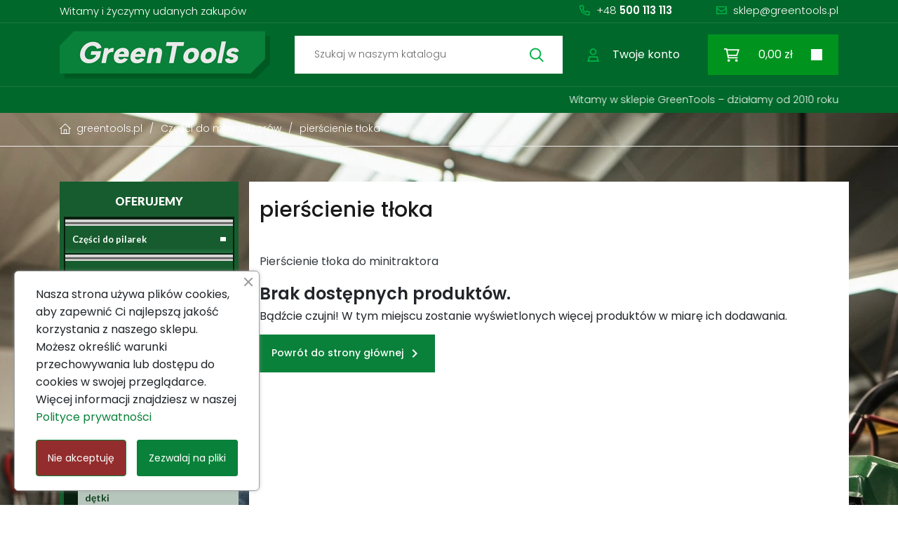

--- FILE ---
content_type: text/html; charset=utf-8
request_url: https://www.greentools.pl/229-pierscienie-tloka
body_size: 14621
content:
<!doctype html>
<html id="html" lang="pl-PL">
	<head>
		
			
  <meta charset="utf-8">



  <meta http-equiv="x-ua-compatible" content="ie=edge">



  
    
  

  <title>Pierścienie tłoka do minitraktora</title>

  
    
  

  <meta name="description" content="Pierścienie tłoka do minitraktora">

  
      <link rel="canonical" href="https://www.greentools.pl/229-pierscienie-tloka">
  
  
      

  
    <script type="application/ld+json">
  {
    "@context": "https://schema.org",
    "@type": "Organization",
    "name" : "Greentools 2025",
    "url" : "https://www.greentools.pl/",
          "logo": {
        "@type": "ImageObject",
        "url":"https://www.greentools.pl/img/logo-1746545455.jpg"
      }
      }
</script>

<script type="application/ld+json">
  {
    "@context": "https://schema.org",
    "@type": "WebPage",
    "isPartOf": {
      "@type": "WebSite",
      "url":  "https://www.greentools.pl/",
      "name": "Greentools 2025"
    },
    "name": "Pierścienie tłoka do minitraktora",
    "url":  "https://www.greentools.pl/229-pierscienie-tloka"
  }
</script>


  <script type="application/ld+json">
    {
      "@context": "https://schema.org",
      "@type": "BreadcrumbList",
      "itemListElement": [
                  {
            "@type": "ListItem",
            "position": 1,
            "name": "Strona główna",
            "item": "https://www.greentools.pl/"
            },                    {
            "@type": "ListItem",
            "position": 2,
            "name": "Części do minitraktorów",
            "item": "https://www.greentools.pl/47-czesci-do-minitraktorow"
            },                    {
            "@type": "ListItem",
            "position": 3,
            "name": "pierścienie tłoka",
            "item": "https://www.greentools.pl/229-pierscienie-tloka"
            }          ]
        }
  </script>
  

  
	<script type="application/ld+json">
  {
    "@context": "https://schema.org",
    "@type": "ItemList",
    "itemListElement": [
        ]
  }
</script>


  
    
  

  
    <meta property="og:title" content="Pierścienie tłoka do minitraktora" />
    <meta property="og:description" content="Pierścienie tłoka do minitraktora" />
    <meta property="og:url" content="https://www.greentools.pl/229-pierscienie-tloka" />
    <meta property="og:site_name" content="Greentools 2025" />
    <meta property="og:type" content="website" />  



  <meta name="viewport" content="width=device-width, initial-scale=1">



  <link rel="icon" type="image/vnd.microsoft.icon" href="https://www.greentools.pl/img/favicon.ico?1755352500">
  <link rel="shortcut icon" type="image/x-icon" href="https://www.greentools.pl/img/favicon.ico?1755352500">



    <link rel="stylesheet" href="https://www.greentools.pl/themes/greentools/assets/cache/theme-a15942115.css" type="text/css" media="all">




  

  <script type="text/javascript">
        var dpdshipping_csrf = "6e46223cd9e717168f00eee4fcebaaff";
        var dpdshipping_id_cart = 0;
        var dpdshipping_id_pudo_carrier = "32";
        var dpdshipping_id_pudo_cod_carrier = false;
        var dpdshipping_id_pudo_swipbox_carrier = "14";
        var dpdshipping_iframe_cod_url = "\/\/pudofinder.dpd.com.pl\/widget?key=1ae3418e27627ab52bebdcc1a958fa04&direct_delivery_cod=1&query=";
        var dpdshipping_iframe_swipbox_url = "\/\/pudofinder.dpd.com.pl\/widget?key=1ae3418e27627ab52bebdcc1a958fa04&swip_box=1&hideFilters=1&query=";
        var dpdshipping_iframe_url = "\/\/pudofinder.dpd.com.pl\/widget?key=1ae3418e27627ab52bebdcc1a958fa04&&query=";
        var dpdshipping_pickup_get_address_ajax_url = "https:\/\/www.greentools.pl\/module\/dpdshipping\/PickupGetAddressAjax";
        var dpdshipping_pickup_is_point_with_cod_ajax_url = "https:\/\/www.greentools.pl\/module\/dpdshipping\/PickupIsCodPointAjax";
        var dpdshipping_pickup_save_point_ajax_url = "https:\/\/www.greentools.pl\/module\/dpdshipping\/PickupSavePointAjax";
        var dpdshipping_token = "959c5cb4f1c1572620e95ae877c80c67bdcdb554";
        var prestashop = {"cart":{"products":[],"totals":{"total":{"type":"total","label":"Razem","amount":0,"value":"0,00\u00a0z\u0142"},"total_including_tax":{"type":"total","label":"Suma (brutto)","amount":0,"value":"0,00\u00a0z\u0142"},"total_excluding_tax":{"type":"total","label":"Suma (netto)","amount":0,"value":"0,00\u00a0z\u0142"}},"subtotals":{"products":{"type":"products","label":"Produkty","amount":0,"value":"0,00\u00a0z\u0142"},"discounts":null,"shipping":{"type":"shipping","label":"Wysy\u0142ka","amount":0,"value":""},"tax":null},"products_count":0,"summary_string":"0 sztuk","vouchers":{"allowed":1,"added":[]},"discounts":[],"minimalPurchase":0,"minimalPurchaseRequired":""},"currency":{"id":1,"name":"Z\u0142oty polski","iso_code":"PLN","iso_code_num":"985","sign":"z\u0142"},"customer":{"lastname":null,"firstname":null,"email":null,"birthday":null,"newsletter":null,"newsletter_date_add":null,"optin":null,"website":null,"company":null,"siret":null,"ape":null,"is_logged":false,"gender":{"type":null,"name":null},"addresses":[]},"country":{"id_zone":"1","id_currency":"0","call_prefix":"48","iso_code":"PL","active":"1","contains_states":"0","need_identification_number":"0","need_zip_code":"1","zip_code_format":"NN-NNN","display_tax_label":"1","name":"Polska","id":14},"language":{"name":"Polski (Polish)","iso_code":"pl","locale":"pl-PL","language_code":"pl","active":"1","is_rtl":"0","date_format_lite":"Y-m-d","date_format_full":"Y-m-d H:i:s","id":1},"page":{"title":"","canonical":"https:\/\/www.greentools.pl\/229-pierscienie-tloka","meta":{"title":"Pier\u015bcienie t\u0142oka do minitraktora","description":"Pier\u015bcienie t\u0142oka do minitraktora","keywords":"pier\u015bcienie t\u0142oka,pier\u015bcie\u0144 t\u0142oka,monta\u017c pier\u015bcieni,cz\u0119\u015bci,traktora,traktorka,traktork\u00f3w,minitraktora,minitraktork\u00f3w,minitraktorka,minitraktor\u00f3w","robots":"index"},"page_name":"category","body_classes":{"lang-pl":true,"lang-rtl":false,"country-PL":true,"currency-PLN":true,"layout-left-column":true,"page-category":true,"tax-display-enabled":true,"page-customer-account":false,"category-id-229":true,"category-pier\u015bcienie t\u0142oka":true,"category-id-parent-47":true,"category-depth-level-3":true},"admin_notifications":[],"password-policy":{"feedbacks":{"0":"Bardzo s\u0142abe","1":"S\u0142abe","2":"\u015arednia","3":"Silne","4":"Bardzo silne","Straight rows of keys are easy to guess":"Proste kombinacje klawiszy s\u0105 \u0142atwe do odgadni\u0119cia","Short keyboard patterns are easy to guess":"Proste kombinacje przycisk\u00f3w s\u0105 \u0142atwe do odgadni\u0119cia","Use a longer keyboard pattern with more turns":"U\u017cyj d\u0142u\u017cszej i bardziej skomplikowanej kombinacji przycisk\u00f3w","Repeats like \"aaa\" are easy to guess":"Powt\u00f3rzenia typu \u201eaaa\u201d s\u0105 \u0142atwe do odgadni\u0119cia","Repeats like \"abcabcabc\" are only slightly harder to guess than \"abc\"":"Powt\u00f3rzenia takie jak \u201eabcabcabc\u201d s\u0105 tylko nieco trudniejsze do odgadni\u0119cia ni\u017c \u201eabc\u201d","Sequences like abc or 6543 are easy to guess":"Kombinacje takie jak \u201eabc\u201d lub \u201e6543\u201d s\u0105 \u0142atwe do odgadni\u0119cia","Recent years are easy to guess":"Ostatnie lata s\u0105 \u0142atwe do odgadni\u0119cia","Dates are often easy to guess":"Daty s\u0105 cz\u0119sto \u0142atwe do odgadni\u0119cia","This is a top-10 common password":"To jest 10 najcz\u0119\u015bciej u\u017cywanych hase\u0142","This is a top-100 common password":"To jest 100 najcz\u0119\u015bciej u\u017cywanych hase\u0142","This is a very common password":"To bardzo popularne has\u0142o","This is similar to a commonly used password":"Jest to podobne do powszechnie u\u017cywanego has\u0142a","A word by itself is easy to guess":"Samo s\u0142owo jest \u0142atwe do odgadni\u0119cia","Names and surnames by themselves are easy to guess":"Same imiona i nazwiska s\u0105 \u0142atwe do odgadni\u0119cia","Common names and surnames are easy to guess":"Popularne imiona i nazwiska s\u0105 \u0142atwe do odgadni\u0119cia","Use a few words, avoid common phrases":"U\u017cyj kilku s\u0142\u00f3w, unikaj popularnych zwrot\u00f3w","No need for symbols, digits, or uppercase letters":"Nie potrzebujesz symboli, cyfr ani wielkich liter","Avoid repeated words and characters":"Unikaj powtarzaj\u0105cych si\u0119 s\u0142\u00f3w i znak\u00f3w","Avoid sequences":"Unikaj sekwencji","Avoid recent years":"Unikaj ostatnich lat","Avoid years that are associated with you":"Unikaj lat, kt\u00f3re s\u0105 z Tob\u0105 zwi\u0105zane","Avoid dates and years that are associated with you":"Unikaj dat i lat, kt\u00f3re s\u0105 z Tob\u0105 powi\u0105zane","Capitalization doesn't help very much":"Wielkie litery nie s\u0105 zbytnio pomocne","All-uppercase is almost as easy to guess as all-lowercase":"Wpisywanie wielkich liter jest prawie tak samo \u0142atwe do odgadni\u0119cia jak wpisywanie ma\u0142ych liter","Reversed words aren't much harder to guess":"Odwr\u00f3cone s\u0142owa nie s\u0105 du\u017co trudniejsze do odgadni\u0119cia","Predictable substitutions like '@' instead of 'a' don't help very much":"Przewidywalne zamienniki, takie jak \u201e@\u201d zamiast \u201ea\u201d, nie s\u0105 zbyt pomocne","Add another word or two. Uncommon words are better.":"Dodaj kolejne s\u0142owo lub dwa. Nietypowe s\u0142owa s\u0105 lepsze."}}},"shop":{"name":"Greentools 2025","logo":"https:\/\/www.greentools.pl\/img\/logo-1746545455.jpg","stores_icon":"https:\/\/www.greentools.pl\/img\/logo_stores.png","favicon":"https:\/\/www.greentools.pl\/img\/favicon.ico"},"core_js_public_path":"\/themes\/","urls":{"base_url":"https:\/\/www.greentools.pl\/","current_url":"https:\/\/www.greentools.pl\/229-pierscienie-tloka","shop_domain_url":"https:\/\/www.greentools.pl","img_ps_url":"https:\/\/www.greentools.pl\/img\/","img_cat_url":"https:\/\/www.greentools.pl\/img\/c\/","img_lang_url":"https:\/\/www.greentools.pl\/img\/l\/","img_prod_url":"https:\/\/www.greentools.pl\/img\/p\/","img_manu_url":"https:\/\/www.greentools.pl\/img\/m\/","img_sup_url":"https:\/\/www.greentools.pl\/img\/su\/","img_ship_url":"https:\/\/www.greentools.pl\/img\/s\/","img_store_url":"https:\/\/www.greentools.pl\/img\/st\/","img_col_url":"https:\/\/www.greentools.pl\/img\/co\/","img_url":"https:\/\/www.greentools.pl\/themes\/greentools\/assets\/img\/","css_url":"https:\/\/www.greentools.pl\/themes\/greentools\/assets\/css\/","js_url":"https:\/\/www.greentools.pl\/themes\/greentools\/assets\/js\/","pic_url":"https:\/\/www.greentools.pl\/upload\/","theme_assets":"https:\/\/www.greentools.pl\/themes\/greentools\/assets\/","theme_dir":"https:\/\/www.greentools.pl\/themes\/greentools\/","pages":{"address":"https:\/\/www.greentools.pl\/adres","addresses":"https:\/\/www.greentools.pl\/adresy","authentication":"https:\/\/www.greentools.pl\/logowanie","manufacturer":"https:\/\/www.greentools.pl\/producenci","cart":"https:\/\/www.greentools.pl\/koszyk","category":"https:\/\/www.greentools.pl\/index.php?controller=category","cms":"https:\/\/www.greentools.pl\/index.php?controller=cms","contact":"https:\/\/www.greentools.pl\/kontakt","discount":"https:\/\/www.greentools.pl\/rabaty","guest_tracking":"https:\/\/www.greentools.pl\/sledzenie-zamowien-gosci","history":"https:\/\/www.greentools.pl\/historia-zamowien","identity":"https:\/\/www.greentools.pl\/dane-osobiste","index":"https:\/\/www.greentools.pl\/","my_account":"https:\/\/www.greentools.pl\/moje-konto","order_confirmation":"https:\/\/www.greentools.pl\/potwierdzenie-zamowienia","order_detail":"https:\/\/www.greentools.pl\/szczegoly-zamowienia","order_follow":"https:\/\/www.greentools.pl\/sledzenie-zamowienia","order":"https:\/\/www.greentools.pl\/zamowienie","order_return":"https:\/\/www.greentools.pl\/index.php?controller=order-return","order_slip":"https:\/\/www.greentools.pl\/potwierdzenia-zwrotu","pagenotfound":"https:\/\/www.greentools.pl\/nie-znaleziono-strony","password":"https:\/\/www.greentools.pl\/odzyskiwanie-hasla","pdf_invoice":"https:\/\/www.greentools.pl\/index.php?controller=pdf-invoice","pdf_order_return":"https:\/\/www.greentools.pl\/index.php?controller=pdf-order-return","pdf_order_slip":"https:\/\/www.greentools.pl\/index.php?controller=pdf-order-slip","prices_drop":"https:\/\/www.greentools.pl\/promocje","product":"https:\/\/www.greentools.pl\/index.php?controller=product","registration":"https:\/\/www.greentools.pl\/rejestracja","search":"https:\/\/www.greentools.pl\/szukaj","sitemap":"https:\/\/www.greentools.pl\/mapa-strony","stores":"https:\/\/www.greentools.pl\/sklepy","supplier":"https:\/\/www.greentools.pl\/dostawcy","new_products":"https:\/\/www.greentools.pl\/nowe-produkty","brands":"https:\/\/www.greentools.pl\/producenci","register":"https:\/\/www.greentools.pl\/rejestracja","order_login":"https:\/\/www.greentools.pl\/zamowienie?login=1"},"alternative_langs":[],"actions":{"logout":"https:\/\/www.greentools.pl\/?mylogout="},"no_picture_image":{"bySize":{"cart_default":{"url":"https:\/\/www.greentools.pl\/img\/p\/pl-default-cart_default.jpg","width":100,"height":100},"default_xs":{"url":"https:\/\/www.greentools.pl\/img\/p\/pl-default-default_xs.jpg","width":120,"height":120},"small_default":{"url":"https:\/\/www.greentools.pl\/img\/p\/pl-default-small_default.jpg","width":150,"height":150},"default_s":{"url":"https:\/\/www.greentools.pl\/img\/p\/pl-default-default_s.jpg","width":160,"height":160},"default_m":{"url":"https:\/\/www.greentools.pl\/img\/p\/pl-default-default_m.jpg","width":200,"height":200},"default_md":{"url":"https:\/\/www.greentools.pl\/img\/p\/pl-default-default_md.jpg","width":320,"height":320},"default_xl":{"url":"https:\/\/www.greentools.pl\/img\/p\/pl-default-default_xl.jpg","width":400,"height":400},"home_default":{"url":"https:\/\/www.greentools.pl\/img\/p\/pl-default-home_default.jpg","width":400,"height":400},"product_main":{"url":"https:\/\/www.greentools.pl\/img\/p\/pl-default-product_main.jpg","width":498,"height":498},"medium_default":{"url":"https:\/\/www.greentools.pl\/img\/p\/pl-default-medium_default.jpg","width":600,"height":600},"large_default":{"url":"https:\/\/www.greentools.pl\/img\/p\/pl-default-large_default.jpg","width":1200,"height":1200},"product_main_2x":{"url":"https:\/\/www.greentools.pl\/img\/p\/pl-default-product_main_2x.jpg","width":1440,"height":1440}},"small":{"url":"https:\/\/www.greentools.pl\/img\/p\/pl-default-cart_default.jpg","width":100,"height":100},"medium":{"url":"https:\/\/www.greentools.pl\/img\/p\/pl-default-default_xl.jpg","width":400,"height":400},"large":{"url":"https:\/\/www.greentools.pl\/img\/p\/pl-default-product_main_2x.jpg","width":1440,"height":1440},"legend":""}},"configuration":{"display_taxes_label":true,"display_prices_tax_incl":true,"is_catalog":false,"show_prices":true,"opt_in":{"partner":true},"quantity_discount":{"type":"discount","label":"Rabat Jednostkowy"},"voucher_enabled":1,"return_enabled":0},"field_required":[],"breadcrumb":{"links":[{"title":"Strona g\u0142\u00f3wna","url":"https:\/\/www.greentools.pl\/"},{"title":"Cz\u0119\u015bci do minitraktor\u00f3w","url":"https:\/\/www.greentools.pl\/47-czesci-do-minitraktorow"},{"title":"pier\u015bcienie t\u0142oka","url":"https:\/\/www.greentools.pl\/229-pierscienie-tloka"}],"count":3},"link":{"protocol_link":"https:\/\/","protocol_content":"https:\/\/"},"time":1769430926,"static_token":"6e46223cd9e717168f00eee4fcebaaff","token":"1ddab3eab802e9d70461b559b2aea017","debug":false};
        var psemailsubscription_subscription = "https:\/\/www.greentools.pl\/module\/ps_emailsubscription\/subscription";
        var rneo_placeholders = {"placeholders":{"firstname":"np. Adam","lastname":"np. Kowalski","email":"np. adam@kowalski.pl","password":"np. Has\u0142o","new_password":"np. Nowe has\u0142o","address1":"np. Ulica 0\/1","address2":"np. Pi\u0119tro 2","city":"np. Warszawa","postcode":"np. 00-000","phone":"np. 000000000","phone_mobile":"np. 000000000","company":"np. Nazwa firmy","vat_number":"np. 546456546","dni":"np. 0101010","alias":"np. M\u00f3j adres","other":"np. Inne dane"}};
      </script>



  



			<link rel="preconnect" href="https://fonts.googleapis.com">
			<link rel="preconnect" href="https://fonts.gstatic.com" crossorigin>
			<link href="https://fonts.googleapis.com/css2?family=Lato:ital,wght@0,100;0,300;0,400;0,700;0,900;1,100;1,300;1,400;1,700;1,900&family=Poppins:ital,wght@0,100;0,200;0,300;0,400;0,500;0,600;0,700;0,800;0,900;1,100;1,200;1,300;1,400;1,500;1,600;1,700;1,800;1,900&display=swap" rel="stylesheet">
		
	</head>
	<body id="category" class="lang-pl country-pl currency-pln layout-left-column page-category tax-display-enabled category-id-229 category-pierscienie-tloka category-id-parent-47 category-depth-level-3">
		
			
		
		
					
		<header id="header" class="header js-sticky-header">
			
				
			<div class="header__banner">
				<div class="baner-text container-md overflow-hidden">
				<div class="align-items-center justify-content-center text-center row">
											<p class="col-auto m-0 mr-md-auto w-100 w-md-auto d-none d-md-block">Witamy i życzymy udanych zakupów</p>
<p class="col-auto m-0"><span class="iko phone"><a href="tel:+48574066990">+48 <strong>500 113 113</strong></a></span></p>
<p class="col-auto m-0"><span class="iko mail2"><a href="mailto:sklep@greentools.pl">sklep@greentools.pl</a></span></p>
								</div>
		    </div>

		</div>
	

	

	<div class="header-bottom">
		<div class="container-md header-bottom__container">
			<div class="row align-items-center header-bottom__row">
				<div class="d-flex align-items-center col-auto logo order-xl-start ms-lg-0 ms-0 me-lg-0 me-auto">
																		
  <a class="navbar-brand d-block" href="https://www.greentools.pl/">
    <img
      class="logo img-fluid"
      src="https://www.greentools.pl/img/logo-1746545455.jpg"
      alt="Greentools 2025"
      width="300"
      height="68"
    >
  </a>

															</div>
				<div class="search__mobile d-md-none col-auto">
					<div class="header-block">
						<a class="header-block__action-btn" href="#" role="button" data-bs-toggle="offcanvas" data-bs-target="#searchCanvas" aria-controls="searchCanvas" aria-label="Pokaż pasek wyszukiwania">
							<span class="material-icons header-block__icon">search</span>
						</a>
					</div>
					<div class="search__offcanvas js-search-offcanvas offcanvas offcanvas-top h-auto" data-bs-backdrop="false" data-bs-scroll="true" tabindex="-1" id="searchCanvas" aria-labelledby="offcanvasTopLabel">
						<div class="offcanvas-header">
							<div id="_mobile_search" class="search__container"></div>
							<button type="button" class="btn-close text-reset ms-1" data-bs-dismiss="offcanvas" aria-label="Close">Anuluj</button>
						</div>
					</div>
				</div>
				<div id="_desktop_search" class="mx-auto col-auto d-none d-md-flex align-items-center">
	<div id="search_widget" class="search-widgets js-search-widget" data-search-controller-url="//www.greentools.pl/szukaj">
		<form method="get" action="//www.greentools.pl/szukaj">
			<i class="material-icons clear" aria-hidden="true">clear</i>
			<input type="hidden" name="controller" value="search">
			<input class="js-search-input" type="search" name="s" value="" placeholder="Szukaj w naszym katalogu" aria-label="Szukaj">
			<button type="submit" title="Szukaj" class="btn btn-search position-absolute bottom-0 top-0 end-0"><svg width="20" height="21" fill="currentColor" stroke="none" xmlns="http://www.w3.org/2000/svg" viewBox="0 0 512 512"><path d="M368 208a160 160 0 1 0-320 0 160 160 0 1 0 320 0zm-30.9 163.1C301.7 399.2 256.8 416 208 416 93.1 416 0 322.9 0 208S93.1 0 208 0s208 93.1 208 208c0 48.8-16.8 93.7-44.9 129.1l124 124 17 17-34 33.9-17-17-124-124z"/></svg></button>
		</form>
		<div class="search-widgets__dropdown js-search-dropdown d-none">
			<ul class="search-widgets__results js-search-results"></ul>
		</div>
	</div>
</div>
<template id="search-products" class="js-search-template">
	<li class="search-result">
		<a class="search-result__link" href="">
			<img src="" alt="" class="search-result__image">
			<p class="search-result__name"></p>
		</a>
	</li>
</template><div id="_desktop_user_info" class="col-auto mr-xl-2">
	<div class="user-info">
					<div class="dropdown header-block">
				<a href="https://www.greentools.pl/logowanie?back=https%3A%2F%2Fwww.greentools.pl%2F229-pierscienie-tloka" id="userMenuButton" title="Zaloguj się do swojego konta klienta" class="dropdown-toggle header-block__action-btn" rel="nofollow" role="button">
					<span class="iko iko-left user"><span class="header-block__title d-none d-xl-inline">Twoje konto</span></span>
				</a>
			</div>
			</div>
</div><div id="_desktop_cart" class="col-auto">
	<div class="header-block blockcart cart-preview dropdown inactive" data-refresh-url="//www.greentools.pl/module/ps_shoppingcart/ajax">
					<span class="header-block__action-btn dropdown-toggle" id="cartMenuButton">
					<span class="iko iko-left cart"><span class="d-none d-xl-flex header-block__title cart-totals">0,00 zł</span></span>
			<span class="header-block__badge d-none">0</span>
					</span>
				<div class="dropdown-menu dropdown-menu-end mini-cart" aria-labelledby="cartMenuButton">
			<div class="mini-cart-bg">
				<h5>Zawartość koszyka</h5>
				<ul class="mini-cart-items">
											<li class="mini-cart-product d-flex align-items-center justify-content-between alert alert-warning">Brak produktów w koszyku.</li>
									</ul>
				<div class="mini-cart-subtotals">
					
																					<div class="mini-cart-block cart-summary-line cart-summary-subtotals" id="cart-subtotal-products">
									<span class="label">
																					Suma cen produktu:
																			</span>
									<span class="value">
																					0,00 zł
																			</span>
								</div>
																																									<div class="mini-cart-block cart-summary-line cart-summary-subtotals" id="cart-subtotal-shipping">
									<span class="label">
																					Dostawa od:
																			</span>
									<span class="value">
																																	
																							
																			</span>
								</div>
																															
				</div>
				<div class="mini-cart-subtotals mini-cart-summary-totals">
					
						<div class="mini-cart-block cart-summary-line cart-summary-total">
							<span class="label">Razem</span>
							<span class="value">0,00 zł</span>
						</div>
					
				</div>
				<div class="mini-cart-block mini-cart-checkout">
					<a class="btn btn-primary checkout" rel="nofollow" href="//www.greentools.pl/koszyk?action=show" title="Przejdź do koszyka">
						Przejdź do koszyka
					</a>
				</div>
			</div>
		</div>
	</div>
</div>
				<div id="_mobile_user_info" class="d-md-none col-auto">
										<div class="header-block">
						<span class="header-block__action-btn">
							<i class="material-icons header-block__icon" aria-hidden="true">&#xE7FD;</i>
							<span class="d-none d-md-inline header-block__title">Zaloguj</span>
						</span>
					</div>
									</div>
				<div id="_mobile_cart" class="d-md-none col-auto">
										<div class="header-block">
						<span class="header-block__action-btn">
							<i class="material-icons header-block__icon" aria-hidden="true">shopping_cart</i>
							<span class="header-block__badge">0</span>
						</span>
					</div>
									</div>
			</div>
		</div>
	</div>
	
			
		</header>
		<main id="wrapper" class="wrapper">
			<div class="gt-scrolling-bar custom-text w-100 position-relative d-flex align-items-center overflow-hidden" style="background-color:#00682a;color:#ffffff;">
	<div class="container">
		<div class="overflow-hidden">
			<div class="gt-scrolling-text">Witamy w sklepie GreenTools – działamy od 2010 roku! ★★★
Sprawdź nowe części do traktorków i kosiarek – szybka wysyłka!★★★
15 lat doświadczenia – setki zadowolonych klientów!★★★</div>
		</div>
	</div>
</div>
			
				<nav data-depth="3" class="breadcrumb__wrapper" aria-label="breadcrumb">
	<div class="container">
		<ol class="breadcrumb">
			
									
						<li class="breadcrumb-item">
																								<a href="https://www.greentools.pl/" class="breadcrumb-link"><span class="iko home">greentools.pl</span></a>
																					</li>
					
									
						<li class="breadcrumb-item">
																								<a href="https://www.greentools.pl/47-czesci-do-minitraktorow" class="breadcrumb-link"><span>Części do minitraktorów</span></a>
																					</li>
					
									
						<li class="breadcrumb-item">
															<span>pierścienie tłoka</span>
													</li>
					
							
		</ol>
	</div>
</nav>			
			
				
<div id="notifications">
  <div class="container">
    
    
    
      </div>
</div>
			
			
  <div class="container">
    <div class="row">
      
        <div id="left-column" class="wrapper__left-column col-md-4 col-lg-3">
                      	
	<div class="ps_categorytree category-tree left-block">
		<div class="left-block__title accordion d-none d-md-block">Oferujemy</div>
		<div class="left-block__title accordion p-0 d-md-none">
			<div class="accordion-button collapsed" data-bs-toggle="collapse" data-bs-target="#category-block-mobile" aria-expanded="false">Oferujemy</div>
		</div>
		<ul id="category-block-mobile" class="accordion accordion-flush accordion--small accordion--category collapse d-md-block">
							<li class="category-tree__child"><ul class="category-tree__list" data-depth="0"><li class="category-tree__item accordion-item"><div class="category-tree__item__header nosplit split parent"><a class="category-tree__item__link" href="https://www.greentools.pl/8-czesci-do-pilarek">Części do pilarek</a><div class="accordion-button collapsed" data-bs-toggle="collapse" data-bs-target="#category-tree-8" aria-expanded="false"></div></div><div class="accordion-collapse collapse" id="category-tree-8"><div class="accordion-body"><ul class="category-tree__list" data-depth="1"><li class="category-tree__item "><div class="category-tree__item__header nosplit"><a class="category-tree__item__link" href="https://www.greentools.pl/232-amortyzatory">amortyzatory</a></div></li><li class="category-tree__item "><div class="category-tree__item__header nosplit"><a class="category-tree__item__link" href="https://www.greentools.pl/13-bebny-sprzegla">bębny sprzęgła</a></div></li><li class="category-tree__item "><div class="category-tree__item__header nosplit"><a class="category-tree__item__link" href="https://www.greentools.pl/25-cewki-zaplonowe">cewki zapłonowe</a></div></li><li class="category-tree__item "><div class="category-tree__item__header nosplit"><a class="category-tree__item__link" href="https://www.greentools.pl/368-combo">COMBO</a></div></li><li class="category-tree__item "><div class="category-tree__item__header nosplit"><a class="category-tree__item__link" href="https://www.greentools.pl/233-cylindry-kompletne">cylindry kompletne</a></div></li><li class="category-tree__item "><div class="category-tree__item__header nosplit"><a class="category-tree__item__link" href="https://www.greentools.pl/236-elementy-sterowania">elementy sterowania</a></div></li><li class="category-tree__item "><div class="category-tree__item__header nosplit"><a class="category-tree__item__link" href="https://www.greentools.pl/50-filtry-paliwa">filtry paliwa</a></div></li><li class="category-tree__item "><div class="category-tree__item__header nosplit"><a class="category-tree__item__link" href="https://www.greentools.pl/14-filtry-powietrza">filtry powietrza</a></div></li><li class="category-tree__item "><div class="category-tree__item__header nosplit"><a class="category-tree__item__link" href="https://www.greentools.pl/380-kliny">kliny</a></div></li><li class="category-tree__item "><div class="category-tree__item__header nosplit"><a class="category-tree__item__link" href="https://www.greentools.pl/55-korki-paliwa-i-oleju">korki paliwa i oleju</a></div></li><li class="category-tree__item "><div class="category-tree__item__header nosplit"><a class="category-tree__item__link" href="https://www.greentools.pl/341-kolka-plywajace">kółka pływające</a></div></li><li class="category-tree__item "><div class="category-tree__item__header nosplit"><a class="category-tree__item__link" href="https://www.greentools.pl/238-kolka-rozrusznika">kółka rozrusznika</a></div></li><li class="category-tree__item "><div class="category-tree__item__header nosplit"><a class="category-tree__item__link" href="https://www.greentools.pl/367-kolka-zebate-pilarek-elektr">kółka zębate pilarek elektr.</a></div></li><li class="category-tree__item "><div class="category-tree__item__header nosplit"><a class="category-tree__item__link" href="https://www.greentools.pl/240-linki-gazu">linki gazu</a></div></li><li class="category-tree__item accordion-item"><div class="category-tree__item__header nosplit split parent"><a class="category-tree__item__link" href="https://www.greentools.pl/11-lancuchy-tnace">łańcuchy tnące</a><div class="accordion-button collapsed" data-bs-toggle="collapse" data-bs-target="#category-tree-11" aria-expanded="false"></div></div><div class="accordion-collapse collapse" id="category-tree-11"><div class="accordion-body"><ul class="category-tree__list" data-depth="2"><li class="category-tree__item "><div class="category-tree__item__header nosplit"><a class="category-tree__item__link" href="https://www.greentools.pl/301-konfekcjonowane">Konfekcjonowane</a></div></li></ul></div></div></li><li class="category-tree__item "><div class="category-tree__item__header nosplit"><a class="category-tree__item__link" href="https://www.greentools.pl/366-lozyska-igielkowe">łożyska igiełkowe</a></div></li><li class="category-tree__item "><div class="category-tree__item__header nosplit"><a class="category-tree__item__link" href="https://www.greentools.pl/433-laczniki-gaznika">łączniki gaźnika</a></div></li><li class="category-tree__item "><div class="category-tree__item__header nosplit"><a class="category-tree__item__link" href="https://www.greentools.pl/239-lozyska-walu-korbowego">łożyska wału korbowego</a></div></li><li class="category-tree__item "><div class="category-tree__item__header nosplit"><a class="category-tree__item__link" href="https://www.greentools.pl/256-napedy-pompek-olejowych">napędy pompek olejowych</a></div></li><li class="category-tree__item "><div class="category-tree__item__header nosplit"><a class="category-tree__item__link" href="https://www.greentools.pl/241-napinacze-lacuchow">napinacze łańcuchów</a></div></li><li class="category-tree__item "><div class="category-tree__item__header nosplit"><a class="category-tree__item__link" href="https://www.greentools.pl/72-ogniwa-lacucha-tncacego">ogniwa</a></div></li><li class="category-tree__item "><div class="category-tree__item__header nosplit"><a class="category-tree__item__link" href="https://www.greentools.pl/247-ostrogi">ostrogi</a></div></li><li class="category-tree__item "><div class="category-tree__item__header nosplit"><a class="category-tree__item__link" href="https://www.greentools.pl/35-ostrzenie-lancuchow">ostrzenie łańcuchów</a></div></li><li class="category-tree__item "><div class="category-tree__item__header nosplit"><a class="category-tree__item__link" href="https://www.greentools.pl/242-oslony-rozrusznika">osłony rozrusznika</a></div></li><li class="category-tree__item "><div class="category-tree__item__header nosplit"><a class="category-tree__item__link" href="https://www.greentools.pl/246-oslony-sprzegla">osłony sprzegła</a></div></li><li class="category-tree__item "><div class="category-tree__item__header nosplit"><a class="category-tree__item__link" href="https://www.greentools.pl/235-pierscienie-tloka">pierścienie tłoka</a></div></li><li class="category-tree__item "><div class="category-tree__item__header nosplit"><a class="category-tree__item__link" href="https://www.greentools.pl/248-pompki-olejowe">pompki olejowe</a></div></li><li class="category-tree__item accordion-item"><div class="category-tree__item__header nosplit split parent"><a class="category-tree__item__link" href="https://www.greentools.pl/62-prowadnice-oregon">prowadnice</a><div class="accordion-button collapsed" data-bs-toggle="collapse" data-bs-target="#category-tree-62" aria-expanded="false"></div></div><div class="accordion-collapse collapse" id="category-tree-62"><div class="accordion-body"><ul class="category-tree__list" data-depth="2"><li class="category-tree__item "><div class="category-tree__item__header nosplit"><a class="category-tree__item__link" href="https://www.greentools.pl/63-prowadnice-12-30cm">12&quot; - 30cm</a></div></li><li class="category-tree__item "><div class="category-tree__item__header nosplit"><a class="category-tree__item__link" href="https://www.greentools.pl/64-prowadnice-13-33cm">13&quot; - 33cm</a></div></li><li class="category-tree__item "><div class="category-tree__item__header nosplit"><a class="category-tree__item__link" href="https://www.greentools.pl/65-prowadnice-14-35cm">14&quot; - 35cm</a></div></li><li class="category-tree__item "><div class="category-tree__item__header nosplit"><a class="category-tree__item__link" href="https://www.greentools.pl/66-prowadnice-15-38cm">15&quot; - 38cm</a></div></li><li class="category-tree__item "><div class="category-tree__item__header nosplit"><a class="category-tree__item__link" href="https://www.greentools.pl/67-prowadnice-16-40cm">16&quot; - 40cm</a></div></li><li class="category-tree__item "><div class="category-tree__item__header nosplit"><a class="category-tree__item__link" href="https://www.greentools.pl/68-prowadnice-17-43cm">17&quot; - 43cm</a></div></li><li class="category-tree__item "><div class="category-tree__item__header nosplit"><a class="category-tree__item__link" href="https://www.greentools.pl/69-prowadnica-18-45cm">18&quot; - 45cm</a></div></li><li class="category-tree__item "><div class="category-tree__item__header nosplit"><a class="category-tree__item__link" href="https://www.greentools.pl/70-prowadnice-20-50cm">20&quot; - 50cm</a></div></li><li class="category-tree__item "><div class="category-tree__item__header nosplit"><a class="category-tree__item__link" href="https://www.greentools.pl/71-prowadnice-24-60cm">24&quot; - 60cm</a></div></li><li class="category-tree__item "><div class="category-tree__item__header nosplit"><a class="category-tree__item__link" href="https://www.greentools.pl/16-oslony-prowadnic">osłony prowadnic</a></div></li><li class="category-tree__item "><div class="category-tree__item__header nosplit"><a class="category-tree__item__link" href="https://www.greentools.pl/251-sruby-i-nakretki-prowadnicy">śruby i nakrętki prowadnicy</a></div></li></ul></div></div></li><li class="category-tree__item "><div class="category-tree__item__header nosplit"><a class="category-tree__item__link" href="https://www.greentools.pl/249-przewody-impulsowe">przewody impulsowe</a></div></li><li class="category-tree__item "><div class="category-tree__item__header nosplit"><a class="category-tree__item__link" href="https://www.greentools.pl/54-przewody-paliwa-i-oleju">przewody paliwa i oleju</a></div></li><li class="category-tree__item "><div class="category-tree__item__header nosplit"><a class="category-tree__item__link" href="https://www.greentools.pl/61-siekiery">siekiery</a></div></li><li class="category-tree__item "><div class="category-tree__item__header nosplit"><a class="category-tree__item__link" href="https://www.greentools.pl/243-sprezyny-rozrusznika">sprężyny rozrusznika</a></div></li><li class="category-tree__item "><div class="category-tree__item__header nosplit"><a class="category-tree__item__link" href="https://www.greentools.pl/250-sprezyny-sprzegla">sprężyny sprzęgła</a></div></li><li class="category-tree__item "><div class="category-tree__item__header nosplit"><a class="category-tree__item__link" href="https://www.greentools.pl/244-sprzegla">sprzęgła</a></div></li><li class="category-tree__item "><div class="category-tree__item__header nosplit"><a class="category-tree__item__link" href="https://www.greentools.pl/28-swiece-zaplonowe">świece zapłonowe</a></div></li><li class="category-tree__item "><div class="category-tree__item__header nosplit"><a class="category-tree__item__link" href="https://www.greentools.pl/234-tloki-kompletne">tłoki kompletne</a></div></li><li class="category-tree__item "><div class="category-tree__item__header nosplit"><a class="category-tree__item__link" href="https://www.greentools.pl/252-tlumiki">tłumiki</a></div></li><li class="category-tree__item "><div class="category-tree__item__header nosplit"><a class="category-tree__item__link" href="https://www.greentools.pl/253-uchwyty-kablakowe">uchwyty kabłąkowe</a></div></li><li class="category-tree__item "><div class="category-tree__item__header nosplit"><a class="category-tree__item__link" href="https://www.greentools.pl/245-uchwyty-rozrusznika">uchwyty rozrusznika</a></div></li><li class="category-tree__item "><div class="category-tree__item__header nosplit"><a class="category-tree__item__link" href="https://www.greentools.pl/254-uszczelniacze-walow">uszczelniacze wałów</a></div></li><li class="category-tree__item "><div class="category-tree__item__header nosplit"><a class="category-tree__item__link" href="https://www.greentools.pl/255-walki-i-napedy-pompek">wałki pompek olejowych</a></div></li><li class="category-tree__item "><div class="category-tree__item__header nosplit"><a class="category-tree__item__link" href="https://www.greentools.pl/237-waly-korbowe">wały korbowe</a></div></li><li class="category-tree__item "><div class="category-tree__item__header nosplit"><a class="category-tree__item__link" href="https://www.greentools.pl/257-wylaczniki-zaplonu">wyłączniki zapłonu</a></div></li><li class="category-tree__item "><div class="category-tree__item__header nosplit"><a class="category-tree__item__link" href="https://www.greentools.pl/259-zawory-dekompresyjne">zawory dekompresyjne</a></div></li><li class="category-tree__item "><div class="category-tree__item__header nosplit"><a class="category-tree__item__link" href="https://www.greentools.pl/258-zbieraki-i-sprezyny-zbierakow">zbieraki i sprężyny zbieraków</a></div></li><li class="category-tree__item "><div class="category-tree__item__header nosplit"><a class="category-tree__item__link" href="https://www.greentools.pl/260-zestawy-uszczelek">zestawy uszczelek</a></div></li></ul></div></div></li><li class="category-tree__item accordion-item"><div class="category-tree__item__header nosplit split parent"><a class="category-tree__item__link" href="https://www.greentools.pl/22-czesci-do-kosiarek">Części do kosiarek</a><div class="accordion-button collapsed" data-bs-toggle="collapse" data-bs-target="#category-tree-22" aria-expanded="false"></div></div><div class="accordion-collapse collapse" id="category-tree-22"><div class="accordion-body"><ul class="category-tree__list" data-depth="1"><li class="category-tree__item "><div class="category-tree__item__header nosplit"><a class="category-tree__item__link" href="https://www.greentools.pl/49-filtry-paliwa-do-kosiarek"> filtry paliwa i zawory</a></div></li><li class="category-tree__item "><div class="category-tree__item__header nosplit"><a class="category-tree__item__link" href="https://www.greentools.pl/51-filtry-powietrza-do-kosiarek"> filtry powietrza</a></div></li><li class="category-tree__item "><div class="category-tree__item__header nosplit"><a class="category-tree__item__link" href="https://www.greentools.pl/191-cewki-zaplonowe">cewki zapłonowe</a></div></li><li class="category-tree__item "><div class="category-tree__item__header nosplit"><a class="category-tree__item__link" href="https://www.greentools.pl/207-czesci-gaznikow">części gaźników</a></div></li><li class="category-tree__item "><div class="category-tree__item__header nosplit"><a class="category-tree__item__link" href="https://www.greentools.pl/200-czesci-rozrusznikow">części rozruszników</a></div></li><li class="category-tree__item "><div class="category-tree__item__header nosplit"><a class="category-tree__item__link" href="https://www.greentools.pl/60-kliny-kola-magnesowego-do-kosiarek">kliny</a></div></li><li class="category-tree__item "><div class="category-tree__item__header nosplit"><a class="category-tree__item__link" href="https://www.greentools.pl/190-kondensatory">kondensatory</a></div></li><li class="category-tree__item "><div class="category-tree__item__header nosplit"><a class="category-tree__item__link" href="https://www.greentools.pl/206-korbowody">korbowody</a></div></li><li class="category-tree__item "><div class="category-tree__item__header nosplit"><a class="category-tree__item__link" href="https://www.greentools.pl/57-korki-paliwa-i-oleju-do-kosiarek">korki paliwa i oleju</a></div></li><li class="category-tree__item accordion-item"><div class="category-tree__item__header nosplit split parent"><a class="category-tree__item__link" href="https://www.greentools.pl/192-kolka-jezdne">kółka jezdne</a><div class="accordion-button collapsed" data-bs-toggle="collapse" data-bs-target="#category-tree-192" aria-expanded="false"></div></div><div class="accordion-collapse collapse" id="category-tree-192"><div class="accordion-body"><ul class="category-tree__list" data-depth="2"><li class="category-tree__item "><div class="category-tree__item__header nosplit"><a class="category-tree__item__link" href="https://www.greentools.pl/193-kolka">trzpienie i łożyska</a></div></li></ul></div></div></li><li class="category-tree__item "><div class="category-tree__item__header nosplit"><a class="category-tree__item__link" href="https://www.greentools.pl/205-krocce">króćce</a></div></li><li class="category-tree__item "><div class="category-tree__item__header nosplit"><a class="category-tree__item__link" href="https://www.greentools.pl/194-linki-gazu-i-hamulca">linki gazu i hamulca</a></div></li><li class="category-tree__item "><div class="category-tree__item__header nosplit"><a class="category-tree__item__link" href="https://www.greentools.pl/19-mocowanie-nozy-do-kosiarek">mocowanie noży</a></div></li><li class="category-tree__item "><div class="category-tree__item__header nosplit"><a class="category-tree__item__link" href="https://www.greentools.pl/18-noze-do-kosiarek">noże tnące</a></div></li><li class="category-tree__item "><div class="category-tree__item__header nosplit"><a class="category-tree__item__link" href="https://www.greentools.pl/391-pompki-paliwa">pompki paliwa</a></div></li><li class="category-tree__item "><div class="category-tree__item__header nosplit"><a class="category-tree__item__link" href="https://www.greentools.pl/198-primery">primery</a></div></li><li class="category-tree__item "><div class="category-tree__item__header nosplit"><a class="category-tree__item__link" href="https://www.greentools.pl/204-przekladnie-napedu">przekładnie napędu</a></div></li><li class="category-tree__item "><div class="category-tree__item__header nosplit"><a class="category-tree__item__link" href="https://www.greentools.pl/203-regulatory-obrotow-i-sprezyn">regulatory obrotów i sprężyn</a></div></li><li class="category-tree__item "><div class="category-tree__item__header nosplit"><a class="category-tree__item__link" href="https://www.greentools.pl/196-rozruszniki">rozruszniki</a></div></li><li class="category-tree__item "><div class="category-tree__item__header nosplit"><a class="category-tree__item__link" href="https://www.greentools.pl/56-stacyjki-i-wylaczniki">stacyjki i wyłączniki</a></div></li><li class="category-tree__item "><div class="category-tree__item__header nosplit"><a class="category-tree__item__link" href="https://www.greentools.pl/44-swiece-zaplonowe">świece zapłonowe</a></div></li><li class="category-tree__item "><div class="category-tree__item__header nosplit"><a class="category-tree__item__link" href="https://www.greentools.pl/202-tloki-i-pierscienie">tłoki i pierścienie</a></div></li><li class="category-tree__item "><div class="category-tree__item__header nosplit"><a class="category-tree__item__link" href="https://www.greentools.pl/195-tlumiki">tłumiki</a></div></li><li class="category-tree__item "><div class="category-tree__item__header nosplit"><a class="category-tree__item__link" href="https://www.greentools.pl/197-uchwyty-rozrusznika">uchwyty rozruszników</a></div></li><li class="category-tree__item "><div class="category-tree__item__header nosplit"><a class="category-tree__item__link" href="https://www.greentools.pl/201-uszczelki-i-uszczelniacze">uszczelki i uszczelniacze</a></div></li><li class="category-tree__item "><div class="category-tree__item__header nosplit"><a class="category-tree__item__link" href="https://www.greentools.pl/199-zawory">zawory</a></div></li><li class="category-tree__item "><div class="category-tree__item__header nosplit"><a class="category-tree__item__link" href="https://www.greentools.pl/390-zbiorniki-paliwa">zbiorniki paliwa</a></div></li></ul></div></div></li><li class="category-tree__item accordion-item active active"><div class="category-tree__item__header nosplit split parent"><a class="category-tree__item__link" href="https://www.greentools.pl/47-czesci-do-minitraktorow">Części do minitraktorów</a><div class="accordion-button" data-bs-toggle="collapse" data-bs-target="#category-tree-47" aria-expanded="true"></div></div><div class="accordion-collapse collapse show" id="category-tree-47"><div class="accordion-body"><ul class="category-tree__list" data-depth="1"><li class="category-tree__item "><div class="category-tree__item__header nosplit"><a class="category-tree__item__link" href="https://www.greentools.pl/42-cewki-zaplonowe-do-minitraktorkow">cewki zapłonowe</a></div></li><li class="category-tree__item "><div class="category-tree__item__header nosplit"><a class="category-tree__item__link" href="https://www.greentools.pl/48-filtry-oleju-do-minitraktorkow"> filtry oleju</a></div></li><li class="category-tree__item "><div class="category-tree__item__header nosplit"><a class="category-tree__item__link" href="https://www.greentools.pl/52-filtry-powietrza-do-minitraktorkow"> filtry powietrza</a></div></li><li class="category-tree__item "><div class="category-tree__item__header nosplit"><a class="category-tree__item__link" href="https://www.greentools.pl/37-rozruszniki-elektryczne-do-minitraktorkow"> rozruszniki elektryczne</a></div></li><li class="category-tree__item "><div class="category-tree__item__header nosplit"><a class="category-tree__item__link" href="https://www.greentools.pl/53-stacyjki-do-minitraktorkow"> stacyjki</a></div></li><li class="category-tree__item "><div class="category-tree__item__header nosplit"><a class="category-tree__item__link" href="https://www.greentools.pl/29--swiece-zaplonowe"> świece zapłonowe</a></div></li><li class="category-tree__item "><div class="category-tree__item__header nosplit"><a class="category-tree__item__link" href="https://www.greentools.pl/221-akumulatory">akumulatory</a></div></li><li class="category-tree__item "><div class="category-tree__item__header nosplit"><a class="category-tree__item__link" href="https://www.greentools.pl/227-detki">dętki</a></div></li><li class="category-tree__item "><div class="category-tree__item__header nosplit"><a class="category-tree__item__link" href="https://www.greentools.pl/223-korbowody">korbowody</a></div></li><li class="category-tree__item "><div class="category-tree__item__header nosplit"><a class="category-tree__item__link" href="https://www.greentools.pl/222-kola-pasowe">koła pasowe</a></div></li><li class="category-tree__item "><div class="category-tree__item__header nosplit"><a class="category-tree__item__link" href="https://www.greentools.pl/224-kolka-agregatow-tnacych">kółka agregatów tnących</a></div></li><li class="category-tree__item "><div class="category-tree__item__header nosplit"><a class="category-tree__item__link" href="https://www.greentools.pl/225-linki-gazu-ssania">linki gazu, ssania</a></div></li><li class="category-tree__item "><div class="category-tree__item__header nosplit"><a class="category-tree__item__link" href="https://www.greentools.pl/226-opony">opony</a></div></li><li class="category-tree__item  active active"><div class="category-tree__item__header nosplit"><a class="category-tree__item__link" href="https://www.greentools.pl/229-pierscienie-tloka">pierścienie tłoka</a></div></li><li class="category-tree__item "><div class="category-tree__item__header nosplit"><a class="category-tree__item__link" href="https://www.greentools.pl/36-przeguby-i-tuleje">przeguby i tuleje</a></div></li><li class="category-tree__item "><div class="category-tree__item__header nosplit"><a class="category-tree__item__link" href="https://www.greentools.pl/230-uszczelki-i-uszczelniacze">uszczelki i uszczelniacze</a></div></li><li class="category-tree__item "><div class="category-tree__item__header nosplit"><a class="category-tree__item__link" href="https://www.greentools.pl/41-wylaczniki-magnetyczne">wyłączniki magnetyczne</a></div></li><li class="category-tree__item "><div class="category-tree__item__header nosplit"><a class="category-tree__item__link" href="https://www.greentools.pl/231-zestawy-uszczelek">zestawy uszczelek</a></div></li><li class="category-tree__item "><div class="category-tree__item__header nosplit"><a class="category-tree__item__link" href="https://www.greentools.pl/228-lacuchy-na-kola">łańcuchy na koła</a></div></li><li class="category-tree__item "><div class="category-tree__item__header nosplit"><a class="category-tree__item__link" href="https://www.greentools.pl/59-lozyska-do-minitraktorkow">łożyska</a></div></li><li class="category-tree__item "><div class="category-tree__item__header nosplit"><a class="category-tree__item__link" href="https://www.greentools.pl/432-sprzegla-elektromagnetyczne">sprzęgła elektromagnetyczne</a></div></li><li class="category-tree__item "><div class="category-tree__item__header nosplit"><a class="category-tree__item__link" href="https://www.greentools.pl/440-belki">belki</a></div></li></ul></div></div></li><li class="category-tree__item accordion-item"><div class="category-tree__item__header nosplit split parent"><a class="category-tree__item__link" href="https://www.greentools.pl/23-czesci-do-kos-i-wykaszarek">Części do kos i wykaszarek</a><div class="accordion-button collapsed" data-bs-toggle="collapse" data-bs-target="#category-tree-23" aria-expanded="false"></div></div><div class="accordion-collapse collapse" id="category-tree-23"><div class="accordion-body"><ul class="category-tree__list" data-depth="1"><li class="category-tree__item accordion-item"><div class="category-tree__item__header nosplit split parent"><a class="category-tree__item__link" href="https://www.greentools.pl/73--zylki-tnace"> żyłki tnące</a><div class="accordion-button collapsed" data-bs-toggle="collapse" data-bs-target="#category-tree-73" aria-expanded="false"></div></div><div class="accordion-collapse collapse" id="category-tree-73"><div class="accordion-body"><ul class="category-tree__list" data-depth="2"><li class="category-tree__item "><div class="category-tree__item__header nosplit"><a class="category-tree__item__link" href="https://www.greentools.pl/75-douline">Douline OREGON</a></div></li><li class="category-tree__item "><div class="category-tree__item__header nosplit"><a class="category-tree__item__link" href="https://www.greentools.pl/76-douline-plus">Douline Plus OREGON</a></div></li><li class="category-tree__item "><div class="category-tree__item__header nosplit"><a class="category-tree__item__link" href="https://www.greentools.pl/77-flexiblade">Flexiblade OREGON</a></div></li><li class="category-tree__item "><div class="category-tree__item__header nosplit"><a class="category-tree__item__link" href="https://www.greentools.pl/80-nylium-gwiazdka">Nylium gwiazdka OREGON</a></div></li><li class="category-tree__item "><div class="category-tree__item__header nosplit"><a class="category-tree__item__link" href="https://www.greentools.pl/81-nylium-kwadrat">Nylium kwadrat OREGON</a></div></li><li class="category-tree__item "><div class="category-tree__item__header nosplit"><a class="category-tree__item__link" href="https://www.greentools.pl/303-techni-280-oregon">Techni 280 OREGON</a></div></li><li class="category-tree__item "><div class="category-tree__item__header nosplit"><a class="category-tree__item__link" href="https://www.greentools.pl/82-techni-blade">Techni-Blade OREGON</a></div></li><li class="category-tree__item "><div class="category-tree__item__header nosplit"><a class="category-tree__item__link" href="https://www.greentools.pl/78-gwiazdka">Żółta gwiazdka OREGON</a></div></li><li class="category-tree__item "><div class="category-tree__item__header nosplit"><a class="category-tree__item__link" href="https://www.greentools.pl/79-okragla">Żółta okrągła OREGON</a></div></li><li class="category-tree__item "><div class="category-tree__item__header nosplit"><a class="category-tree__item__link" href="https://www.greentools.pl/342-red-okragla-oregon">Red okrągła OREGON</a></div></li><li class="category-tree__item "><div class="category-tree__item__header nosplit"><a class="category-tree__item__link" href="https://www.greentools.pl/84-kwadrat-tecomec">Kwadrat TECOMEC</a></div></li><li class="category-tree__item "><div class="category-tree__item__header nosplit"><a class="category-tree__item__link" href="https://www.greentools.pl/85--okragla-tecomec">Okrągła TECOMEC</a></div></li><li class="category-tree__item "><div class="category-tree__item__header nosplit"><a class="category-tree__item__link" href="https://www.greentools.pl/83-cichobiezna">Cichobieżna TECOMEC</a></div></li><li class="category-tree__item "><div class="category-tree__item__header nosplit"><a class="category-tree__item__link" href="https://www.greentools.pl/86-perform-line-tecomec">Perform Line TECOMEC</a></div></li><li class="category-tree__item "><div class="category-tree__item__header nosplit"><a class="category-tree__item__link" href="https://www.greentools.pl/434-spyro-oregon">Spyro OREGON</a></div></li><li class="category-tree__item "><div class="category-tree__item__header nosplit"><a class="category-tree__item__link" href="https://www.greentools.pl/435-gator-speedload-oregon">Gator SpeedLoad OREGON</a></div></li></ul></div></div></li><li class="category-tree__item "><div class="category-tree__item__header nosplit"><a class="category-tree__item__link" href="https://www.greentools.pl/208-amortyzatory">amortyzatory</a></div></li><li class="category-tree__item "><div class="category-tree__item__header nosplit"><a class="category-tree__item__link" href="https://www.greentools.pl/58-cewki-zaplonowe">cewki zapłonowe</a></div></li><li class="category-tree__item "><div class="category-tree__item__header nosplit"><a class="category-tree__item__link" href="https://www.greentools.pl/209-cylindry-kompletne">cylindry kompletne</a></div></li><li class="category-tree__item "><div class="category-tree__item__header nosplit"><a class="category-tree__item__link" href="https://www.greentools.pl/32-czesci-glowic-do-wykaszarek">części głowic</a></div></li><li class="category-tree__item "><div class="category-tree__item__header nosplit"><a class="category-tree__item__link" href="https://www.greentools.pl/211-czesci-rozrusznika">części rozrusznika</a></div></li><li class="category-tree__item "><div class="category-tree__item__header nosplit"><a class="category-tree__item__link" href="https://www.greentools.pl/39-filtry-paliwa">filtry paliwa</a></div></li><li class="category-tree__item "><div class="category-tree__item__header nosplit"><a class="category-tree__item__link" href="https://www.greentools.pl/38-filtry-powietrza">filtry powietrza</a></div></li><li class="category-tree__item "><div class="category-tree__item__header nosplit"><a class="category-tree__item__link" href="https://www.greentools.pl/15-glowice-tnace">głowice tnące</a></div></li><li class="category-tree__item "><div class="category-tree__item__header nosplit"><a class="category-tree__item__link" href="https://www.greentools.pl/210-korki-paliwa">korki paliwa</a></div></li><li class="category-tree__item "><div class="category-tree__item__header nosplit"><a class="category-tree__item__link" href="https://www.greentools.pl/212-linki-gazu">linki gazu</a></div></li><li class="category-tree__item "><div class="category-tree__item__header nosplit"><a class="category-tree__item__link" href="https://www.greentools.pl/405-laczniki-gaznika">łączniki gaźnika</a></div></li><li class="category-tree__item "><div class="category-tree__item__header nosplit"><a class="category-tree__item__link" href="https://www.greentools.pl/213-lozyska-walu-korbowego">łożyska wału korbowego</a></div></li><li class="category-tree__item "><div class="category-tree__item__header nosplit"><a class="category-tree__item__link" href="https://www.greentools.pl/217-odziez-ochronna">odzież ochronna</a></div></li><li class="category-tree__item "><div class="category-tree__item__header nosplit"><a class="category-tree__item__link" href="https://www.greentools.pl/214-pierscienie-tloka">pierścienie tłoka</a></div></li><li class="category-tree__item "><div class="category-tree__item__header nosplit"><a class="category-tree__item__link" href="https://www.greentools.pl/215-primery-gaznika">primery gaźnika</a></div></li><li class="category-tree__item "><div class="category-tree__item__header nosplit"><a class="category-tree__item__link" href="https://www.greentools.pl/376-przekladnie-katowe">przekładnie kątowe</a></div></li><li class="category-tree__item "><div class="category-tree__item__header nosplit"><a class="category-tree__item__link" href="https://www.greentools.pl/394-przewody-paliwa">przewody paliwa</a></div></li><li class="category-tree__item "><div class="category-tree__item__header nosplit"><a class="category-tree__item__link" href="https://www.greentools.pl/393-rozruszniki">rozruszniki</a></div></li><li class="category-tree__item "><div class="category-tree__item__header nosplit"><a class="category-tree__item__link" href="https://www.greentools.pl/216-sprezyny-sprzegla">sprężyny sprzęgła</a></div></li><li class="category-tree__item "><div class="category-tree__item__header nosplit"><a class="category-tree__item__link" href="https://www.greentools.pl/27-swiece-zaplonowe">świece zapłonowe</a></div></li><li class="category-tree__item accordion-item"><div class="category-tree__item__header nosplit split parent"><a class="category-tree__item__link" href="https://www.greentools.pl/26-tarcze-tnace-do-wykaszarek">tarcze tnące</a><div class="accordion-button collapsed" data-bs-toggle="collapse" data-bs-target="#category-tree-26" aria-expanded="false"></div></div><div class="accordion-collapse collapse" id="category-tree-26"><div class="accordion-body"><ul class="category-tree__list" data-depth="2"><li class="category-tree__item "><div class="category-tree__item__header nosplit"><a class="category-tree__item__link" href="https://www.greentools.pl/12-akcesoria-tarcz">akcesoria tarcz</a></div></li></ul></div></div></li><li class="category-tree__item "><div class="category-tree__item__header nosplit"><a class="category-tree__item__link" href="https://www.greentools.pl/218-tloki">tłoki</a></div></li><li class="category-tree__item "><div class="category-tree__item__header nosplit"><a class="category-tree__item__link" href="https://www.greentools.pl/219-uszczelki-i-uszczelniacze">uszczelki i uszczelniacze</a></div></li><li class="category-tree__item "><div class="category-tree__item__header nosplit"><a class="category-tree__item__link" href="https://www.greentools.pl/220-zbieraki-i-sprezyny">zbieraki i sprężyny</a></div></li><li class="category-tree__item "><div class="category-tree__item__header nosplit"><a class="category-tree__item__link" href="https://www.greentools.pl/420-bebny-sprzegla">Bębny sprzęgła</a></div></li></ul></div></div></li><li class="category-tree__item accordion-item"><div class="category-tree__item__header nosplit split parent"><a class="category-tree__item__link" href="https://www.greentools.pl/126-noze-uchwyty-i-sruby">Noże, uchwyty i śruby</a><div class="accordion-button collapsed" data-bs-toggle="collapse" data-bs-target="#category-tree-126" aria-expanded="false"></div></div><div class="accordion-collapse collapse" id="category-tree-126"><div class="accordion-body"><ul class="category-tree__list" data-depth="1"><li class="category-tree__item "><div class="category-tree__item__header nosplit"><a class="category-tree__item__link" href="https://www.greentools.pl/189--sruby-podkladki-kliny"> śruby, podkładki, kliny</a></div></li><li class="category-tree__item "><div class="category-tree__item__header nosplit"><a class="category-tree__item__link" href="https://www.greentools.pl/187-noze-oneforall">Uniwersalne noże OneForAll</a></div></li><li class="category-tree__item "><div class="category-tree__item__header nosplit"><a class="category-tree__item__link" href="https://www.greentools.pl/127-agroma-noze-uchwyty-sruby">Agroma</a></div></li><li class="category-tree__item "><div class="category-tree__item__header nosplit"><a class="category-tree__item__link" href="https://www.greentools.pl/128-agrostoj-prostejow">Agrostoj Prostejow</a></div></li><li class="category-tree__item "><div class="category-tree__item__header nosplit"><a class="category-tree__item__link" href="https://www.greentools.pl/129-ags">Ags</a></div></li><li class="category-tree__item "><div class="category-tree__item__header nosplit"><a class="category-tree__item__link" href="https://www.greentools.pl/130-alko-noze-uchwyty-sruby">Alko</a></div></li><li class="category-tree__item "><div class="category-tree__item__header nosplit"><a class="category-tree__item__link" href="https://www.greentools.pl/343-alpina">Alpina</a></div></li><li class="category-tree__item "><div class="category-tree__item__header nosplit"><a class="category-tree__item__link" href="https://www.greentools.pl/188-ariens">Ariens</a></div></li><li class="category-tree__item "><div class="category-tree__item__header nosplit"><a class="category-tree__item__link" href="https://www.greentools.pl/131-as-motor-noze-uchwyty-sruby">As-Motor</a></div></li><li class="category-tree__item "><div class="category-tree__item__header nosplit"><a class="category-tree__item__link" href="https://www.greentools.pl/132-asgatec">Asgatec</a></div></li><li class="category-tree__item "><div class="category-tree__item__header nosplit"><a class="category-tree__item__link" href="https://www.greentools.pl/133-bolens-noze-uchwyty-sruby">Bolens</a></div></li><li class="category-tree__item "><div class="category-tree__item__header nosplit"><a class="category-tree__item__link" href="https://www.greentools.pl/134-bosch-noze-uchwyty-sruby">Bosch</a></div></li><li class="category-tree__item "><div class="category-tree__item__header nosplit"><a class="category-tree__item__link" href="https://www.greentools.pl/135-castel-garden-noze-uchwyty-sruby">Castel Garden</a></div></li><li class="category-tree__item "><div class="category-tree__item__header nosplit"><a class="category-tree__item__link" href="https://www.greentools.pl/318-castorama">Castorama-DYM</a></div></li><li class="category-tree__item "><div class="category-tree__item__header nosplit"><a class="category-tree__item__link" href="https://www.greentools.pl/136-commercial-noze-uchwyty-sruby">Commercial</a></div></li><li class="category-tree__item "><div class="category-tree__item__header nosplit"><a class="category-tree__item__link" href="https://www.greentools.pl/137-craftsman-noze-uchwyty-sruby">Craftsman</a></div></li><li class="category-tree__item "><div class="category-tree__item__header nosplit"><a class="category-tree__item__link" href="https://www.greentools.pl/431-countax">Countax</a></div></li><li class="category-tree__item "><div class="category-tree__item__header nosplit"><a class="category-tree__item__link" href="https://www.greentools.pl/350-cub-cadet">Cub Cadet</a></div></li><li class="category-tree__item "><div class="category-tree__item__header nosplit"><a class="category-tree__item__link" href="https://www.greentools.pl/322-dixon">Dixon</a></div></li><li class="category-tree__item "><div class="category-tree__item__header nosplit"><a class="category-tree__item__link" href="https://www.greentools.pl/138-dolmar-makita-noze-uchwyty-sruby">Dolmar, Makita</a></div></li><li class="category-tree__item "><div class="category-tree__item__header nosplit"><a class="category-tree__item__link" href="https://www.greentools.pl/142-erma-mep-tivoli-noze-uchwyty-sruby">Erma, Mep, Tivoli</a></div></li><li class="category-tree__item "><div class="category-tree__item__header nosplit"><a class="category-tree__item__link" href="https://www.greentools.pl/365-esm">ESM</a></div></li><li class="category-tree__item "><div class="category-tree__item__header nosplit"><a class="category-tree__item__link" href="https://www.greentools.pl/379-elektrolux">Elektrolux</a></div></li><li class="category-tree__item "><div class="category-tree__item__header nosplit"><a class="category-tree__item__link" href="https://www.greentools.pl/140-etesia-noze-uchwyty-sruby">Etesia</a></div></li><li class="category-tree__item "><div class="category-tree__item__header nosplit"><a class="category-tree__item__link" href="https://www.greentools.pl/371-faworyt">Faworyt</a></div></li><li class="category-tree__item "><div class="category-tree__item__header nosplit"><a class="category-tree__item__link" href="https://www.greentools.pl/369-fevill">Fevill</a></div></li><li class="category-tree__item "><div class="category-tree__item__header nosplit"><a class="category-tree__item__link" href="https://www.greentools.pl/141-flora-noze-uchwyty-sruby">Flora</a></div></li><li class="category-tree__item "><div class="category-tree__item__header nosplit"><a class="category-tree__item__link" href="https://www.greentools.pl/145-flymo">Flymo</a></div></li><li class="category-tree__item "><div class="category-tree__item__header nosplit"><a class="category-tree__item__link" href="https://www.greentools.pl/320-gaby">Gaby</a></div></li><li class="category-tree__item "><div class="category-tree__item__header nosplit"><a class="category-tree__item__link" href="https://www.greentools.pl/146-gardena-noze-uchwyty-sruby">Gardena</a></div></li><li class="category-tree__item "><div class="category-tree__item__header nosplit"><a class="category-tree__item__link" href="https://www.greentools.pl/147-granja-noze-uchwyty-sruby">Granja</a></div></li><li class="category-tree__item "><div class="category-tree__item__header nosplit"><a class="category-tree__item__link" href="https://www.greentools.pl/325-great-dane">Great Dane</a></div></li><li class="category-tree__item "><div class="category-tree__item__header nosplit"><a class="category-tree__item__link" href="https://www.greentools.pl/148-green-technology">Green Technology</a></div></li><li class="category-tree__item "><div class="category-tree__item__header nosplit"><a class="category-tree__item__link" href="https://www.greentools.pl/149-gutbrod-noze-uchwyty-sruby">Gutbrod</a></div></li><li class="category-tree__item "><div class="category-tree__item__header nosplit"><a class="category-tree__item__link" href="https://www.greentools.pl/150-harry-noze-uchwyty-sruby">Harry</a></div></li><li class="category-tree__item "><div class="category-tree__item__header nosplit"><a class="category-tree__item__link" href="https://www.greentools.pl/430-handy">Handy</a></div></li><li class="category-tree__item "><div class="category-tree__item__header nosplit"><a class="category-tree__item__link" href="https://www.greentools.pl/446-weibang">Weibang</a></div></li><li class="category-tree__item "><div class="category-tree__item__header nosplit"><a class="category-tree__item__link" href="https://www.greentools.pl/151-herkules">Herkules</a></div></li><li class="category-tree__item "><div class="category-tree__item__header nosplit"><a class="category-tree__item__link" href="https://www.greentools.pl/321-holder">Holder</a></div></li><li class="category-tree__item "><div class="category-tree__item__header nosplit"><a class="category-tree__item__link" href="https://www.greentools.pl/152-honda-noze-uchwyty-sruby">Honda</a></div></li><li class="category-tree__item "><div class="category-tree__item__header nosplit"><a class="category-tree__item__link" href="https://www.greentools.pl/153-hortmasz-noze-uchwyty-sruby">Hortmasz</a></div></li><li class="category-tree__item "><div class="category-tree__item__header nosplit"><a class="category-tree__item__link" href="https://www.greentools.pl/154-husqvarna">Husqvarna</a></div></li><li class="category-tree__item "><div class="category-tree__item__header nosplit"><a class="category-tree__item__link" href="https://www.greentools.pl/362-iseki">Iseki</a></div></li><li class="category-tree__item "><div class="category-tree__item__header nosplit"><a class="category-tree__item__link" href="https://www.greentools.pl/323-jacobsen">Jacobsen</a></div></li><li class="category-tree__item "><div class="category-tree__item__header nosplit"><a class="category-tree__item__link" href="https://www.greentools.pl/155-jakmet-noze-uchwyty-sruby">Jakmet</a></div></li><li class="category-tree__item "><div class="category-tree__item__header nosplit"><a class="category-tree__item__link" href="https://www.greentools.pl/156-john-deere-noze-uchwyty-sruby">John Deere</a></div></li><li class="category-tree__item "><div class="category-tree__item__header nosplit"><a class="category-tree__item__link" href="https://www.greentools.pl/157-kabit-noze-uchwyty-sruby">Kabit</a></div></li><li class="category-tree__item "><div class="category-tree__item__header nosplit"><a class="category-tree__item__link" href="https://www.greentools.pl/158-klippo-noze-uchwyty-sruby">Klippo</a></div></li><li class="category-tree__item "><div class="category-tree__item__header nosplit"><a class="category-tree__item__link" href="https://www.greentools.pl/349-kubota">Kubota</a></div></li><li class="category-tree__item "><div class="category-tree__item__header nosplit"><a class="category-tree__item__link" href="https://www.greentools.pl/159-kynast-noze-uchtyty-sruby">Kynast</a></div></li><li class="category-tree__item "><div class="category-tree__item__header nosplit"><a class="category-tree__item__link" href="https://www.greentools.pl/345-leroy-merlin">Leroy Merlin</a></div></li><li class="category-tree__item "><div class="category-tree__item__header nosplit"><a class="category-tree__item__link" href="https://www.greentools.pl/344-macallister">MacAllister</a></div></li><li class="category-tree__item "><div class="category-tree__item__header nosplit"><a class="category-tree__item__link" href="https://www.greentools.pl/429-lider">Lider</a></div></li><li class="category-tree__item "><div class="category-tree__item__header nosplit"><a class="category-tree__item__link" href="https://www.greentools.pl/160-marina-noze-uchwyty-sruby">Marina</a></div></li><li class="category-tree__item "><div class="category-tree__item__header nosplit"><a class="category-tree__item__link" href="https://www.greentools.pl/162-mega-group-ama">Mega Group, Ama</a></div></li><li class="category-tree__item "><div class="category-tree__item__header nosplit"><a class="category-tree__item__link" href="https://www.greentools.pl/161-mcculloch">McCulloch</a></div></li><li class="category-tree__item "><div class="category-tree__item__header nosplit"><a class="category-tree__item__link" href="https://www.greentools.pl/164-mesko-noze-uchwyty-sruby">Mesko</a></div></li><li class="category-tree__item "><div class="category-tree__item__header nosplit"><a class="category-tree__item__link" href="https://www.greentools.pl/165-mtd-noze-uchwyty-sruby">MTD</a></div></li><li class="category-tree__item "><div class="category-tree__item__header nosplit"><a class="category-tree__item__link" href="https://www.greentools.pl/166-murray-noze-uchwyty-sruby">Murray</a></div></li><li class="category-tree__item "><div class="category-tree__item__header nosplit"><a class="category-tree__item__link" href="https://www.greentools.pl/346-nac">NAC</a></div></li><li class="category-tree__item "><div class="category-tree__item__header nosplit"><a class="category-tree__item__link" href="https://www.greentools.pl/324-noma">Noma</a></div></li><li class="category-tree__item "><div class="category-tree__item__header nosplit"><a class="category-tree__item__link" href="https://www.greentools.pl/167-oleo-mac-efco">Oleo-Mac, Efco</a></div></li><li class="category-tree__item "><div class="category-tree__item__header nosplit"><a class="category-tree__item__link" href="https://www.greentools.pl/169-partner-noze-uchwyty-sruby">Partner</a></div></li><li class="category-tree__item "><div class="category-tree__item__header nosplit"><a class="category-tree__item__link" href="https://www.greentools.pl/170-poulan-noze-uchwyty-sruby">Poulan</a></div></li><li class="category-tree__item "><div class="category-tree__item__header nosplit"><a class="category-tree__item__link" href="https://www.greentools.pl/354-rover">Rover</a></div></li><li class="category-tree__item "><div class="category-tree__item__header nosplit"><a class="category-tree__item__link" href="https://www.greentools.pl/171-sabo-noze-uchwyty-sruby">Sabo</a></div></li><li class="category-tree__item "><div class="category-tree__item__header nosplit"><a class="category-tree__item__link" href="https://www.greentools.pl/172-sandrigarden-queen-garden">Sandrigarden, Queen Garden</a></div></li><li class="category-tree__item "><div class="category-tree__item__header nosplit"><a class="category-tree__item__link" href="https://www.greentools.pl/370-sanli">Sanli</a></div></li><li class="category-tree__item "><div class="category-tree__item__header nosplit"><a class="category-tree__item__link" href="https://www.greentools.pl/359-satton">Satton</a></div></li><li class="category-tree__item "><div class="category-tree__item__header nosplit"><a class="category-tree__item__link" href="https://www.greentools.pl/352-scag">Scag</a></div></li><li class="category-tree__item "><div class="category-tree__item__header nosplit"><a class="category-tree__item__link" href="https://www.greentools.pl/353-schell">Schell</a></div></li><li class="category-tree__item "><div class="category-tree__item__header nosplit"><a class="category-tree__item__link" href="https://www.greentools.pl/348-simplicity">Simplicity</a></div></li><li class="category-tree__item "><div class="category-tree__item__header nosplit"><a class="category-tree__item__link" href="https://www.greentools.pl/174-sipma-noze-uchyty-sruby">Sipma</a></div></li><li class="category-tree__item "><div class="category-tree__item__header nosplit"><a class="category-tree__item__link" href="https://www.greentools.pl/361-snapper">Snapper</a></div></li><li class="category-tree__item "><div class="category-tree__item__header nosplit"><a class="category-tree__item__link" href="https://www.greentools.pl/175-solo-noze-uchwyty-sruby">Solo</a></div></li><li class="category-tree__item "><div class="category-tree__item__header nosplit"><a class="category-tree__item__link" href="https://www.greentools.pl/176-southland-noze-uchwyty-sruby">Southland</a></div></li><li class="category-tree__item "><div class="category-tree__item__header nosplit"><a class="category-tree__item__link" href="https://www.greentools.pl/177-stiga-noze-uchwyty-sruby">Stiga</a></div></li><li class="category-tree__item "><div class="category-tree__item__header nosplit"><a class="category-tree__item__link" href="https://www.greentools.pl/178-toro-noze-uchwyty-sruby">Toro</a></div></li><li class="category-tree__item "><div class="category-tree__item__header nosplit"><a class="category-tree__item__link" href="https://www.greentools.pl/179-trawis">Trawis</a></div></li><li class="category-tree__item "><div class="category-tree__item__header nosplit"><a class="category-tree__item__link" href="https://www.greentools.pl/180-troy-bilt-noze-uchwyty-sruby">Troy - Bilt</a></div></li><li class="category-tree__item "><div class="category-tree__item__header nosplit"><a class="category-tree__item__link" href="https://www.greentools.pl/181-valex-noze-uchwyty-sruby">Valex</a></div></li><li class="category-tree__item "><div class="category-tree__item__header nosplit"><a class="category-tree__item__link" href="https://www.greentools.pl/416-weibang">Weibang</a></div></li><li class="category-tree__item "><div class="category-tree__item__header nosplit"><a class="category-tree__item__link" href="https://www.greentools.pl/363-ventrac">Ventrac</a></div></li><li class="category-tree__item "><div class="category-tree__item__header nosplit"><a class="category-tree__item__link" href="https://www.greentools.pl/182-victus-nac-noze-uchwyty-sruby">Victus</a></div></li><li class="category-tree__item "><div class="category-tree__item__header nosplit"><a class="category-tree__item__link" href="https://www.greentools.pl/183-viking-noze-uchwyty-sruby">Viking</a></div></li><li class="category-tree__item "><div class="category-tree__item__header nosplit"><a class="category-tree__item__link" href="https://www.greentools.pl/364-walker">Walker</a></div></li><li class="category-tree__item "><div class="category-tree__item__header nosplit"><a class="category-tree__item__link" href="https://www.greentools.pl/184-wolf-noze-uchwyty-sruby">Wolf</a></div></li><li class="category-tree__item "><div class="category-tree__item__header nosplit"><a class="category-tree__item__link" href="https://www.greentools.pl/347-woods">Woods</a></div></li><li class="category-tree__item "><div class="category-tree__item__header nosplit"><a class="category-tree__item__link" href="https://www.greentools.pl/185-world-noze-uchwyty-sruby">World</a></div></li><li class="category-tree__item "><div class="category-tree__item__header nosplit"><a class="category-tree__item__link" href="https://www.greentools.pl/381-yamaha">Yamaha</a></div></li><li class="category-tree__item "><div class="category-tree__item__header nosplit"><a class="category-tree__item__link" href="https://www.greentools.pl/186-yard-man-noze-uchwyty-sruby">Yard Man</a></div></li><li class="category-tree__item "><div class="category-tree__item__header nosplit"><a class="category-tree__item__link" href="https://www.greentools.pl/351-noze-uniwersalne">noże uniwersalne</a></div></li><li class="category-tree__item "><div class="category-tree__item__header nosplit"><a class="category-tree__item__link" href="https://www.greentools.pl/443-ryobi">Ryobi</a></div></li></ul></div></div></li><li class="category-tree__item accordion-item"><div class="category-tree__item__header nosplit split parent"><a class="category-tree__item__link" href="https://www.greentools.pl/9-produkty-uniwersalne">Produkty uniwersalne</a><div class="accordion-button collapsed" data-bs-toggle="collapse" data-bs-target="#category-tree-9" aria-expanded="false"></div></div><div class="accordion-collapse collapse" id="category-tree-9"><div class="accordion-body"><ul class="category-tree__list" data-depth="1"><li class="category-tree__item "><div class="category-tree__item__header nosplit"><a class="category-tree__item__link" href="https://www.greentools.pl/31-kanistry-i-akcesoria">kanistry i akcesoria</a></div></li><li class="category-tree__item "><div class="category-tree__item__header nosplit"><a class="category-tree__item__link" href="https://www.greentools.pl/315-klucze">klucze</a></div></li><li class="category-tree__item "><div class="category-tree__item__header nosplit"><a class="category-tree__item__link" href="https://www.greentools.pl/317-klucze-wiha">klucze Wiha</a></div></li><li class="category-tree__item "><div class="category-tree__item__header nosplit"><a class="category-tree__item__link" href="https://www.greentools.pl/30-oleje-i-smary">oleje i smary</a></div></li><li class="category-tree__item "><div class="category-tree__item__header nosplit"><a class="category-tree__item__link" href="https://www.greentools.pl/310-opryskiwacze">opryskiwacze plecakowe</a></div></li><li class="category-tree__item "><div class="category-tree__item__header nosplit"><a class="category-tree__item__link" href="https://www.greentools.pl/33-przedluzacze-i-akcesoria">przedłużacze i akcesoria</a></div></li><li class="category-tree__item "><div class="category-tree__item__header nosplit"><a class="category-tree__item__link" href="https://www.greentools.pl/406-crc">CRC</a></div></li><li class="category-tree__item "><div class="category-tree__item__header nosplit"><a class="category-tree__item__link" href="https://www.greentools.pl/407-srodki-czyszczace">środki czyszczące</a></div></li><li class="category-tree__item accordion-item"><div class="category-tree__item__header nosplit split parent"><a class="category-tree__item__link" href="https://www.greentools.pl/423-swiece-zaplonowe">świece zapłonowe</a><div class="accordion-button collapsed" data-bs-toggle="collapse" data-bs-target="#category-tree-423" aria-expanded="false"></div></div><div class="accordion-collapse collapse" id="category-tree-423"><div class="accordion-body"><ul class="category-tree__list" data-depth="2"><li class="category-tree__item "><div class="category-tree__item__header nosplit"><a class="category-tree__item__link" href="https://www.greentools.pl/424-oregon">Oregon</a></div></li><li class="category-tree__item "><div class="category-tree__item__header nosplit"><a class="category-tree__item__link" href="https://www.greentools.pl/425-ngk">NGK</a></div></li><li class="category-tree__item "><div class="category-tree__item__header nosplit"><a class="category-tree__item__link" href="https://www.greentools.pl/426-champion">Champion</a></div></li><li class="category-tree__item "><div class="category-tree__item__header nosplit"><a class="category-tree__item__link" href="https://www.greentools.pl/427-bosch">Bosch</a></div></li></ul></div></div></li><li class="category-tree__item "><div class="category-tree__item__header nosplit"><a class="category-tree__item__link" href="https://www.greentools.pl/43-siekiera-siekiery-helko">siekiery</a></div></li></ul></div></div></li><li class="category-tree__item accordion-item"><div class="category-tree__item__header nosplit split parent"><a class="category-tree__item__link" href="https://www.greentools.pl/261-gazniki">GAŹNIKI</a><div class="accordion-button collapsed" data-bs-toggle="collapse" data-bs-target="#category-tree-261" aria-expanded="false"></div></div><div class="accordion-collapse collapse" id="category-tree-261"><div class="accordion-body"><ul class="category-tree__list" data-depth="1"><li class="category-tree__item accordion-item"><div class="category-tree__item__header nosplit split parent"><a class="category-tree__item__link" href="https://www.greentools.pl/263-gazniki-i-membrany">gaźniki</a><div class="accordion-button collapsed" data-bs-toggle="collapse" data-bs-target="#category-tree-263" aria-expanded="false"></div></div><div class="accordion-collapse collapse" id="category-tree-263"><div class="accordion-body"><ul class="category-tree__list" data-depth="2"><li class="category-tree__item "><div class="category-tree__item__header nosplit"><a class="category-tree__item__link" href="https://www.greentools.pl/372-walbro">WALBRO</a></div></li><li class="category-tree__item "><div class="category-tree__item__header nosplit"><a class="category-tree__item__link" href="https://www.greentools.pl/373-zama">ZAMA</a></div></li><li class="category-tree__item "><div class="category-tree__item__header nosplit"><a class="category-tree__item__link" href="https://www.greentools.pl/374-tillotson">Tillotson</a></div></li><li class="category-tree__item "><div class="category-tree__item__header nosplit"><a class="category-tree__item__link" href="https://www.greentools.pl/404-briggs-stratton">Briggs &amp; Stratton</a></div></li><li class="category-tree__item "><div class="category-tree__item__header nosplit"><a class="category-tree__item__link" href="https://www.greentools.pl/445-partner">PARTNER</a></div></li><li class="category-tree__item "><div class="category-tree__item__header nosplit"><a class="category-tree__item__link" href="https://www.greentools.pl/421-chiskie">CHIŃSKIE</a></div></li><li class="category-tree__item "><div class="category-tree__item__header nosplit"><a class="category-tree__item__link" href="https://www.greentools.pl/447-loncin">Loncin</a></div></li><li class="category-tree__item "><div class="category-tree__item__header nosplit"><a class="category-tree__item__link" href="https://www.greentools.pl/262-active">Active</a></div></li><li class="category-tree__item "><div class="category-tree__item__header nosplit"><a class="category-tree__item__link" href="https://www.greentools.pl/266-alko">Alko</a></div></li><li class="category-tree__item "><div class="category-tree__item__header nosplit"><a class="category-tree__item__link" href="https://www.greentools.pl/267-alpina-stiga">Alpina, Stiga</a></div></li><li class="category-tree__item "><div class="category-tree__item__header nosplit"><a class="category-tree__item__link" href="https://www.greentools.pl/268-atlas-copco">Atlas Copco</a></div></li><li class="category-tree__item "><div class="category-tree__item__header nosplit"><a class="category-tree__item__link" href="https://www.greentools.pl/378-blue-bird">Blue Bird</a></div></li><li class="category-tree__item "><div class="category-tree__item__header nosplit"><a class="category-tree__item__link" href="https://www.greentools.pl/409-cifarelli">Cifarelli</a></div></li><li class="category-tree__item "><div class="category-tree__item__header nosplit"><a class="category-tree__item__link" href="https://www.greentools.pl/410-cmi">CMI</a></div></li><li class="category-tree__item "><div class="category-tree__item__header nosplit"><a class="category-tree__item__link" href="https://www.greentools.pl/269-dolmar-makita">Dolmar, Makita</a></div></li><li class="category-tree__item "><div class="category-tree__item__header nosplit"><a class="category-tree__item__link" href="https://www.greentools.pl/270-dolpima">Dolpima</a></div></li><li class="category-tree__item "><div class="category-tree__item__header nosplit"><a class="category-tree__item__link" href="https://www.greentools.pl/271-echo">Echo</a></div></li><li class="category-tree__item "><div class="category-tree__item__header nosplit"><a class="category-tree__item__link" href="https://www.greentools.pl/411-einhell">Einhell</a></div></li><li class="category-tree__item "><div class="category-tree__item__header nosplit"><a class="category-tree__item__link" href="https://www.greentools.pl/412-faworyt">Faworyt</a></div></li><li class="category-tree__item "><div class="category-tree__item__header nosplit"><a class="category-tree__item__link" href="https://www.greentools.pl/413-gryzzly">Gryzzly</a></div></li><li class="category-tree__item "><div class="category-tree__item__header nosplit"><a class="category-tree__item__link" href="https://www.greentools.pl/272-homelite">Homelite</a></div></li><li class="category-tree__item "><div class="category-tree__item__header nosplit"><a class="category-tree__item__link" href="https://www.greentools.pl/273-honda">Honda</a></div></li><li class="category-tree__item "><div class="category-tree__item__header nosplit"><a class="category-tree__item__link" href="https://www.greentools.pl/274-husqvarna">Husqvarna</a></div></li><li class="category-tree__item "><div class="category-tree__item__header nosplit"><a class="category-tree__item__link" href="https://www.greentools.pl/279-kawasaki">Kawasaki</a></div></li><li class="category-tree__item "><div class="category-tree__item__header nosplit"><a class="category-tree__item__link" href="https://www.greentools.pl/282-komatsu-zenoah">Komatsu Zenoah</a></div></li><li class="category-tree__item "><div class="category-tree__item__header nosplit"><a class="category-tree__item__link" href="https://www.greentools.pl/414-maruyama">Maruyama</a></div></li><li class="category-tree__item "><div class="category-tree__item__header nosplit"><a class="category-tree__item__link" href="https://www.greentools.pl/428-lider">Lider</a></div></li><li class="category-tree__item "><div class="category-tree__item__header nosplit"><a class="category-tree__item__link" href="https://www.greentools.pl/283-mcculloch">McCulloch</a></div></li><li class="category-tree__item "><div class="category-tree__item__header nosplit"><a class="category-tree__item__link" href="https://www.greentools.pl/415-mitsubishi">Mitsubishi</a></div></li><li class="category-tree__item "><div class="category-tree__item__header nosplit"><a class="category-tree__item__link" href="https://www.greentools.pl/284-motolotnie">Motolotnie</a></div></li><li class="category-tree__item "><div class="category-tree__item__header nosplit"><a class="category-tree__item__link" href="https://www.greentools.pl/285-mtd">MTD</a></div></li><li class="category-tree__item "><div class="category-tree__item__header nosplit"><a class="category-tree__item__link" href="https://www.greentools.pl/286-oleo-mac-efco">Oleo-Mac, Efco</a></div></li><li class="category-tree__item "><div class="category-tree__item__header nosplit"><a class="category-tree__item__link" href="https://www.greentools.pl/281-partner">Partner</a></div></li><li class="category-tree__item "><div class="category-tree__item__header nosplit"><a class="category-tree__item__link" href="https://www.greentools.pl/296-poulan">Poulan</a></div></li><li class="category-tree__item "><div class="category-tree__item__header nosplit"><a class="category-tree__item__link" href="https://www.greentools.pl/287-robin">Robin</a></div></li><li class="category-tree__item "><div class="category-tree__item__header nosplit"><a class="category-tree__item__link" href="https://www.greentools.pl/288-ryobi">Ryobi</a></div></li><li class="category-tree__item "><div class="category-tree__item__header nosplit"><a class="category-tree__item__link" href="https://www.greentools.pl/278-sandri-garden">Sandri Garden</a></div></li><li class="category-tree__item "><div class="category-tree__item__header nosplit"><a class="category-tree__item__link" href="https://www.greentools.pl/289-shindaiwa">Shindaiwa</a></div></li><li class="category-tree__item "><div class="category-tree__item__header nosplit"><a class="category-tree__item__link" href="https://www.greentools.pl/290-solo">Solo</a></div></li><li class="category-tree__item "><div class="category-tree__item__header nosplit"><a class="category-tree__item__link" href="https://www.greentools.pl/291-stihl">Stihl</a></div></li><li class="category-tree__item "><div class="category-tree__item__header nosplit"><a class="category-tree__item__link" href="https://www.greentools.pl/276-talon">Talon</a></div></li><li class="category-tree__item "><div class="category-tree__item__header nosplit"><a class="category-tree__item__link" href="https://www.greentools.pl/292-tanaka">Tanaka</a></div></li><li class="category-tree__item "><div class="category-tree__item__header nosplit"><a class="category-tree__item__link" href="https://www.greentools.pl/293-texas">Texas</a></div></li><li class="category-tree__item "><div class="category-tree__item__header nosplit"><a class="category-tree__item__link" href="https://www.greentools.pl/294-victus-nac-rozkwit">Victus, NAC, Rozkwit</a></div></li><li class="category-tree__item "><div class="category-tree__item__header nosplit"><a class="category-tree__item__link" href="https://www.greentools.pl/280-wacker">Wacker</a></div></li></ul></div></div></li><li class="category-tree__item accordion-item"><div class="category-tree__item__header nosplit split parent"><a class="category-tree__item__link" href="https://www.greentools.pl/297-membrany-i-zestawy-naprawcze-do-gaznikow">membrany i zestawy naprawcze do gaźników</a><div class="accordion-button collapsed" data-bs-toggle="collapse" data-bs-target="#category-tree-297" aria-expanded="false"></div></div><div class="accordion-collapse collapse" id="category-tree-297"><div class="accordion-body"><ul class="category-tree__list" data-depth="2"><li class="category-tree__item "><div class="category-tree__item__header nosplit"><a class="category-tree__item__link" href="https://www.greentools.pl/298-tillotson">Tillotson</a></div></li><li class="category-tree__item "><div class="category-tree__item__header nosplit"><a class="category-tree__item__link" href="https://www.greentools.pl/299-walbro">Walbro</a></div></li><li class="category-tree__item "><div class="category-tree__item__header nosplit"><a class="category-tree__item__link" href="https://www.greentools.pl/300-zama">Zama</a></div></li></ul></div></div></li><li class="category-tree__item accordion-item"><div class="category-tree__item__header nosplit split parent"><a class="category-tree__item__link" href="https://www.greentools.pl/264--gazniki"> części gaźnika</a><div class="accordion-button collapsed" data-bs-toggle="collapse" data-bs-target="#category-tree-264" aria-expanded="false"></div></div><div class="accordion-collapse collapse" id="category-tree-264"><div class="accordion-body"><ul class="category-tree__list" data-depth="2"><li class="category-tree__item "><div class="category-tree__item__header nosplit"><a class="category-tree__item__link" href="https://www.greentools.pl/265-walbro">Walbro</a></div></li><li class="category-tree__item "><div class="category-tree__item__header nosplit"><a class="category-tree__item__link" href="https://www.greentools.pl/277-zama">Zama</a></div></li></ul></div></div></li></ul></div></div></li><li class="category-tree__item accordion-item"><div class="category-tree__item__header nosplit split parent"><a class="category-tree__item__link" href="https://www.greentools.pl/312-wyposazenie-serwisu">Wyposażenie serwisu</a><div class="accordion-button collapsed" data-bs-toggle="collapse" data-bs-target="#category-tree-312" aria-expanded="false"></div></div><div class="accordion-collapse collapse" id="category-tree-312"><div class="accordion-body"><ul class="category-tree__list" data-depth="1"><li class="category-tree__item "><div class="category-tree__item__header nosplit"><a class="category-tree__item__link" href="https://www.greentools.pl/313-akcesoria">akcesoria</a></div></li><li class="category-tree__item "><div class="category-tree__item__header nosplit"><a class="category-tree__item__link" href="https://www.greentools.pl/314-klucze">klucze</a></div></li><li class="category-tree__item "><div class="category-tree__item__header nosplit"><a class="category-tree__item__link" href="https://www.greentools.pl/316-klucze-wiha">klucze Wiha</a></div></li><li class="category-tree__item "><div class="category-tree__item__header nosplit"><a class="category-tree__item__link" href="https://www.greentools.pl/326-konfenkcjonowanie">konfenkcjonowanie</a></div></li><li class="category-tree__item "><div class="category-tree__item__header nosplit"><a class="category-tree__item__link" href="https://www.greentools.pl/327-linki-rozrusznika">linki rozrusznika</a></div></li><li class="category-tree__item "><div class="category-tree__item__header nosplit"><a class="category-tree__item__link" href="https://www.greentools.pl/328-myjki-ultradzwiekowe">myjki ultradźwiękowe</a></div></li><li class="category-tree__item "><div class="category-tree__item__header nosplit"><a class="category-tree__item__link" href="https://www.greentools.pl/329-narzedzia-serwisowe">narzędzia serwisowe</a></div></li><li class="category-tree__item accordion-item"><div class="category-tree__item__header nosplit split parent"><a class="category-tree__item__link" href="https://www.greentools.pl/330-ostrzalki-i-czesci">ostrzałki i części</a><div class="accordion-button collapsed" data-bs-toggle="collapse" data-bs-target="#category-tree-330" aria-expanded="false"></div></div><div class="accordion-collapse collapse" id="category-tree-330"><div class="accordion-body"><ul class="category-tree__list" data-depth="2"><li class="category-tree__item "><div class="category-tree__item__header nosplit"><a class="category-tree__item__link" href="https://www.greentools.pl/333-czesci-zamienne-ostrza">części zamienne ostrza</a></div></li><li class="category-tree__item "><div class="category-tree__item__header nosplit"><a class="category-tree__item__link" href="https://www.greentools.pl/331-ostrzalki">ostrzałki</a></div></li><li class="category-tree__item "><div class="category-tree__item__header nosplit"><a class="category-tree__item__link" href="https://www.greentools.pl/332-tarcze-scierne">tarcze ścierne</a></div></li></ul></div></div></li></ul></div></div></li><li class="category-tree__item accordion-item"><div class="category-tree__item__header nosplit split parent"><a class="category-tree__item__link" href="https://www.greentools.pl/10-odziez-ochronna">Odzież ochronna</a><div class="accordion-button collapsed" data-bs-toggle="collapse" data-bs-target="#category-tree-10" aria-expanded="false"></div></div><div class="accordion-collapse collapse" id="category-tree-10"><div class="accordion-body"><ul class="category-tree__list" data-depth="1"><li class="category-tree__item "><div class="category-tree__item__header nosplit"><a class="category-tree__item__link" href="https://www.greentools.pl/308-buty">buty</a></div></li><li class="category-tree__item "><div class="category-tree__item__header nosplit"><a class="category-tree__item__link" href="https://www.greentools.pl/307-oslony-glowy-i-nog">osłony głowy, nóg, kaski</a></div></li><li class="category-tree__item "><div class="category-tree__item__header nosplit"><a class="category-tree__item__link" href="https://www.greentools.pl/305-rekawice">rękawice</a></div></li><li class="category-tree__item "><div class="category-tree__item__header nosplit"><a class="category-tree__item__link" href="https://www.greentools.pl/306-szelki">szelki i smycze</a></div></li><li class="category-tree__item "><div class="category-tree__item__header nosplit"><a class="category-tree__item__link" href="https://www.greentools.pl/309-ubranie">ubranie</a></div></li></ul></div></div></li><li class="category-tree__item accordion-item"><div class="category-tree__item__header nosplit split parent"><a class="category-tree__item__link" href="https://www.greentools.pl/395-briggs-stratton">Briggs &amp; Stratton</a><div class="accordion-button collapsed" data-bs-toggle="collapse" data-bs-target="#category-tree-395" aria-expanded="false"></div></div><div class="accordion-collapse collapse" id="category-tree-395"><div class="accordion-body"><ul class="category-tree__list" data-depth="1"><li class="category-tree__item "><div class="category-tree__item__header nosplit"><a class="category-tree__item__link" href="https://www.greentools.pl/397-cewki-zaplonowe">cewki zapłonowe</a></div></li><li class="category-tree__item "><div class="category-tree__item__header nosplit"><a class="category-tree__item__link" href="https://www.greentools.pl/399-czesci-do-kosiarek">części do kosiarek</a></div></li><li class="category-tree__item "><div class="category-tree__item__header nosplit"><a class="category-tree__item__link" href="https://www.greentools.pl/402-filtry-powietrza">filtry powietrza</a></div></li><li class="category-tree__item "><div class="category-tree__item__header nosplit"><a class="category-tree__item__link" href="https://www.greentools.pl/398-odziez">odzież</a></div></li><li class="category-tree__item "><div class="category-tree__item__header nosplit"><a class="category-tree__item__link" href="https://www.greentools.pl/403-oleje">oleje</a></div></li></ul></div></div></li><li class="category-tree__item accordion-item"><div class="category-tree__item__header nosplit split parent"><a class="category-tree__item__link" href="https://www.greentools.pl/340-czesci-maszyn-budowlanych">Części maszyn budowlanych</a><div class="accordion-button collapsed" data-bs-toggle="collapse" data-bs-target="#category-tree-340" aria-expanded="false"></div></div><div class="accordion-collapse collapse" id="category-tree-340"><div class="accordion-body"><ul class="category-tree__list" data-depth="1"><li class="category-tree__item "><div class="category-tree__item__header nosplit"><a class="category-tree__item__link" href="https://www.greentools.pl/385-amortyzatory">amortyzatory</a></div></li><li class="category-tree__item "><div class="category-tree__item__header nosplit"><a class="category-tree__item__link" href="https://www.greentools.pl/386-cewki-zaplonowe">cewki zapłonowe</a></div></li><li class="category-tree__item "><div class="category-tree__item__header nosplit"><a class="category-tree__item__link" href="https://www.greentools.pl/387-cylindy-kompletne">cylindy kompletne</a></div></li><li class="category-tree__item "><div class="category-tree__item__header nosplit"><a class="category-tree__item__link" href="https://www.greentools.pl/388-czujniki-poziomu-oleju">czujniki poziomu oleju</a></div></li><li class="category-tree__item "><div class="category-tree__item__header nosplit"><a class="category-tree__item__link" href="https://www.greentools.pl/389-filtry-oleju">filtry oleju</a></div></li><li class="category-tree__item "><div class="category-tree__item__header nosplit"><a class="category-tree__item__link" href="https://www.greentools.pl/441-filtry-powietrza">filtry powietrza</a></div></li><li class="category-tree__item "><div class="category-tree__item__header nosplit"><a class="category-tree__item__link" href="https://www.greentools.pl/384-tloki">tłoki</a></div></li><li class="category-tree__item "><div class="category-tree__item__header nosplit"><a class="category-tree__item__link" href="https://www.greentools.pl/383-zbiorniki-paliwa">zbiorniki paliwa</a></div></li></ul></div></div></li></ul></li>
					</ul>
	</div>

                  </div>
      

      
        <div id="content-wrapper" class="wrapper__content col-md-8 col-lg-9">
          
          
	
	<div id="js-product-list-header">
            <div class="block-category">
          

  <h1 class="page-title-section h2 mb-4">pierścienie tłoka</h1>

                          <div id="category-description" class="rich-text mb-4"><p>Pierścienie tłoka do minitraktora</p></div>
                                </div>
        </div>

	
	<section id="products">
					<div id="js-product-list-top"></div>
			<div id="js-product-list">
								<section id="content" class="page-content page-not-found">
  
    
                					<p class="h4">Brak dostępnych produktów.</p>
					<p>Bądźcie czujni! W tym miejscu zostanie wyświetlonych więcej produktów w miarę ich dodawania.</p>
				
          <a href="https://www.greentools.pl/" class="btn btn-primary back-to-index">
            Powrót do strony głównej
            <i class="material-icons rtl-flip" aria-hidden="true">&#xE315;</i>
          </a>
          

    
      
    
  
</section>
			</div>
			<div id="js-product-list-bottom"></div>
			</section>
	
	<div id="js-product-list-footer">
    </div>

	

          
        </div>
      

      
    </div>
  </div>

			
		</main>
		<footer id="footer" class="footer">
			
					<div class="footer__main">
		<div class="container">
			<div class="footer__main__top row">
				
						<div class="footer__block block-contact col-md-12 col-lg-6">
				<div class="footer__block__content footer__block__content-contact content-width">
											<h6 class="mb-2"><img width="150" height="150" src="/img/cms/footer/o_nas.webp" alt="Witaj w GreenTools – Twoim warsztacie online!" class="mb-4 mt-0 mx-auto mb-md-1 mt-md-2 ml-md-0 mr-md-3 d-block float-md-start" />Witaj w GreenTools – Twoim warsztacie online!</h6>
<p class="pb-3" style="text-align:justify;">Szukasz części do swojej kosiarki, podkaszarki czy traktorka? Dobrze trafiłeś! Mamy ich ponad 4000. W naszym sklepie stawiamy na ludzkie podejście, dlatego telefon zawsze odbierze żywy człowiek. Nie usłyszysz automatycznej sekretarki – tylko kogoś, kto chętnie doradzi, bo sam wie, jak ważna jest pomoc w znalezieniu właściwej części.</p>
<p style="text-align:justify;">Przejrzyj nasze produkty i zwróć uwagę na szczegółowe zdjęcia i opisy. Jeśli masz wątpliwości, zadzwoń – wspólnie znajdziemy to, czego potrzebujesz. Pamiętaj, że w naszym sklepie wszystko jest proste: jeśli nie możesz dodać produktu do koszyka, to znaczy, że chwilowo go nie mamy. Dzięki temu unikasz frustracji i wiesz, na czym stoisz.</p>
<div class="footer-flex-txt d-flex flex-wrap align-items-center justify-content-between">
<p class="col-auto m-0"><span class="iko phone"><a href="tel:+48574066990">+48 500 113 113</a></span></p>
<p class="col-auto m-0"><span class="iko mail2"><a href="mailto:sklep@greentools.pl">sklep@greentools.pl</a></span></p>
</div>
								</div>
		    </div>
	<div class="footer__block col-md-6 col-lg-3 is_collps">
						<p class="footer__block__title d-none d-md-flex">
								Obsługa klienta
								</p>
																<div role="button" class="footer__block__toggle d-md-none collapsed" aria-expanded="false" data-bs-target="#footer_sub_menu_1" data-bs-toggle="collapse">
						<span class="footer__block__title">Obsługa klienta</span>
						<i class="material-icons" aria-hidden="true">arrow_drop_down</i>
					</div>
													<div class="footer__block__content footer__block__content-list collapse" id="footer_sub_menu_1">
			<ul class="op-links-block links-list"><li class="links-list__elem"><a id='https:greentools.plkontakt-1' href="https://greentools.pl/kontakt" class="links-list__link">Kontakt</a></li><li class="links-list__elem"><a id='https:greentools.plcontentregulaminsklepu-1' href="https://greentools.pl/content/3-regulamin-sklepu" class="links-list__link">Regulamin sklepu</a></li><li class="links-list__elem"><a id='https:greentools.plcontentwysylkaiodbior-1' href="https://greentools.pl/content/1-wysylka-i-odbior" class="links-list__link">Wysyłka i odbiór</a></li><li class="links-list__elem"><a id='https:greentools.plcontentpolitykaprywatnosci-1' href="https://greentools.pl/content/2-polityka-prywatnosci" class="links-list__link">Polityka prywatności</a></li><li class="links-list__elem"><a id='https:greentools.plcontentpolitykacookies-1' href="https://greentools.pl/content/5-polityka-cookies" class="links-list__link">Polityka cookies</a></li></ul>
			</div>
	    </div>
	<div class="footer__block col-md-6 col-lg-3 is_collps">
						<p class="footer__block__title d-none d-md-flex">
								Informacje
								</p>
																<div role="button" class="footer__block__toggle d-md-none collapsed" aria-expanded="false" data-bs-target="#footer_sub_menu_2" data-bs-toggle="collapse">
						<span class="footer__block__title">Informacje</span>
						<i class="material-icons" aria-hidden="true">arrow_drop_down</i>
					</div>
													<div class="footer__block__content footer__block__content-list collapse" id="footer_sub_menu_2">
			<ul class="op-links-block links-list"><li class="links-list__elem"><a id='https:greentools.plcontentonas-2' href="https://greentools.pl/content/4-o-nas" class="links-list__link">O nas</a></li><li class="links-list__elem"><a id='https:greentools.plpromocje-2' href="https://greentools.pl/promocje" class="links-list__link">Promocje</a></li><li class="links-list__elem"><a id='https:greentools.plnoweprodukty-2' href="https://greentools.pl/nowe-produkty" class="links-list__link">Nowe produkty</a></li><li class="links-list__elem"><a id='https:greentools.plbestsellery-2' href="https://greentools.pl/bestsellery" class="links-list__link">Najczęściej kupowane</a></li><li class="links-list__elem"><a id='https:greentools.plmapastrony-2' href="https://greentools.pl/mapa-strony" class="links-list__link">Mapa strony</a></li></ul>
			</div>
	    </div>

				
			</div>
		</div>
	</div>
	<div class="footer__after">
		<div class="container">
			<div class="footer__after__top row">
				
						<div class="copyright">
				<div class="copyright-content">
											<p>© 2025 <a href="/">greentools.pl</a>, Wszelkie prawa zastrzeżone.<span class="egzyl">  |  realizacja <a href="https://egzyl.pl/" target="_blank" rel="nofollow noreferrer noopener">egzyl.pl</a></span></p>
								</div>
		    </div>

				
			</div>
		</div>
	</div>
			
		</footer>
		
			  <script type="text/javascript" src="https://www.greentools.pl/themes/greentools/assets/cache/bottom-d90d12114.js" ></script>


		
		
			

  <div class="page-loader js-page-loader d-none">
    <div class="spinner-border text-primary" role="status">
      <span class="visually-hidden">Ładowanie...</span>
    </div>
  </div>

			
<div class="toast-container position-fixed top-0 end-0 p-3" id="js-toast-container">
    
<template class="js-toast-template">
  <div class="toast" role="alert" aria-live="assertive" aria-atomic="true">
    <div class="d-flex">
      <div class="toast-body"></div>
      <button type="button" class="btn-close me-2 m-auto d-none" data-bs-dismiss="toast"></button>
    </div>
  </div>
</template>
</div>
			
<template id="password-feedback">
  <div
    class="password-strength-feedback d-none"
  >
    <div class="progress-container">
      <div class="progress mb-3">
        <div class="progress-bar" role="progressbar" aria-valuenow="0" aria-valuemin="0" aria-valuemax="100"></div>
      </div>
    </div>

    <script type="text/javascript" class="js-hint-password">
              {"0":"Bardzo s\u0142abe","1":"S\u0142abe","2":"\u015arednia","3":"Silne","4":"Bardzo silne","Straight rows of keys are easy to guess":"Proste kombinacje klawiszy s\u0105 \u0142atwe do odgadni\u0119cia","Short keyboard patterns are easy to guess":"Proste kombinacje przycisk\u00f3w s\u0105 \u0142atwe do odgadni\u0119cia","Use a longer keyboard pattern with more turns":"U\u017cyj d\u0142u\u017cszej i bardziej skomplikowanej kombinacji przycisk\u00f3w","Repeats like \"aaa\" are easy to guess":"Powt\u00f3rzenia typu \u201eaaa\u201d s\u0105 \u0142atwe do odgadni\u0119cia","Repeats like \"abcabcabc\" are only slightly harder to guess than \"abc\"":"Powt\u00f3rzenia takie jak \u201eabcabcabc\u201d s\u0105 tylko nieco trudniejsze do odgadni\u0119cia ni\u017c \u201eabc\u201d","Sequences like abc or 6543 are easy to guess":"Kombinacje takie jak \u201eabc\u201d lub \u201e6543\u201d s\u0105 \u0142atwe do odgadni\u0119cia","Recent years are easy to guess":"Ostatnie lata s\u0105 \u0142atwe do odgadni\u0119cia","Dates are often easy to guess":"Daty s\u0105 cz\u0119sto \u0142atwe do odgadni\u0119cia","This is a top-10 common password":"To jest 10 najcz\u0119\u015bciej u\u017cywanych hase\u0142","This is a top-100 common password":"To jest 100 najcz\u0119\u015bciej u\u017cywanych hase\u0142","This is a very common password":"To bardzo popularne has\u0142o","This is similar to a commonly used password":"Jest to podobne do powszechnie u\u017cywanego has\u0142a","A word by itself is easy to guess":"Samo s\u0142owo jest \u0142atwe do odgadni\u0119cia","Names and surnames by themselves are easy to guess":"Same imiona i nazwiska s\u0105 \u0142atwe do odgadni\u0119cia","Common names and surnames are easy to guess":"Popularne imiona i nazwiska s\u0105 \u0142atwe do odgadni\u0119cia","Use a few words, avoid common phrases":"U\u017cyj kilku s\u0142\u00f3w, unikaj popularnych zwrot\u00f3w","No need for symbols, digits, or uppercase letters":"Nie potrzebujesz symboli, cyfr ani wielkich liter","Avoid repeated words and characters":"Unikaj powtarzaj\u0105cych si\u0119 s\u0142\u00f3w i znak\u00f3w","Avoid sequences":"Unikaj sekwencji","Avoid recent years":"Unikaj ostatnich lat","Avoid years that are associated with you":"Unikaj lat, kt\u00f3re s\u0105 z Tob\u0105 zwi\u0105zane","Avoid dates and years that are associated with you":"Unikaj dat i lat, kt\u00f3re s\u0105 z Tob\u0105 powi\u0105zane","Capitalization doesn't help very much":"Wielkie litery nie s\u0105 zbytnio pomocne","All-uppercase is almost as easy to guess as all-lowercase":"Wpisywanie wielkich liter jest prawie tak samo \u0142atwe do odgadni\u0119cia jak wpisywanie ma\u0142ych liter","Reversed words aren't much harder to guess":"Odwr\u00f3cone s\u0142owa nie s\u0105 du\u017co trudniejsze do odgadni\u0119cia","Predictable substitutions like '@' instead of 'a' don't help very much":"Przewidywalne zamienniki, takie jak \u201e@\u201d zamiast \u201ea\u201d, nie s\u0105 zbyt pomocne","Add another word or two. Uncommon words are better.":"Dodaj kolejne s\u0142owo lub dwa. Nietypowe s\u0142owa s\u0105 lepsze."}
          </script>

    <div class="password-strength-text"></div>

    <div class="password-requirements">
      <p class="password-requirements-length" data-translation="Wpisz hasło zawierające od %s do %s znaków">
        <i class="material-icons">check_circle</i>
        <span></span>
      </p>

      <p class="password-requirements-score" data-translation="Minimalny wynik musi wynosić: %s">
        <i class="material-icons">check_circle</i>
        <span></span>
      </p>
    </div>
  </div>
</template>
		
		
			    <style>
        .ets_cookie_banber_block{
    width :350px;
    border: 1px solid #9e9e9e;
    background: #ffffff;
    border-radius: 6px;
    box-shadow: 0 0 7px -2px #9e9e9e;
}
.btn.ets-cb-btn-ok,
.btn.ets-cb-btn-ok:focus:not(:hover),
.btn.ets-cb-btn-ok:active:not(:hover){
    background: #00b1c9;
    color: #ffffff;
    border-color: #00b1c9;
}
.btn.ets-cb-btn-ok:hover{
    background: #00cb2d;
    color: #ff3c48;
    border-color: #2592A9;
}
    </style>
    <div class="ets_cookie_banber_block left_bottom">
        <span class="close_cookie"></span>
        <div class="ets_cookie_banner_content">
            <p>Nasza strona używa plików cookies, aby zapewnić Ci najlepszą jakość korzystania z naszego sklepu. Możesz określić warunki przechowywania lub dostępu do cookies w swojej przeglądarce. Więcej informacji znajdziesz w naszej <a href="https://greentools.pl/content/5-polityka-cookies">Polityce prywatności</a></p>
        </div>
        <div class="ets_cookie_banner_footer">
            <a class="btn btn-primary full-right ets-cb-btn-ok" href="https://www.greentools.pl/module/ets_cookie_banner/submit" >Zezwalaj na pliki</a>
                            <a class="btn btn-primary full-left ets-cb-btn-not-ok" href="#" >Nie akceptuję</a>
                    </div>
    </div>

		
	</body>
</html>

--- FILE ---
content_type: text/css
request_url: https://www.greentools.pl/themes/greentools/assets/cache/theme-a15942115.css
body_size: 80045
content:
.bootstrap-touchspin .bootstrap-touchspin-vertical-button-wrapper{border:none;position:relative;width:25px}.bootstrap-touchspin .input-group-btn-vertical{bottom:0;left:0;position:absolute;right:0;top:0;z-index:11}.bootstrap-touchspin .input-group-btn-vertical>.btn{height:50%;left:0;line-height:1;padding:0;position:absolute;right:0;text-align:center}.bootstrap-touchspin .input-group-addon .input-group-btn-vertical .bootstrap-touchspin-up{border-radius:0 4px 0 0;top:0}.bootstrap-touchspin .input-group-btn-vertical .btn{font-size:12px;line-height:1}.rtl .bootstrap-touchspin .input-group-addon .input-group-btn-vertical .bootstrap-touchspin-up{border-radius:4px 0 0 0}.bootstrap-touchspin .input-group-addon:not(:last-child) .input-group-btn-vertical .bootstrap-touchspin-down,.bootstrap-touchspin .input-group-addon:not(:last-child) .input-group-btn-vertical .bootstrap-touchspin-up,.bootstrap-touchspin .input-group-btn:not(:last-child):not(:first-child) .btn{border-radius:0}.bootstrap-touchspin .input-group-btn-vertical .bootstrap-touchspin-down{border-radius:0 0 4px 0;bottom:0}.rtl .bootstrap-touchspin .input-group-btn-vertical .bootstrap-touchspin-down{border-radius:0 0 0 4px}.bootstrap-touchspin .input-group-btn-vertical i{font-size:9px;font-weight:400;left:5px;position:absolute;top:3px}.rtl .bootstrap-touchspin .input-group-btn-vertical i{left:auto;right:5px}@font-face{font-display:swap;font-family:Inter;font-style:normal;font-weight:400;src:url(../../../hummingbird/assets/fonts/inter-cyrillic-ext-400-normal-fd1478dcc74de00ee4c0.woff2) format("woff2"),url(../../../hummingbird/assets/fonts/inter-cyrillic-ext-400-normal-e89451624c6caf35687f.woff) format("woff");unicode-range:u+0460-052f,u+1c80-1c88,u+20b4,u+2de0-2dff,u+a640-a69f,u+fe2e-fe2f}@font-face{font-display:swap;font-family:Inter;font-style:normal;font-weight:400;src:url(../../../hummingbird/assets/fonts/inter-cyrillic-400-normal-cb04b2ee2f7d192478b8.woff2) format("woff2"),url(../../../hummingbird/assets/fonts/inter-cyrillic-400-normal-e2841352dd9512ff455b.woff) format("woff");unicode-range:u+0301,u+0400-045f,u+0490-0491,u+04b0-04b1,u+2116}@font-face{font-display:swap;font-family:Inter;font-style:normal;font-weight:400;src:url(../../../hummingbird/assets/fonts/inter-greek-ext-400-normal-f2fa0d9ef98f59d4a75b.woff2) format("woff2"),url(../../../hummingbird/assets/fonts/inter-greek-ext-400-normal-b9e1e89444a313a63b91.woff) format("woff");unicode-range:u+1f??}@font-face{font-display:swap;font-family:Inter;font-style:normal;font-weight:400;src:url(../../../hummingbird/assets/fonts/inter-greek-400-normal-a8de720a6f13c66c8a4e.woff2) format("woff2"),url(../../../hummingbird/assets/fonts/inter-greek-400-normal-a42da273bb968bf2058d.woff) format("woff");unicode-range:u+0370-0377,u+037a-037f,u+0384-038a,u+038c,u+038e-03a1,u+03a3-03ff}@font-face{font-display:swap;font-family:Inter;font-style:normal;font-weight:400;src:url([data-uri]) format("woff2"),url(../../../hummingbird/assets/fonts/inter-vietnamese-400-normal-96f8adc74b63e1a3655f.woff) format("woff");unicode-range:u+0102-0103,u+0110-0111,u+0128-0129,u+0168-0169,u+01a0-01a1,u+01af-01b0,u+0300-0301,u+0303-0304,u+0308-0309,u+0323,u+0329,u+1ea0-1ef9,u+20ab}@font-face{font-display:swap;font-family:Inter;font-style:normal;font-weight:400;src:url(../../../hummingbird/assets/fonts/inter-latin-ext-400-normal-3d10c85fbd16969509a2.woff2) format("woff2"),url(../../../hummingbird/assets/fonts/inter-latin-ext-400-normal-1c20f7dc20d731a18fcd.woff) format("woff");unicode-range:u+0100-02af,u+0304,u+0308,u+0329,u+1e00-1e9f,u+1ef2-1eff,u+2020,u+20a0-20ab,u+20ad-20c0,u+2113,u+2c60-2c7f,u+a720-a7ff}@font-face{font-display:swap;font-family:Inter;font-style:normal;font-weight:400;src:url(../../../hummingbird/assets/fonts/inter-latin-400-normal-9698cc7dbf147ed363b6.woff2) format("woff2"),url(../../../hummingbird/assets/fonts/inter-latin-400-normal-b0c8fe9db56dd415a25a.woff) format("woff");unicode-range:u+00??,u+0131,u+0152-0153,u+02bb-02bc,u+02c6,u+02da,u+02dc,u+0304,u+0308,u+0329,u+2000-206f,u+2074,u+20ac,u+2122,u+2191,u+2193,u+2212,u+2215,u+feff,u+fffd}.carousel{--slider-img-height:100%;--slider-title-weight:800;--slider-subtitle-weight:700;--slider-text-color:var(--bs-gray-800);--slider-control-bg:var(--bs-white);--slider-control-height:4rem;--slider-control-radius:50%}:root,[data-bs-theme=light]{--bs-blue:#0d6efd;--bs-indigo:#6610f2;--bs-purple:#6f42c1;--bs-pink:#d63384;--bs-red:#dc3545;--bs-orange:#fd7e14;--bs-yellow:#ffc107;--bs-green:#198754;--bs-teal:#20c997;--bs-cyan:#0dcaf0;--bs-black:#000;--bs-white:#fff;--bs-gray:#6c757d;--bs-gray-dark:#343a40;--bs-gray-100:#f8f9fa;--bs-gray-200:#e9ecef;--bs-gray-300:#dee2e6;--bs-gray-400:#ced4da;--bs-gray-500:#adb5bd;--bs-gray-600:#6c757d;--bs-gray-700:#495057;--bs-gray-800:#343a40;--bs-gray-900:#212529;--bs-primary:#0d6efd;--bs-secondary:#6c757d;--bs-success:#198754;--bs-info:#0dcaf0;--bs-warning:#ffc107;--bs-danger:#dc3545;--bs-light:#f8f9fa;--bs-dark:#212529;--bs-primary-rgb:13,110,253;--bs-secondary-rgb:108,117,125;--bs-success-rgb:25,135,84;--bs-info-rgb:13,202,240;--bs-warning-rgb:255,193,7;--bs-danger-rgb:220,53,69;--bs-light-rgb:248,249,250;--bs-dark-rgb:33,37,41;--bs-primary-text-emphasis:#052c65;--bs-secondary-text-emphasis:#2b2f32;--bs-success-text-emphasis:#0a3622;--bs-info-text-emphasis:#055160;--bs-warning-text-emphasis:#664d03;--bs-danger-text-emphasis:#58151c;--bs-light-text-emphasis:#495057;--bs-dark-text-emphasis:#495057;--bs-primary-bg-subtle:#cfe2ff;--bs-secondary-bg-subtle:#e2e3e5;--bs-success-bg-subtle:#d1e7dd;--bs-info-bg-subtle:#cff4fc;--bs-warning-bg-subtle:#fff3cd;--bs-danger-bg-subtle:#f8d7da;--bs-light-bg-subtle:#fcfcfd;--bs-dark-bg-subtle:#ced4da;--bs-primary-border-subtle:#9ec5fe;--bs-secondary-border-subtle:#c4c8cb;--bs-success-border-subtle:#a3cfbb;--bs-info-border-subtle:#9eeaf9;--bs-warning-border-subtle:#ffe69c;--bs-danger-border-subtle:#f1aeb5;--bs-light-border-subtle:#e9ecef;--bs-dark-border-subtle:#adb5bd;--bs-white-rgb:255,255,255;--bs-black-rgb:0,0,0;--bs-font-sans-serif:system-ui,-apple-system,"Segoe UI",Roboto,"Helvetica Neue","Noto Sans","Liberation Sans",Arial,sans-serif,"Apple Color Emoji","Segoe UI Emoji","Segoe UI Symbol","Noto Color Emoji";--bs-font-monospace:SFMono-Regular,Menlo,Monaco,Consolas,"Liberation Mono","Courier New",monospace;--bs-gradient:linear-gradient(180deg,hsla(0,0%,100%,.15),hsla(0,0%,100%,0));--bs-body-font-family:"Inter",sans-serif;--bs-body-font-size:1rem;--bs-body-font-weight:400;--bs-body-line-height:1.25;--bs-body-color:#212529;--bs-body-color-rgb:33,37,41;--bs-body-bg:#fff;--bs-body-bg-rgb:255,255,255;--bs-emphasis-color:#000;--bs-emphasis-color-rgb:0,0,0;--bs-secondary-color:rgba(33,37,41,.75);--bs-secondary-color-rgb:33,37,41;--bs-secondary-bg:#e9ecef;--bs-secondary-bg-rgb:233,236,239;--bs-tertiary-color:rgba(33,37,41,.5);--bs-tertiary-color-rgb:33,37,41;--bs-tertiary-bg:#f8f9fa;--bs-tertiary-bg-rgb:248,249,250;--bs-heading-color:inherit;--bs-link-color:#0d6efd;--bs-link-color-rgb:13,110,253;--bs-link-decoration:underline;--bs-link-hover-color:#0a58ca;--bs-link-hover-color-rgb:10,88,202;--bs-code-color:#d63384;--bs-highlight-color:#212529;--bs-highlight-bg:#fff3cd;--bs-border-width:1px;--bs-border-style:solid;--bs-border-color:#dee2e6;--bs-border-color-translucent:rgba(0,0,0,.175);--bs-border-radius:8px;--bs-border-radius-sm:0.25rem;--bs-border-radius-lg:0.5rem;--bs-border-radius-xl:1rem;--bs-border-radius-xxl:2rem;--bs-border-radius-2xl:var(--bs-border-radius-xxl);--bs-border-radius-pill:50rem;--bs-box-shadow:0 0.5rem 1rem rgba(0,0,0,.15);--bs-box-shadow-sm:0 0.125rem 0.25rem rgba(0,0,0,.075);--bs-box-shadow-lg:0 1rem 3rem rgba(0,0,0,.175);--bs-box-shadow-inset:inset 0 1px 2px rgba(0,0,0,.075);--bs-focus-ring-width:0.25rem;--bs-focus-ring-opacity:0.25;--bs-focus-ring-color:rgba(13,110,253,.25);--bs-form-valid-color:#198754;--bs-form-valid-border-color:#198754;--bs-form-invalid-color:#dc3545;--bs-form-invalid-border-color:#dc3545}[data-bs-theme=dark]{color-scheme:dark;--bs-body-color:#dee2e6;--bs-body-color-rgb:222,226,230;--bs-body-bg:#212529;--bs-body-bg-rgb:33,37,41;--bs-emphasis-color:#fff;--bs-emphasis-color-rgb:255,255,255;--bs-secondary-color:rgba(222,226,230,.75);--bs-secondary-color-rgb:222,226,230;--bs-secondary-bg:#343a40;--bs-secondary-bg-rgb:52,58,64;--bs-tertiary-color:rgba(222,226,230,.5);--bs-tertiary-color-rgb:222,226,230;--bs-tertiary-bg:#2b3035;--bs-tertiary-bg-rgb:43,48,53;--bs-primary-text-emphasis:#6ea8fe;--bs-secondary-text-emphasis:#a7acb1;--bs-success-text-emphasis:#75b798;--bs-info-text-emphasis:#6edff6;--bs-warning-text-emphasis:#ffda6a;--bs-danger-text-emphasis:#ea868f;--bs-light-text-emphasis:#f8f9fa;--bs-dark-text-emphasis:#dee2e6;--bs-primary-bg-subtle:#031633;--bs-secondary-bg-subtle:#161719;--bs-success-bg-subtle:#051b11;--bs-info-bg-subtle:#032830;--bs-warning-bg-subtle:#332701;--bs-danger-bg-subtle:#2c0b0e;--bs-light-bg-subtle:#343a40;--bs-dark-bg-subtle:#1a1d20;--bs-primary-border-subtle:#084298;--bs-secondary-border-subtle:#41464b;--bs-success-border-subtle:#0f5132;--bs-info-border-subtle:#087990;--bs-warning-border-subtle:#997404;--bs-danger-border-subtle:#842029;--bs-light-border-subtle:#495057;--bs-dark-border-subtle:#343a40;--bs-heading-color:inherit;--bs-link-color:#6ea8fe;--bs-link-hover-color:#8bb9fe;--bs-link-color-rgb:110,168,254;--bs-link-hover-color-rgb:139,185,254;--bs-code-color:#e685b5;--bs-highlight-color:#dee2e6;--bs-highlight-bg:#664d03;--bs-border-color:#495057;--bs-border-color-translucent:hsla(0,0%,100%,.15);--bs-form-valid-color:#75b798;--bs-form-valid-border-color:#75b798;--bs-form-invalid-color:#ea868f;--bs-form-invalid-border-color:#ea868f}*,:after,:before{box-sizing:border-box}@media(prefers-reduced-motion:no-preference){:root{scroll-behavior:smooth}}body{background-color:var(--bs-body-bg);font-family:var(--bs-body-font-family);font-size:var(--bs-body-font-size);font-weight:var(--bs-body-font-weight);line-height:var(--bs-body-line-height);margin:0;text-align:var(--bs-body-text-align);-webkit-text-size-adjust:100%;-webkit-tap-highlight-color:rgba(0,0,0,0)}hr{border:0;border-top:var(--bs-border-width) solid;color:inherit;margin:1rem 0;opacity:.25}.h1,.h2,.h3,.h4,.h5,.h6,h1,h2,h3,h4,h5,h6{color:var(--bs-heading-color);font-weight:600;line-height:1.2;margin-bottom:.5rem;margin-top:0}.h1,h1{font-size:calc(1.375rem + 1.5vw)}@media(min-width:1200px){.h1,h1{font-size:2.5rem}}.h2,h2{font-size:calc(1.325rem + .9vw)}@media(min-width:1200px){.h2,h2{font-size:2rem}}.h3,h3{font-size:calc(1.3rem + .6vw)}@media(min-width:1200px){.h3,h3{font-size:1.75rem}}.h4,h4{font-size:calc(1.275rem + .3vw)}@media(min-width:1200px){.h4,h4{font-size:1.5rem}}.h5,h5{font-size:1.25rem}.h6,h6{font-size:1rem}p{margin-bottom:1rem;margin-top:0}abbr[title]{cursor:help;-webkit-text-decoration:underline dotted;text-decoration:underline dotted;-webkit-text-decoration-skip-ink:none;text-decoration-skip-ink:none}address{font-style:normal;line-height:inherit;margin-bottom:1rem}ol,ul{padding-left:2rem}dl,ol,ul{margin-bottom:1rem;margin-top:0}ol ol,ol ul,ul ol,ul ul{margin-bottom:0}dt{font-weight:700}dd{margin-bottom:.5rem;margin-left:0}blockquote{margin:0 0 1rem}b,strong{font-weight:bolder}.small,small{font-size:.875em}.mark,mark{background-color:var(--bs-highlight-bg);color:var(--bs-highlight-color);padding:.1875em}sub,sup{font-size:.75em;line-height:0;position:relative;vertical-align:baseline}sub{bottom:-.25em}sup{top:-.5em}a{color:rgba(var(--bs-link-color-rgb),var(--bs-link-opacity,1));text-decoration:underline}a:hover{--bs-link-color-rgb:var(--bs-link-hover-color-rgb)}a:not([href]):not([class]),a:not([href]):not([class]):hover{color:inherit;text-decoration:none}code,kbd,pre,samp{font-family:var(--bs-font-monospace);font-size:1em}pre{display:block;font-size:.875em;margin-bottom:1rem;margin-top:0;overflow:auto}pre code{color:inherit;font-size:inherit;word-break:normal}code{color:var(--bs-code-color);font-size:.875em;word-wrap:break-word}a>code{color:inherit}kbd{background-color:var(--bs-body-color);border-radius:.25rem;color:var(--bs-body-bg);font-size:.875em;padding:.1875rem .375rem}kbd kbd{font-size:1em;padding:0}figure{margin:0 0 1rem}img,svg{vertical-align:middle}table{border-collapse:collapse;caption-side:bottom}caption{color:var(--bs-secondary-color);padding-bottom:.5rem;padding-top:.5rem;text-align:left}th{text-align:inherit;text-align:-webkit-match-parent}tbody,td,tfoot,th,thead,tr{border:0 solid;border-color:inherit}label{display:inline-block}button{border-radius:0}button:focus:not(:focus-visible){outline:0}button,input,optgroup,select,textarea{font-family:inherit;font-size:inherit;line-height:inherit;margin:0}button,select{text-transform:none}[role=button]{cursor:pointer}select{word-wrap:normal}select:disabled{opacity:1}[list]:not([type=date]):not([type=datetime-local]):not([type=month]):not([type=week]):not([type=time])::-webkit-calendar-picker-indicator{display:none!important}[type=button],[type=reset],[type=submit],button{-webkit-appearance:button}[type=button]:not(:disabled),[type=reset]:not(:disabled),[type=submit]:not(:disabled),button:not(:disabled){cursor:pointer}::-moz-focus-inner{border-style:none;padding:0}textarea{resize:vertical}fieldset{border:0;margin:0;min-width:0;padding:0}legend{float:left;font-size:calc(1.275rem + .3vw);line-height:inherit;margin-bottom:.5rem;padding:0;width:100%}@media(min-width:1200px){legend{font-size:1.5rem}}legend+*{clear:left}::-webkit-datetime-edit-day-field,::-webkit-datetime-edit-fields-wrapper,::-webkit-datetime-edit-hour-field,::-webkit-datetime-edit-minute,::-webkit-datetime-edit-month-field,::-webkit-datetime-edit-text,::-webkit-datetime-edit-year-field{padding:0}::-webkit-inner-spin-button{height:auto}[type=search]{-webkit-appearance:textfield;outline-offset:-2px}::-webkit-search-decoration{-webkit-appearance:none}::-webkit-color-swatch-wrapper{padding:0}::file-selector-button{-webkit-appearance:button;font:inherit}output{display:inline-block}iframe{border:0}summary{cursor:pointer;display:list-item}progress{vertical-align:baseline}[hidden]{display:none!important}.lead{font-size:1.25rem;font-weight:300}.display-1{font-size:calc(1.625rem + 4.5vw);font-weight:300;line-height:1.2}@media(min-width:1200px){.display-1{font-size:5rem}}.display-2{font-size:calc(1.575rem + 3.9vw);font-weight:300;line-height:1.2}@media(min-width:1200px){.display-2{font-size:4.5rem}}.display-3{font-size:calc(1.525rem + 3.3vw);font-weight:300;line-height:1.2}@media(min-width:1200px){.display-3{font-size:4rem}}.display-4{font-size:calc(1.475rem + 2.7vw);font-weight:300;line-height:1.2}@media(min-width:1200px){.display-4{font-size:3.5rem}}.display-5{font-size:calc(1.425rem + 2.1vw);font-weight:300;line-height:1.2}@media(min-width:1200px){.display-5{font-size:3rem}}.display-6{font-size:calc(1.375rem + 1.5vw);font-weight:300;line-height:1.2}@media(min-width:1200px){.display-6{font-size:2.5rem}}.list-inline,.list-unstyled{list-style:none;padding-left:0}.list-inline-item{display:inline-block}.list-inline-item:not(:last-child){margin-right:.5rem}.initialism{font-size:.875em;text-transform:uppercase}.blockquote{font-size:1.25rem;margin-bottom:1rem}.blockquote>:last-child{margin-bottom:0}.blockquote-footer{color:#6c757d;font-size:.875em;margin-bottom:1rem;margin-top:-1rem}.blockquote-footer:before{content:"— "}.img-fluid,.img-thumbnail{height:auto;max-width:100%}.img-thumbnail{background-color:var(--bs-body-bg);border:var(--bs-border-width) solid var(--bs-border-color);border-radius:var(--bs-border-radius);padding:.25rem}.figure{display:inline-block}.figure-img{line-height:1;margin-bottom:.5rem}.figure-caption{color:var(--bs-secondary-color);font-size:.875em}.container,.container-fluid,.container-lg,.container-md,.container-sm,.container-xl,.container-xxl{--bs-gutter-x:1.5rem;--bs-gutter-y:0;margin-left:auto;margin-right:auto;padding-left:calc(var(--bs-gutter-x)*.5);padding-right:calc(var(--bs-gutter-x)*.5);width:100%}@media(min-width:576px){.container,.container-sm,.container-xs{max-width:540px}}@media(min-width:768px){.container,.container-md,.container-sm,.container-xs{max-width:720px}}@media(min-width:992px){.container,.container-lg,.container-md,.container-sm,.container-xs{max-width:960px}}@media(min-width:1200px){.container,.container-lg,.container-md,.container-sm,.container-xl,.container-xs{max-width:1140px}}@media(min-width:1400px){.container,.container-lg,.container-md,.container-sm,.container-xl,.container-xs,.container-xxl{max-width:1320px}}:root{--bs-breakpoint-xxs:0;--bs-breakpoint-xs:360px;--bs-breakpoint-sm:576px;--bs-breakpoint-md:768px;--bs-breakpoint-lg:992px;--bs-breakpoint-xl:1200px;--bs-breakpoint-xxl:1400px}.row{--bs-gutter-x:1.5rem;--bs-gutter-y:0;display:flex;flex-wrap:wrap;margin-left:calc(var(--bs-gutter-x)*-.5);margin-right:calc(var(--bs-gutter-x)*-.5);margin-top:calc(var(--bs-gutter-y)*-1)}.row>*{flex-shrink:0;margin-top:var(--bs-gutter-y);max-width:100%;padding-left:calc(var(--bs-gutter-x)*.5);padding-right:calc(var(--bs-gutter-x)*.5);width:100%}.grid{display:grid;gap:var(--bs-gap,1.5rem);grid-template-columns:repeat(var(--bs-columns,12),1fr);grid-template-rows:repeat(var(--bs-rows,1),1fr)}.grid .g-col-1{grid-column:auto/span 1}.grid .g-col-2{grid-column:auto/span 2}.grid .g-col-3{grid-column:auto/span 3}.grid .g-col-4{grid-column:auto/span 4}.grid .g-col-5{grid-column:auto/span 5}.grid .g-col-6{grid-column:auto/span 6}.grid .g-col-7{grid-column:auto/span 7}.grid .g-col-8{grid-column:auto/span 8}.grid .g-col-9{grid-column:auto/span 9}.grid .g-col-10{grid-column:auto/span 10}.grid .g-col-11{grid-column:auto/span 11}.grid .g-col-12{grid-column:auto/span 12}.grid .g-start-1{grid-column-start:1}.grid .g-start-2{grid-column-start:2}.grid .g-start-3{grid-column-start:3}.grid .g-start-4{grid-column-start:4}.grid .g-start-5{grid-column-start:5}.grid .g-start-6{grid-column-start:6}.grid .g-start-7{grid-column-start:7}.grid .g-start-8{grid-column-start:8}.grid .g-start-9{grid-column-start:9}.grid .g-start-10{grid-column-start:10}.grid .g-start-11{grid-column-start:11}@media(min-width:360px){.grid .g-col-xs-1{grid-column:auto/span 1}.grid .g-col-xs-2{grid-column:auto/span 2}.grid .g-col-xs-3{grid-column:auto/span 3}.grid .g-col-xs-4{grid-column:auto/span 4}.grid .g-col-xs-5{grid-column:auto/span 5}.grid .g-col-xs-6{grid-column:auto/span 6}.grid .g-col-xs-7{grid-column:auto/span 7}.grid .g-col-xs-8{grid-column:auto/span 8}.grid .g-col-xs-9{grid-column:auto/span 9}.grid .g-col-xs-10{grid-column:auto/span 10}.grid .g-col-xs-11{grid-column:auto/span 11}.grid .g-col-xs-12{grid-column:auto/span 12}.grid .g-start-xs-1{grid-column-start:1}.grid .g-start-xs-2{grid-column-start:2}.grid .g-start-xs-3{grid-column-start:3}.grid .g-start-xs-4{grid-column-start:4}.grid .g-start-xs-5{grid-column-start:5}.grid .g-start-xs-6{grid-column-start:6}.grid .g-start-xs-7{grid-column-start:7}.grid .g-start-xs-8{grid-column-start:8}.grid .g-start-xs-9{grid-column-start:9}.grid .g-start-xs-10{grid-column-start:10}.grid .g-start-xs-11{grid-column-start:11}}@media(min-width:576px){.grid .g-col-sm-1{grid-column:auto/span 1}.grid .g-col-sm-2{grid-column:auto/span 2}.grid .g-col-sm-3{grid-column:auto/span 3}.grid .g-col-sm-4{grid-column:auto/span 4}.grid .g-col-sm-5{grid-column:auto/span 5}.grid .g-col-sm-6{grid-column:auto/span 6}.grid .g-col-sm-7{grid-column:auto/span 7}.grid .g-col-sm-8{grid-column:auto/span 8}.grid .g-col-sm-9{grid-column:auto/span 9}.grid .g-col-sm-10{grid-column:auto/span 10}.grid .g-col-sm-11{grid-column:auto/span 11}.grid .g-col-sm-12{grid-column:auto/span 12}.grid .g-start-sm-1{grid-column-start:1}.grid .g-start-sm-2{grid-column-start:2}.grid .g-start-sm-3{grid-column-start:3}.grid .g-start-sm-4{grid-column-start:4}.grid .g-start-sm-5{grid-column-start:5}.grid .g-start-sm-6{grid-column-start:6}.grid .g-start-sm-7{grid-column-start:7}.grid .g-start-sm-8{grid-column-start:8}.grid .g-start-sm-9{grid-column-start:9}.grid .g-start-sm-10{grid-column-start:10}.grid .g-start-sm-11{grid-column-start:11}}@media(min-width:768px){.grid .g-col-md-1{grid-column:auto/span 1}.grid .g-col-md-2{grid-column:auto/span 2}.grid .g-col-md-3{grid-column:auto/span 3}.grid .g-col-md-4{grid-column:auto/span 4}.grid .g-col-md-5{grid-column:auto/span 5}.grid .g-col-md-6{grid-column:auto/span 6}.grid .g-col-md-7{grid-column:auto/span 7}.grid .g-col-md-8{grid-column:auto/span 8}.grid .g-col-md-9{grid-column:auto/span 9}.grid .g-col-md-10{grid-column:auto/span 10}.grid .g-col-md-11{grid-column:auto/span 11}.grid .g-col-md-12{grid-column:auto/span 12}.grid .g-start-md-1{grid-column-start:1}.grid .g-start-md-2{grid-column-start:2}.grid .g-start-md-3{grid-column-start:3}.grid .g-start-md-4{grid-column-start:4}.grid .g-start-md-5{grid-column-start:5}.grid .g-start-md-6{grid-column-start:6}.grid .g-start-md-7{grid-column-start:7}.grid .g-start-md-8{grid-column-start:8}.grid .g-start-md-9{grid-column-start:9}.grid .g-start-md-10{grid-column-start:10}.grid .g-start-md-11{grid-column-start:11}}@media(min-width:992px){.grid .g-col-lg-1{grid-column:auto/span 1}.grid .g-col-lg-2{grid-column:auto/span 2}.grid .g-col-lg-3{grid-column:auto/span 3}.grid .g-col-lg-4{grid-column:auto/span 4}.grid .g-col-lg-5{grid-column:auto/span 5}.grid .g-col-lg-6{grid-column:auto/span 6}.grid .g-col-lg-7{grid-column:auto/span 7}.grid .g-col-lg-8{grid-column:auto/span 8}.grid .g-col-lg-9{grid-column:auto/span 9}.grid .g-col-lg-10{grid-column:auto/span 10}.grid .g-col-lg-11{grid-column:auto/span 11}.grid .g-col-lg-12{grid-column:auto/span 12}.grid .g-start-lg-1{grid-column-start:1}.grid .g-start-lg-2{grid-column-start:2}.grid .g-start-lg-3{grid-column-start:3}.grid .g-start-lg-4{grid-column-start:4}.grid .g-start-lg-5{grid-column-start:5}.grid .g-start-lg-6{grid-column-start:6}.grid .g-start-lg-7{grid-column-start:7}.grid .g-start-lg-8{grid-column-start:8}.grid .g-start-lg-9{grid-column-start:9}.grid .g-start-lg-10{grid-column-start:10}.grid .g-start-lg-11{grid-column-start:11}}@media(min-width:1200px){.grid .g-col-xl-1{grid-column:auto/span 1}.grid .g-col-xl-2{grid-column:auto/span 2}.grid .g-col-xl-3{grid-column:auto/span 3}.grid .g-col-xl-4{grid-column:auto/span 4}.grid .g-col-xl-5{grid-column:auto/span 5}.grid .g-col-xl-6{grid-column:auto/span 6}.grid .g-col-xl-7{grid-column:auto/span 7}.grid .g-col-xl-8{grid-column:auto/span 8}.grid .g-col-xl-9{grid-column:auto/span 9}.grid .g-col-xl-10{grid-column:auto/span 10}.grid .g-col-xl-11{grid-column:auto/span 11}.grid .g-col-xl-12{grid-column:auto/span 12}.grid .g-start-xl-1{grid-column-start:1}.grid .g-start-xl-2{grid-column-start:2}.grid .g-start-xl-3{grid-column-start:3}.grid .g-start-xl-4{grid-column-start:4}.grid .g-start-xl-5{grid-column-start:5}.grid .g-start-xl-6{grid-column-start:6}.grid .g-start-xl-7{grid-column-start:7}.grid .g-start-xl-8{grid-column-start:8}.grid .g-start-xl-9{grid-column-start:9}.grid .g-start-xl-10{grid-column-start:10}.grid .g-start-xl-11{grid-column-start:11}}@media(min-width:1400px){.grid .g-col-xxl-1{grid-column:auto/span 1}.grid .g-col-xxl-2{grid-column:auto/span 2}.grid .g-col-xxl-3{grid-column:auto/span 3}.grid .g-col-xxl-4{grid-column:auto/span 4}.grid .g-col-xxl-5{grid-column:auto/span 5}.grid .g-col-xxl-6{grid-column:auto/span 6}.grid .g-col-xxl-7{grid-column:auto/span 7}.grid .g-col-xxl-8{grid-column:auto/span 8}.grid .g-col-xxl-9{grid-column:auto/span 9}.grid .g-col-xxl-10{grid-column:auto/span 10}.grid .g-col-xxl-11{grid-column:auto/span 11}.grid .g-col-xxl-12{grid-column:auto/span 12}.grid .g-start-xxl-1{grid-column-start:1}.grid .g-start-xxl-2{grid-column-start:2}.grid .g-start-xxl-3{grid-column-start:3}.grid .g-start-xxl-4{grid-column-start:4}.grid .g-start-xxl-5{grid-column-start:5}.grid .g-start-xxl-6{grid-column-start:6}.grid .g-start-xxl-7{grid-column-start:7}.grid .g-start-xxl-8{grid-column-start:8}.grid .g-start-xxl-9{grid-column-start:9}.grid .g-start-xxl-10{grid-column-start:10}.grid .g-start-xxl-11{grid-column-start:11}}.col{flex:1 0 0%}.row-cols-auto>*{flex:0 0 auto;width:auto}.row-cols-1>*{flex:0 0 auto;width:100%}.row-cols-2>*{flex:0 0 auto;width:50%}.row-cols-3>*{flex:0 0 auto;width:33.33333333%}.row-cols-4>*{flex:0 0 auto;width:25%}.row-cols-5>*{flex:0 0 auto;width:20%}.row-cols-6>*{flex:0 0 auto;width:16.66666667%}.col-auto{flex:0 0 auto;width:auto}.col-1{flex:0 0 auto;width:8.33333333%}.col-2{flex:0 0 auto;width:16.66666667%}.col-3{flex:0 0 auto;width:25%}.col-4{flex:0 0 auto;width:33.33333333%}.col-5{flex:0 0 auto;width:41.66666667%}.col-6{flex:0 0 auto;width:50%}.col-7{flex:0 0 auto;width:58.33333333%}.col-8{flex:0 0 auto;width:66.66666667%}.col-9{flex:0 0 auto;width:75%}.col-10{flex:0 0 auto;width:83.33333333%}.col-11{flex:0 0 auto;width:91.66666667%}.col-12{flex:0 0 auto;width:100%}.offset-1{margin-left:8.33333333%}.offset-2{margin-left:16.66666667%}.offset-3{margin-left:25%}.offset-4{margin-left:33.33333333%}.offset-5{margin-left:41.66666667%}.offset-6{margin-left:50%}.offset-7{margin-left:58.33333333%}.offset-8{margin-left:66.66666667%}.offset-9{margin-left:75%}.offset-10{margin-left:83.33333333%}.offset-11{margin-left:91.66666667%}.g-0,.gx-0{--bs-gutter-x:0}.g-0,.gy-0{--bs-gutter-y:0}.g-1,.gx-1{--bs-gutter-x:.25rem}.g-1,.gy-1{--bs-gutter-y:.25rem}.g-2,.gx-2{--bs-gutter-x:.5rem}.g-2,.gy-2{--bs-gutter-y:.5rem}.g-3,.gx-3{--bs-gutter-x:1rem}.g-3,.gy-3{--bs-gutter-y:1rem}.g-4,.gx-4{--bs-gutter-x:1.5rem}.g-4,.gy-4{--bs-gutter-y:1.5rem}.g-5,.gx-5{--bs-gutter-x:3rem}.g-5,.gy-5{--bs-gutter-y:3rem}@media(min-width:360px){.col-xs{flex:1 0 0%}.row-cols-xs-auto>*{flex:0 0 auto;width:auto}.row-cols-xs-1>*{flex:0 0 auto;width:100%}.row-cols-xs-2>*{flex:0 0 auto;width:50%}.row-cols-xs-3>*{flex:0 0 auto;width:33.33333333%}.row-cols-xs-4>*{flex:0 0 auto;width:25%}.row-cols-xs-5>*{flex:0 0 auto;width:20%}.row-cols-xs-6>*{flex:0 0 auto;width:16.66666667%}.col-xs-auto{flex:0 0 auto;width:auto}.col-xs-1{flex:0 0 auto;width:8.33333333%}.col-xs-2{flex:0 0 auto;width:16.66666667%}.col-xs-3{flex:0 0 auto;width:25%}.col-xs-4{flex:0 0 auto;width:33.33333333%}.col-xs-5{flex:0 0 auto;width:41.66666667%}.col-xs-6{flex:0 0 auto;width:50%}.col-xs-7{flex:0 0 auto;width:58.33333333%}.col-xs-8{flex:0 0 auto;width:66.66666667%}.col-xs-9{flex:0 0 auto;width:75%}.col-xs-10{flex:0 0 auto;width:83.33333333%}.col-xs-11{flex:0 0 auto;width:91.66666667%}.col-xs-12{flex:0 0 auto;width:100%}.offset-xs-0{margin-left:0}.offset-xs-1{margin-left:8.33333333%}.offset-xs-2{margin-left:16.66666667%}.offset-xs-3{margin-left:25%}.offset-xs-4{margin-left:33.33333333%}.offset-xs-5{margin-left:41.66666667%}.offset-xs-6{margin-left:50%}.offset-xs-7{margin-left:58.33333333%}.offset-xs-8{margin-left:66.66666667%}.offset-xs-9{margin-left:75%}.offset-xs-10{margin-left:83.33333333%}.offset-xs-11{margin-left:91.66666667%}.g-xs-0,.gx-xs-0{--bs-gutter-x:0}.g-xs-0,.gy-xs-0{--bs-gutter-y:0}.g-xs-1,.gx-xs-1{--bs-gutter-x:.25rem}.g-xs-1,.gy-xs-1{--bs-gutter-y:.25rem}.g-xs-2,.gx-xs-2{--bs-gutter-x:.5rem}.g-xs-2,.gy-xs-2{--bs-gutter-y:.5rem}.g-xs-3,.gx-xs-3{--bs-gutter-x:1rem}.g-xs-3,.gy-xs-3{--bs-gutter-y:1rem}.g-xs-4,.gx-xs-4{--bs-gutter-x:1.5rem}.g-xs-4,.gy-xs-4{--bs-gutter-y:1.5rem}.g-xs-5,.gx-xs-5{--bs-gutter-x:3rem}.g-xs-5,.gy-xs-5{--bs-gutter-y:3rem}}@media(min-width:576px){.col-sm{flex:1 0 0%}.row-cols-sm-auto>*{flex:0 0 auto;width:auto}.row-cols-sm-1>*{flex:0 0 auto;width:100%}.row-cols-sm-2>*{flex:0 0 auto;width:50%}.row-cols-sm-3>*{flex:0 0 auto;width:33.33333333%}.row-cols-sm-4>*{flex:0 0 auto;width:25%}.row-cols-sm-5>*{flex:0 0 auto;width:20%}.row-cols-sm-6>*{flex:0 0 auto;width:16.66666667%}.col-sm-auto{flex:0 0 auto;width:auto}.col-sm-1{flex:0 0 auto;width:8.33333333%}.col-sm-2{flex:0 0 auto;width:16.66666667%}.col-sm-3{flex:0 0 auto;width:25%}.col-sm-4{flex:0 0 auto;width:33.33333333%}.col-sm-5{flex:0 0 auto;width:41.66666667%}.col-sm-6{flex:0 0 auto;width:50%}.col-sm-7{flex:0 0 auto;width:58.33333333%}.col-sm-8{flex:0 0 auto;width:66.66666667%}.col-sm-9{flex:0 0 auto;width:75%}.col-sm-10{flex:0 0 auto;width:83.33333333%}.col-sm-11{flex:0 0 auto;width:91.66666667%}.col-sm-12{flex:0 0 auto;width:100%}.offset-sm-0{margin-left:0}.offset-sm-1{margin-left:8.33333333%}.offset-sm-2{margin-left:16.66666667%}.offset-sm-3{margin-left:25%}.offset-sm-4{margin-left:33.33333333%}.offset-sm-5{margin-left:41.66666667%}.offset-sm-6{margin-left:50%}.offset-sm-7{margin-left:58.33333333%}.offset-sm-8{margin-left:66.66666667%}.offset-sm-9{margin-left:75%}.offset-sm-10{margin-left:83.33333333%}.offset-sm-11{margin-left:91.66666667%}.g-sm-0,.gx-sm-0{--bs-gutter-x:0}.g-sm-0,.gy-sm-0{--bs-gutter-y:0}.g-sm-1,.gx-sm-1{--bs-gutter-x:.25rem}.g-sm-1,.gy-sm-1{--bs-gutter-y:.25rem}.g-sm-2,.gx-sm-2{--bs-gutter-x:.5rem}.g-sm-2,.gy-sm-2{--bs-gutter-y:.5rem}.g-sm-3,.gx-sm-3{--bs-gutter-x:1rem}.g-sm-3,.gy-sm-3{--bs-gutter-y:1rem}.g-sm-4,.gx-sm-4{--bs-gutter-x:1.5rem}.g-sm-4,.gy-sm-4{--bs-gutter-y:1.5rem}.g-sm-5,.gx-sm-5{--bs-gutter-x:3rem}.g-sm-5,.gy-sm-5{--bs-gutter-y:3rem}}@media(min-width:768px){.col-md{flex:1 0 0%}.row-cols-md-auto>*{flex:0 0 auto;width:auto}.row-cols-md-1>*{flex:0 0 auto;width:100%}.row-cols-md-2>*{flex:0 0 auto;width:50%}.row-cols-md-3>*{flex:0 0 auto;width:33.33333333%}.row-cols-md-4>*{flex:0 0 auto;width:25%}.row-cols-md-5>*{flex:0 0 auto;width:20%}.row-cols-md-6>*{flex:0 0 auto;width:16.66666667%}.col-md-auto{flex:0 0 auto;width:auto}.col-md-1{flex:0 0 auto;width:8.33333333%}.col-md-2{flex:0 0 auto;width:16.66666667%}.col-md-3{flex:0 0 auto;width:25%}.col-md-4{flex:0 0 auto;width:33.33333333%}.col-md-5{flex:0 0 auto;width:41.66666667%}.col-md-6{flex:0 0 auto;width:50%}.col-md-7{flex:0 0 auto;width:58.33333333%}.col-md-8{flex:0 0 auto;width:66.66666667%}.col-md-9{flex:0 0 auto;width:75%}.col-md-10{flex:0 0 auto;width:83.33333333%}.col-md-11{flex:0 0 auto;width:91.66666667%}.col-md-12{flex:0 0 auto;width:100%}.offset-md-0{margin-left:0}.offset-md-1{margin-left:8.33333333%}.offset-md-2{margin-left:16.66666667%}.offset-md-3{margin-left:25%}.offset-md-4{margin-left:33.33333333%}.offset-md-5{margin-left:41.66666667%}.offset-md-6{margin-left:50%}.offset-md-7{margin-left:58.33333333%}.offset-md-8{margin-left:66.66666667%}.offset-md-9{margin-left:75%}.offset-md-10{margin-left:83.33333333%}.offset-md-11{margin-left:91.66666667%}.g-md-0,.gx-md-0{--bs-gutter-x:0}.g-md-0,.gy-md-0{--bs-gutter-y:0}.g-md-1,.gx-md-1{--bs-gutter-x:.25rem}.g-md-1,.gy-md-1{--bs-gutter-y:.25rem}.g-md-2,.gx-md-2{--bs-gutter-x:.5rem}.g-md-2,.gy-md-2{--bs-gutter-y:.5rem}.g-md-3,.gx-md-3{--bs-gutter-x:1rem}.g-md-3,.gy-md-3{--bs-gutter-y:1rem}.g-md-4,.gx-md-4{--bs-gutter-x:1.5rem}.g-md-4,.gy-md-4{--bs-gutter-y:1.5rem}.g-md-5,.gx-md-5{--bs-gutter-x:3rem}.g-md-5,.gy-md-5{--bs-gutter-y:3rem}}@media(min-width:992px){.col-lg{flex:1 0 0%}.row-cols-lg-auto>*{flex:0 0 auto;width:auto}.row-cols-lg-1>*{flex:0 0 auto;width:100%}.row-cols-lg-2>*{flex:0 0 auto;width:50%}.row-cols-lg-3>*{flex:0 0 auto;width:33.33333333%}.row-cols-lg-4>*{flex:0 0 auto;width:25%}.row-cols-lg-5>*{flex:0 0 auto;width:20%}.row-cols-lg-6>*{flex:0 0 auto;width:16.66666667%}.col-lg-auto{flex:0 0 auto;width:auto}.col-lg-1{flex:0 0 auto;width:8.33333333%}.col-lg-2{flex:0 0 auto;width:16.66666667%}.col-lg-3{flex:0 0 auto;width:25%}.col-lg-4{flex:0 0 auto;width:33.33333333%}.col-lg-5{flex:0 0 auto;width:41.66666667%}.col-lg-6{flex:0 0 auto;width:50%}.col-lg-7{flex:0 0 auto;width:58.33333333%}.col-lg-8{flex:0 0 auto;width:66.66666667%}.col-lg-9{flex:0 0 auto;width:75%}.col-lg-10{flex:0 0 auto;width:83.33333333%}.col-lg-11{flex:0 0 auto;width:91.66666667%}.col-lg-12{flex:0 0 auto;width:100%}.offset-lg-0{margin-left:0}.offset-lg-1{margin-left:8.33333333%}.offset-lg-2{margin-left:16.66666667%}.offset-lg-3{margin-left:25%}.offset-lg-4{margin-left:33.33333333%}.offset-lg-5{margin-left:41.66666667%}.offset-lg-6{margin-left:50%}.offset-lg-7{margin-left:58.33333333%}.offset-lg-8{margin-left:66.66666667%}.offset-lg-9{margin-left:75%}.offset-lg-10{margin-left:83.33333333%}.offset-lg-11{margin-left:91.66666667%}.g-lg-0,.gx-lg-0{--bs-gutter-x:0}.g-lg-0,.gy-lg-0{--bs-gutter-y:0}.g-lg-1,.gx-lg-1{--bs-gutter-x:.25rem}.g-lg-1,.gy-lg-1{--bs-gutter-y:.25rem}.g-lg-2,.gx-lg-2{--bs-gutter-x:.5rem}.g-lg-2,.gy-lg-2{--bs-gutter-y:.5rem}.g-lg-3,.gx-lg-3{--bs-gutter-x:1rem}.g-lg-3,.gy-lg-3{--bs-gutter-y:1rem}.g-lg-4,.gx-lg-4{--bs-gutter-x:1.5rem}.g-lg-4,.gy-lg-4{--bs-gutter-y:1.5rem}.g-lg-5,.gx-lg-5{--bs-gutter-x:3rem}.g-lg-5,.gy-lg-5{--bs-gutter-y:3rem}}@media(min-width:1200px){.col-xl{flex:1 0 0%}.row-cols-xl-auto>*{flex:0 0 auto;width:auto}.row-cols-xl-1>*{flex:0 0 auto;width:100%}.row-cols-xl-2>*{flex:0 0 auto;width:50%}.row-cols-xl-3>*{flex:0 0 auto;width:33.33333333%}.row-cols-xl-4>*{flex:0 0 auto;width:25%}.row-cols-xl-5>*{flex:0 0 auto;width:20%}.row-cols-xl-6>*{flex:0 0 auto;width:16.66666667%}.col-xl-auto{flex:0 0 auto;width:auto}.col-xl-1{flex:0 0 auto;width:8.33333333%}.col-xl-2{flex:0 0 auto;width:16.66666667%}.col-xl-3{flex:0 0 auto;width:25%}.col-xl-4{flex:0 0 auto;width:33.33333333%}.col-xl-5{flex:0 0 auto;width:41.66666667%}.col-xl-6{flex:0 0 auto;width:50%}.col-xl-7{flex:0 0 auto;width:58.33333333%}.col-xl-8{flex:0 0 auto;width:66.66666667%}.col-xl-9{flex:0 0 auto;width:75%}.col-xl-10{flex:0 0 auto;width:83.33333333%}.col-xl-11{flex:0 0 auto;width:91.66666667%}.col-xl-12{flex:0 0 auto;width:100%}.offset-xl-0{margin-left:0}.offset-xl-1{margin-left:8.33333333%}.offset-xl-2{margin-left:16.66666667%}.offset-xl-3{margin-left:25%}.offset-xl-4{margin-left:33.33333333%}.offset-xl-5{margin-left:41.66666667%}.offset-xl-6{margin-left:50%}.offset-xl-7{margin-left:58.33333333%}.offset-xl-8{margin-left:66.66666667%}.offset-xl-9{margin-left:75%}.offset-xl-10{margin-left:83.33333333%}.offset-xl-11{margin-left:91.66666667%}.g-xl-0,.gx-xl-0{--bs-gutter-x:0}.g-xl-0,.gy-xl-0{--bs-gutter-y:0}.g-xl-1,.gx-xl-1{--bs-gutter-x:.25rem}.g-xl-1,.gy-xl-1{--bs-gutter-y:.25rem}.g-xl-2,.gx-xl-2{--bs-gutter-x:.5rem}.g-xl-2,.gy-xl-2{--bs-gutter-y:.5rem}.g-xl-3,.gx-xl-3{--bs-gutter-x:1rem}.g-xl-3,.gy-xl-3{--bs-gutter-y:1rem}.g-xl-4,.gx-xl-4{--bs-gutter-x:1.5rem}.g-xl-4,.gy-xl-4{--bs-gutter-y:1.5rem}.g-xl-5,.gx-xl-5{--bs-gutter-x:3rem}.g-xl-5,.gy-xl-5{--bs-gutter-y:3rem}}@media(min-width:1400px){.col-xxl{flex:1 0 0%}.row-cols-xxl-auto>*{flex:0 0 auto;width:auto}.row-cols-xxl-1>*{flex:0 0 auto;width:100%}.row-cols-xxl-2>*{flex:0 0 auto;width:50%}.row-cols-xxl-3>*{flex:0 0 auto;width:33.33333333%}.row-cols-xxl-4>*{flex:0 0 auto;width:25%}.row-cols-xxl-5>*{flex:0 0 auto;width:20%}.row-cols-xxl-6>*{flex:0 0 auto;width:16.66666667%}.col-xxl-auto{flex:0 0 auto;width:auto}.col-xxl-1{flex:0 0 auto;width:8.33333333%}.col-xxl-2{flex:0 0 auto;width:16.66666667%}.col-xxl-3{flex:0 0 auto;width:25%}.col-xxl-4{flex:0 0 auto;width:33.33333333%}.col-xxl-5{flex:0 0 auto;width:41.66666667%}.col-xxl-6{flex:0 0 auto;width:50%}.col-xxl-7{flex:0 0 auto;width:58.33333333%}.col-xxl-8{flex:0 0 auto;width:66.66666667%}.col-xxl-9{flex:0 0 auto;width:75%}.col-xxl-10{flex:0 0 auto;width:83.33333333%}.col-xxl-11{flex:0 0 auto;width:91.66666667%}.col-xxl-12{flex:0 0 auto;width:100%}.offset-xxl-0{margin-left:0}.offset-xxl-1{margin-left:8.33333333%}.offset-xxl-2{margin-left:16.66666667%}.offset-xxl-3{margin-left:25%}.offset-xxl-4{margin-left:33.33333333%}.offset-xxl-5{margin-left:41.66666667%}.offset-xxl-6{margin-left:50%}.offset-xxl-7{margin-left:58.33333333%}.offset-xxl-8{margin-left:66.66666667%}.offset-xxl-9{margin-left:75%}.offset-xxl-10{margin-left:83.33333333%}.offset-xxl-11{margin-left:91.66666667%}.g-xxl-0,.gx-xxl-0{--bs-gutter-x:0}.g-xxl-0,.gy-xxl-0{--bs-gutter-y:0}.g-xxl-1,.gx-xxl-1{--bs-gutter-x:.25rem}.g-xxl-1,.gy-xxl-1{--bs-gutter-y:.25rem}.g-xxl-2,.gx-xxl-2{--bs-gutter-x:.5rem}.g-xxl-2,.gy-xxl-2{--bs-gutter-y:.5rem}.g-xxl-3,.gx-xxl-3{--bs-gutter-x:1rem}.g-xxl-3,.gy-xxl-3{--bs-gutter-y:1rem}.g-xxl-4,.gx-xxl-4{--bs-gutter-x:1.5rem}.g-xxl-4,.gy-xxl-4{--bs-gutter-y:1.5rem}.g-xxl-5,.gx-xxl-5{--bs-gutter-x:3rem}.g-xxl-5,.gy-xxl-5{--bs-gutter-y:3rem}}.rich-text table,.table{--bs-table-color-type:initial;--bs-table-bg-type:initial;--bs-table-color-state:initial;--bs-table-bg-state:initial;--bs-table-color:var(--bs-emphasis-color);--bs-table-bg:var(--bs-body-bg);--bs-table-border-color:var(--bs-border-color);--bs-table-accent-bg:transparent;--bs-table-striped-color:var(--bs-emphasis-color);--bs-table-striped-bg:rgba(var(--bs-emphasis-color-rgb),0.05);--bs-table-active-color:var(--bs-emphasis-color);--bs-table-active-bg:rgba(var(--bs-emphasis-color-rgb),0.1);--bs-table-hover-color:var(--bs-emphasis-color);--bs-table-hover-bg:rgba(var(--bs-emphasis-color-rgb),0.075);border-color:var(--bs-table-border-color);margin-bottom:1rem;vertical-align:top;width:100%}.rich-text table>:not(caption)>*>*,.table>:not(caption)>*>*{background-color:var(--bs-table-bg);border-bottom-width:var(--bs-border-width);box-shadow:inset 0 0 0 9999px var(--bs-table-bg-state,var(--bs-table-bg-type,var(--bs-table-accent-bg)));color:var(--bs-table-color-state,var(--bs-table-color-type,var(--bs-table-color)));padding:.5rem}.rich-text table>tbody,.table>tbody{vertical-align:inherit}.rich-text table>thead,.table>thead{vertical-align:bottom}.table-group-divider{border-top:calc(var(--bs-border-width)*2) solid}.caption-top{caption-side:top}.table-sm>:not(caption)>*>*{padding:.25rem}.table-bordered>:not(caption)>*{border-width:var(--bs-border-width) 0}.table-bordered>:not(caption)>*>*{border-width:0 var(--bs-border-width)}.table-borderless>:not(caption)>*>*{border-bottom-width:0}.table-borderless>:not(:first-child){border-top-width:0}.table-striped-columns>:not(caption)>tr>:nth-child(2n),.table-striped>tbody>tr:nth-of-type(odd)>*{--bs-table-color-type:var(--bs-table-striped-color);--bs-table-bg-type:var(--bs-table-striped-bg)}.table-active{--bs-table-color-state:var(--bs-table-active-color);--bs-table-bg-state:var(--bs-table-active-bg)}.table-hover>tbody>tr:hover>*{--bs-table-color-state:var(--bs-table-hover-color);--bs-table-bg-state:var(--bs-table-hover-bg)}.table-primary{--bs-table-color:#000;--bs-table-bg:#cfe2ff;--bs-table-border-color:#a5b5cc;--bs-table-striped-bg:#c4d7f2;--bs-table-striped-color:#000;--bs-table-active-bg:#bacbe5;--bs-table-active-color:#000;--bs-table-hover-bg:#bfd1ec;--bs-table-hover-color:#000}.table-primary,.table-secondary{border-color:var(--bs-table-border-color);color:var(--bs-table-color)}.table-secondary{--bs-table-color:#000;--bs-table-bg:#e2e3e5;--bs-table-border-color:#b4b6b7;--bs-table-striped-bg:#d6d8da;--bs-table-striped-color:#000;--bs-table-active-bg:#cbcdce;--bs-table-active-color:#000;--bs-table-hover-bg:#d1d2d4;--bs-table-hover-color:#000}.table-success{--bs-table-color:#000;--bs-table-bg:#d1e7dd;--bs-table-border-color:#a7b9b1;--bs-table-striped-bg:#c7dbd2;--bs-table-striped-color:#000;--bs-table-active-bg:#bcd0c7;--bs-table-active-color:#000;--bs-table-hover-bg:#c1d6cc;--bs-table-hover-color:#000}.table-info,.table-success{border-color:var(--bs-table-border-color);color:var(--bs-table-color)}.table-info{--bs-table-color:#000;--bs-table-bg:#cff4fc;--bs-table-border-color:#a5c4ca;--bs-table-striped-bg:#c4e8ef;--bs-table-striped-color:#000;--bs-table-active-bg:#badce3;--bs-table-active-color:#000;--bs-table-hover-bg:#bfe2e9;--bs-table-hover-color:#000}.table-warning{--bs-table-color:#000;--bs-table-bg:#fff3cd;--bs-table-border-color:#ccc2a4;--bs-table-striped-bg:#f2e6c3;--bs-table-striped-color:#000;--bs-table-active-bg:#e6dab9;--bs-table-active-color:#000;--bs-table-hover-bg:#ece0be;--bs-table-hover-color:#000}.table-danger,.table-warning{border-color:var(--bs-table-border-color);color:var(--bs-table-color)}.table-danger{--bs-table-color:#000;--bs-table-bg:#f8d7da;--bs-table-border-color:#c6acae;--bs-table-striped-bg:#eccccf;--bs-table-striped-color:#000;--bs-table-active-bg:#dfc1c4;--bs-table-active-color:#000;--bs-table-hover-bg:#e5c7c9;--bs-table-hover-color:#000}.table-light{--bs-table-color:#000;--bs-table-bg:#f8f9fa;--bs-table-border-color:#c6c7c8;--bs-table-striped-bg:#ecedee;--bs-table-striped-color:#000;--bs-table-active-bg:#dfe0e1;--bs-table-active-color:#000;--bs-table-hover-bg:#e5e6e7;--bs-table-hover-color:#000}.table-dark,.table-light{border-color:var(--bs-table-border-color);color:var(--bs-table-color)}.table-dark{--bs-table-color:#fff;--bs-table-bg:#212529;--bs-table-border-color:#4d5154;--bs-table-striped-bg:#2c3034;--bs-table-striped-color:#fff;--bs-table-active-bg:#373b3e;--bs-table-active-color:#fff;--bs-table-hover-bg:#323539;--bs-table-hover-color:#fff}.table-responsive{overflow-x:auto;-webkit-overflow-scrolling:touch}@media(max-width:359.98px){.table-responsive-xs{overflow-x:auto;-webkit-overflow-scrolling:touch}}@media(max-width:575.98px){.table-responsive-sm{overflow-x:auto;-webkit-overflow-scrolling:touch}}@media(max-width:767.98px){.table-responsive-md{overflow-x:auto;-webkit-overflow-scrolling:touch}}@media(max-width:991.98px){.table-responsive-lg{overflow-x:auto;-webkit-overflow-scrolling:touch}}@media(max-width:1199.98px){.table-responsive-xl{overflow-x:auto;-webkit-overflow-scrolling:touch}}@media(max-width:1399.98px){.table-responsive-xxl{overflow-x:auto;-webkit-overflow-scrolling:touch}}.form-label{font-size:1rem;margin-bottom:.5rem}.col-form-label,.form-label{color:#343a40;font-weight:700}.col-form-label{font-size:inherit;line-height:1.5;margin-bottom:0}.col-form-label,.col-form-label-lg{padding-bottom:calc(.5rem + var(--bs-border-width));padding-top:calc(.5rem + var(--bs-border-width))}.col-form-label-lg{font-size:1.25rem}.col-form-label-sm{font-size:.875rem;padding-bottom:calc(.25rem + var(--bs-border-width));padding-top:calc(.25rem + var(--bs-border-width))}.form-text{color:#495057;font-size:.75rem;margin-top:.25rem}.form-control,.modal.product-comment-modal .form-control,.modal.product-comment-modal textarea{-webkit-appearance:none;-moz-appearance:none;appearance:none;background-clip:padding-box;background-color:var(--bs-body-bg);border:var(--bs-border-width) solid #ced4da;border-radius:4px;color:#343a40;display:block;font-size:1rem;font-weight:400;line-height:1.5;padding:.5rem 1rem;transition:border-color .15s ease-in-out,box-shadow .15s ease-in-out;width:100%}@media(prefers-reduced-motion:reduce){.form-control,.modal.product-comment-modal .form-control,.modal.product-comment-modal textarea{transition:none}}.form-control[type=file],.modal.product-comment-modal [type=file].form-control,.modal.product-comment-modal textarea[type=file]{overflow:hidden}.form-control[type=file]:not(:disabled):not([readonly]),.modal.product-comment-modal [type=file].form-control:not(:disabled):not([readonly]),.modal.product-comment-modal textarea[type=file]:not(:disabled):not([readonly]){cursor:pointer}.form-control:focus,.modal.product-comment-modal .form-control:focus,.modal.product-comment-modal textarea:focus{background-color:var(--bs-body-bg);border-color:#86b7fe;box-shadow:0 0 0 .25rem rgba(13,110,253,.25);color:var(--bs-body-color);outline:0}.form-control::-webkit-date-and-time-value,.modal.product-comment-modal .form-control::-webkit-date-and-time-value,.modal.product-comment-modal textarea::-webkit-date-and-time-value{height:1.5em;margin:0;min-width:85px}.form-control::-webkit-datetime-edit,.modal.product-comment-modal .form-control::-webkit-datetime-edit,.modal.product-comment-modal textarea::-webkit-datetime-edit{display:block;padding:0}.form-control::-moz-placeholder,.modal.product-comment-modal .form-control::-moz-placeholder,.modal.product-comment-modal textarea::-moz-placeholder{color:#dee2e6;opacity:1}.form-control::placeholder,.modal.product-comment-modal .form-control::placeholder,.modal.product-comment-modal textarea::placeholder{color:#dee2e6;opacity:1}.form-control:disabled,.modal.product-comment-modal .form-control:disabled,.modal.product-comment-modal textarea:disabled{background-color:var(--bs-secondary-bg);opacity:1}.form-control::file-selector-button,.modal.product-comment-modal .form-control::file-selector-button,.modal.product-comment-modal textarea::file-selector-button{background-color:var(--bs-tertiary-bg);border:0 solid;border-color:inherit;border-inline-end-width:var(--bs-border-width);border-radius:0;color:var(--bs-body-color);margin:-.5rem -1rem;margin-inline-end:1rem;padding:.5rem 1rem;pointer-events:none;transition:color .15s ease-in-out,background-color .15s ease-in-out,border-color .15s ease-in-out,box-shadow .15s ease-in-out}@media(prefers-reduced-motion:reduce){.form-control::file-selector-button,.modal.product-comment-modal .form-control::file-selector-button,.modal.product-comment-modal textarea::file-selector-button{transition:none}}.form-control:hover:not(:disabled):not([readonly])::file-selector-button,.modal.product-comment-modal textarea:hover:not(:disabled):not([readonly])::file-selector-button{background-color:var(--bs-secondary-bg)}.form-control-plaintext{background-color:transparent;border:solid transparent;border-width:var(--bs-border-width) 0;color:#343a40;display:block;line-height:1.5;margin-bottom:0;padding:.5rem 0;width:100%}.form-control-plaintext:focus{outline:0}.form-control-plaintext.form-control-lg,.form-control-plaintext.form-control-sm{padding-left:0;padding-right:0}.form-control-sm{border-radius:4px;font-size:.875rem;min-height:calc(1.5em + .5rem + var(--bs-border-width)*2);padding:.25rem .5rem}.form-control-sm::file-selector-button{margin:-.25rem -.5rem;margin-inline-end:.5rem;padding:.25rem .5rem}.form-control-lg{border-radius:4px;font-size:1.25rem;min-height:calc(1.5em + 1rem + var(--bs-border-width)*2);padding:.5rem 1rem}.form-control-lg::file-selector-button{margin:-.5rem -1rem;margin-inline-end:1rem;padding:.5rem 1rem}.modal.product-comment-modal textarea,.modal.product-comment-modal textarea.form-control,textarea.form-control{min-height:calc(1.5em + .75rem + var(--bs-border-width)*2)}textarea.form-control-sm{min-height:calc(1.5em + .5rem + var(--bs-border-width)*2)}textarea.form-control-lg{min-height:calc(1.5em + 1rem + var(--bs-border-width)*2)}.form-control-color{height:calc(1.5em + .75rem + var(--bs-border-width)*2);padding:.5rem;width:3rem}.form-control-color:not(:disabled):not([readonly]){cursor:pointer}.form-control-color::-moz-color-swatch{border:0!important;border-radius:4px}.form-control-color::-webkit-color-swatch{border:0!important;border-radius:4px}.form-control-color.form-control-sm{height:calc(1.5em + .5rem + var(--bs-border-width)*2)}.form-control-color.form-control-lg{height:calc(1.5em + 1rem + var(--bs-border-width)*2)}.form-select{--bs-form-select-bg-img:url("data:image/svg+xml;charset=utf-8,%3Csvg xmlns='http://www.w3.org/2000/svg' viewBox='0 0 16 16'%3E%3Cpath fill='none' stroke='%23343a40' stroke-linecap='round' stroke-linejoin='round' stroke-width='2' d='m2 5 6 6 6-6'/%3E%3C/svg%3E");-webkit-appearance:none;-moz-appearance:none;appearance:none;background-color:var(--bs-body-bg);background-image:var(--bs-form-select-bg-img),var(--bs-form-select-bg-icon,none);background-position:right .75rem center;background-repeat:no-repeat;background-size:16px 12px;border:var(--bs-border-width) solid var(--bs-border-color);border-radius:var(--bs-border-radius);color:var(--bs-body-color);display:block;font-size:1rem;font-weight:400;line-height:1.5;padding:.375rem 2.25rem .375rem .75rem;transition:border-color .15s ease-in-out,box-shadow .15s ease-in-out;width:100%}@media(prefers-reduced-motion:reduce){.form-select{transition:none}}.form-select:focus{border-color:#86b7fe;box-shadow:0 0 0 .25rem rgba(13,110,253,.25);outline:0}.form-select[multiple],.form-select[size]:not([size="1"]){background-image:none;padding-right:.75rem}.form-select:disabled{background-color:var(--bs-secondary-bg)}.form-select:-moz-focusring{color:transparent;text-shadow:0 0 0 var(--bs-body-color)}.form-select-sm{border-radius:var(--bs-border-radius-sm);font-size:.875rem;padding-bottom:.25rem;padding-left:.5rem;padding-top:.25rem}.form-select-lg{border-radius:var(--bs-border-radius-lg);font-size:1.25rem;padding-bottom:.5rem;padding-left:1rem;padding-top:.5rem}[data-bs-theme=dark] .form-select{--bs-form-select-bg-img:url("data:image/svg+xml;charset=utf-8,%3Csvg xmlns='http://www.w3.org/2000/svg' viewBox='0 0 16 16'%3E%3Cpath fill='none' stroke='%23dee2e6' stroke-linecap='round' stroke-linejoin='round' stroke-width='2' d='m2 5 6 6 6-6'/%3E%3C/svg%3E")}.form-check{display:block;margin-bottom:.125rem;min-height:1.5rem;padding-left:1.5em}.form-check .form-check-input{float:left;margin-left:-1.5em}.form-check-reverse{padding-left:0;padding-right:1.5em;text-align:right}.form-check-reverse .form-check-input{float:right;margin-left:0;margin-right:-1.5em}.form-check-input{--bs-form-check-bg:var(--bs-body-bg);-webkit-appearance:none;-moz-appearance:none;appearance:none;background-color:var(--bs-form-check-bg);background-image:var(--bs-form-check-bg-image);background-position:50%;background-repeat:no-repeat;background-size:contain;border:var(--bs-border-width) solid var(--bs-border-color);flex-shrink:0;height:1em;margin-top:.125em;-webkit-print-color-adjust:exact;print-color-adjust:exact;vertical-align:top;width:1em}.form-check-input[type=checkbox]{border-radius:.25em}.form-check-input[type=radio]{border-radius:50%}.form-check-input:active{filter:brightness(90%)}.form-check-input:focus{border-color:#86b7fe;box-shadow:0 0 0 .25rem rgba(13,110,253,.25);outline:0}.form-check-input:checked{background-color:#0d6efd;border-color:#0d6efd}.form-check-input:checked[type=checkbox]{--bs-form-check-bg-image:url("data:image/svg+xml;charset=utf-8,%3Csvg xmlns='http://www.w3.org/2000/svg' viewBox='0 0 20 20'%3E%3Cpath fill='none' stroke='%23fff' stroke-linecap='round' stroke-linejoin='round' stroke-width='3' d='m6 10 3 3 6-6'/%3E%3C/svg%3E")}.form-check-input:checked[type=radio]{--bs-form-check-bg-image:url("data:image/svg+xml;charset=utf-8,%3Csvg xmlns='http://www.w3.org/2000/svg' viewBox='-4 -4 8 8'%3E%3Ccircle r='2' fill='%23fff'/%3E%3C/svg%3E")}.form-check-input[type=checkbox]:indeterminate{background-color:#0d6efd;border-color:#0d6efd;--bs-form-check-bg-image:url("data:image/svg+xml;charset=utf-8,%3Csvg xmlns='http://www.w3.org/2000/svg' viewBox='0 0 20 20'%3E%3Cpath fill='none' stroke='%23fff' stroke-linecap='round' stroke-linejoin='round' stroke-width='3' d='M6 10h8'/%3E%3C/svg%3E")}.form-check-input:disabled{filter:none;opacity:.5;pointer-events:none}.form-check-input:disabled~.form-check-label,.form-check-input[disabled]~.form-check-label{cursor:default;opacity:.5}.form-switch{padding-left:2.5em}.form-switch .form-check-input{--bs-form-switch-bg:url("data:image/svg+xml;charset=utf-8,%3Csvg xmlns='http://www.w3.org/2000/svg' viewBox='-4 -4 8 8'%3E%3Ccircle r='3' fill='rgba(0, 0, 0, 0.25)'/%3E%3C/svg%3E");background-image:var(--bs-form-switch-bg);background-position:0;border-radius:2em;margin-left:-2.5em;transition:background-position .15s ease-in-out;width:2em}@media(prefers-reduced-motion:reduce){.form-switch .form-check-input{transition:none}}.form-switch .form-check-input:focus{--bs-form-switch-bg:url("data:image/svg+xml;charset=utf-8,%3Csvg xmlns='http://www.w3.org/2000/svg' viewBox='-4 -4 8 8'%3E%3Ccircle r='3' fill='%2386B6FE'/%3E%3C/svg%3E")}.form-switch .form-check-input:checked{background-position:100%;--bs-form-switch-bg:url("data:image/svg+xml;charset=utf-8,%3Csvg xmlns='http://www.w3.org/2000/svg' viewBox='-4 -4 8 8'%3E%3Ccircle r='3' fill='%23fff'/%3E%3C/svg%3E")}.form-switch.form-check-reverse{padding-left:0;padding-right:2.5em}.form-switch.form-check-reverse .form-check-input{margin-left:0;margin-right:-2.5em}.form-check-inline{display:inline-block;margin-right:1rem}.btn-check{position:absolute;clip:rect(0,0,0,0);pointer-events:none}.btn-check:disabled+.btn,.btn-check[disabled]+.btn{filter:none;opacity:.65;pointer-events:none}[data-bs-theme=dark] .form-switch .form-check-input:not(:checked):not(:focus){--bs-form-switch-bg:url("data:image/svg+xml;charset=utf-8,%3Csvg xmlns='http://www.w3.org/2000/svg' viewBox='-4 -4 8 8'%3E%3Ccircle r='3' fill='rgba(255, 255, 255, 0.25)'/%3E%3C/svg%3E")}.form-range{-webkit-appearance:none;-moz-appearance:none;appearance:none;background-color:transparent;height:1.5rem;padding:0;width:100%}.form-range:focus{outline:0}.form-range:focus::-webkit-slider-thumb{box-shadow:0 0 0 1px #fff,0 0 0 .25rem rgba(13,110,253,.25)}.form-range:focus::-moz-range-thumb{box-shadow:0 0 0 1px #fff,0 0 0 .25rem rgba(13,110,253,.25)}.form-range::-moz-focus-outer{border:0}.form-range::-webkit-slider-thumb{-webkit-appearance:none;appearance:none;background-color:#0d6efd;border:0;border-radius:1rem;height:1rem;margin-top:-.25rem;-webkit-transition:background-color .15s ease-in-out,border-color .15s ease-in-out,box-shadow .15s ease-in-out;transition:background-color .15s ease-in-out,border-color .15s ease-in-out,box-shadow .15s ease-in-out;width:1rem}@media(prefers-reduced-motion:reduce){.form-range::-webkit-slider-thumb{-webkit-transition:none;transition:none}}.form-range::-webkit-slider-thumb:active{background-color:#b6d4fe}.form-range::-webkit-slider-runnable-track{background-color:var(--bs-secondary-bg);border-color:transparent;border-radius:1rem;color:transparent;cursor:pointer;height:.5rem;width:100%}.form-range::-moz-range-thumb{-moz-appearance:none;appearance:none;background-color:#0d6efd;border:0;border-radius:1rem;height:1rem;-moz-transition:background-color .15s ease-in-out,border-color .15s ease-in-out,box-shadow .15s ease-in-out;transition:background-color .15s ease-in-out,border-color .15s ease-in-out,box-shadow .15s ease-in-out;width:1rem}@media(prefers-reduced-motion:reduce){.form-range::-moz-range-thumb{-moz-transition:none;transition:none}}.form-range::-moz-range-thumb:active{background-color:#b6d4fe}.form-range::-moz-range-track{background-color:var(--bs-secondary-bg);border-color:transparent;border-radius:1rem;color:transparent;cursor:pointer;height:.5rem;width:100%}.form-range:disabled{pointer-events:none}.form-range:disabled::-webkit-slider-thumb{background-color:var(--bs-secondary-color)}.form-range:disabled::-moz-range-thumb{background-color:var(--bs-secondary-color)}.form-floating{position:relative}.form-floating>.form-control,.form-floating>.form-control-plaintext,.form-floating>.form-select,.modal.product-comment-modal .form-floating>.form-control,.modal.product-comment-modal .form-floating>textarea{height:calc(3.5rem + var(--bs-border-width)*2);line-height:1.25;min-height:calc(3.5rem + var(--bs-border-width)*2)}.form-floating>label{border:var(--bs-border-width) solid transparent;height:100%;left:0;overflow:hidden;padding:1rem .75rem;pointer-events:none;position:absolute;text-align:start;text-overflow:ellipsis;top:0;transform-origin:0 0;transition:opacity .1s ease-in-out,transform .1s ease-in-out;white-space:nowrap;z-index:2}@media(prefers-reduced-motion:reduce){.form-floating>label{transition:none}}.form-floating>.form-control,.form-floating>.form-control-plaintext,.modal.product-comment-modal .form-floating>.form-control,.modal.product-comment-modal .form-floating>textarea{padding:1rem .75rem}.form-floating>.form-control-plaintext::-moz-placeholder,.form-floating>.form-control::-moz-placeholder,.modal.product-comment-modal .form-floating>.form-control::-moz-placeholder,.modal.product-comment-modal .form-floating>textarea::-moz-placeholder{color:transparent}.form-floating>.form-control-plaintext::placeholder,.form-floating>.form-control::placeholder,.modal.product-comment-modal .form-floating>.form-control::placeholder,.modal.product-comment-modal .form-floating>textarea::placeholder{color:transparent}.form-floating>.form-control-plaintext:not(:-moz-placeholder-shown),.form-floating>.form-control:not(:-moz-placeholder-shown),.modal.product-comment-modal .form-floating>.form-control:not(:-moz-placeholder-shown),.modal.product-comment-modal .form-floating>textarea:not(:-moz-placeholder-shown){padding-bottom:.625rem;padding-top:1.625rem}.form-floating>.form-control-plaintext:focus,.form-floating>.form-control-plaintext:not(:placeholder-shown),.form-floating>.form-control:focus,.form-floating>.form-control:not(:placeholder-shown),.modal.product-comment-modal .form-floating>.form-control:focus,.modal.product-comment-modal .form-floating>.form-control:not(:placeholder-shown),.modal.product-comment-modal .form-floating>textarea:focus,.modal.product-comment-modal .form-floating>textarea:not(:placeholder-shown){padding-bottom:.625rem;padding-top:1.625rem}.form-floating>.form-control-plaintext:-webkit-autofill,.form-floating>.form-control:-webkit-autofill,.modal.product-comment-modal .form-floating>.form-control:-webkit-autofill,.modal.product-comment-modal .form-floating>textarea:-webkit-autofill{padding-bottom:.625rem;padding-top:1.625rem}.form-floating>.form-select{padding-bottom:.625rem;padding-top:1.625rem}.form-floating>.form-control:not(:-moz-placeholder-shown)~label,.modal.product-comment-modal .form-floating>.form-control:not(:-moz-placeholder-shown)~label,.modal.product-comment-modal .form-floating>textarea:not(:-moz-placeholder-shown)~label{color:rgba(var(--bs-body-color-rgb),.65);transform:scale(.85) translateY(-.5rem) translateX(.15rem)}.form-floating>.form-control-plaintext~label,.form-floating>.form-control:focus~label,.form-floating>.form-control:not(:placeholder-shown)~label,.form-floating>.form-select~label,.modal.product-comment-modal .form-floating>.form-control:focus~label,.modal.product-comment-modal .form-floating>.form-control:not(:placeholder-shown)~label,.modal.product-comment-modal .form-floating>textarea:focus~label,.modal.product-comment-modal .form-floating>textarea:not(:placeholder-shown)~label{color:rgba(var(--bs-body-color-rgb),.65);transform:scale(.85) translateY(-.5rem) translateX(.15rem)}.form-floating>.form-control:not(:-moz-placeholder-shown)~label:after,.modal.product-comment-modal .form-floating>.form-control:not(:-moz-placeholder-shown)~label:after,.modal.product-comment-modal .form-floating>textarea:not(:-moz-placeholder-shown)~label:after{background-color:var(--bs-body-bg);border-radius:4px;content:"";height:1.5em;inset:1rem .375rem;position:absolute;z-index:-1}.form-floating>.form-control-plaintext~label:after,.form-floating>.form-control:focus~label:after,.form-floating>.form-control:not(:placeholder-shown)~label:after,.form-floating>.form-select~label:after,.modal.product-comment-modal .form-floating>.form-control:focus~label:after,.modal.product-comment-modal .form-floating>.form-control:not(:placeholder-shown)~label:after,.modal.product-comment-modal .form-floating>textarea:focus~label:after,.modal.product-comment-modal .form-floating>textarea:not(:placeholder-shown)~label:after{background-color:var(--bs-body-bg);border-radius:4px;content:"";height:1.5em;inset:1rem .375rem;position:absolute;z-index:-1}.form-floating>.form-control:-webkit-autofill~label,.modal.product-comment-modal .form-floating>.form-control:-webkit-autofill~label,.modal.product-comment-modal .form-floating>textarea:-webkit-autofill~label{color:rgba(var(--bs-body-color-rgb),.65);transform:scale(.85) translateY(-.5rem) translateX(.15rem)}.form-floating>.form-control-plaintext~label{border-width:var(--bs-border-width) 0}.form-floating>.form-control:disabled~label,.form-floating>:disabled~label,.modal.product-comment-modal .form-floating>.form-control:disabled~label,.modal.product-comment-modal .form-floating>textarea:disabled~label{color:#6c757d}.form-floating>.form-control:disabled~label:after,.form-floating>:disabled~label:after,.modal.product-comment-modal .form-floating>.form-control:disabled~label:after,.modal.product-comment-modal .form-floating>textarea:disabled~label:after{background-color:var(--bs-secondary-bg)}.input-group{align-items:stretch;display:flex;flex-wrap:wrap;position:relative;width:100%}.input-group>.form-control,.input-group>.form-floating,.input-group>.form-select,.modal.product-comment-modal .input-group>.form-control,.modal.product-comment-modal .input-group>textarea{flex:1 1 auto;min-width:0;position:relative;width:1%}.input-group>.form-control:focus,.input-group>.form-floating:focus-within,.input-group>.form-select:focus,.modal.product-comment-modal .input-group>.form-control:focus,.modal.product-comment-modal .input-group>textarea:focus{z-index:5}.input-group .btn{position:relative;z-index:2}.input-group .btn:focus{z-index:5}.input-group-text{align-items:center;background-color:var(--bs-tertiary-bg);border:var(--bs-border-width) solid var(--bs-border-color);border-radius:4px;color:var(--bs-body-color);display:flex;font-size:1rem;font-weight:400;line-height:1.5;padding:.375rem .75rem;text-align:center;white-space:nowrap}.input-group-lg>.btn,.input-group-lg>.form-control,.input-group-lg>.form-select,.input-group-lg>.input-group-text,.modal.product-comment-modal .input-group-lg>.form-control,.modal.product-comment-modal .input-group-lg>textarea{border-radius:4px;font-size:1.25rem;padding:.5rem 1rem}.input-group-sm>.btn,.input-group-sm>.form-control,.input-group-sm>.form-select,.input-group-sm>.input-group-text,.modal.product-comment-modal .input-group-sm>.form-control,.modal.product-comment-modal .input-group-sm>textarea{border-radius:4px;font-size:.875rem;padding:.25rem .5rem}.input-group-lg>.form-select,.input-group-sm>.form-select{padding-right:3rem}.input-group.has-validation>.dropdown-toggle:nth-last-child(n+4),.input-group.has-validation>.form-floating:nth-last-child(n+3)>.form-control,.input-group.has-validation>.form-floating:nth-last-child(n+3)>.form-select,.input-group.has-validation>:nth-last-child(n+3):not(.dropdown-toggle):not(.dropdown-menu):not(.form-floating),.input-group:not(.has-validation)>.dropdown-toggle:nth-last-child(n+3),.input-group:not(.has-validation)>.form-floating:not(:last-child)>.form-control,.input-group:not(.has-validation)>.form-floating:not(:last-child)>.form-select,.input-group:not(.has-validation)>:not(:last-child):not(.dropdown-toggle):not(.dropdown-menu):not(.form-floating),.modal.product-comment-modal .input-group.has-validation>.form-floating:nth-last-child(n+3)>textarea,.modal.product-comment-modal .input-group:not(.has-validation)>.form-floating:not(:last-child)>textarea{border-bottom-right-radius:0;border-top-right-radius:0}.input-group>:not(:first-child):not(.dropdown-menu):not(.valid-tooltip):not(.valid-feedback):not(.invalid-tooltip):not(.invalid-feedback){border-bottom-left-radius:0;border-top-left-radius:0;margin-left:calc(var(--bs-border-width)*-1)}.input-group>.form-floating:not(:first-child)>.form-control,.input-group>.form-floating:not(:first-child)>.form-select,.modal.product-comment-modal .input-group>.form-floating:not(:first-child)>.form-control,.modal.product-comment-modal .input-group>.form-floating:not(:first-child)>textarea{border-bottom-left-radius:0;border-top-left-radius:0}.valid-feedback{color:var(--bs-form-valid-color);display:none;font-size:.875em;margin-top:.25rem;width:100%}.valid-tooltip{background-color:var(--bs-success);border-radius:var(--bs-border-radius);color:#fff;display:none;font-size:.875rem;margin-top:.1rem;max-width:100%;padding:.25rem .5rem;position:absolute;top:100%;z-index:5}.is-valid~.valid-feedback,.is-valid~.valid-tooltip,.modal.product-comment-modal input[name=comment_title].valid~.valid-feedback,.modal.product-comment-modal input[name=comment_title].valid~.valid-tooltip,.modal.product-comment-modal input[name=customer_name].valid~.valid-feedback,.modal.product-comment-modal input[name=customer_name].valid~.valid-tooltip,.modal.product-comment-modal textarea.valid~.valid-feedback,.modal.product-comment-modal textarea.valid~.valid-tooltip,.was-validated :valid~.valid-feedback,.was-validated :valid~.valid-tooltip{display:block}.form-control.is-valid,.modal.product-comment-modal .is-valid.form-control,.modal.product-comment-modal .was-validated .form-control:valid,.modal.product-comment-modal .was-validated textarea:valid,.modal.product-comment-modal input.form-control[name=comment_title].valid,.modal.product-comment-modal input.form-control[name=customer_name].valid,.modal.product-comment-modal textarea.form-control.valid,.modal.product-comment-modal textarea.is-valid,.modal.product-comment-modal textarea.valid,.was-validated .form-control:valid,.was-validated .modal.product-comment-modal .form-control:valid,.was-validated .modal.product-comment-modal textarea:valid{background-image:url("data:image/svg+xml;charset=utf-8,%3Csvg xmlns='http://www.w3.org/2000/svg' viewBox='0 0 8 8'%3E%3Cpath fill='%23198754' d='M2.3 6.73.6 4.53c-.4-1.04.46-1.4 1.1-.8l1.1 1.4 3.4-3.8c.6-.63 1.6-.27 1.2.7l-4 4.6c-.43.5-.8.4-1.1.1'/%3E%3C/svg%3E");background-position:right calc(.375em + .1875rem) center;background-repeat:no-repeat;background-size:calc(.75em + .375rem) calc(.75em + .375rem);border-color:var(--bs-form-valid-border-color);padding-right:calc(1.5em + .75rem)}.form-control.is-valid:focus,.modal.product-comment-modal .is-valid.form-control:focus,.modal.product-comment-modal .was-validated .form-control:valid:focus,.modal.product-comment-modal .was-validated textarea:valid:focus,.modal.product-comment-modal input.form-control[name=comment_title].valid:focus,.modal.product-comment-modal input.form-control[name=customer_name].valid:focus,.modal.product-comment-modal textarea.is-valid:focus,.modal.product-comment-modal textarea.valid:focus,.was-validated .form-control:valid:focus,.was-validated .modal.product-comment-modal .form-control:valid:focus,.was-validated .modal.product-comment-modal textarea:valid:focus{border-color:var(--bs-form-valid-border-color);box-shadow:0 0 0 .25rem rgba(var(--bs-success-rgb),.25)}.modal.product-comment-modal .was-validated textarea:valid,.modal.product-comment-modal textarea.form-control.valid,.modal.product-comment-modal textarea.is-valid,.modal.product-comment-modal textarea.is-valid.form-control,.modal.product-comment-modal textarea.valid,.was-validated .modal.product-comment-modal textarea:valid,.was-validated textarea.form-control:valid,textarea.form-control.is-valid{background-position:top calc(.375em + .1875rem) right calc(.375em + .1875rem);padding-right:calc(1.5em + .75rem)}.form-select.is-valid,.modal.product-comment-modal input.form-select[name=comment_title].valid,.modal.product-comment-modal input.form-select[name=customer_name].valid,.modal.product-comment-modal textarea.form-select.valid,.was-validated .form-select:valid{border-color:var(--bs-form-valid-border-color)}.form-select.is-valid:not([multiple]):not([size]),.form-select.is-valid:not([multiple])[size="1"],.modal.product-comment-modal input.form-select[name=comment_title].valid:not([multiple]):not([size]),.modal.product-comment-modal input.form-select[name=comment_title].valid:not([multiple])[size="1"],.modal.product-comment-modal input.form-select[name=customer_name].valid:not([multiple]):not([size]),.modal.product-comment-modal input.form-select[name=customer_name].valid:not([multiple])[size="1"],.modal.product-comment-modal textarea.form-select.valid:not([multiple]):not([size]),.modal.product-comment-modal textarea.form-select.valid:not([multiple])[size="1"],.was-validated .form-select:valid:not([multiple]):not([size]),.was-validated .form-select:valid:not([multiple])[size="1"]{--bs-form-select-bg-icon:url("data:image/svg+xml;charset=utf-8,%3Csvg xmlns='http://www.w3.org/2000/svg' viewBox='0 0 8 8'%3E%3Cpath fill='%23198754' d='M2.3 6.73.6 4.53c-.4-1.04.46-1.4 1.1-.8l1.1 1.4 3.4-3.8c.6-.63 1.6-.27 1.2.7l-4 4.6c-.43.5-.8.4-1.1.1'/%3E%3C/svg%3E");background-position:right .75rem center,center right 2.25rem;background-size:16px 12px,calc(.75em + .375rem) calc(.75em + .375rem);padding-right:4.125rem}.form-select.is-valid:focus,.modal.product-comment-modal input.form-select[name=comment_title].valid:focus,.modal.product-comment-modal input.form-select[name=customer_name].valid:focus,.modal.product-comment-modal textarea.form-select.valid:focus,.was-validated .form-select:valid:focus{border-color:var(--bs-form-valid-border-color);box-shadow:0 0 0 .25rem rgba(var(--bs-success-rgb),.25)}.form-control-color.is-valid,.modal.product-comment-modal input.form-control-color[name=comment_title].valid,.modal.product-comment-modal input.form-control-color[name=customer_name].valid,.modal.product-comment-modal textarea.form-control-color.valid,.was-validated .form-control-color:valid{width:calc(3.75rem + 1.5em)}.form-check-input.is-valid,.modal.product-comment-modal input.form-check-input[name=comment_title].valid,.modal.product-comment-modal input.form-check-input[name=customer_name].valid,.modal.product-comment-modal textarea.form-check-input.valid,.was-validated .form-check-input:valid{border-color:var(--bs-form-valid-border-color)}.form-check-input.is-valid:checked,.modal.product-comment-modal input.form-check-input[name=comment_title].valid:checked,.modal.product-comment-modal input.form-check-input[name=customer_name].valid:checked,.modal.product-comment-modal textarea.form-check-input.valid:checked,.was-validated .form-check-input:valid:checked{background-color:var(--bs-form-valid-color)}.form-check-input.is-valid:focus,.modal.product-comment-modal input.form-check-input[name=comment_title].valid:focus,.modal.product-comment-modal input.form-check-input[name=customer_name].valid:focus,.modal.product-comment-modal textarea.form-check-input.valid:focus,.was-validated .form-check-input:valid:focus{box-shadow:0 0 0 .25rem rgba(var(--bs-success-rgb),.25)}.form-check-input.is-valid~.form-check-label,.modal.product-comment-modal input.form-check-input[name=comment_title].valid~.form-check-label,.modal.product-comment-modal input.form-check-input[name=customer_name].valid~.form-check-label,.modal.product-comment-modal textarea.form-check-input.valid~.form-check-label,.was-validated .form-check-input:valid~.form-check-label{color:var(--bs-form-valid-color)}.form-check-inline .form-check-input~.valid-feedback{margin-left:.5em}.input-group>.form-control:not(:focus).is-valid,.input-group>.form-floating:not(:focus-within).is-valid,.input-group>.form-select:not(:focus).is-valid,.modal.product-comment-modal .input-group>.form-control:not(:focus).is-valid,.modal.product-comment-modal .input-group>input.form-control[name=comment_title].valid:not(:focus),.modal.product-comment-modal .input-group>input.form-control[name=customer_name].valid:not(:focus),.modal.product-comment-modal .input-group>input.form-floating[name=comment_title].valid:not(:focus-within),.modal.product-comment-modal .input-group>input.form-floating[name=customer_name].valid:not(:focus-within),.modal.product-comment-modal .input-group>input.form-select[name=comment_title].valid:not(:focus),.modal.product-comment-modal .input-group>input.form-select[name=customer_name].valid:not(:focus),.modal.product-comment-modal .input-group>textarea.form-floating.valid:not(:focus-within),.modal.product-comment-modal .input-group>textarea.valid:not(:focus),.modal.product-comment-modal .input-group>textarea:not(:focus).is-valid,.modal.product-comment-modal .was-validated .input-group>textarea:not(:focus):valid,.was-validated .input-group>.form-control:not(:focus):valid,.was-validated .input-group>.form-floating:not(:focus-within):valid,.was-validated .input-group>.form-select:not(:focus):valid,.was-validated .modal.product-comment-modal .input-group>textarea:not(:focus):valid{z-index:3}.invalid-feedback{color:var(--bs-form-invalid-color);display:none;font-size:.875em;margin-top:.25rem;width:100%}.invalid-tooltip{background-color:var(--bs-danger);border-radius:var(--bs-border-radius);color:#fff;display:none;font-size:.875rem;margin-top:.1rem;max-width:100%;padding:.25rem .5rem;position:absolute;top:100%;z-index:5}.is-invalid~.invalid-feedback,.is-invalid~.invalid-tooltip,.modal.product-comment-modal input[name=comment_title].error~.invalid-feedback,.modal.product-comment-modal input[name=comment_title].error~.invalid-tooltip,.modal.product-comment-modal input[name=customer_name].error~.invalid-feedback,.modal.product-comment-modal input[name=customer_name].error~.invalid-tooltip,.modal.product-comment-modal textarea.error~.invalid-feedback,.modal.product-comment-modal textarea.error~.invalid-tooltip,.was-validated :invalid~.invalid-feedback,.was-validated :invalid~.invalid-tooltip{display:block}.form-control.is-invalid,.modal.product-comment-modal .is-invalid.form-control,.modal.product-comment-modal .was-validated .form-control:invalid,.modal.product-comment-modal .was-validated textarea:invalid,.modal.product-comment-modal input.form-control[name=comment_title].error,.modal.product-comment-modal input.form-control[name=customer_name].error,.modal.product-comment-modal textarea.error,.modal.product-comment-modal textarea.form-control.error,.modal.product-comment-modal textarea.is-invalid,.was-validated .form-control:invalid,.was-validated .modal.product-comment-modal .form-control:invalid,.was-validated .modal.product-comment-modal textarea:invalid{background-image:url("data:image/svg+xml;charset=utf-8,%3Csvg xmlns='http://www.w3.org/2000/svg' width='12' height='12' fill='none' stroke='%23dc3545' viewBox='0 0 12 12'%3E%3Ccircle cx='6' cy='6' r='4.5'/%3E%3Cpath stroke-linejoin='round' d='M5.8 3.6h.4L6 6.5z'/%3E%3Ccircle cx='6' cy='8.2' r='.6' fill='%23dc3545' stroke='none'/%3E%3C/svg%3E");background-position:right calc(.375em + .1875rem) center;background-repeat:no-repeat;background-size:calc(.75em + .375rem) calc(.75em + .375rem);border-color:var(--bs-form-invalid-border-color);padding-right:calc(1.5em + .75rem)}.form-control.is-invalid:focus,.modal.product-comment-modal .is-invalid.form-control:focus,.modal.product-comment-modal .was-validated .form-control:invalid:focus,.modal.product-comment-modal .was-validated textarea:invalid:focus,.modal.product-comment-modal input.form-control[name=comment_title].error:focus,.modal.product-comment-modal input.form-control[name=customer_name].error:focus,.modal.product-comment-modal textarea.error:focus,.modal.product-comment-modal textarea.is-invalid:focus,.was-validated .form-control:invalid:focus,.was-validated .modal.product-comment-modal .form-control:invalid:focus,.was-validated .modal.product-comment-modal textarea:invalid:focus{border-color:var(--bs-form-invalid-border-color);box-shadow:0 0 0 .25rem rgba(var(--bs-danger-rgb),.25)}.modal.product-comment-modal .was-validated textarea:invalid,.modal.product-comment-modal textarea.error,.modal.product-comment-modal textarea.form-control.error,.modal.product-comment-modal textarea.is-invalid,.modal.product-comment-modal textarea.is-invalid.form-control,.was-validated .modal.product-comment-modal textarea:invalid,.was-validated textarea.form-control:invalid,textarea.form-control.is-invalid{background-position:top calc(.375em + .1875rem) right calc(.375em + .1875rem);padding-right:calc(1.5em + .75rem)}.form-select.is-invalid,.modal.product-comment-modal input.form-select[name=comment_title].error,.modal.product-comment-modal input.form-select[name=customer_name].error,.modal.product-comment-modal textarea.form-select.error,.was-validated .form-select:invalid{border-color:var(--bs-form-invalid-border-color)}.form-select.is-invalid:not([multiple]):not([size]),.form-select.is-invalid:not([multiple])[size="1"],.modal.product-comment-modal input.form-select[name=comment_title].error:not([multiple]):not([size]),.modal.product-comment-modal input.form-select[name=comment_title].error:not([multiple])[size="1"],.modal.product-comment-modal input.form-select[name=customer_name].error:not([multiple]):not([size]),.modal.product-comment-modal input.form-select[name=customer_name].error:not([multiple])[size="1"],.modal.product-comment-modal textarea.form-select.error:not([multiple]):not([size]),.modal.product-comment-modal textarea.form-select.error:not([multiple])[size="1"],.was-validated .form-select:invalid:not([multiple]):not([size]),.was-validated .form-select:invalid:not([multiple])[size="1"]{--bs-form-select-bg-icon:url("data:image/svg+xml;charset=utf-8,%3Csvg xmlns='http://www.w3.org/2000/svg' width='12' height='12' fill='none' stroke='%23dc3545' viewBox='0 0 12 12'%3E%3Ccircle cx='6' cy='6' r='4.5'/%3E%3Cpath stroke-linejoin='round' d='M5.8 3.6h.4L6 6.5z'/%3E%3Ccircle cx='6' cy='8.2' r='.6' fill='%23dc3545' stroke='none'/%3E%3C/svg%3E");background-position:right .75rem center,center right 2.25rem;background-size:16px 12px,calc(.75em + .375rem) calc(.75em + .375rem);padding-right:4.125rem}.form-select.is-invalid:focus,.modal.product-comment-modal input.form-select[name=comment_title].error:focus,.modal.product-comment-modal input.form-select[name=customer_name].error:focus,.modal.product-comment-modal textarea.form-select.error:focus,.was-validated .form-select:invalid:focus{border-color:var(--bs-form-invalid-border-color);box-shadow:0 0 0 .25rem rgba(var(--bs-danger-rgb),.25)}.form-control-color.is-invalid,.modal.product-comment-modal input.form-control-color[name=comment_title].error,.modal.product-comment-modal input.form-control-color[name=customer_name].error,.modal.product-comment-modal textarea.form-control-color.error,.was-validated .form-control-color:invalid{width:calc(3.75rem + 1.5em)}.form-check-input.is-invalid,.modal.product-comment-modal input.form-check-input[name=comment_title].error,.modal.product-comment-modal input.form-check-input[name=customer_name].error,.modal.product-comment-modal textarea.form-check-input.error,.was-validated .form-check-input:invalid{border-color:var(--bs-form-invalid-border-color)}.form-check-input.is-invalid:checked,.modal.product-comment-modal input.form-check-input[name=comment_title].error:checked,.modal.product-comment-modal input.form-check-input[name=customer_name].error:checked,.modal.product-comment-modal textarea.form-check-input.error:checked,.was-validated .form-check-input:invalid:checked{background-color:var(--bs-form-invalid-color)}.form-check-input.is-invalid:focus,.modal.product-comment-modal input.form-check-input[name=comment_title].error:focus,.modal.product-comment-modal input.form-check-input[name=customer_name].error:focus,.modal.product-comment-modal textarea.form-check-input.error:focus,.was-validated .form-check-input:invalid:focus{box-shadow:0 0 0 .25rem rgba(var(--bs-danger-rgb),.25)}.form-check-input.is-invalid~.form-check-label,.modal.product-comment-modal input.form-check-input[name=comment_title].error~.form-check-label,.modal.product-comment-modal input.form-check-input[name=customer_name].error~.form-check-label,.modal.product-comment-modal textarea.form-check-input.error~.form-check-label,.was-validated .form-check-input:invalid~.form-check-label{color:var(--bs-form-invalid-color)}.form-check-inline .form-check-input~.invalid-feedback{margin-left:.5em}.input-group>.form-control:not(:focus).is-invalid,.input-group>.form-floating:not(:focus-within).is-invalid,.input-group>.form-select:not(:focus).is-invalid,.modal.product-comment-modal .input-group>.form-control:not(:focus).is-invalid,.modal.product-comment-modal .input-group>input.form-control[name=comment_title].error:not(:focus),.modal.product-comment-modal .input-group>input.form-control[name=customer_name].error:not(:focus),.modal.product-comment-modal .input-group>input.form-floating[name=comment_title].error:not(:focus-within),.modal.product-comment-modal .input-group>input.form-floating[name=customer_name].error:not(:focus-within),.modal.product-comment-modal .input-group>input.form-select[name=comment_title].error:not(:focus),.modal.product-comment-modal .input-group>input.form-select[name=customer_name].error:not(:focus),.modal.product-comment-modal .input-group>textarea.error:not(:focus),.modal.product-comment-modal .input-group>textarea.form-floating.error:not(:focus-within),.modal.product-comment-modal .input-group>textarea:not(:focus).is-invalid,.modal.product-comment-modal .was-validated .input-group>textarea:not(:focus):invalid,.was-validated .input-group>.form-control:not(:focus):invalid,.was-validated .input-group>.form-floating:not(:focus-within):invalid,.was-validated .input-group>.form-select:not(:focus):invalid,.was-validated .modal.product-comment-modal .input-group>textarea:not(:focus):invalid{z-index:4}.btn{--bs-btn-padding-x:0.75rem;--bs-btn-padding-y:0.375rem;--bs-btn-font-family: ;--bs-btn-font-size:1rem;--bs-btn-font-weight:400;--bs-btn-line-height:1.5;--bs-btn-color:var(--bs-body-color);--bs-btn-bg:transparent;--bs-btn-border-width:var(--bs-border-width);--bs-btn-border-color:transparent;--bs-btn-border-radius:4px;--bs-btn-hover-border-color:transparent;--bs-btn-box-shadow:inset 0 1px 0 hsla(0,0%,100%,.15),0 1px 1px rgba(0,0,0,.075);--bs-btn-disabled-opacity:0.65;--bs-btn-focus-box-shadow:0 0 0 0.25rem rgba(var(--bs-btn-focus-shadow-rgb),.5);background-color:var(--bs-btn-bg);border:var(--bs-btn-border-width) solid var(--bs-btn-border-color);border-radius:var(--bs-btn-border-radius);color:var(--bs-btn-color);cursor:pointer;display:inline-block;font-family:var(--bs-btn-font-family);font-size:var(--bs-btn-font-size);font-weight:var(--bs-btn-font-weight);line-height:var(--bs-btn-line-height);padding:var(--bs-btn-padding-y) var(--bs-btn-padding-x);text-align:center;text-decoration:none;transition:color .15s ease-in-out,background-color .15s ease-in-out,border-color .15s ease-in-out,box-shadow .15s ease-in-out;-webkit-user-select:none;-moz-user-select:none;user-select:none;vertical-align:middle}@media(prefers-reduced-motion:reduce){.btn{transition:none}}.btn:hover{background-color:var(--bs-btn-hover-bg);border-color:var(--bs-btn-hover-border-color);color:var(--bs-btn-hover-color)}.btn-check+.btn:hover{background-color:var(--bs-btn-bg);border-color:var(--bs-btn-border-color);color:var(--bs-btn-color)}.btn:focus-visible{background-color:var(--bs-btn-hover-bg);border-color:var(--bs-btn-hover-border-color);box-shadow:var(--bs-btn-focus-box-shadow);color:var(--bs-btn-hover-color);outline:0}.btn-check:focus-visible+.btn{border-color:var(--bs-btn-hover-border-color);box-shadow:var(--bs-btn-focus-box-shadow);outline:0}.btn-check:checked+.btn,.btn.active,.btn.show,.btn:first-child:active,:not(.btn-check)+.btn:active{background-color:var(--bs-btn-active-bg);border-color:var(--bs-btn-active-border-color);color:var(--bs-btn-active-color)}.btn-check:checked+.btn:focus-visible,.btn.active:focus-visible,.btn.show:focus-visible,.btn:first-child:active:focus-visible,:not(.btn-check)+.btn:active:focus-visible{box-shadow:var(--bs-btn-focus-box-shadow)}.btn-check:checked:focus-visible+.btn{box-shadow:var(--bs-btn-focus-box-shadow)}.btn.disabled,.btn:disabled,fieldset:disabled .btn{background-color:var(--bs-btn-disabled-bg);border-color:var(--bs-btn-disabled-border-color);color:var(--bs-btn-disabled-color);opacity:var(--bs-btn-disabled-opacity);pointer-events:none}.btn-primary{--bs-btn-color:#fff;--bs-btn-bg:#0d6efd;--bs-btn-border-color:#0d6efd;--bs-btn-hover-color:#fff;--bs-btn-hover-bg:#0b5ed7;--bs-btn-hover-border-color:#0a58ca;--bs-btn-focus-shadow-rgb:49,132,253;--bs-btn-active-color:#fff;--bs-btn-active-bg:#0a58ca;--bs-btn-active-border-color:#0a53be;--bs-btn-active-shadow:inset 0 3px 5px rgba(0,0,0,.125);--bs-btn-disabled-color:#fff;--bs-btn-disabled-bg:#0d6efd;--bs-btn-disabled-border-color:#0d6efd}.btn-secondary{--bs-btn-color:#fff;--bs-btn-bg:#6c757d;--bs-btn-border-color:#6c757d;--bs-btn-hover-color:#fff;--bs-btn-hover-bg:#5c636a;--bs-btn-hover-border-color:#565e64;--bs-btn-focus-shadow-rgb:130,138,145;--bs-btn-active-color:#fff;--bs-btn-active-bg:#565e64;--bs-btn-active-border-color:#51585e;--bs-btn-active-shadow:inset 0 3px 5px rgba(0,0,0,.125);--bs-btn-disabled-color:#fff;--bs-btn-disabled-bg:#6c757d;--bs-btn-disabled-border-color:#6c757d}.btn-success{--bs-btn-color:#fff;--bs-btn-bg:#198754;--bs-btn-border-color:#198754;--bs-btn-hover-color:#fff;--bs-btn-hover-bg:#157347;--bs-btn-hover-border-color:#146c43;--bs-btn-focus-shadow-rgb:60,153,110;--bs-btn-active-color:#fff;--bs-btn-active-bg:#146c43;--bs-btn-active-border-color:#13653f;--bs-btn-active-shadow:inset 0 3px 5px rgba(0,0,0,.125);--bs-btn-disabled-color:#fff;--bs-btn-disabled-bg:#198754;--bs-btn-disabled-border-color:#198754}.btn-info{--bs-btn-color:#000;--bs-btn-bg:#0dcaf0;--bs-btn-border-color:#0dcaf0;--bs-btn-hover-color:#000;--bs-btn-hover-bg:#31d2f2;--bs-btn-hover-border-color:#25cff2;--bs-btn-focus-shadow-rgb:11,172,204;--bs-btn-active-color:#000;--bs-btn-active-bg:#3dd5f3;--bs-btn-active-border-color:#25cff2;--bs-btn-active-shadow:inset 0 3px 5px rgba(0,0,0,.125);--bs-btn-disabled-color:#000;--bs-btn-disabled-bg:#0dcaf0;--bs-btn-disabled-border-color:#0dcaf0}.btn-warning{--bs-btn-color:#000;--bs-btn-bg:#ffc107;--bs-btn-border-color:#ffc107;--bs-btn-hover-color:#000;--bs-btn-hover-bg:#ffca2c;--bs-btn-hover-border-color:#ffc720;--bs-btn-focus-shadow-rgb:217,164,6;--bs-btn-active-color:#000;--bs-btn-active-bg:#ffcd39;--bs-btn-active-border-color:#ffc720;--bs-btn-active-shadow:inset 0 3px 5px rgba(0,0,0,.125);--bs-btn-disabled-color:#000;--bs-btn-disabled-bg:#ffc107;--bs-btn-disabled-border-color:#ffc107}.btn-danger{--bs-btn-color:#fff;--bs-btn-bg:#dc3545;--bs-btn-border-color:#dc3545;--bs-btn-hover-color:#fff;--bs-btn-hover-bg:#bb2d3b;--bs-btn-hover-border-color:#b02a37;--bs-btn-focus-shadow-rgb:225,83,97;--bs-btn-active-color:#fff;--bs-btn-active-bg:#b02a37;--bs-btn-active-border-color:#a52834;--bs-btn-active-shadow:inset 0 3px 5px rgba(0,0,0,.125);--bs-btn-disabled-color:#fff;--bs-btn-disabled-bg:#dc3545;--bs-btn-disabled-border-color:#dc3545}.btn-light{--bs-btn-color:#000;--bs-btn-bg:#f8f9fa;--bs-btn-border-color:#f8f9fa;--bs-btn-hover-color:#000;--bs-btn-hover-bg:#d3d4d5;--bs-btn-hover-border-color:#c6c7c8;--bs-btn-focus-shadow-rgb:211,212,213;--bs-btn-active-color:#000;--bs-btn-active-bg:#c6c7c8;--bs-btn-active-border-color:#babbbc;--bs-btn-active-shadow:inset 0 3px 5px rgba(0,0,0,.125);--bs-btn-disabled-color:#000;--bs-btn-disabled-bg:#f8f9fa;--bs-btn-disabled-border-color:#f8f9fa}.btn-dark{--bs-btn-color:#fff;--bs-btn-bg:#212529;--bs-btn-border-color:#212529;--bs-btn-hover-color:#fff;--bs-btn-hover-bg:#424649;--bs-btn-hover-border-color:#373b3e;--bs-btn-focus-shadow-rgb:66,70,73;--bs-btn-active-color:#fff;--bs-btn-active-bg:#4d5154;--bs-btn-active-border-color:#373b3e;--bs-btn-active-shadow:inset 0 3px 5px rgba(0,0,0,.125);--bs-btn-disabled-color:#fff;--bs-btn-disabled-bg:#212529;--bs-btn-disabled-border-color:#212529}.btn-outline-primary{--bs-btn-color:#0d6efd;--bs-btn-border-color:#0d6efd;--bs-btn-hover-color:#fff;--bs-btn-hover-bg:#0d6efd;--bs-btn-hover-border-color:#0d6efd;--bs-btn-focus-shadow-rgb:13,110,253;--bs-btn-active-color:#fff;--bs-btn-active-bg:#0d6efd;--bs-btn-active-border-color:#0d6efd;--bs-btn-active-shadow:inset 0 3px 5px rgba(0,0,0,.125);--bs-btn-disabled-color:#0d6efd;--bs-btn-disabled-bg:transparent;--bs-btn-disabled-border-color:#0d6efd;--bs-gradient:none}.btn-outline-secondary{--bs-btn-color:#6c757d;--bs-btn-border-color:#6c757d;--bs-btn-hover-color:#fff;--bs-btn-hover-bg:#6c757d;--bs-btn-hover-border-color:#6c757d;--bs-btn-focus-shadow-rgb:108,117,125;--bs-btn-active-color:#fff;--bs-btn-active-bg:#6c757d;--bs-btn-active-border-color:#6c757d;--bs-btn-active-shadow:inset 0 3px 5px rgba(0,0,0,.125);--bs-btn-disabled-color:#6c757d;--bs-btn-disabled-bg:transparent;--bs-btn-disabled-border-color:#6c757d;--bs-gradient:none}.btn-outline-success{--bs-btn-color:#198754;--bs-btn-border-color:#198754;--bs-btn-hover-color:#fff;--bs-btn-hover-bg:#198754;--bs-btn-hover-border-color:#198754;--bs-btn-focus-shadow-rgb:25,135,84;--bs-btn-active-color:#fff;--bs-btn-active-bg:#198754;--bs-btn-active-border-color:#198754;--bs-btn-active-shadow:inset 0 3px 5px rgba(0,0,0,.125);--bs-btn-disabled-color:#198754;--bs-btn-disabled-bg:transparent;--bs-btn-disabled-border-color:#198754;--bs-gradient:none}.btn-outline-info{--bs-btn-color:#0dcaf0;--bs-btn-border-color:#0dcaf0;--bs-btn-hover-color:#000;--bs-btn-hover-bg:#0dcaf0;--bs-btn-hover-border-color:#0dcaf0;--bs-btn-focus-shadow-rgb:13,202,240;--bs-btn-active-color:#000;--bs-btn-active-bg:#0dcaf0;--bs-btn-active-border-color:#0dcaf0;--bs-btn-active-shadow:inset 0 3px 5px rgba(0,0,0,.125);--bs-btn-disabled-color:#0dcaf0;--bs-btn-disabled-bg:transparent;--bs-btn-disabled-border-color:#0dcaf0;--bs-gradient:none}.btn-outline-warning{--bs-btn-color:#ffc107;--bs-btn-border-color:#ffc107;--bs-btn-hover-color:#000;--bs-btn-hover-bg:#ffc107;--bs-btn-hover-border-color:#ffc107;--bs-btn-focus-shadow-rgb:255,193,7;--bs-btn-active-color:#000;--bs-btn-active-bg:#ffc107;--bs-btn-active-border-color:#ffc107;--bs-btn-active-shadow:inset 0 3px 5px rgba(0,0,0,.125);--bs-btn-disabled-color:#ffc107;--bs-btn-disabled-bg:transparent;--bs-btn-disabled-border-color:#ffc107;--bs-gradient:none}.btn-outline-danger{--bs-btn-color:#dc3545;--bs-btn-border-color:#dc3545;--bs-btn-hover-color:#fff;--bs-btn-hover-bg:#dc3545;--bs-btn-hover-border-color:#dc3545;--bs-btn-focus-shadow-rgb:220,53,69;--bs-btn-active-color:#fff;--bs-btn-active-bg:#dc3545;--bs-btn-active-border-color:#dc3545;--bs-btn-active-shadow:inset 0 3px 5px rgba(0,0,0,.125);--bs-btn-disabled-color:#dc3545;--bs-btn-disabled-bg:transparent;--bs-btn-disabled-border-color:#dc3545;--bs-gradient:none}.btn-outline-light{--bs-btn-color:#f8f9fa;--bs-btn-border-color:#f8f9fa;--bs-btn-hover-color:#000;--bs-btn-hover-bg:#f8f9fa;--bs-btn-hover-border-color:#f8f9fa;--bs-btn-focus-shadow-rgb:248,249,250;--bs-btn-active-color:#000;--bs-btn-active-bg:#f8f9fa;--bs-btn-active-border-color:#f8f9fa;--bs-btn-active-shadow:inset 0 3px 5px rgba(0,0,0,.125);--bs-btn-disabled-color:#f8f9fa;--bs-btn-disabled-bg:transparent;--bs-btn-disabled-border-color:#f8f9fa;--bs-gradient:none}.btn-outline-dark{--bs-btn-color:#212529;--bs-btn-border-color:#212529;--bs-btn-hover-color:#fff;--bs-btn-hover-bg:#212529;--bs-btn-hover-border-color:#212529;--bs-btn-focus-shadow-rgb:33,37,41;--bs-btn-active-color:#fff;--bs-btn-active-bg:#212529;--bs-btn-active-border-color:#212529;--bs-btn-active-shadow:inset 0 3px 5px rgba(0,0,0,.125);--bs-btn-disabled-color:#212529;--bs-btn-disabled-bg:transparent;--bs-btn-disabled-border-color:#212529;--bs-gradient:none}.btn-link{--bs-btn-font-weight:400;--bs-btn-color:var(--bs-link-color);--bs-btn-bg:transparent;--bs-btn-border-color:transparent;--bs-btn-hover-color:var(--bs-link-hover-color);--bs-btn-hover-border-color:transparent;--bs-btn-active-color:var(--bs-link-hover-color);--bs-btn-active-border-color:transparent;--bs-btn-disabled-color:#6c757d;--bs-btn-disabled-border-color:transparent;--bs-btn-box-shadow:0 0 0 #000;--bs-btn-focus-shadow-rgb:49,132,253;text-decoration:underline}.btn-link:focus-visible{color:var(--bs-btn-color)}.btn-link:hover{color:var(--bs-btn-hover-color)}.btn-group-lg>.btn,.btn-lg{--bs-btn-padding-y:0.5rem;--bs-btn-padding-x:1rem;--bs-btn-font-size:1.25rem;--bs-btn-border-radius:var(--bs-border-radius-lg)}.btn-group-sm>.btn,.btn-sm{--bs-btn-padding-y:0.25rem;--bs-btn-padding-x:0.5rem;--bs-btn-font-size:0.875rem;--bs-btn-border-radius:var(--bs-border-radius-sm)}.fade{transition:opacity .15s linear}@media(prefers-reduced-motion:reduce){.fade{transition:none}}.fade:not(.show){opacity:0}.collapse:not(.show){display:none}.collapsing{height:0;overflow:hidden;transition:height .35s ease}@media(prefers-reduced-motion:reduce){.collapsing{transition:none}}.collapsing.collapse-horizontal{height:auto;transition:width .35s ease;width:0}@media(prefers-reduced-motion:reduce){.collapsing.collapse-horizontal{transition:none}}.dropdown,.dropdown-center,.dropend,.dropstart,.dropup,.dropup-center{position:relative}.dropdown-toggle{white-space:nowrap}.dropdown-toggle:after{border-bottom:0;border-left:.3em solid transparent;border-right:.3em solid transparent;border-top:.3em solid;content:"";display:inline-block;margin-left:.255em;vertical-align:.255em}.dropdown-toggle:empty:after{margin-left:0}.dropdown-menu{--bs-dropdown-zindex:1000;--bs-dropdown-min-width:10rem;--bs-dropdown-padding-x:0;--bs-dropdown-padding-y:0.5rem;--bs-dropdown-spacer:0.125rem;--bs-dropdown-font-size:1rem;--bs-dropdown-color:var(--bs-body-color);--bs-dropdown-bg:var(--bs-body-bg);--bs-dropdown-border-color:var(--bs-border-color-translucent);--bs-dropdown-border-radius:var(--bs-border-radius);--bs-dropdown-border-width:var(--bs-border-width);--bs-dropdown-inner-border-radius:calc(var(--bs-border-radius) - var(--bs-border-width));--bs-dropdown-divider-bg:var(--bs-border-color-translucent);--bs-dropdown-divider-margin-y:0.375rem;--bs-dropdown-box-shadow:var(--bs-box-shadow);--bs-dropdown-link-color:#343a40;--bs-dropdown-link-hover-color:#717579;--bs-dropdown-link-hover-bg:transparent;--bs-dropdown-link-active-color:#717579;--bs-dropdown-link-active-bg:transparent;--bs-dropdown-link-disabled-color:var(--bs-tertiary-color);--bs-dropdown-item-padding-x:1rem;--bs-dropdown-item-padding-y:0.5rem;--bs-dropdown-header-color:#6c757d;--bs-dropdown-header-padding-x:1rem;--bs-dropdown-header-padding-y:0.5rem;background-clip:padding-box;background-color:var(--bs-dropdown-bg);border:var(--bs-dropdown-border-width) solid var(--bs-dropdown-border-color);border-radius:var(--bs-dropdown-border-radius);color:var(--bs-dropdown-color);display:none;font-size:var(--bs-dropdown-font-size);list-style:none;margin:0;min-width:var(--bs-dropdown-min-width);padding:var(--bs-dropdown-padding-y) var(--bs-dropdown-padding-x);position:absolute;text-align:left;z-index:var(--bs-dropdown-zindex)}.dropdown-menu[data-bs-popper]{left:0;margin-top:var(--bs-dropdown-spacer);top:100%}.dropdown-menu-start{--bs-position:start}.dropdown-menu-start[data-bs-popper]{left:0;right:auto}.dropdown-menu-end{--bs-position:end}.dropdown-menu-end[data-bs-popper]{left:auto;right:0}@media(min-width:360px){.dropdown-menu-xs-start{--bs-position:start}.dropdown-menu-xs-start[data-bs-popper]{left:0;right:auto}.dropdown-menu-xs-end{--bs-position:end}.dropdown-menu-xs-end[data-bs-popper]{left:auto;right:0}}@media(min-width:576px){.dropdown-menu-sm-start{--bs-position:start}.dropdown-menu-sm-start[data-bs-popper]{left:0;right:auto}.dropdown-menu-sm-end{--bs-position:end}.dropdown-menu-sm-end[data-bs-popper]{left:auto;right:0}}@media(min-width:768px){.dropdown-menu-md-start{--bs-position:start}.dropdown-menu-md-start[data-bs-popper]{left:0;right:auto}.dropdown-menu-md-end{--bs-position:end}.dropdown-menu-md-end[data-bs-popper]{left:auto;right:0}}@media(min-width:992px){.dropdown-menu-lg-start{--bs-position:start}.dropdown-menu-lg-start[data-bs-popper]{left:0;right:auto}.dropdown-menu-lg-end{--bs-position:end}.dropdown-menu-lg-end[data-bs-popper]{left:auto;right:0}}@media(min-width:1200px){.dropdown-menu-xl-start{--bs-position:start}.dropdown-menu-xl-start[data-bs-popper]{left:0;right:auto}.dropdown-menu-xl-end{--bs-position:end}.dropdown-menu-xl-end[data-bs-popper]{left:auto;right:0}}@media(min-width:1400px){.dropdown-menu-xxl-start{--bs-position:start}.dropdown-menu-xxl-start[data-bs-popper]{left:0;right:auto}.dropdown-menu-xxl-end{--bs-position:end}.dropdown-menu-xxl-end[data-bs-popper]{left:auto;right:0}}.dropup .dropdown-menu[data-bs-popper]{bottom:100%;margin-bottom:var(--bs-dropdown-spacer);margin-top:0;top:auto}.dropup .dropdown-toggle:after{border-bottom:.3em solid;border-left:.3em solid transparent;border-right:.3em solid transparent;border-top:0;content:"";display:inline-block;margin-left:.255em;vertical-align:.255em}.dropup .dropdown-toggle:empty:after{margin-left:0}.dropend .dropdown-menu[data-bs-popper]{left:100%;margin-left:var(--bs-dropdown-spacer);margin-top:0;right:auto;top:0}.dropend .dropdown-toggle:after{border-bottom:.3em solid transparent;border-left:.3em solid;border-right:0;border-top:.3em solid transparent;content:"";display:inline-block;margin-left:.255em;vertical-align:.255em}.dropend .dropdown-toggle:empty:after{margin-left:0}.dropend .dropdown-toggle:after{vertical-align:0}.dropstart .dropdown-menu[data-bs-popper]{left:auto;margin-right:var(--bs-dropdown-spacer);margin-top:0;right:100%;top:0}.dropstart .dropdown-toggle:after{content:"";display:inline-block;display:none;margin-left:.255em;vertical-align:.255em}.dropstart .dropdown-toggle:before{border-bottom:.3em solid transparent;border-right:.3em solid;border-top:.3em solid transparent;content:"";display:inline-block;margin-right:.255em;vertical-align:.255em}.dropstart .dropdown-toggle:empty:after{margin-left:0}.dropstart .dropdown-toggle:before{vertical-align:0}.dropdown-divider{border-top:1px solid var(--bs-dropdown-divider-bg);height:0;margin:var(--bs-dropdown-divider-margin-y) 0;opacity:1;overflow:hidden}.dropdown-item{background-color:transparent;border:0;border-radius:var(--bs-dropdown-item-border-radius,0);clear:both;color:var(--bs-dropdown-link-color);display:block;font-weight:400;padding:var(--bs-dropdown-item-padding-y) var(--bs-dropdown-item-padding-x);text-align:inherit;text-decoration:none;white-space:nowrap;width:100%}.dropdown-item:focus,.dropdown-item:hover{background-color:var(--bs-dropdown-link-hover-bg);color:var(--bs-dropdown-link-hover-color)}.dropdown-item.active,.dropdown-item:active{background-color:var(--bs-dropdown-link-active-bg);color:var(--bs-dropdown-link-active-color);text-decoration:none}.dropdown-item.disabled,.dropdown-item:disabled{background-color:transparent;color:var(--bs-dropdown-link-disabled-color);pointer-events:none}.dropdown-menu.show{display:block}.dropdown-header{color:var(--bs-dropdown-header-color);display:block;font-size:.875rem;margin-bottom:0;padding:var(--bs-dropdown-header-padding-y) var(--bs-dropdown-header-padding-x);white-space:nowrap}.dropdown-item-text{color:var(--bs-dropdown-link-color);display:block;padding:var(--bs-dropdown-item-padding-y) var(--bs-dropdown-item-padding-x)}.dropdown-menu-dark{--bs-dropdown-color:#dee2e6;--bs-dropdown-bg:#343a40;--bs-dropdown-border-color:var(--bs-border-color-translucent);--bs-dropdown-box-shadow: ;--bs-dropdown-link-color:#dee2e6;--bs-dropdown-link-hover-color:#fff;--bs-dropdown-divider-bg:var(--bs-border-color-translucent);--bs-dropdown-link-hover-bg:hsla(0,0%,100%,.15);--bs-dropdown-link-active-color:#fff;--bs-dropdown-link-active-bg:#0d6efd;--bs-dropdown-link-disabled-color:#adb5bd;--bs-dropdown-header-color:#adb5bd}.btn-group,.btn-group-vertical{display:inline-flex;position:relative;vertical-align:middle}.btn-group-vertical>.btn,.btn-group>.btn{flex:1 1 auto;position:relative}.btn-group-vertical>.btn-check:checked+.btn,.btn-group-vertical>.btn-check:focus+.btn,.btn-group-vertical>.btn.active,.btn-group-vertical>.btn:active,.btn-group-vertical>.btn:focus,.btn-group-vertical>.btn:hover,.btn-group>.btn-check:checked+.btn,.btn-group>.btn-check:focus+.btn,.btn-group>.btn.active,.btn-group>.btn:active,.btn-group>.btn:focus,.btn-group>.btn:hover{z-index:1}.btn-toolbar{display:flex;flex-wrap:wrap;justify-content:flex-start}.btn-toolbar .input-group{width:auto}.btn-group{border-radius:4px}.btn-group>.btn-group:not(:first-child),.btn-group>:not(.btn-check:first-child)+.btn{margin-left:calc(var(--bs-border-width)*-1)}.btn-group>.btn-group:not(:last-child)>.btn,.btn-group>.btn.dropdown-toggle-split:first-child,.btn-group>.btn:not(:last-child):not(.dropdown-toggle){border-bottom-right-radius:0;border-top-right-radius:0}.btn-group>.btn-group:not(:first-child)>.btn,.btn-group>.btn:nth-child(n+3),.btn-group>:not(.btn-check)+.btn{border-bottom-left-radius:0;border-top-left-radius:0}.dropdown-toggle-split{padding-left:.5625rem;padding-right:.5625rem}.dropdown-toggle-split:after,.dropend .dropdown-toggle-split:after,.dropup .dropdown-toggle-split:after{margin-left:0}.dropstart .dropdown-toggle-split:before{margin-right:0}.btn-group-sm>.btn+.dropdown-toggle-split,.btn-sm+.dropdown-toggle-split{padding-left:.375rem;padding-right:.375rem}.btn-group-lg>.btn+.dropdown-toggle-split,.btn-lg+.dropdown-toggle-split{padding-left:.75rem;padding-right:.75rem}.btn-group-vertical{align-items:flex-start;flex-direction:column;justify-content:center}.btn-group-vertical>.btn,.btn-group-vertical>.btn-group{width:100%}.btn-group-vertical>.btn-group:not(:first-child),.btn-group-vertical>.btn:not(:first-child){margin-top:calc(var(--bs-border-width)*-1)}.btn-group-vertical>.btn-group:not(:last-child)>.btn,.btn-group-vertical>.btn:not(:last-child):not(.dropdown-toggle){border-bottom-left-radius:0;border-bottom-right-radius:0}.btn-group-vertical>.btn-group:not(:first-child)>.btn,.btn-group-vertical>.btn~.btn{border-top-left-radius:0;border-top-right-radius:0}.nav{--bs-nav-link-padding-x:1rem;--bs-nav-link-padding-y:0.5rem;--bs-nav-link-font-size:1rem;--bs-nav-link-font-weight:600;--bs-nav-link-color:var(--bs-gray-800);--bs-nav-link-hover-color:var(--bs-primary);--bs-nav-link-disabled-color:var(--bs-secondary-color);display:flex;flex-wrap:wrap;list-style:none;margin-bottom:0;padding-left:0}.nav-link{background:none;border:0;color:var(--bs-nav-link-color);display:block;font-size:var(--bs-nav-link-font-size);font-weight:var(--bs-nav-link-font-weight);padding:var(--bs-nav-link-padding-y) var(--bs-nav-link-padding-x);text-decoration:none;transition:color .15s ease-in-out,background-color .15s ease-in-out,border-color .15s ease-in-out}@media(prefers-reduced-motion:reduce){.nav-link{transition:none}}.nav-link:focus,.nav-link:hover{color:var(--bs-nav-link-hover-color)}.nav-link:focus-visible{box-shadow:0 0 0 .25rem rgba(13,110,253,.25);outline:0}.nav-link.disabled,.nav-link:disabled{color:var(--bs-nav-link-disabled-color);cursor:default;pointer-events:none}.nav-tabs{--bs-nav-tabs-border-width:2px;--bs-nav-tabs-border-color:transparent;--bs-nav-tabs-border-radius:var(--bs-border-radius);--bs-nav-tabs-link-hover-border-color:transparent;--bs-nav-tabs-link-active-color:var(--bs-primary);--bs-nav-tabs-link-active-bg:var(--bs-body-bg);--bs-nav-tabs-link-active-border-color:transparent transparent var(--bs-primary);border-bottom:var(--bs-nav-tabs-border-width) solid var(--bs-nav-tabs-border-color)}.nav-tabs .nav-link{border:var(--bs-nav-tabs-border-width) solid transparent;border-top-left-radius:var(--bs-nav-tabs-border-radius);border-top-right-radius:var(--bs-nav-tabs-border-radius);margin-bottom:calc(var(--bs-nav-tabs-border-width)*-1)}.nav-tabs .nav-link:focus,.nav-tabs .nav-link:hover{border-color:var(--bs-nav-tabs-link-hover-border-color);isolation:isolate}.nav-tabs .nav-item.show .nav-link,.nav-tabs .nav-link.active{background-color:var(--bs-nav-tabs-link-active-bg);border-color:var(--bs-nav-tabs-link-active-border-color);color:var(--bs-nav-tabs-link-active-color)}.nav-tabs .dropdown-menu{border-top-left-radius:0;border-top-right-radius:0;margin-top:calc(var(--bs-nav-tabs-border-width)*-1)}.nav-pills{--bs-nav-pills-border-radius:var(--bs-border-radius);--bs-nav-pills-link-active-color:#fff;--bs-nav-pills-link-active-bg:#0d6efd}.nav-pills .nav-link{border-radius:var(--bs-nav-pills-border-radius)}.nav-pills .nav-link.active,.nav-pills .show>.nav-link{background-color:var(--bs-nav-pills-link-active-bg);color:var(--bs-nav-pills-link-active-color)}.nav-underline{--bs-nav-underline-gap:1rem;--bs-nav-underline-border-width:0.125rem;--bs-nav-underline-link-active-color:var(--bs-emphasis-color);gap:var(--bs-nav-underline-gap)}.nav-underline .nav-link{border-bottom:var(--bs-nav-underline-border-width) solid transparent;padding-left:0;padding-right:0}.nav-underline .nav-link:focus,.nav-underline .nav-link:hover{border-bottom-color:currentcolor}.nav-underline .nav-link.active,.nav-underline .show>.nav-link{border-bottom-color:currentcolor;color:var(--bs-nav-underline-link-active-color);font-weight:700}.nav-fill .nav-item,.nav-fill>.nav-link{flex:1 1 auto;text-align:center}.nav-justified .nav-item,.nav-justified>.nav-link{flex-basis:0;flex-grow:1;text-align:center}.nav-fill .nav-item .nav-link,.nav-justified .nav-item .nav-link{width:100%}.tab-content>.tab-pane{display:none}.tab-content>.active{display:block}.navbar{--bs-navbar-padding-x:0;--bs-navbar-padding-y:0.5rem;--bs-navbar-color:rgba(var(--bs-emphasis-color-rgb),0.65);--bs-navbar-hover-color:rgba(var(--bs-emphasis-color-rgb),0.8);--bs-navbar-disabled-color:rgba(var(--bs-emphasis-color-rgb),0.3);--bs-navbar-active-color:rgba(var(--bs-emphasis-color-rgb),1);--bs-navbar-brand-padding-y:0.3125rem;--bs-navbar-brand-margin-end:1rem;--bs-navbar-brand-font-size:1.25rem;--bs-navbar-brand-color:rgba(var(--bs-emphasis-color-rgb),1);--bs-navbar-brand-hover-color:rgba(var(--bs-emphasis-color-rgb),1);--bs-navbar-nav-link-padding-x:0.5rem;--bs-navbar-toggler-padding-y:0.25rem;--bs-navbar-toggler-padding-x:0.75rem;--bs-navbar-toggler-font-size:1.25rem;--bs-navbar-toggler-icon-bg:url("data:image/svg+xml;charset=utf-8,%3Csvg xmlns='http://www.w3.org/2000/svg' viewBox='0 0 30 30'%3E%3Cpath stroke='rgba(33, 37, 41, 0.75)' stroke-linecap='round' stroke-miterlimit='10' stroke-width='2' d='M4 7h22M4 15h22M4 23h22'/%3E%3C/svg%3E");--bs-navbar-toggler-border-color:rgba(var(--bs-emphasis-color-rgb),0.15);--bs-navbar-toggler-border-radius:var(--bs-border-radius);--bs-navbar-toggler-focus-width:0.25rem;--bs-navbar-toggler-transition:box-shadow 0.15s ease-in-out;align-items:center;display:flex;flex-wrap:wrap;justify-content:space-between;padding:var(--bs-navbar-padding-y) var(--bs-navbar-padding-x);position:relative}.navbar>.container,.navbar>.container-fluid,.navbar>.container-lg,.navbar>.container-md,.navbar>.container-sm,.navbar>.container-xl,.navbar>.container-xxl{align-items:center;display:flex;flex-wrap:inherit;justify-content:space-between}.navbar-brand{color:var(--bs-navbar-brand-color);font-size:var(--bs-navbar-brand-font-size);margin-right:var(--bs-navbar-brand-margin-end);padding-bottom:var(--bs-navbar-brand-padding-y);padding-top:var(--bs-navbar-brand-padding-y);text-decoration:none;white-space:nowrap}.navbar-brand:focus,.navbar-brand:hover{color:var(--bs-navbar-brand-hover-color)}.navbar-nav{--bs-nav-link-padding-x:0;--bs-nav-link-padding-y:0.5rem;--bs-nav-link-font-size:1rem;--bs-nav-link-font-weight:600;--bs-nav-link-color:var(--bs-navbar-color);--bs-nav-link-hover-color:var(--bs-navbar-hover-color);--bs-nav-link-disabled-color:var(--bs-navbar-disabled-color);display:flex;flex-direction:column;list-style:none;margin-bottom:0;padding-left:0}.navbar-nav .nav-link.active,.navbar-nav .nav-link.show{color:var(--bs-navbar-active-color)}.navbar-nav .dropdown-menu{position:static}.navbar-text{color:var(--bs-navbar-color);padding-bottom:.5rem;padding-top:.5rem}.navbar-text a,.navbar-text a:focus,.navbar-text a:hover{color:var(--bs-navbar-active-color)}.navbar-collapse{align-items:center;flex-basis:100%;flex-grow:1}.navbar-toggler{background-color:transparent;border:var(--bs-border-width) solid var(--bs-navbar-toggler-border-color);border-radius:var(--bs-navbar-toggler-border-radius);color:var(--bs-navbar-color);font-size:var(--bs-navbar-toggler-font-size);line-height:1;padding:var(--bs-navbar-toggler-padding-y) var(--bs-navbar-toggler-padding-x);transition:var(--bs-navbar-toggler-transition)}@media(prefers-reduced-motion:reduce){.navbar-toggler{transition:none}}.navbar-toggler:hover{text-decoration:none}.navbar-toggler:focus{box-shadow:0 0 0 var(--bs-navbar-toggler-focus-width);outline:0;text-decoration:none}.navbar-toggler-icon{background-image:var(--bs-navbar-toggler-icon-bg);background-position:50%;background-repeat:no-repeat;background-size:100%;display:inline-block;height:1.5em;vertical-align:middle;width:1.5em}.navbar-nav-scroll{max-height:var(--bs-scroll-height,75vh);overflow-y:auto}@media(min-width:360px){.navbar-expand-xs{flex-wrap:nowrap;justify-content:flex-start}.navbar-expand-xs .navbar-nav{flex-direction:row}.navbar-expand-xs .navbar-nav .dropdown-menu{position:absolute}.navbar-expand-xs .navbar-nav .nav-link{padding-left:var(--bs-navbar-nav-link-padding-x);padding-right:var(--bs-navbar-nav-link-padding-x)}.navbar-expand-xs .navbar-nav-scroll{overflow:visible}.navbar-expand-xs .navbar-collapse{display:flex!important;flex-basis:auto}.navbar-expand-xs .navbar-toggler{display:none}.navbar-expand-xs .offcanvas{background-color:transparent!important;border:0!important;flex-grow:1;height:auto!important;position:static;transform:none!important;transition:none;visibility:visible!important;width:auto!important;z-index:auto}.navbar-expand-xs .offcanvas .offcanvas-header{display:none}.navbar-expand-xs .offcanvas .offcanvas-body{display:flex;flex-grow:0;overflow-y:visible;padding:0}}@media(min-width:576px){.navbar-expand-sm{flex-wrap:nowrap;justify-content:flex-start}.navbar-expand-sm .navbar-nav{flex-direction:row}.navbar-expand-sm .navbar-nav .dropdown-menu{position:absolute}.navbar-expand-sm .navbar-nav .nav-link{padding-left:var(--bs-navbar-nav-link-padding-x);padding-right:var(--bs-navbar-nav-link-padding-x)}.navbar-expand-sm .navbar-nav-scroll{overflow:visible}.navbar-expand-sm .navbar-collapse{display:flex!important;flex-basis:auto}.navbar-expand-sm .navbar-toggler{display:none}.navbar-expand-sm .offcanvas{background-color:transparent!important;border:0!important;flex-grow:1;height:auto!important;position:static;transform:none!important;transition:none;visibility:visible!important;width:auto!important;z-index:auto}.navbar-expand-sm .offcanvas .offcanvas-header{display:none}.navbar-expand-sm .offcanvas .offcanvas-body{display:flex;flex-grow:0;overflow-y:visible;padding:0}}@media(min-width:768px){.navbar-expand-md{flex-wrap:nowrap;justify-content:flex-start}.navbar-expand-md .navbar-nav{flex-direction:row}.navbar-expand-md .navbar-nav .dropdown-menu{position:absolute}.navbar-expand-md .navbar-nav .nav-link{padding-left:var(--bs-navbar-nav-link-padding-x);padding-right:var(--bs-navbar-nav-link-padding-x)}.navbar-expand-md .navbar-nav-scroll{overflow:visible}.navbar-expand-md .navbar-collapse{display:flex!important;flex-basis:auto}.navbar-expand-md .navbar-toggler{display:none}.navbar-expand-md .offcanvas{background-color:transparent!important;border:0!important;flex-grow:1;height:auto!important;position:static;transform:none!important;transition:none;visibility:visible!important;width:auto!important;z-index:auto}.navbar-expand-md .offcanvas .offcanvas-header{display:none}.navbar-expand-md .offcanvas .offcanvas-body{display:flex;flex-grow:0;overflow-y:visible;padding:0}}@media(min-width:992px){.navbar-expand-lg{flex-wrap:nowrap;justify-content:flex-start}.navbar-expand-lg .navbar-nav{flex-direction:row}.navbar-expand-lg .navbar-nav .dropdown-menu{position:absolute}.navbar-expand-lg .navbar-nav .nav-link{padding-left:var(--bs-navbar-nav-link-padding-x);padding-right:var(--bs-navbar-nav-link-padding-x)}.navbar-expand-lg .navbar-nav-scroll{overflow:visible}.navbar-expand-lg .navbar-collapse{display:flex!important;flex-basis:auto}.navbar-expand-lg .navbar-toggler{display:none}.navbar-expand-lg .offcanvas{background-color:transparent!important;border:0!important;flex-grow:1;height:auto!important;position:static;transform:none!important;transition:none;visibility:visible!important;width:auto!important;z-index:auto}.navbar-expand-lg .offcanvas .offcanvas-header{display:none}.navbar-expand-lg .offcanvas .offcanvas-body{display:flex;flex-grow:0;overflow-y:visible;padding:0}}@media(min-width:1200px){.navbar-expand-xl{flex-wrap:nowrap;justify-content:flex-start}.navbar-expand-xl .navbar-nav{flex-direction:row}.navbar-expand-xl .navbar-nav .dropdown-menu{position:absolute}.navbar-expand-xl .navbar-nav .nav-link{padding-left:var(--bs-navbar-nav-link-padding-x);padding-right:var(--bs-navbar-nav-link-padding-x)}.navbar-expand-xl .navbar-nav-scroll{overflow:visible}.navbar-expand-xl .navbar-collapse{display:flex!important;flex-basis:auto}.navbar-expand-xl .navbar-toggler{display:none}.navbar-expand-xl .offcanvas{background-color:transparent!important;border:0!important;flex-grow:1;height:auto!important;position:static;transform:none!important;transition:none;visibility:visible!important;width:auto!important;z-index:auto}.navbar-expand-xl .offcanvas .offcanvas-header{display:none}.navbar-expand-xl .offcanvas .offcanvas-body{display:flex;flex-grow:0;overflow-y:visible;padding:0}}@media(min-width:1400px){.navbar-expand-xxl{flex-wrap:nowrap;justify-content:flex-start}.navbar-expand-xxl .navbar-nav{flex-direction:row}.navbar-expand-xxl .navbar-nav .dropdown-menu{position:absolute}.navbar-expand-xxl .navbar-nav .nav-link{padding-left:var(--bs-navbar-nav-link-padding-x);padding-right:var(--bs-navbar-nav-link-padding-x)}.navbar-expand-xxl .navbar-nav-scroll{overflow:visible}.navbar-expand-xxl .navbar-collapse{display:flex!important;flex-basis:auto}.navbar-expand-xxl .navbar-toggler{display:none}.navbar-expand-xxl .offcanvas{background-color:transparent!important;border:0!important;flex-grow:1;height:auto!important;position:static;transform:none!important;transition:none;visibility:visible!important;width:auto!important;z-index:auto}.navbar-expand-xxl .offcanvas .offcanvas-header{display:none}.navbar-expand-xxl .offcanvas .offcanvas-body{display:flex;flex-grow:0;overflow-y:visible;padding:0}}.navbar-expand{flex-wrap:nowrap;justify-content:flex-start}.navbar-expand .navbar-nav{flex-direction:row}.navbar-expand .navbar-nav .dropdown-menu{position:absolute}.navbar-expand .navbar-nav .nav-link{padding-left:var(--bs-navbar-nav-link-padding-x);padding-right:var(--bs-navbar-nav-link-padding-x)}.navbar-expand .navbar-nav-scroll{overflow:visible}.navbar-expand .navbar-collapse{display:flex!important;flex-basis:auto}.navbar-expand .navbar-toggler{display:none}.navbar-expand .offcanvas{background-color:transparent!important;border:0!important;flex-grow:1;height:auto!important;position:static;transform:none!important;transition:none;visibility:visible!important;width:auto!important;z-index:auto}.navbar-expand .offcanvas .offcanvas-header{display:none}.navbar-expand .offcanvas .offcanvas-body{display:flex;flex-grow:0;overflow-y:visible;padding:0}.navbar-dark,.navbar[data-bs-theme=dark]{--bs-navbar-color:hsla(0,0%,100%,.55);--bs-navbar-hover-color:hsla(0,0%,100%,.75);--bs-navbar-disabled-color:hsla(0,0%,100%,.25);--bs-navbar-active-color:#fff;--bs-navbar-brand-color:#fff;--bs-navbar-brand-hover-color:#fff;--bs-navbar-toggler-border-color:hsla(0,0%,100%,.1)}.navbar-dark,.navbar[data-bs-theme=dark],[data-bs-theme=dark] .navbar-toggler-icon{--bs-navbar-toggler-icon-bg:url("data:image/svg+xml;charset=utf-8,%3Csvg xmlns='http://www.w3.org/2000/svg' viewBox='0 0 30 30'%3E%3Cpath stroke='rgba(255, 255, 255, 0.55)' stroke-linecap='round' stroke-miterlimit='10' stroke-width='2' d='M4 7h22M4 15h22M4 23h22'/%3E%3C/svg%3E")}.card{--bs-card-spacer-y:1rem;--bs-card-spacer-x:1rem;--bs-card-title-spacer-y:0.5rem;--bs-card-title-color: ;--bs-card-subtitle-color: ;--bs-card-border-width:0;--bs-card-border-color:var(--bs-border-color-translucent);--bs-card-border-radius:8px;--bs-card-box-shadow: ;--bs-card-inner-border-radius:calc(var(--bs-border-radius) - var(--bs-border-width));--bs-card-cap-padding-y:0.5rem;--bs-card-cap-padding-x:1rem;--bs-card-cap-bg:rgba(var(--bs-body-color-rgb),0.03);--bs-card-cap-color: ;--bs-card-height: ;--bs-card-color: ;--bs-card-bg:var(--bs-body-bg);--bs-card-img-overlay-padding:1rem;--bs-card-group-margin:0.75rem;color:var(--bs-body-color);display:flex;flex-direction:column;height:var(--bs-card-height);min-width:0;position:relative;word-wrap:break-word;background-clip:border-box;background-color:var(--bs-card-bg);border:var(--bs-card-border-width) solid var(--bs-card-border-color);border-radius:var(--bs-card-border-radius)}.card>hr{margin-left:0;margin-right:0}.card>.list-group{border-bottom:inherit;border-top:inherit}.card>.list-group:first-child{border-top-left-radius:var(--bs-card-inner-border-radius);border-top-right-radius:var(--bs-card-inner-border-radius);border-top-width:0}.card>.list-group:last-child{border-bottom-left-radius:var(--bs-card-inner-border-radius);border-bottom-right-radius:var(--bs-card-inner-border-radius);border-bottom-width:0}.card>.card-header+.list-group,.card>.list-group+.card-footer{border-top:0}.card-body{color:var(--bs-card-color);flex:1 1 auto;padding:var(--bs-card-spacer-y) var(--bs-card-spacer-x)}.card-title{color:var(--bs-card-title-color);margin-bottom:var(--bs-card-title-spacer-y)}.card-subtitle{color:var(--bs-card-subtitle-color);margin-top:calc(var(--bs-card-title-spacer-y)*-.5)}.card-subtitle,.card-text:last-child{margin-bottom:0}.card-link+.card-link{margin-left:var(--bs-card-spacer-x)}.card-header{background-color:var(--bs-card-cap-bg);border-bottom:var(--bs-card-border-width) solid var(--bs-card-border-color);color:var(--bs-card-cap-color);margin-bottom:0;padding:var(--bs-card-cap-padding-y) var(--bs-card-cap-padding-x)}.card-header:first-child{border-radius:var(--bs-card-inner-border-radius) var(--bs-card-inner-border-radius) 0 0}.card-footer{background-color:var(--bs-card-cap-bg);border-top:var(--bs-card-border-width) solid var(--bs-card-border-color);color:var(--bs-card-cap-color);padding:var(--bs-card-cap-padding-y) var(--bs-card-cap-padding-x)}.card-footer:last-child{border-radius:0 0 var(--bs-card-inner-border-radius) var(--bs-card-inner-border-radius)}.card-header-tabs{border-bottom:0;margin-bottom:calc(var(--bs-card-cap-padding-y)*-1);margin-left:calc(var(--bs-card-cap-padding-x)*-.5);margin-right:calc(var(--bs-card-cap-padding-x)*-.5)}.card-header-tabs .nav-link.active{background-color:var(--bs-card-bg);border-bottom-color:var(--bs-card-bg)}.card-header-pills{margin-left:calc(var(--bs-card-cap-padding-x)*-.5);margin-right:calc(var(--bs-card-cap-padding-x)*-.5)}.card-img-overlay{border-radius:var(--bs-card-inner-border-radius);bottom:0;left:0;padding:var(--bs-card-img-overlay-padding);position:absolute;right:0;top:0}.card-img,.card-img-bottom,.card-img-top{width:100%}.card-img,.card-img-top{border-top-left-radius:var(--bs-card-inner-border-radius);border-top-right-radius:var(--bs-card-inner-border-radius)}.card-img,.card-img-bottom{border-bottom-left-radius:var(--bs-card-inner-border-radius);border-bottom-right-radius:var(--bs-card-inner-border-radius)}.card-group>.card{margin-bottom:var(--bs-card-group-margin)}@media(min-width:576px){.card-group{display:flex;flex-flow:row wrap}.card-group>.card{flex:1 0 0%;margin-bottom:0}.card-group>.card+.card{border-left:0;margin-left:0}.card-group>.card:not(:last-child){border-bottom-right-radius:0;border-top-right-radius:0}.card-group>.card:not(:last-child) .card-header,.card-group>.card:not(:last-child) .card-img-top{border-top-right-radius:0}.card-group>.card:not(:last-child) .card-footer,.card-group>.card:not(:last-child) .card-img-bottom{border-bottom-right-radius:0}.card-group>.card:not(:first-child){border-bottom-left-radius:0;border-top-left-radius:0}.card-group>.card:not(:first-child) .card-header,.card-group>.card:not(:first-child) .card-img-top{border-top-left-radius:0}.card-group>.card:not(:first-child) .card-footer,.card-group>.card:not(:first-child) .card-img-bottom{border-bottom-left-radius:0}}.accordion{--bs-accordion-color:var(--bs-body-color);--bs-accordion-bg:var(--bs-body-bg);--bs-accordion-transition:color 0.15s ease-in-out,background-color 0.15s ease-in-out,border-color 0.15s ease-in-out,box-shadow 0.15s ease-in-out,border-radius 0.15s ease;--bs-accordion-border-color:var(--bs-border-color);--bs-accordion-border-width:0;--bs-accordion-border-radius:var(--bs-border-radius);--bs-accordion-inner-border-radius:calc(var(--bs-border-radius) - var(--bs-border-width));--bs-accordion-btn-padding-x:1.25rem;--bs-accordion-btn-padding-y:0.5rem;--bs-accordion-btn-color:var(--bs-body-color);--bs-accordion-btn-bg:var(--bs-accordion-bg);--bs-accordion-btn-icon:url("data:image/svg+xml;charset=utf-8,%3Csvg xmlns='http://www.w3.org/2000/svg' viewBox='0 0 16 16'%3E%3Cpath fill='none' stroke='%23363a41' stroke-linecap='round' stroke-linejoin='round' stroke-width='2' d='m2 5 6 6 6-6'/%3E%3C/svg%3E");--bs-accordion-btn-icon-width:1rem;--bs-accordion-btn-icon-transform:rotate(-180deg);--bs-accordion-btn-icon-transition:transform 0.2s ease-in-out;--bs-accordion-btn-active-icon:url("data:image/svg+xml;charset=utf-8,%3Csvg xmlns='http://www.w3.org/2000/svg' viewBox='0 0 16 16'%3E%3Cpath fill='none' stroke='%23363a41' stroke-linecap='round' stroke-linejoin='round' stroke-width='2' d='m2 5 6 6 6-6'/%3E%3C/svg%3E");--bs-accordion-btn-focus-box-shadow:none;--bs-accordion-body-padding-x:1.25rem;--bs-accordion-body-padding-y:0.5rem;--bs-accordion-active-color:#212529;--bs-accordion-active-bg:#fff}.accordion-button{align-items:center;background-color:var(--bs-accordion-btn-bg);border:0;border-radius:0;color:var(--bs-accordion-btn-color);display:flex;font-size:1rem;overflow-anchor:none;padding:var(--bs-accordion-btn-padding-y) var(--bs-accordion-btn-padding-x);position:relative;text-align:left;transition:var(--bs-accordion-transition);width:100%}@media(prefers-reduced-motion:reduce){.accordion-button{transition:none}}.accordion-button:not(.collapsed){background-color:var(--bs-accordion-active-bg);box-shadow:inset 0 calc(var(--bs-accordion-border-width)*-1) 0 var(--bs-accordion-border-color);color:var(--bs-accordion-active-color)}.accordion-button:not(.collapsed):after{background-image:var(--bs-accordion-btn-active-icon);transform:var(--bs-accordion-btn-icon-transform)}.accordion-button:after{background-image:var(--bs-accordion-btn-icon);background-repeat:no-repeat;background-size:var(--bs-accordion-btn-icon-width);content:"";flex-shrink:0;height:var(--bs-accordion-btn-icon-width);margin-left:auto;transition:var(--bs-accordion-btn-icon-transition);width:var(--bs-accordion-btn-icon-width)}@media(prefers-reduced-motion:reduce){.accordion-button:after{transition:none}}.accordion-button:hover{z-index:2}.accordion-button:focus{box-shadow:var(--bs-accordion-btn-focus-box-shadow);outline:0;z-index:3}.accordion-header{margin-bottom:0}.accordion-item{background-color:var(--bs-accordion-bg);border:var(--bs-accordion-border-width) solid var(--bs-accordion-border-color);color:var(--bs-accordion-color)}.accordion-item:first-of-type{border-top-left-radius:var(--bs-accordion-border-radius);border-top-right-radius:var(--bs-accordion-border-radius)}.accordion-item:first-of-type>.accordion-header .accordion-button{border-top-left-radius:var(--bs-accordion-inner-border-radius);border-top-right-radius:var(--bs-accordion-inner-border-radius)}.accordion-item:not(:first-of-type){border-top:0}.accordion-item:last-of-type{border-bottom-left-radius:var(--bs-accordion-border-radius);border-bottom-right-radius:var(--bs-accordion-border-radius)}.accordion-item:last-of-type>.accordion-header .accordion-button.collapsed{border-bottom-left-radius:var(--bs-accordion-inner-border-radius);border-bottom-right-radius:var(--bs-accordion-inner-border-radius)}.accordion-item:last-of-type>.accordion-collapse{border-bottom-left-radius:var(--bs-accordion-border-radius);border-bottom-right-radius:var(--bs-accordion-border-radius)}.accordion-body{padding:var(--bs-accordion-body-padding-y) var(--bs-accordion-body-padding-x)}.accordion-flush>.accordion-item{border-left:0;border-radius:0;border-right:0}.accordion-flush>.accordion-item:first-child{border-top:0}.accordion-flush>.accordion-item:last-child{border-bottom:0}.accordion-flush>.accordion-item>.accordion-collapse,.accordion-flush>.accordion-item>.accordion-header .accordion-button,.accordion-flush>.accordion-item>.accordion-header .accordion-button.collapsed{border-radius:0}[data-bs-theme=dark] .accordion-button:after{--bs-accordion-btn-icon:url("data:image/svg+xml;charset=utf-8,%3Csvg xmlns='http://www.w3.org/2000/svg' fill='%236DA8FD' viewBox='0 0 16 16'%3E%3Cpath fill-rule='evenodd' d='M1.646 4.646a.5.5 0 0 1 .708 0L8 10.293l5.646-5.647a.5.5 0 0 1 .708.708l-6 6a.5.5 0 0 1-.708 0l-6-6a.5.5 0 0 1 0-.708'/%3E%3C/svg%3E");--bs-accordion-btn-active-icon:url("data:image/svg+xml;charset=utf-8,%3Csvg xmlns='http://www.w3.org/2000/svg' fill='%236DA8FD' viewBox='0 0 16 16'%3E%3Cpath fill-rule='evenodd' d='M1.646 4.646a.5.5 0 0 1 .708 0L8 10.293l5.646-5.647a.5.5 0 0 1 .708.708l-6 6a.5.5 0 0 1-.708 0l-6-6a.5.5 0 0 1 0-.708'/%3E%3C/svg%3E")}.breadcrumb{--bs-breadcrumb-padding-x:0;--bs-breadcrumb-padding-y:1.75rem;--bs-breadcrumb-margin-bottom:1rem;--bs-breadcrumb-font-size:0.75rem;--bs-breadcrumb-bg: ;--bs-breadcrumb-border-radius: ;--bs-breadcrumb-divider-color:#343a40;--bs-breadcrumb-item-padding-x:0.5rem;--bs-breadcrumb-item-active-color:#343a40;background-color:var(--bs-breadcrumb-bg);border-radius:var(--bs-breadcrumb-border-radius);display:flex;flex-wrap:wrap;font-size:var(--bs-breadcrumb-font-size);list-style:none;margin-bottom:var(--bs-breadcrumb-margin-bottom);padding:var(--bs-breadcrumb-padding-y) var(--bs-breadcrumb-padding-x)}.breadcrumb-item+.breadcrumb-item{padding-left:var(--bs-breadcrumb-item-padding-x)}.breadcrumb-item+.breadcrumb-item:before{color:var(--bs-breadcrumb-divider-color);content:var(--bs-breadcrumb-divider,">");float:left;padding-right:var(--bs-breadcrumb-item-padding-x)}.breadcrumb-item.active{color:var(--bs-breadcrumb-item-active-color)}.pagination{--bs-pagination-padding-x:0.75rem;--bs-pagination-padding-y:0.375rem;--bs-pagination-font-size:1rem;--bs-pagination-color:var(--bs-link-color);--bs-pagination-bg:var(--bs-body-bg);--bs-pagination-border-width:var(--bs-border-width);--bs-pagination-border-color:var(--bs-border-color);--bs-pagination-border-radius:var(--bs-border-radius);--bs-pagination-hover-color:var(--bs-link-hover-color);--bs-pagination-hover-bg:var(--bs-tertiary-bg);--bs-pagination-hover-border-color:var(--bs-border-color);--bs-pagination-focus-color:var(--bs-link-hover-color);--bs-pagination-focus-bg:var(--bs-secondary-bg);--bs-pagination-focus-box-shadow:0 0 0 0.25rem rgba(13,110,253,.25);--bs-pagination-active-color:#fff;--bs-pagination-active-bg:#0d6efd;--bs-pagination-active-border-color:#0d6efd;--bs-pagination-disabled-color:var(--bs-secondary-color);--bs-pagination-disabled-bg:var(--bs-secondary-bg);--bs-pagination-disabled-border-color:var(--bs-border-color);display:flex;list-style:none;padding-left:0}.page-link{background-color:var(--bs-pagination-bg);border:var(--bs-pagination-border-width) solid var(--bs-pagination-border-color);color:var(--bs-pagination-color);display:block;font-size:var(--bs-pagination-font-size);padding:var(--bs-pagination-padding-y) var(--bs-pagination-padding-x);position:relative;text-decoration:none;transition:color .15s ease-in-out,background-color .15s ease-in-out,border-color .15s ease-in-out,box-shadow .15s ease-in-out}@media(prefers-reduced-motion:reduce){.page-link{transition:none}}.page-link:hover{background-color:var(--bs-pagination-hover-bg);border-color:var(--bs-pagination-hover-border-color);color:var(--bs-pagination-hover-color);z-index:2}.page-link:focus{background-color:var(--bs-pagination-focus-bg);box-shadow:var(--bs-pagination-focus-box-shadow);color:var(--bs-pagination-focus-color);outline:0;z-index:3}.active>.page-link,.page-link.active{background-color:var(--bs-pagination-active-bg);border-color:var(--bs-pagination-active-border-color);color:var(--bs-pagination-active-color);z-index:3}.disabled>.page-link,.page-link.disabled{background-color:var(--bs-pagination-disabled-bg);border-color:var(--bs-pagination-disabled-border-color);color:var(--bs-pagination-disabled-color);pointer-events:none}.page-item:not(:first-child) .page-link{margin-left:calc(var(--bs-border-width)*-1)}.page-item:first-child .page-link{border-bottom-left-radius:var(--bs-pagination-border-radius);border-top-left-radius:var(--bs-pagination-border-radius)}.page-item:last-child .page-link{border-bottom-right-radius:var(--bs-pagination-border-radius);border-top-right-radius:var(--bs-pagination-border-radius)}.pagination-lg{--bs-pagination-padding-x:1.5rem;--bs-pagination-padding-y:0.75rem;--bs-pagination-font-size:1.25rem;--bs-pagination-border-radius:var(--bs-border-radius-lg)}.pagination-sm{--bs-pagination-padding-x:0.5rem;--bs-pagination-padding-y:0.25rem;--bs-pagination-font-size:0.875rem;--bs-pagination-border-radius:var(--bs-border-radius-sm)}.badge{--bs-badge-padding-x:0.625rem;--bs-badge-padding-y:0.3125rem;--bs-badge-font-size:0.875rem;--bs-badge-font-weight:500;--bs-badge-color:#fff;--bs-badge-border-radius:4px;border-radius:var(--bs-badge-border-radius);color:var(--bs-badge-color);display:inline-block;font-size:var(--bs-badge-font-size);font-weight:var(--bs-badge-font-weight);line-height:1;padding:var(--bs-badge-padding-y) var(--bs-badge-padding-x);text-align:center;vertical-align:baseline;white-space:nowrap}.badge:empty{display:none}.btn .badge{position:relative;top:-1px}.alert{--bs-alert-bg:transparent;--bs-alert-padding-x:1rem;--bs-alert-padding-y:1rem;--bs-alert-margin-bottom:1rem;--bs-alert-color:inherit;--bs-alert-border-color:transparent;--bs-alert-border:var(--bs-border-width) solid var(--bs-alert-border-color);--bs-alert-border-radius:var(--bs-border-radius);--bs-alert-link-color:inherit;background-color:var(--bs-alert-bg);border:var(--bs-alert-border);border-radius:var(--bs-alert-border-radius);color:var(--bs-alert-color);margin-bottom:var(--bs-alert-margin-bottom);padding:var(--bs-alert-padding-y) var(--bs-alert-padding-x);position:relative}.alert-heading{color:inherit}.alert-link{color:var(--bs-alert-link-color);font-weight:700}.alert-dismissible{padding-right:3rem}.alert-dismissible .btn-close{padding:1.25rem 1rem;position:absolute;right:0;top:0;z-index:2}.alert-primary{--bs-alert-color:var(--bs-primary-text-emphasis);--bs-alert-bg:var(--bs-primary-bg-subtle);--bs-alert-border-color:var(--bs-primary-border-subtle);--bs-alert-link-color:var(--bs-primary-text-emphasis)}.alert-secondary{--bs-alert-color:var(--bs-secondary-text-emphasis);--bs-alert-bg:var(--bs-secondary-bg-subtle);--bs-alert-border-color:var(--bs-secondary-border-subtle);--bs-alert-link-color:var(--bs-secondary-text-emphasis)}.alert-success{--bs-alert-color:var(--bs-success-text-emphasis);--bs-alert-bg:var(--bs-success-bg-subtle);--bs-alert-border-color:var(--bs-success-border-subtle);--bs-alert-link-color:var(--bs-success-text-emphasis)}.alert-info{--bs-alert-color:var(--bs-info-text-emphasis);--bs-alert-bg:var(--bs-info-bg-subtle);--bs-alert-border-color:var(--bs-info-border-subtle);--bs-alert-link-color:var(--bs-info-text-emphasis)}.alert-warning{--bs-alert-color:var(--bs-warning-text-emphasis);--bs-alert-bg:var(--bs-warning-bg-subtle);--bs-alert-border-color:var(--bs-warning-border-subtle);--bs-alert-link-color:var(--bs-warning-text-emphasis)}.alert-danger{--bs-alert-color:var(--bs-danger-text-emphasis);--bs-alert-bg:var(--bs-danger-bg-subtle);--bs-alert-border-color:var(--bs-danger-border-subtle);--bs-alert-link-color:var(--bs-danger-text-emphasis)}.alert-light{--bs-alert-color:var(--bs-light-text-emphasis);--bs-alert-bg:var(--bs-light-bg-subtle);--bs-alert-border-color:var(--bs-light-border-subtle);--bs-alert-link-color:var(--bs-light-text-emphasis)}.alert-dark{--bs-alert-color:var(--bs-dark-text-emphasis);--bs-alert-bg:var(--bs-dark-bg-subtle);--bs-alert-border-color:var(--bs-dark-border-subtle);--bs-alert-link-color:var(--bs-dark-text-emphasis)}@keyframes progress-bar-stripes{0%{background-position-x:1rem}}.progress,.progress-stacked{--bs-progress-height:1rem;--bs-progress-font-size:0.75rem;--bs-progress-bg:var(--bs-secondary-bg);--bs-progress-border-radius:var(--bs-border-radius);--bs-progress-box-shadow:var(--bs-box-shadow-inset);--bs-progress-bar-color:#fff;--bs-progress-bar-bg:#0d6efd;--bs-progress-bar-transition:width 0.6s ease;background-color:var(--bs-progress-bg);border-radius:var(--bs-progress-border-radius);display:flex;font-size:var(--bs-progress-font-size);height:var(--bs-progress-height);overflow:hidden}.progress-bar{background-color:var(--bs-progress-bar-bg);color:var(--bs-progress-bar-color);display:flex;flex-direction:column;justify-content:center;overflow:hidden;text-align:center;transition:var(--bs-progress-bar-transition);white-space:nowrap}@media(prefers-reduced-motion:reduce){.progress-bar{transition:none}}.progress-bar-striped{background-image:linear-gradient(45deg,hsla(0,0%,100%,.15) 25%,transparent 0,transparent 50%,hsla(0,0%,100%,.15) 0,hsla(0,0%,100%,.15) 75%,transparent 0,transparent);background-size:var(--bs-progress-height) var(--bs-progress-height)}.progress-stacked>.progress{overflow:visible}.progress-stacked>.progress>.progress-bar{width:100%}.progress-bar-animated{animation:progress-bar-stripes 1s linear infinite}@media(prefers-reduced-motion:reduce){.progress-bar-animated{animation:none}}.list-group{--bs-list-group-color:var(--bs-body-color);--bs-list-group-bg:var(--bs-body-bg);--bs-list-group-border-color:var(--bs-border-color);--bs-list-group-border-width:var(--bs-border-width);--bs-list-group-border-radius:var(--bs-border-radius);--bs-list-group-item-padding-x:1rem;--bs-list-group-item-padding-y:0.5rem;--bs-list-group-action-color:var(--bs-secondary-color);--bs-list-group-action-hover-color:var(--bs-emphasis-color);--bs-list-group-action-hover-bg:var(--bs-tertiary-bg);--bs-list-group-action-active-color:var(--bs-body-color);--bs-list-group-action-active-bg:var(--bs-secondary-bg);--bs-list-group-disabled-color:var(--bs-secondary-color);--bs-list-group-disabled-bg:var(--bs-body-bg);--bs-list-group-active-color:#fff;--bs-list-group-active-bg:#0d6efd;--bs-list-group-active-border-color:#0d6efd;border-radius:var(--bs-list-group-border-radius);display:flex;flex-direction:column;margin-bottom:0;padding-left:0}.list-group-numbered{counter-reset:section;list-style-type:none}.list-group-numbered>.list-group-item:before{content:counters(section,".") ". ";counter-increment:section}.list-group-item-action{color:var(--bs-list-group-action-color);text-align:inherit;width:100%}.list-group-item-action:focus,.list-group-item-action:hover{background-color:var(--bs-list-group-action-hover-bg);color:var(--bs-list-group-action-hover-color);text-decoration:none;z-index:1}.list-group-item-action:active{background-color:var(--bs-list-group-action-active-bg);color:var(--bs-list-group-action-active-color)}.list-group-item{background-color:var(--bs-list-group-bg);border:var(--bs-list-group-border-width) solid var(--bs-list-group-border-color);color:var(--bs-list-group-color);display:block;padding:var(--bs-list-group-item-padding-y) var(--bs-list-group-item-padding-x);position:relative;text-decoration:none}.list-group-item:first-child{border-top-left-radius:inherit;border-top-right-radius:inherit}.list-group-item:last-child{border-bottom-left-radius:inherit;border-bottom-right-radius:inherit}.list-group-item.disabled,.list-group-item:disabled{background-color:var(--bs-list-group-disabled-bg);color:var(--bs-list-group-disabled-color);pointer-events:none}.list-group-item.active{background-color:var(--bs-list-group-active-bg);border-color:var(--bs-list-group-active-border-color);color:var(--bs-list-group-active-color);z-index:2}.list-group-item+.list-group-item{border-top-width:0}.list-group-item+.list-group-item.active{border-top-width:var(--bs-list-group-border-width);margin-top:calc(var(--bs-list-group-border-width)*-1)}.list-group-horizontal{flex-direction:row}.list-group-horizontal>.list-group-item:first-child:not(:last-child){border-bottom-left-radius:var(--bs-list-group-border-radius);border-top-right-radius:0}.list-group-horizontal>.list-group-item:last-child:not(:first-child){border-bottom-left-radius:0;border-top-right-radius:var(--bs-list-group-border-radius)}.list-group-horizontal>.list-group-item.active{margin-top:0}.list-group-horizontal>.list-group-item+.list-group-item{border-left-width:0;border-top-width:var(--bs-list-group-border-width)}.list-group-horizontal>.list-group-item+.list-group-item.active{border-left-width:var(--bs-list-group-border-width);margin-left:calc(var(--bs-list-group-border-width)*-1)}@media(min-width:360px){.list-group-horizontal-xs{flex-direction:row}.list-group-horizontal-xs>.list-group-item:first-child:not(:last-child){border-bottom-left-radius:var(--bs-list-group-border-radius);border-top-right-radius:0}.list-group-horizontal-xs>.list-group-item:last-child:not(:first-child){border-bottom-left-radius:0;border-top-right-radius:var(--bs-list-group-border-radius)}.list-group-horizontal-xs>.list-group-item.active{margin-top:0}.list-group-horizontal-xs>.list-group-item+.list-group-item{border-left-width:0;border-top-width:var(--bs-list-group-border-width)}.list-group-horizontal-xs>.list-group-item+.list-group-item.active{border-left-width:var(--bs-list-group-border-width);margin-left:calc(var(--bs-list-group-border-width)*-1)}}@media(min-width:576px){.list-group-horizontal-sm{flex-direction:row}.list-group-horizontal-sm>.list-group-item:first-child:not(:last-child){border-bottom-left-radius:var(--bs-list-group-border-radius);border-top-right-radius:0}.list-group-horizontal-sm>.list-group-item:last-child:not(:first-child){border-bottom-left-radius:0;border-top-right-radius:var(--bs-list-group-border-radius)}.list-group-horizontal-sm>.list-group-item.active{margin-top:0}.list-group-horizontal-sm>.list-group-item+.list-group-item{border-left-width:0;border-top-width:var(--bs-list-group-border-width)}.list-group-horizontal-sm>.list-group-item+.list-group-item.active{border-left-width:var(--bs-list-group-border-width);margin-left:calc(var(--bs-list-group-border-width)*-1)}}@media(min-width:768px){.list-group-horizontal-md{flex-direction:row}.list-group-horizontal-md>.list-group-item:first-child:not(:last-child){border-bottom-left-radius:var(--bs-list-group-border-radius);border-top-right-radius:0}.list-group-horizontal-md>.list-group-item:last-child:not(:first-child){border-bottom-left-radius:0;border-top-right-radius:var(--bs-list-group-border-radius)}.list-group-horizontal-md>.list-group-item.active{margin-top:0}.list-group-horizontal-md>.list-group-item+.list-group-item{border-left-width:0;border-top-width:var(--bs-list-group-border-width)}.list-group-horizontal-md>.list-group-item+.list-group-item.active{border-left-width:var(--bs-list-group-border-width);margin-left:calc(var(--bs-list-group-border-width)*-1)}}@media(min-width:992px){.list-group-horizontal-lg{flex-direction:row}.list-group-horizontal-lg>.list-group-item:first-child:not(:last-child){border-bottom-left-radius:var(--bs-list-group-border-radius);border-top-right-radius:0}.list-group-horizontal-lg>.list-group-item:last-child:not(:first-child){border-bottom-left-radius:0;border-top-right-radius:var(--bs-list-group-border-radius)}.list-group-horizontal-lg>.list-group-item.active{margin-top:0}.list-group-horizontal-lg>.list-group-item+.list-group-item{border-left-width:0;border-top-width:var(--bs-list-group-border-width)}.list-group-horizontal-lg>.list-group-item+.list-group-item.active{border-left-width:var(--bs-list-group-border-width);margin-left:calc(var(--bs-list-group-border-width)*-1)}}@media(min-width:1200px){.list-group-horizontal-xl{flex-direction:row}.list-group-horizontal-xl>.list-group-item:first-child:not(:last-child){border-bottom-left-radius:var(--bs-list-group-border-radius);border-top-right-radius:0}.list-group-horizontal-xl>.list-group-item:last-child:not(:first-child){border-bottom-left-radius:0;border-top-right-radius:var(--bs-list-group-border-radius)}.list-group-horizontal-xl>.list-group-item.active{margin-top:0}.list-group-horizontal-xl>.list-group-item+.list-group-item{border-left-width:0;border-top-width:var(--bs-list-group-border-width)}.list-group-horizontal-xl>.list-group-item+.list-group-item.active{border-left-width:var(--bs-list-group-border-width);margin-left:calc(var(--bs-list-group-border-width)*-1)}}@media(min-width:1400px){.list-group-horizontal-xxl{flex-direction:row}.list-group-horizontal-xxl>.list-group-item:first-child:not(:last-child){border-bottom-left-radius:var(--bs-list-group-border-radius);border-top-right-radius:0}.list-group-horizontal-xxl>.list-group-item:last-child:not(:first-child){border-bottom-left-radius:0;border-top-right-radius:var(--bs-list-group-border-radius)}.list-group-horizontal-xxl>.list-group-item.active{margin-top:0}.list-group-horizontal-xxl>.list-group-item+.list-group-item{border-left-width:0;border-top-width:var(--bs-list-group-border-width)}.list-group-horizontal-xxl>.list-group-item+.list-group-item.active{border-left-width:var(--bs-list-group-border-width);margin-left:calc(var(--bs-list-group-border-width)*-1)}}.list-group-flush{border-radius:0}.list-group-flush>.list-group-item{border-width:0 0 var(--bs-list-group-border-width)}.list-group-flush>.list-group-item:last-child{border-bottom-width:0}.list-group-item-primary{--bs-list-group-color:var(--bs-primary-text-emphasis);--bs-list-group-bg:var(--bs-primary-bg-subtle);--bs-list-group-border-color:var(--bs-primary-border-subtle);--bs-list-group-action-hover-color:var(--bs-emphasis-color);--bs-list-group-action-hover-bg:var(--bs-primary-border-subtle);--bs-list-group-action-active-color:var(--bs-emphasis-color);--bs-list-group-action-active-bg:var(--bs-primary-border-subtle);--bs-list-group-active-color:var(--bs-primary-bg-subtle);--bs-list-group-active-bg:var(--bs-primary-text-emphasis);--bs-list-group-active-border-color:var(--bs-primary-text-emphasis)}.list-group-item-secondary{--bs-list-group-color:var(--bs-secondary-text-emphasis);--bs-list-group-bg:var(--bs-secondary-bg-subtle);--bs-list-group-border-color:var(--bs-secondary-border-subtle);--bs-list-group-action-hover-color:var(--bs-emphasis-color);--bs-list-group-action-hover-bg:var(--bs-secondary-border-subtle);--bs-list-group-action-active-color:var(--bs-emphasis-color);--bs-list-group-action-active-bg:var(--bs-secondary-border-subtle);--bs-list-group-active-color:var(--bs-secondary-bg-subtle);--bs-list-group-active-bg:var(--bs-secondary-text-emphasis);--bs-list-group-active-border-color:var(--bs-secondary-text-emphasis)}.list-group-item-success{--bs-list-group-color:var(--bs-success-text-emphasis);--bs-list-group-bg:var(--bs-success-bg-subtle);--bs-list-group-border-color:var(--bs-success-border-subtle);--bs-list-group-action-hover-color:var(--bs-emphasis-color);--bs-list-group-action-hover-bg:var(--bs-success-border-subtle);--bs-list-group-action-active-color:var(--bs-emphasis-color);--bs-list-group-action-active-bg:var(--bs-success-border-subtle);--bs-list-group-active-color:var(--bs-success-bg-subtle);--bs-list-group-active-bg:var(--bs-success-text-emphasis);--bs-list-group-active-border-color:var(--bs-success-text-emphasis)}.list-group-item-info{--bs-list-group-color:var(--bs-info-text-emphasis);--bs-list-group-bg:var(--bs-info-bg-subtle);--bs-list-group-border-color:var(--bs-info-border-subtle);--bs-list-group-action-hover-color:var(--bs-emphasis-color);--bs-list-group-action-hover-bg:var(--bs-info-border-subtle);--bs-list-group-action-active-color:var(--bs-emphasis-color);--bs-list-group-action-active-bg:var(--bs-info-border-subtle);--bs-list-group-active-color:var(--bs-info-bg-subtle);--bs-list-group-active-bg:var(--bs-info-text-emphasis);--bs-list-group-active-border-color:var(--bs-info-text-emphasis)}.list-group-item-warning{--bs-list-group-color:var(--bs-warning-text-emphasis);--bs-list-group-bg:var(--bs-warning-bg-subtle);--bs-list-group-border-color:var(--bs-warning-border-subtle);--bs-list-group-action-hover-color:var(--bs-emphasis-color);--bs-list-group-action-hover-bg:var(--bs-warning-border-subtle);--bs-list-group-action-active-color:var(--bs-emphasis-color);--bs-list-group-action-active-bg:var(--bs-warning-border-subtle);--bs-list-group-active-color:var(--bs-warning-bg-subtle);--bs-list-group-active-bg:var(--bs-warning-text-emphasis);--bs-list-group-active-border-color:var(--bs-warning-text-emphasis)}.list-group-item-danger{--bs-list-group-color:var(--bs-danger-text-emphasis);--bs-list-group-bg:var(--bs-danger-bg-subtle);--bs-list-group-border-color:var(--bs-danger-border-subtle);--bs-list-group-action-hover-color:var(--bs-emphasis-color);--bs-list-group-action-hover-bg:var(--bs-danger-border-subtle);--bs-list-group-action-active-color:var(--bs-emphasis-color);--bs-list-group-action-active-bg:var(--bs-danger-border-subtle);--bs-list-group-active-color:var(--bs-danger-bg-subtle);--bs-list-group-active-bg:var(--bs-danger-text-emphasis);--bs-list-group-active-border-color:var(--bs-danger-text-emphasis)}.list-group-item-light{--bs-list-group-color:var(--bs-light-text-emphasis);--bs-list-group-bg:var(--bs-light-bg-subtle);--bs-list-group-border-color:var(--bs-light-border-subtle);--bs-list-group-action-hover-color:var(--bs-emphasis-color);--bs-list-group-action-hover-bg:var(--bs-light-border-subtle);--bs-list-group-action-active-color:var(--bs-emphasis-color);--bs-list-group-action-active-bg:var(--bs-light-border-subtle);--bs-list-group-active-color:var(--bs-light-bg-subtle);--bs-list-group-active-bg:var(--bs-light-text-emphasis);--bs-list-group-active-border-color:var(--bs-light-text-emphasis)}.list-group-item-dark{--bs-list-group-color:var(--bs-dark-text-emphasis);--bs-list-group-bg:var(--bs-dark-bg-subtle);--bs-list-group-border-color:var(--bs-dark-border-subtle);--bs-list-group-action-hover-color:var(--bs-emphasis-color);--bs-list-group-action-hover-bg:var(--bs-dark-border-subtle);--bs-list-group-action-active-color:var(--bs-emphasis-color);--bs-list-group-action-active-bg:var(--bs-dark-border-subtle);--bs-list-group-active-color:var(--bs-dark-bg-subtle);--bs-list-group-active-bg:var(--bs-dark-text-emphasis);--bs-list-group-active-border-color:var(--bs-dark-text-emphasis)}.btn-close{--bs-btn-close-color:#000;--bs-btn-close-bg:url("data:image/svg+xml;charset=utf-8,%3Csvg xmlns='http://www.w3.org/2000/svg' viewBox='0 0 16 16'%3E%3Cpath d='M.293.293a1 1 0 0 1 1.414 0L8 6.586 14.293.293a1 1 0 1 1 1.414 1.414L9.414 8l6.293 6.293a1 1 0 0 1-1.414 1.414L8 9.414l-6.293 6.293a1 1 0 0 1-1.414-1.414L6.586 8 .293 1.707a1 1 0 0 1 0-1.414'/%3E%3C/svg%3E");--bs-btn-close-opacity:0.5;--bs-btn-close-hover-opacity:0.75;--bs-btn-close-focus-shadow:0 0 0 0.25rem rgba(13,110,253,.25);--bs-btn-close-focus-opacity:1;--bs-btn-close-disabled-opacity:0.25;--bs-btn-close-white-filter:invert(1) grayscale(100%) brightness(200%);background:transparent var(--bs-btn-close-bg) center/1em auto no-repeat;border:0;border-radius:8px;box-sizing:content-box;height:1em;opacity:var(--bs-btn-close-opacity);padding:.25em;width:1em}.btn-close,.btn-close:hover{color:var(--bs-btn-close-color)}.btn-close:hover{opacity:var(--bs-btn-close-hover-opacity);text-decoration:none}.btn-close:focus{box-shadow:var(--bs-btn-close-focus-shadow);opacity:var(--bs-btn-close-focus-opacity);outline:0}.btn-close.disabled,.btn-close:disabled{opacity:var(--bs-btn-close-disabled-opacity);pointer-events:none;-webkit-user-select:none;-moz-user-select:none;user-select:none}.btn-close-white,[data-bs-theme=dark] .btn-close{filter:var(--bs-btn-close-white-filter)}.toast{--bs-toast-zindex:1090;--bs-toast-padding-x:0.75rem;--bs-toast-padding-y:0.5rem;--bs-toast-spacing:1.5rem;--bs-toast-max-width:350px;--bs-toast-font-size:0.875rem;--bs-toast-color: ;--bs-toast-bg:rgba(var(--bs-body-bg-rgb),0.85);--bs-toast-border-width:0;--bs-toast-border-color:var(--bs-border-color-translucent);--bs-toast-border-radius:var(--bs-border-radius);--bs-toast-box-shadow:var(--bs-box-shadow);--bs-toast-header-color:var(--bs-secondary-color);--bs-toast-header-bg:rgba(var(--bs-body-bg-rgb),0.85);--bs-toast-header-border-color:var(--bs-border-color-translucent);background-clip:padding-box;background-color:var(--bs-toast-bg);border:var(--bs-toast-border-width) solid var(--bs-toast-border-color);border-radius:var(--bs-toast-border-radius);box-shadow:var(--bs-toast-box-shadow);color:var(--bs-toast-color);font-size:var(--bs-toast-font-size);max-width:100%;pointer-events:auto;width:var(--bs-toast-max-width)}.toast.showing{opacity:0}.toast:not(.show){display:none}.toast-container{--bs-toast-zindex:1090;max-width:100%;pointer-events:none;position:absolute;width:-moz-max-content;width:max-content;z-index:var(--bs-toast-zindex)}.toast-container>:not(:last-child){margin-bottom:var(--bs-toast-spacing)}.toast-header{align-items:center;background-clip:padding-box;background-color:var(--bs-toast-header-bg);border-bottom:var(--bs-toast-border-width) solid var(--bs-toast-header-border-color);border-top-left-radius:calc(var(--bs-toast-border-radius) - var(--bs-toast-border-width));border-top-right-radius:calc(var(--bs-toast-border-radius) - var(--bs-toast-border-width));color:var(--bs-toast-header-color);display:flex;padding:var(--bs-toast-padding-y) var(--bs-toast-padding-x)}.toast-header .btn-close{margin-left:var(--bs-toast-padding-x);margin-right:calc(var(--bs-toast-padding-x)*-.5)}.toast-body{padding:var(--bs-toast-padding-x);word-wrap:break-word}.modal{--bs-modal-zindex:1055;--bs-modal-width:500px;--bs-modal-padding:1rem;--bs-modal-margin:0.5rem;--bs-modal-color: ;--bs-modal-bg:var(--bs-body-bg);--bs-modal-border-color:var(--bs-border-color-translucent);--bs-modal-border-width:var(--bs-border-width);--bs-modal-border-radius:var(--bs-border-radius-lg);--bs-modal-box-shadow:var(--bs-box-shadow-sm);--bs-modal-inner-border-radius:calc(var(--bs-border-radius-lg) - var(--bs-border-width));--bs-modal-header-padding-x:1rem;--bs-modal-header-padding-y:1rem;--bs-modal-header-padding:1rem 1rem;--bs-modal-header-border-color:var(--bs-border-color);--bs-modal-header-border-width:var(--bs-border-width);--bs-modal-title-line-height:1.5;--bs-modal-footer-gap:0.5rem;--bs-modal-footer-bg: ;--bs-modal-footer-border-color:var(--bs-border-color);--bs-modal-footer-border-width:0;display:none;height:100%;left:0;outline:0;overflow-x:hidden;overflow-y:auto;position:fixed;top:0;width:100%;z-index:var(--bs-modal-zindex)}.modal-dialog{margin:var(--bs-modal-margin);pointer-events:none;position:relative;width:auto}.modal.fade .modal-dialog{transform:translateY(-50px);transition:transform .3s ease-out}@media(prefers-reduced-motion:reduce){.modal.fade .modal-dialog{transition:none}}.modal.show .modal-dialog{transform:none}.modal.modal-static .modal-dialog{transform:scale(1.02)}.modal-dialog-scrollable{height:calc(100% - var(--bs-modal-margin)*2)}.modal-dialog-scrollable .modal-content{max-height:100%;overflow:hidden}.modal-dialog-scrollable .modal-body{overflow-y:auto}.modal-dialog-centered{align-items:center;display:flex;min-height:calc(100% - var(--bs-modal-margin)*2)}.modal-content{background-clip:padding-box;background-color:var(--bs-modal-bg);border:var(--bs-modal-border-width) solid var(--bs-modal-border-color);border-radius:var(--bs-modal-border-radius);color:var(--bs-modal-color);display:flex;flex-direction:column;outline:0;pointer-events:auto;position:relative;width:100%}.modal-backdrop{--bs-backdrop-zindex:1050;--bs-backdrop-bg:#000;--bs-backdrop-opacity:0.5;background-color:var(--bs-backdrop-bg);height:100vh;left:0;position:fixed;top:0;width:100vw;z-index:var(--bs-backdrop-zindex)}.modal-backdrop.fade{opacity:0}.modal-backdrop.show{opacity:var(--bs-backdrop-opacity)}.modal-header{align-items:center;border-bottom:var(--bs-modal-header-border-width) solid var(--bs-modal-header-border-color);border-top-left-radius:var(--bs-modal-inner-border-radius);border-top-right-radius:var(--bs-modal-inner-border-radius);display:flex;flex-shrink:0;padding:var(--bs-modal-header-padding)}.modal-header .btn-close{margin:calc(var(--bs-modal-header-padding-y)*-.5) calc(var(--bs-modal-header-padding-x)*-.5) calc(var(--bs-modal-header-padding-y)*-.5) auto;padding:calc(var(--bs-modal-header-padding-y)*.5) calc(var(--bs-modal-header-padding-x)*.5)}.modal-title{line-height:var(--bs-modal-title-line-height);margin-bottom:0}.modal-body{flex:1 1 auto;padding:var(--bs-modal-padding);position:relative}.modal-footer{align-items:center;background-color:var(--bs-modal-footer-bg);border-bottom-left-radius:var(--bs-modal-inner-border-radius);border-bottom-right-radius:var(--bs-modal-inner-border-radius);border-top:var(--bs-modal-footer-border-width) solid var(--bs-modal-footer-border-color);display:flex;flex-shrink:0;flex-wrap:wrap;justify-content:flex-end;padding:calc(var(--bs-modal-padding) - var(--bs-modal-footer-gap)*.5)}.modal-footer>*{margin:calc(var(--bs-modal-footer-gap)*.5)}@media(min-width:576px){.modal{--bs-modal-margin:1.75rem;--bs-modal-box-shadow:var(--bs-box-shadow)}.modal-dialog{margin-left:auto;margin-right:auto;max-width:var(--bs-modal-width)}.modal-sm{--bs-modal-width:300px}}@media(min-width:992px){.modal-lg,.modal-xl{--bs-modal-width:800px}}@media(min-width:1200px){.modal-xl{--bs-modal-width:1140px}}.modal-fullscreen{height:100%;margin:0;max-width:none;width:100vw}.modal-fullscreen .modal-content{border:0;border-radius:0;height:100%}.modal-fullscreen .modal-footer,.modal-fullscreen .modal-header{border-radius:0}.modal-fullscreen .modal-body{overflow-y:auto}@media(max-width:359.98px){.modal-fullscreen-xs-down{height:100%;margin:0;max-width:none;width:100vw}.modal-fullscreen-xs-down .modal-content{border:0;border-radius:0;height:100%}.modal-fullscreen-xs-down .modal-footer,.modal-fullscreen-xs-down .modal-header{border-radius:0}.modal-fullscreen-xs-down .modal-body{overflow-y:auto}}@media(max-width:575.98px){.modal-fullscreen-sm-down{height:100%;margin:0;max-width:none;width:100vw}.modal-fullscreen-sm-down .modal-content{border:0;border-radius:0;height:100%}.modal-fullscreen-sm-down .modal-footer,.modal-fullscreen-sm-down .modal-header{border-radius:0}.modal-fullscreen-sm-down .modal-body{overflow-y:auto}}@media(max-width:767.98px){.modal-fullscreen-md-down{height:100%;margin:0;max-width:none;width:100vw}.modal-fullscreen-md-down .modal-content{border:0;border-radius:0;height:100%}.modal-fullscreen-md-down .modal-footer,.modal-fullscreen-md-down .modal-header{border-radius:0}.modal-fullscreen-md-down .modal-body{overflow-y:auto}}@media(max-width:991.98px){.modal-fullscreen-lg-down{height:100%;margin:0;max-width:none;width:100vw}.modal-fullscreen-lg-down .modal-content{border:0;border-radius:0;height:100%}.modal-fullscreen-lg-down .modal-footer,.modal-fullscreen-lg-down .modal-header{border-radius:0}.modal-fullscreen-lg-down .modal-body{overflow-y:auto}}@media(max-width:1199.98px){.modal-fullscreen-xl-down{height:100%;margin:0;max-width:none;width:100vw}.modal-fullscreen-xl-down .modal-content{border:0;border-radius:0;height:100%}.modal-fullscreen-xl-down .modal-footer,.modal-fullscreen-xl-down .modal-header{border-radius:0}.modal-fullscreen-xl-down .modal-body{overflow-y:auto}}@media(max-width:1399.98px){.modal-fullscreen-xxl-down{height:100%;margin:0;max-width:none;width:100vw}.modal-fullscreen-xxl-down .modal-content{border:0;border-radius:0;height:100%}.modal-fullscreen-xxl-down .modal-footer,.modal-fullscreen-xxl-down .modal-header{border-radius:0}.modal-fullscreen-xxl-down .modal-body{overflow-y:auto}}.tooltip{--bs-tooltip-zindex:1080;--bs-tooltip-max-width:200px;--bs-tooltip-padding-x:0.5rem;--bs-tooltip-padding-y:0.25rem;--bs-tooltip-margin: ;--bs-tooltip-font-size:0.875rem;--bs-tooltip-color:var(--bs-body-bg);--bs-tooltip-bg:var(--bs-emphasis-color);--bs-tooltip-border-radius:var(--bs-border-radius);--bs-tooltip-opacity:0.9;--bs-tooltip-arrow-width:0.8rem;--bs-tooltip-arrow-height:0.4rem;display:block;font-family:Inter,sans-serif;font-size:var(--bs-tooltip-font-size);font-style:normal;font-weight:400;letter-spacing:normal;line-break:auto;line-height:1.25;margin:var(--bs-tooltip-margin);text-align:left;text-align:start;text-decoration:none;text-shadow:none;text-transform:none;white-space:normal;word-break:normal;word-spacing:normal;z-index:var(--bs-tooltip-zindex);word-wrap:break-word;opacity:0}.tooltip.show{opacity:var(--bs-tooltip-opacity)}.tooltip .tooltip-arrow{display:block;height:var(--bs-tooltip-arrow-height);width:var(--bs-tooltip-arrow-width)}.tooltip .tooltip-arrow:before{border-color:transparent;border-style:solid;content:"";position:absolute}.bs-tooltip-auto[data-popper-placement^=top] .tooltip-arrow,.bs-tooltip-top .tooltip-arrow{bottom:calc(var(--bs-tooltip-arrow-height)*-1)}.bs-tooltip-auto[data-popper-placement^=top] .tooltip-arrow:before,.bs-tooltip-top .tooltip-arrow:before{border-top-color:var(--bs-tooltip-bg);border-width:var(--bs-tooltip-arrow-height) calc(var(--bs-tooltip-arrow-width)*.5) 0;top:-1px}.bs-tooltip-auto[data-popper-placement^=right] .tooltip-arrow,.bs-tooltip-end .tooltip-arrow{height:var(--bs-tooltip-arrow-width);left:calc(var(--bs-tooltip-arrow-height)*-1);width:var(--bs-tooltip-arrow-height)}.bs-tooltip-auto[data-popper-placement^=right] .tooltip-arrow:before,.bs-tooltip-end .tooltip-arrow:before{border-right-color:var(--bs-tooltip-bg);border-width:calc(var(--bs-tooltip-arrow-width)*.5) var(--bs-tooltip-arrow-height) calc(var(--bs-tooltip-arrow-width)*.5) 0;right:-1px}.bs-tooltip-auto[data-popper-placement^=bottom] .tooltip-arrow,.bs-tooltip-bottom .tooltip-arrow{top:calc(var(--bs-tooltip-arrow-height)*-1)}.bs-tooltip-auto[data-popper-placement^=bottom] .tooltip-arrow:before,.bs-tooltip-bottom .tooltip-arrow:before{border-bottom-color:var(--bs-tooltip-bg);border-width:0 calc(var(--bs-tooltip-arrow-width)*.5) var(--bs-tooltip-arrow-height);bottom:-1px}.bs-tooltip-auto[data-popper-placement^=left] .tooltip-arrow,.bs-tooltip-start .tooltip-arrow{height:var(--bs-tooltip-arrow-width);right:calc(var(--bs-tooltip-arrow-height)*-1);width:var(--bs-tooltip-arrow-height)}.bs-tooltip-auto[data-popper-placement^=left] .tooltip-arrow:before,.bs-tooltip-start .tooltip-arrow:before{border-left-color:var(--bs-tooltip-bg);border-width:calc(var(--bs-tooltip-arrow-width)*.5) 0 calc(var(--bs-tooltip-arrow-width)*.5) var(--bs-tooltip-arrow-height);left:-1px}.tooltip-inner{background-color:var(--bs-tooltip-bg);border-radius:var(--bs-tooltip-border-radius);color:var(--bs-tooltip-color);max-width:var(--bs-tooltip-max-width);padding:var(--bs-tooltip-padding-y) var(--bs-tooltip-padding-x);text-align:center}.popover{--bs-popover-zindex:1070;--bs-popover-max-width:276px;--bs-popover-font-size:0.875rem;--bs-popover-bg:var(--bs-body-bg);--bs-popover-border-width:var(--bs-border-width);--bs-popover-border-color:var(--bs-border-color-translucent);--bs-popover-border-radius:var(--bs-border-radius-lg);--bs-popover-inner-border-radius:calc(var(--bs-border-radius-lg) - var(--bs-border-width));--bs-popover-box-shadow:var(--bs-box-shadow);--bs-popover-header-padding-x:1rem;--bs-popover-header-padding-y:0.5rem;--bs-popover-header-font-size:1rem;--bs-popover-header-color:inherit;--bs-popover-header-bg:var(--bs-secondary-bg);--bs-popover-body-padding-x:1rem;--bs-popover-body-padding-y:1rem;--bs-popover-body-color:var(--bs-body-color);--bs-popover-arrow-width:1rem;--bs-popover-arrow-height:0.5rem;--bs-popover-arrow-border:var(--bs-popover-border-color);display:block;font-family:Inter,sans-serif;font-size:var(--bs-popover-font-size);font-style:normal;font-weight:400;letter-spacing:normal;line-break:auto;line-height:1.25;max-width:var(--bs-popover-max-width);text-align:left;text-align:start;text-decoration:none;text-shadow:none;text-transform:none;white-space:normal;word-break:normal;word-spacing:normal;z-index:var(--bs-popover-zindex);word-wrap:break-word;background-clip:padding-box;background-color:var(--bs-popover-bg);border:var(--bs-popover-border-width) solid var(--bs-popover-border-color);border-radius:var(--bs-popover-border-radius)}.popover .popover-arrow{display:block;height:var(--bs-popover-arrow-height);width:var(--bs-popover-arrow-width)}.popover .popover-arrow:after,.popover .popover-arrow:before{border:0 solid transparent;content:"";display:block;position:absolute}.bs-popover-auto[data-popper-placement^=top]>.popover-arrow,.bs-popover-top>.popover-arrow{bottom:calc((var(--bs-popover-arrow-height))*-1 - var(--bs-popover-border-width))}.bs-popover-auto[data-popper-placement^=top]>.popover-arrow:after,.bs-popover-auto[data-popper-placement^=top]>.popover-arrow:before,.bs-popover-top>.popover-arrow:after,.bs-popover-top>.popover-arrow:before{border-width:var(--bs-popover-arrow-height) calc(var(--bs-popover-arrow-width)*.5) 0}.bs-popover-auto[data-popper-placement^=top]>.popover-arrow:before,.bs-popover-top>.popover-arrow:before{border-top-color:var(--bs-popover-arrow-border);bottom:0}.bs-popover-auto[data-popper-placement^=top]>.popover-arrow:after,.bs-popover-top>.popover-arrow:after{border-top-color:var(--bs-popover-bg);bottom:var(--bs-popover-border-width)}.bs-popover-auto[data-popper-placement^=right]>.popover-arrow,.bs-popover-end>.popover-arrow{height:var(--bs-popover-arrow-width);left:calc((var(--bs-popover-arrow-height))*-1 - var(--bs-popover-border-width));width:var(--bs-popover-arrow-height)}.bs-popover-auto[data-popper-placement^=right]>.popover-arrow:after,.bs-popover-auto[data-popper-placement^=right]>.popover-arrow:before,.bs-popover-end>.popover-arrow:after,.bs-popover-end>.popover-arrow:before{border-width:calc(var(--bs-popover-arrow-width)*.5) var(--bs-popover-arrow-height) calc(var(--bs-popover-arrow-width)*.5) 0}.bs-popover-auto[data-popper-placement^=right]>.popover-arrow:before,.bs-popover-end>.popover-arrow:before{border-right-color:var(--bs-popover-arrow-border);left:0}.bs-popover-auto[data-popper-placement^=right]>.popover-arrow:after,.bs-popover-end>.popover-arrow:after{border-right-color:var(--bs-popover-bg);left:var(--bs-popover-border-width)}.bs-popover-auto[data-popper-placement^=bottom]>.popover-arrow,.bs-popover-bottom>.popover-arrow{top:calc((var(--bs-popover-arrow-height))*-1 - var(--bs-popover-border-width))}.bs-popover-auto[data-popper-placement^=bottom]>.popover-arrow:after,.bs-popover-auto[data-popper-placement^=bottom]>.popover-arrow:before,.bs-popover-bottom>.popover-arrow:after,.bs-popover-bottom>.popover-arrow:before{border-width:0 calc(var(--bs-popover-arrow-width)*.5) var(--bs-popover-arrow-height)}.bs-popover-auto[data-popper-placement^=bottom]>.popover-arrow:before,.bs-popover-bottom>.popover-arrow:before{border-bottom-color:var(--bs-popover-arrow-border);top:0}.bs-popover-auto[data-popper-placement^=bottom]>.popover-arrow:after,.bs-popover-bottom>.popover-arrow:after{border-bottom-color:var(--bs-popover-bg);top:var(--bs-popover-border-width)}.bs-popover-auto[data-popper-placement^=bottom] .popover-header:before,.bs-popover-bottom .popover-header:before{border-bottom:var(--bs-popover-border-width) solid var(--bs-popover-header-bg);content:"";display:block;left:50%;margin-left:calc(var(--bs-popover-arrow-width)*-.5);position:absolute;top:0;width:var(--bs-popover-arrow-width)}.bs-popover-auto[data-popper-placement^=left]>.popover-arrow,.bs-popover-start>.popover-arrow{height:var(--bs-popover-arrow-width);right:calc((var(--bs-popover-arrow-height))*-1 - var(--bs-popover-border-width));width:var(--bs-popover-arrow-height)}.bs-popover-auto[data-popper-placement^=left]>.popover-arrow:after,.bs-popover-auto[data-popper-placement^=left]>.popover-arrow:before,.bs-popover-start>.popover-arrow:after,.bs-popover-start>.popover-arrow:before{border-width:calc(var(--bs-popover-arrow-width)*.5) 0 calc(var(--bs-popover-arrow-width)*.5) var(--bs-popover-arrow-height)}.bs-popover-auto[data-popper-placement^=left]>.popover-arrow:before,.bs-popover-start>.popover-arrow:before{border-left-color:var(--bs-popover-arrow-border);right:0}.bs-popover-auto[data-popper-placement^=left]>.popover-arrow:after,.bs-popover-start>.popover-arrow:after{border-left-color:var(--bs-popover-bg);right:var(--bs-popover-border-width)}.popover-header{background-color:var(--bs-popover-header-bg);border-bottom:var(--bs-popover-border-width) solid var(--bs-popover-border-color);border-top-left-radius:var(--bs-popover-inner-border-radius);border-top-right-radius:var(--bs-popover-inner-border-radius);color:var(--bs-popover-header-color);font-size:var(--bs-popover-header-font-size);margin-bottom:0;padding:var(--bs-popover-header-padding-y) var(--bs-popover-header-padding-x)}.popover-header:empty{display:none}.popover-body{color:var(--bs-popover-body-color);padding:var(--bs-popover-body-padding-y) var(--bs-popover-body-padding-x)}.carousel{position:relative}.carousel.pointer-event{touch-action:pan-y}.carousel-inner{overflow:hidden;position:relative;width:100%}.carousel-inner:after{clear:both;content:"";display:block}.carousel-item{backface-visibility:hidden;display:none;float:left;margin-right:-100%;position:relative;transition:transform .25s ease-in-out;width:100%}@media(prefers-reduced-motion:reduce){.carousel-item{transition:none}}.carousel-item-next,.carousel-item-prev,.carousel-item.active{display:block}.active.carousel-item-end,.carousel-item-next:not(.carousel-item-start){transform:translateX(100%)}.active.carousel-item-start,.carousel-item-prev:not(.carousel-item-end){transform:translateX(-100%)}.carousel-fade .carousel-item{opacity:0;transform:none;transition-property:opacity}.carousel-fade .carousel-item-next.carousel-item-start,.carousel-fade .carousel-item-prev.carousel-item-end,.carousel-fade .carousel-item.active{opacity:1;z-index:1}.carousel-fade .active.carousel-item-end,.carousel-fade .active.carousel-item-start{opacity:0;transition:opacity 0s .25s;z-index:0}@media(prefers-reduced-motion:reduce){.carousel-fade .active.carousel-item-end,.carousel-fade .active.carousel-item-start{transition:none}}.carousel-control-next,.carousel-control-prev{align-items:center;background:none;border:0;bottom:0;color:#495057;display:flex;justify-content:center;opacity:.5;padding:0;position:absolute;text-align:center;top:0;transition:opacity .15s ease;width:4rem;z-index:1}@media(prefers-reduced-motion:reduce){.carousel-control-next,.carousel-control-prev{transition:none}}.carousel-control-next:focus,.carousel-control-next:hover,.carousel-control-prev:focus,.carousel-control-prev:hover{color:#495057;opacity:.9;outline:0;text-decoration:none}.carousel-control-prev{left:0}.carousel-control-next{right:0}.carousel-control-next-icon,.carousel-control-prev-icon{background-position:50%;background-repeat:no-repeat;background-size:100% 100%;display:inline-block;height:1.5rem;width:1.5rem}.carousel-control-prev-icon{background-image:url("data:image/svg+xml;charset=utf-8,%3Csvg xmlns='http://www.w3.org/2000/svg' fill='%23495057' viewBox='0 0 16 16'%3E%3Cpath d='M11.354 1.646a.5.5 0 0 1 0 .708L5.707 8l5.647 5.646a.5.5 0 0 1-.708.708l-6-6a.5.5 0 0 1 0-.708l6-6a.5.5 0 0 1 .708 0'/%3E%3C/svg%3E")}.carousel-control-next-icon{background-image:url("data:image/svg+xml;charset=utf-8,%3Csvg xmlns='http://www.w3.org/2000/svg' fill='%23495057' viewBox='0 0 16 16'%3E%3Cpath d='M4.646 1.646a.5.5 0 0 1 .708 0l6 6a.5.5 0 0 1 0 .708l-6 6a.5.5 0 0 1-.708-.708L10.293 8 4.646 2.354a.5.5 0 0 1 0-.708'/%3E%3C/svg%3E")}.carousel-indicators{bottom:0;display:flex;justify-content:center;left:0;margin-bottom:1rem;margin-left:4rem;margin-right:4rem;padding:0;position:absolute;right:0;z-index:2}.carousel-indicators [data-bs-target]{background-clip:padding-box;background-color:#0d6efd;border:0;border-bottom:10px solid transparent;border-top:10px solid transparent;box-sizing:content-box;cursor:pointer;flex:0 1 auto;height:.5rem;margin-left:.25rem;margin-right:.25rem;opacity:.5;padding:0;text-indent:-999px;transition:opacity .6s ease;width:.5rem}@media(prefers-reduced-motion:reduce){.carousel-indicators [data-bs-target]{transition:none}}.carousel-indicators .active{opacity:1}.carousel-caption{bottom:1.25rem;color:#343a40;left:15%;padding-bottom:1.25rem;padding-top:1.25rem;position:absolute;right:15%;text-align:center}.carousel-dark .carousel-control-next-icon,.carousel-dark .carousel-control-prev-icon{filter:invert(1) grayscale(100)}.carousel-dark .carousel-indicators [data-bs-target]{background-color:#000}.carousel-dark .carousel-caption{color:#000}[data-bs-theme=dark] .carousel .carousel-control-next-icon,[data-bs-theme=dark] .carousel .carousel-control-prev-icon,[data-bs-theme=dark].carousel .carousel-control-next-icon,[data-bs-theme=dark].carousel .carousel-control-prev-icon{filter:invert(1) grayscale(100)}[data-bs-theme=dark] .carousel .carousel-indicators [data-bs-target],[data-bs-theme=dark].carousel .carousel-indicators [data-bs-target]{background-color:#000}[data-bs-theme=dark] .carousel .carousel-caption,[data-bs-theme=dark].carousel .carousel-caption{color:#000}.spinner-border,.spinner-grow{animation:var(--bs-spinner-animation-speed) linear infinite var(--bs-spinner-animation-name);border-radius:50%;display:inline-block;height:var(--bs-spinner-height);vertical-align:var(--bs-spinner-vertical-align);width:var(--bs-spinner-width)}@keyframes spinner-border{to{transform:rotate(1turn)}}.spinner-border{--bs-spinner-width:2rem;--bs-spinner-height:2rem;--bs-spinner-vertical-align:-0.125em;--bs-spinner-border-width:0.25em;--bs-spinner-animation-speed:0.75s;--bs-spinner-animation-name:spinner-border;border-right-color:currentcolor;border:var(--bs-spinner-border-width) solid;border-right:var(--bs-spinner-border-width) solid transparent}.spinner-border-sm{--bs-spinner-width:1rem;--bs-spinner-height:1rem;--bs-spinner-border-width:0.2em}@keyframes spinner-grow{0%{transform:scale(0)}50%{opacity:1;transform:none}}.spinner-grow{--bs-spinner-width:2rem;--bs-spinner-height:2rem;--bs-spinner-vertical-align:-0.125em;--bs-spinner-animation-speed:0.75s;--bs-spinner-animation-name:spinner-grow;background-color:currentcolor;opacity:0}.spinner-grow-sm{--bs-spinner-width:1rem;--bs-spinner-height:1rem}@media(prefers-reduced-motion:reduce){.spinner-border,.spinner-grow{--bs-spinner-animation-speed:1.5s}}.offcanvas,.offcanvas-lg,.offcanvas-md,.offcanvas-sm,.offcanvas-xl,.offcanvas-xs,.offcanvas-xxl{--bs-offcanvas-zindex:1045;--bs-offcanvas-width:400px;--bs-offcanvas-height:30vh;--bs-offcanvas-padding-x:1rem;--bs-offcanvas-padding-y:1rem;--bs-offcanvas-color:var(--bs-body-color);--bs-offcanvas-bg:var(--bs-body-bg);--bs-offcanvas-border-width:var(--bs-border-width);--bs-offcanvas-border-color:var(--bs-border-color-translucent);--bs-offcanvas-box-shadow:var(--bs-box-shadow-sm);--bs-offcanvas-transition:transform 0.3s ease-in-out;--bs-offcanvas-title-line-height:1.5}@media(max-width:359.98px){.offcanvas-xs{background-clip:padding-box;background-color:var(--bs-offcanvas-bg);bottom:0;color:var(--bs-offcanvas-color);display:flex;flex-direction:column;max-width:100%;outline:0;position:fixed;transition:var(--bs-offcanvas-transition);visibility:hidden;z-index:var(--bs-offcanvas-zindex)}}@media(max-width:359.98px)and (prefers-reduced-motion:reduce){.offcanvas-xs{transition:none}}@media(max-width:359.98px){.offcanvas-xs.offcanvas-start{border-right:var(--bs-offcanvas-border-width) solid var(--bs-offcanvas-border-color);left:0;top:0;transform:translateX(-100%);width:var(--bs-offcanvas-width)}.offcanvas-xs.offcanvas-end{border-left:var(--bs-offcanvas-border-width) solid var(--bs-offcanvas-border-color);right:0;top:0;transform:translateX(100%);width:var(--bs-offcanvas-width)}.offcanvas-xs.offcanvas-top{border-bottom:var(--bs-offcanvas-border-width) solid var(--bs-offcanvas-border-color);top:0;transform:translateY(-100%)}.offcanvas-xs.offcanvas-bottom,.offcanvas-xs.offcanvas-top{height:var(--bs-offcanvas-height);left:0;max-height:100%;right:0}.offcanvas-xs.offcanvas-bottom{border-top:var(--bs-offcanvas-border-width) solid var(--bs-offcanvas-border-color);transform:translateY(100%)}.offcanvas-xs.show:not(.hiding),.offcanvas-xs.showing{transform:none}.offcanvas-xs.hiding,.offcanvas-xs.show,.offcanvas-xs.showing{visibility:visible}}@media(min-width:360px){.offcanvas-xs{--bs-offcanvas-height:auto;--bs-offcanvas-border-width:0;background-color:transparent!important}.offcanvas-xs .offcanvas-header{display:none}.offcanvas-xs .offcanvas-body{background-color:transparent!important;display:flex;flex-grow:0;overflow-y:visible;padding:0}}@media(max-width:575.98px){.offcanvas-sm{background-clip:padding-box;background-color:var(--bs-offcanvas-bg);bottom:0;color:var(--bs-offcanvas-color);display:flex;flex-direction:column;max-width:100%;outline:0;position:fixed;transition:var(--bs-offcanvas-transition);visibility:hidden;z-index:var(--bs-offcanvas-zindex)}}@media(max-width:575.98px)and (prefers-reduced-motion:reduce){.offcanvas-sm{transition:none}}@media(max-width:575.98px){.offcanvas-sm.offcanvas-start{border-right:var(--bs-offcanvas-border-width) solid var(--bs-offcanvas-border-color);left:0;top:0;transform:translateX(-100%);width:var(--bs-offcanvas-width)}.offcanvas-sm.offcanvas-end{border-left:var(--bs-offcanvas-border-width) solid var(--bs-offcanvas-border-color);right:0;top:0;transform:translateX(100%);width:var(--bs-offcanvas-width)}.offcanvas-sm.offcanvas-top{border-bottom:var(--bs-offcanvas-border-width) solid var(--bs-offcanvas-border-color);top:0;transform:translateY(-100%)}.offcanvas-sm.offcanvas-bottom,.offcanvas-sm.offcanvas-top{height:var(--bs-offcanvas-height);left:0;max-height:100%;right:0}.offcanvas-sm.offcanvas-bottom{border-top:var(--bs-offcanvas-border-width) solid var(--bs-offcanvas-border-color);transform:translateY(100%)}.offcanvas-sm.show:not(.hiding),.offcanvas-sm.showing{transform:none}.offcanvas-sm.hiding,.offcanvas-sm.show,.offcanvas-sm.showing{visibility:visible}}@media(min-width:576px){.offcanvas-sm{--bs-offcanvas-height:auto;--bs-offcanvas-border-width:0;background-color:transparent!important}.offcanvas-sm .offcanvas-header{display:none}.offcanvas-sm .offcanvas-body{background-color:transparent!important;display:flex;flex-grow:0;overflow-y:visible;padding:0}}@media(max-width:767.98px){.offcanvas-md{background-clip:padding-box;background-color:var(--bs-offcanvas-bg);bottom:0;color:var(--bs-offcanvas-color);display:flex;flex-direction:column;max-width:100%;outline:0;position:fixed;transition:var(--bs-offcanvas-transition);visibility:hidden;z-index:var(--bs-offcanvas-zindex)}}@media(max-width:767.98px)and (prefers-reduced-motion:reduce){.offcanvas-md{transition:none}}@media(max-width:767.98px){.offcanvas-md.offcanvas-start{border-right:var(--bs-offcanvas-border-width) solid var(--bs-offcanvas-border-color);left:0;top:0;transform:translateX(-100%);width:var(--bs-offcanvas-width)}.offcanvas-md.offcanvas-end{border-left:var(--bs-offcanvas-border-width) solid var(--bs-offcanvas-border-color);right:0;top:0;transform:translateX(100%);width:var(--bs-offcanvas-width)}.offcanvas-md.offcanvas-top{border-bottom:var(--bs-offcanvas-border-width) solid var(--bs-offcanvas-border-color);top:0;transform:translateY(-100%)}.offcanvas-md.offcanvas-bottom,.offcanvas-md.offcanvas-top{height:var(--bs-offcanvas-height);left:0;max-height:100%;right:0}.offcanvas-md.offcanvas-bottom{border-top:var(--bs-offcanvas-border-width) solid var(--bs-offcanvas-border-color);transform:translateY(100%)}.offcanvas-md.show:not(.hiding),.offcanvas-md.showing{transform:none}.offcanvas-md.hiding,.offcanvas-md.show,.offcanvas-md.showing{visibility:visible}}@media(min-width:768px){.offcanvas-md{--bs-offcanvas-height:auto;--bs-offcanvas-border-width:0;background-color:transparent!important}.offcanvas-md .offcanvas-header{display:none}.offcanvas-md .offcanvas-body{background-color:transparent!important;display:flex;flex-grow:0;overflow-y:visible;padding:0}}@media(max-width:991.98px){.offcanvas-lg{background-clip:padding-box;background-color:var(--bs-offcanvas-bg);bottom:0;color:var(--bs-offcanvas-color);display:flex;flex-direction:column;max-width:100%;outline:0;position:fixed;transition:var(--bs-offcanvas-transition);visibility:hidden;z-index:var(--bs-offcanvas-zindex)}}@media(max-width:991.98px)and (prefers-reduced-motion:reduce){.offcanvas-lg{transition:none}}@media(max-width:991.98px){.offcanvas-lg.offcanvas-start{border-right:var(--bs-offcanvas-border-width) solid var(--bs-offcanvas-border-color);left:0;top:0;transform:translateX(-100%);width:var(--bs-offcanvas-width)}.offcanvas-lg.offcanvas-end{border-left:var(--bs-offcanvas-border-width) solid var(--bs-offcanvas-border-color);right:0;top:0;transform:translateX(100%);width:var(--bs-offcanvas-width)}.offcanvas-lg.offcanvas-top{border-bottom:var(--bs-offcanvas-border-width) solid var(--bs-offcanvas-border-color);top:0;transform:translateY(-100%)}.offcanvas-lg.offcanvas-bottom,.offcanvas-lg.offcanvas-top{height:var(--bs-offcanvas-height);left:0;max-height:100%;right:0}.offcanvas-lg.offcanvas-bottom{border-top:var(--bs-offcanvas-border-width) solid var(--bs-offcanvas-border-color);transform:translateY(100%)}.offcanvas-lg.show:not(.hiding),.offcanvas-lg.showing{transform:none}.offcanvas-lg.hiding,.offcanvas-lg.show,.offcanvas-lg.showing{visibility:visible}}@media(min-width:992px){.offcanvas-lg{--bs-offcanvas-height:auto;--bs-offcanvas-border-width:0;background-color:transparent!important}.offcanvas-lg .offcanvas-header{display:none}.offcanvas-lg .offcanvas-body{background-color:transparent!important;display:flex;flex-grow:0;overflow-y:visible;padding:0}}@media(max-width:1199.98px){.offcanvas-xl{background-clip:padding-box;background-color:var(--bs-offcanvas-bg);bottom:0;color:var(--bs-offcanvas-color);display:flex;flex-direction:column;max-width:100%;outline:0;position:fixed;transition:var(--bs-offcanvas-transition);visibility:hidden;z-index:var(--bs-offcanvas-zindex)}}@media(max-width:1199.98px)and (prefers-reduced-motion:reduce){.offcanvas-xl{transition:none}}@media(max-width:1199.98px){.offcanvas-xl.offcanvas-start{border-right:var(--bs-offcanvas-border-width) solid var(--bs-offcanvas-border-color);left:0;top:0;transform:translateX(-100%);width:var(--bs-offcanvas-width)}.offcanvas-xl.offcanvas-end{border-left:var(--bs-offcanvas-border-width) solid var(--bs-offcanvas-border-color);right:0;top:0;transform:translateX(100%);width:var(--bs-offcanvas-width)}.offcanvas-xl.offcanvas-top{border-bottom:var(--bs-offcanvas-border-width) solid var(--bs-offcanvas-border-color);top:0;transform:translateY(-100%)}.offcanvas-xl.offcanvas-bottom,.offcanvas-xl.offcanvas-top{height:var(--bs-offcanvas-height);left:0;max-height:100%;right:0}.offcanvas-xl.offcanvas-bottom{border-top:var(--bs-offcanvas-border-width) solid var(--bs-offcanvas-border-color);transform:translateY(100%)}.offcanvas-xl.show:not(.hiding),.offcanvas-xl.showing{transform:none}.offcanvas-xl.hiding,.offcanvas-xl.show,.offcanvas-xl.showing{visibility:visible}}@media(min-width:1200px){.offcanvas-xl{--bs-offcanvas-height:auto;--bs-offcanvas-border-width:0;background-color:transparent!important}.offcanvas-xl .offcanvas-header{display:none}.offcanvas-xl .offcanvas-body{background-color:transparent!important;display:flex;flex-grow:0;overflow-y:visible;padding:0}}@media(max-width:1399.98px){.offcanvas-xxl{background-clip:padding-box;background-color:var(--bs-offcanvas-bg);bottom:0;color:var(--bs-offcanvas-color);display:flex;flex-direction:column;max-width:100%;outline:0;position:fixed;transition:var(--bs-offcanvas-transition);visibility:hidden;z-index:var(--bs-offcanvas-zindex)}}@media(max-width:1399.98px)and (prefers-reduced-motion:reduce){.offcanvas-xxl{transition:none}}@media(max-width:1399.98px){.offcanvas-xxl.offcanvas-start{border-right:var(--bs-offcanvas-border-width) solid var(--bs-offcanvas-border-color);left:0;top:0;transform:translateX(-100%);width:var(--bs-offcanvas-width)}.offcanvas-xxl.offcanvas-end{border-left:var(--bs-offcanvas-border-width) solid var(--bs-offcanvas-border-color);right:0;top:0;transform:translateX(100%);width:var(--bs-offcanvas-width)}.offcanvas-xxl.offcanvas-top{border-bottom:var(--bs-offcanvas-border-width) solid var(--bs-offcanvas-border-color);top:0;transform:translateY(-100%)}.offcanvas-xxl.offcanvas-bottom,.offcanvas-xxl.offcanvas-top{height:var(--bs-offcanvas-height);left:0;max-height:100%;right:0}.offcanvas-xxl.offcanvas-bottom{border-top:var(--bs-offcanvas-border-width) solid var(--bs-offcanvas-border-color);transform:translateY(100%)}.offcanvas-xxl.show:not(.hiding),.offcanvas-xxl.showing{transform:none}.offcanvas-xxl.hiding,.offcanvas-xxl.show,.offcanvas-xxl.showing{visibility:visible}}@media(min-width:1400px){.offcanvas-xxl{--bs-offcanvas-height:auto;--bs-offcanvas-border-width:0;background-color:transparent!important}.offcanvas-xxl .offcanvas-header{display:none}.offcanvas-xxl .offcanvas-body{background-color:transparent!important;display:flex;flex-grow:0;overflow-y:visible;padding:0}}.offcanvas{background-clip:padding-box;background-color:var(--bs-offcanvas-bg);bottom:0;color:var(--bs-offcanvas-color);display:flex;flex-direction:column;max-width:100%;outline:0;position:fixed;transition:var(--bs-offcanvas-transition);visibility:hidden;z-index:var(--bs-offcanvas-zindex)}@media(prefers-reduced-motion:reduce){.offcanvas{transition:none}}.offcanvas.offcanvas-start{border-right:var(--bs-offcanvas-border-width) solid var(--bs-offcanvas-border-color);left:0;top:0;transform:translateX(-100%);width:var(--bs-offcanvas-width)}.offcanvas.offcanvas-end{border-left:var(--bs-offcanvas-border-width) solid var(--bs-offcanvas-border-color);right:0;top:0;transform:translateX(100%);width:var(--bs-offcanvas-width)}.offcanvas.offcanvas-top{border-bottom:var(--bs-offcanvas-border-width) solid var(--bs-offcanvas-border-color);top:0;transform:translateY(-100%)}.offcanvas.offcanvas-bottom,.offcanvas.offcanvas-top{height:var(--bs-offcanvas-height);left:0;max-height:100%;right:0}.offcanvas.offcanvas-bottom{border-top:var(--bs-offcanvas-border-width) solid var(--bs-offcanvas-border-color);transform:translateY(100%)}.offcanvas.show:not(.hiding),.offcanvas.showing{transform:none}.offcanvas.hiding,.offcanvas.show,.offcanvas.showing{visibility:visible}.offcanvas-backdrop{background-color:#000;height:100vh;left:0;position:fixed;top:0;width:100vw;z-index:1040}.offcanvas-backdrop.fade{opacity:0}.offcanvas-backdrop.show{opacity:.5}.offcanvas-header{align-items:center;display:flex;padding:var(--bs-offcanvas-padding-y) var(--bs-offcanvas-padding-x)}.offcanvas-header .btn-close{margin:calc(var(--bs-offcanvas-padding-y)*-.5) calc(var(--bs-offcanvas-padding-x)*-.5) calc(var(--bs-offcanvas-padding-y)*-.5) auto;padding:calc(var(--bs-offcanvas-padding-y)*.5) calc(var(--bs-offcanvas-padding-x)*.5)}.offcanvas-title{line-height:var(--bs-offcanvas-title-line-height);margin-bottom:0}.offcanvas-body{flex-grow:1;overflow-y:auto;padding:var(--bs-offcanvas-padding-y) var(--bs-offcanvas-padding-x)}.placeholder{background-color:currentcolor;cursor:wait;display:inline-block;min-height:1em;opacity:.5;vertical-align:middle}.placeholder.btn:before{content:"";display:inline-block}.placeholder-xs{min-height:.6em}.placeholder-sm{min-height:.8em}.placeholder-lg{min-height:1.2em}.placeholder-glow .placeholder{animation:placeholder-glow 2s ease-in-out infinite}@keyframes placeholder-glow{50%{opacity:.2}}.placeholder-wave{animation:placeholder-wave 2s linear infinite;-webkit-mask-image:linear-gradient(130deg,#000 55%,rgba(0,0,0,.8) 75%,#000 95%);mask-image:linear-gradient(130deg,#000 55%,rgba(0,0,0,.8) 75%,#000 95%);-webkit-mask-size:200% 100%;mask-size:200% 100%}@keyframes placeholder-wave{to{-webkit-mask-position:-200% 0;mask-position:-200% 0}}.clearfix:after{clear:both;content:"";display:block}.text-bg-primary{background-color:RGBA(var(--bs-primary-rgb),var(--bs-bg-opacity,1))!important;color:#fff!important}.text-bg-secondary{background-color:RGBA(var(--bs-secondary-rgb),var(--bs-bg-opacity,1))!important;color:#fff!important}.text-bg-success{background-color:RGBA(var(--bs-success-rgb),var(--bs-bg-opacity,1))!important;color:#fff!important}.text-bg-info{background-color:RGBA(var(--bs-info-rgb),var(--bs-bg-opacity,1))!important;color:#000!important}.text-bg-warning{background-color:RGBA(var(--bs-warning-rgb),var(--bs-bg-opacity,1))!important;color:#000!important}.text-bg-danger{background-color:RGBA(var(--bs-danger-rgb),var(--bs-bg-opacity,1))!important;color:#fff!important}.text-bg-light{background-color:RGBA(var(--bs-light-rgb),var(--bs-bg-opacity,1))!important;color:#000!important}.text-bg-dark{background-color:RGBA(var(--bs-dark-rgb),var(--bs-bg-opacity,1))!important;color:#fff!important}.link-primary{color:RGBA(var(--bs-primary-rgb),var(--bs-link-opacity,1))!important;text-decoration-color:RGBA(var(--bs-primary-rgb),var(--bs-link-underline-opacity,1))!important}.link-primary:focus,.link-primary:hover{color:RGBA(10,88,202,var(--bs-link-opacity,1))!important;text-decoration-color:RGBA(10,88,202,var(--bs-link-underline-opacity,1))!important}.link-secondary{color:RGBA(var(--bs-secondary-rgb),var(--bs-link-opacity,1))!important;text-decoration-color:RGBA(var(--bs-secondary-rgb),var(--bs-link-underline-opacity,1))!important}.link-secondary:focus,.link-secondary:hover{color:RGBA(86,94,100,var(--bs-link-opacity,1))!important;text-decoration-color:RGBA(86,94,100,var(--bs-link-underline-opacity,1))!important}.link-success{color:RGBA(var(--bs-success-rgb),var(--bs-link-opacity,1))!important;text-decoration-color:RGBA(var(--bs-success-rgb),var(--bs-link-underline-opacity,1))!important}.link-success:focus,.link-success:hover{color:RGBA(20,108,67,var(--bs-link-opacity,1))!important;text-decoration-color:RGBA(20,108,67,var(--bs-link-underline-opacity,1))!important}.link-info{color:RGBA(var(--bs-info-rgb),var(--bs-link-opacity,1))!important;text-decoration-color:RGBA(var(--bs-info-rgb),var(--bs-link-underline-opacity,1))!important}.link-info:focus,.link-info:hover{color:RGBA(61,213,243,var(--bs-link-opacity,1))!important;text-decoration-color:RGBA(61,213,243,var(--bs-link-underline-opacity,1))!important}.link-warning{color:RGBA(var(--bs-warning-rgb),var(--bs-link-opacity,1))!important;text-decoration-color:RGBA(var(--bs-warning-rgb),var(--bs-link-underline-opacity,1))!important}.link-warning:focus,.link-warning:hover{color:RGBA(255,205,57,var(--bs-link-opacity,1))!important;text-decoration-color:RGBA(255,205,57,var(--bs-link-underline-opacity,1))!important}.link-danger{color:RGBA(var(--bs-danger-rgb),var(--bs-link-opacity,1))!important;text-decoration-color:RGBA(var(--bs-danger-rgb),var(--bs-link-underline-opacity,1))!important}.link-danger:focus,.link-danger:hover{color:RGBA(176,42,55,var(--bs-link-opacity,1))!important;text-decoration-color:RGBA(176,42,55,var(--bs-link-underline-opacity,1))!important}.link-light{color:RGBA(var(--bs-light-rgb),var(--bs-link-opacity,1))!important;text-decoration-color:RGBA(var(--bs-light-rgb),var(--bs-link-underline-opacity,1))!important}.link-light:focus,.link-light:hover{color:RGBA(249,250,251,var(--bs-link-opacity,1))!important;text-decoration-color:RGBA(249,250,251,var(--bs-link-underline-opacity,1))!important}.link-dark{color:RGBA(var(--bs-dark-rgb),var(--bs-link-opacity,1))!important;text-decoration-color:RGBA(var(--bs-dark-rgb),var(--bs-link-underline-opacity,1))!important}.link-dark:focus,.link-dark:hover{color:RGBA(26,30,33,var(--bs-link-opacity,1))!important;text-decoration-color:RGBA(26,30,33,var(--bs-link-underline-opacity,1))!important}.link-body-emphasis{color:RGBA(var(--bs-emphasis-color-rgb),var(--bs-link-opacity,1))!important;text-decoration-color:RGBA(var(--bs-emphasis-color-rgb),var(--bs-link-underline-opacity,1))!important}.link-body-emphasis:focus,.link-body-emphasis:hover{color:RGBA(var(--bs-emphasis-color-rgb),var(--bs-link-opacity,.75))!important;text-decoration-color:RGBA(var(--bs-emphasis-color-rgb),var(--bs-link-underline-opacity,.75))!important}.focus-ring:focus{box-shadow:var(--bs-focus-ring-x,0) var(--bs-focus-ring-y,0) var(--bs-focus-ring-blur,0) var(--bs-focus-ring-width) var(--bs-focus-ring-color);outline:0}.icon-link{align-items:center;backface-visibility:hidden;display:inline-flex;gap:.375rem;text-decoration-color:rgba(var(--bs-link-color-rgb),var(--bs-link-opacity,.5));text-underline-offset:.25em}.icon-link>.bi{flex-shrink:0;height:1em;width:1em;fill:currentcolor;transition:transform .2s ease-in-out}@media(prefers-reduced-motion:reduce){.icon-link>.bi{transition:none}}.icon-link-hover:focus-visible>.bi,.icon-link-hover:hover>.bi{transform:var(--bs-icon-link-transform,translate3d(.25em,0,0))}.ratio{position:relative;width:100%}.ratio:before{content:"";display:block;padding-top:var(--bs-aspect-ratio)}.ratio>*{height:100%;left:0;position:absolute;top:0;width:100%}.ratio-1x1{--bs-aspect-ratio:100%}.ratio-4x3{--bs-aspect-ratio:75%}.ratio-16x9{--bs-aspect-ratio:56.25%}.ratio-21x9{--bs-aspect-ratio:42.8571428571%}.fixed-top{top:0}.fixed-bottom,.fixed-top{left:0;position:fixed;right:0;z-index:1030}.fixed-bottom{bottom:0}.sticky-top{top:0}.sticky-bottom,.sticky-top{position:sticky;z-index:1020}.sticky-bottom{bottom:0}@media(min-width:360px){.sticky-xs-top{position:sticky;top:0;z-index:1020}.sticky-xs-bottom{bottom:0;position:sticky;z-index:1020}}@media(min-width:576px){.sticky-sm-top{position:sticky;top:0;z-index:1020}.sticky-sm-bottom{bottom:0;position:sticky;z-index:1020}}@media(min-width:768px){.sticky-md-top{position:sticky;top:0;z-index:1020}.sticky-md-bottom{bottom:0;position:sticky;z-index:1020}}@media(min-width:992px){.sticky-lg-top{position:sticky;top:0;z-index:1020}.sticky-lg-bottom{bottom:0;position:sticky;z-index:1020}}@media(min-width:1200px){.sticky-xl-top{position:sticky;top:0;z-index:1020}.sticky-xl-bottom{bottom:0;position:sticky;z-index:1020}}@media(min-width:1400px){.sticky-xxl-top{position:sticky;top:0;z-index:1020}.sticky-xxl-bottom{bottom:0;position:sticky;z-index:1020}}.hstack{align-items:center;flex-direction:row}.hstack,.vstack{align-self:stretch;display:flex}.vstack{flex:1 1 auto;flex-direction:column}.visually-hidden,.visually-hidden-focusable:not(:focus):not(:focus-within){height:1px!important;margin:-1px!important;overflow:hidden!important;padding:0!important;width:1px!important;clip:rect(0,0,0,0)!important;border:0!important;white-space:nowrap!important}.visually-hidden-focusable:not(:focus):not(:focus-within):not(caption),.visually-hidden:not(caption){position:absolute!important}.stretched-link:after{bottom:0;content:"";left:0;position:absolute;right:0;top:0;z-index:1}.text-truncate{overflow:hidden;text-overflow:ellipsis;white-space:nowrap}.vr{align-self:stretch;background-color:currentcolor;display:inline-block;min-height:1em;opacity:.25;width:var(--bs-border-width)}.align-baseline{vertical-align:baseline!important}.align-top{vertical-align:top!important}.align-middle{vertical-align:middle!important}.align-bottom{vertical-align:bottom!important}.align-text-bottom{vertical-align:text-bottom!important}.align-text-top{vertical-align:text-top!important}.float-start{float:left!important}.float-end{float:right!important}.float-none{float:none!important}.object-fit-contain{-o-object-fit:contain!important;object-fit:contain!important}.object-fit-cover{-o-object-fit:cover!important;object-fit:cover!important}.object-fit-fill{-o-object-fit:fill!important;object-fit:fill!important}.object-fit-scale{-o-object-fit:scale-down!important;object-fit:scale-down!important}.object-fit-none{-o-object-fit:none!important;object-fit:none!important}.opacity-0{opacity:0!important}.opacity-25{opacity:.25!important}.opacity-50{opacity:.5!important}.opacity-75{opacity:.75!important}.opacity-100{opacity:1!important}.overflow-auto{overflow:auto!important}.overflow-hidden{overflow:hidden!important}.overflow-visible{overflow:visible!important}.overflow-scroll{overflow:scroll!important}.overflow-x-auto{overflow-x:auto!important}.overflow-x-hidden{overflow-x:hidden!important}.overflow-x-visible{overflow-x:visible!important}.overflow-x-scroll{overflow-x:scroll!important}.overflow-y-auto{overflow-y:auto!important}.overflow-y-hidden{overflow-y:hidden!important}.overflow-y-visible{overflow-y:visible!important}.overflow-y-scroll{overflow-y:scroll!important}.d-inline{display:inline!important}.d-inline-block{display:inline-block!important}.d-block{display:block!important}.d-grid{display:grid!important}.d-inline-grid{display:inline-grid!important}.d-table{display:table!important}.d-table-row{display:table-row!important}.d-table-cell{display:table-cell!important}.d-flex{display:flex!important}.d-inline-flex{display:inline-flex!important}.d-none{display:none!important}.shadow{box-shadow:var(--bs-box-shadow)!important}.shadow-sm{box-shadow:var(--bs-box-shadow-sm)!important}.shadow-lg{box-shadow:var(--bs-box-shadow-lg)!important}.shadow-none{box-shadow:none!important}.focus-ring-primary{--bs-focus-ring-color:rgba(var(--bs-primary-rgb),var(--bs-focus-ring-opacity))}.focus-ring-secondary{--bs-focus-ring-color:rgba(var(--bs-secondary-rgb),var(--bs-focus-ring-opacity))}.focus-ring-success{--bs-focus-ring-color:rgba(var(--bs-success-rgb),var(--bs-focus-ring-opacity))}.focus-ring-info{--bs-focus-ring-color:rgba(var(--bs-info-rgb),var(--bs-focus-ring-opacity))}.focus-ring-warning{--bs-focus-ring-color:rgba(var(--bs-warning-rgb),var(--bs-focus-ring-opacity))}.focus-ring-danger{--bs-focus-ring-color:rgba(var(--bs-danger-rgb),var(--bs-focus-ring-opacity))}.focus-ring-light{--bs-focus-ring-color:rgba(var(--bs-light-rgb),var(--bs-focus-ring-opacity))}.focus-ring-dark{--bs-focus-ring-color:rgba(var(--bs-dark-rgb),var(--bs-focus-ring-opacity))}.position-static{position:static!important}.position-relative{position:relative!important}.position-absolute{position:absolute!important}.position-fixed{position:fixed!important}.position-sticky{position:sticky!important}.top-0{top:0!important}.top-50{top:50%!important}.top-100{top:100%!important}.bottom-0{bottom:0!important}.bottom-50{bottom:50%!important}.bottom-100{bottom:100%!important}.start-0{left:0!important}.start-50{left:50%!important}.start-100{left:100%!important}.end-0{right:0!important}.end-50{right:50%!important}.end-100{right:100%!important}.translate-middle{transform:translate(-50%,-50%)!important}.translate-middle-x{transform:translateX(-50%)!important}.translate-middle-y{transform:translateY(-50%)!important}.border{border:var(--bs-border-width) var(--bs-border-style) var(--bs-border-color)!important}.border-0{border:0!important}.border-top{border-top:var(--bs-border-width) var(--bs-border-style) var(--bs-border-color)!important}.border-top-0{border-top:0!important}.border-end{border-right:var(--bs-border-width) var(--bs-border-style) var(--bs-border-color)!important}.border-end-0{border-right:0!important}.border-bottom{border-bottom:var(--bs-border-width) var(--bs-border-style) var(--bs-border-color)!important}.border-bottom-0{border-bottom:0!important}.border-start{border-left:var(--bs-border-width) var(--bs-border-style) var(--bs-border-color)!important}.border-start-0{border-left:0!important}.border-primary{--bs-border-opacity:1;border-color:rgba(var(--bs-primary-rgb),var(--bs-border-opacity))!important}.border-secondary{--bs-border-opacity:1;border-color:rgba(var(--bs-secondary-rgb),var(--bs-border-opacity))!important}.border-success{--bs-border-opacity:1;border-color:rgba(var(--bs-success-rgb),var(--bs-border-opacity))!important}.border-info{--bs-border-opacity:1;border-color:rgba(var(--bs-info-rgb),var(--bs-border-opacity))!important}.border-warning{--bs-border-opacity:1;border-color:rgba(var(--bs-warning-rgb),var(--bs-border-opacity))!important}.border-danger{--bs-border-opacity:1;border-color:rgba(var(--bs-danger-rgb),var(--bs-border-opacity))!important}.border-light{--bs-border-opacity:1;border-color:rgba(var(--bs-light-rgb),var(--bs-border-opacity))!important}.border-dark{--bs-border-opacity:1;border-color:rgba(var(--bs-dark-rgb),var(--bs-border-opacity))!important}.border-black{--bs-border-opacity:1;border-color:rgba(var(--bs-black-rgb),var(--bs-border-opacity))!important}.border-white{--bs-border-opacity:1;border-color:rgba(var(--bs-white-rgb),var(--bs-border-opacity))!important}.border-primary-subtle{border-color:var(--bs-primary-border-subtle)!important}.border-secondary-subtle{border-color:var(--bs-secondary-border-subtle)!important}.border-success-subtle{border-color:var(--bs-success-border-subtle)!important}.border-info-subtle{border-color:var(--bs-info-border-subtle)!important}.border-warning-subtle{border-color:var(--bs-warning-border-subtle)!important}.border-danger-subtle{border-color:var(--bs-danger-border-subtle)!important}.border-light-subtle{border-color:var(--bs-light-border-subtle)!important}.border-dark-subtle{border-color:var(--bs-dark-border-subtle)!important}.border-1{border-width:1px!important}.border-2{border-width:2px!important}.border-3{border-width:3px!important}.border-4{border-width:4px!important}.border-5{border-width:5px!important}.border-opacity-10{--bs-border-opacity:0.1}.border-opacity-25{--bs-border-opacity:0.25}.border-opacity-50{--bs-border-opacity:0.5}.border-opacity-75{--bs-border-opacity:0.75}.border-opacity-100{--bs-border-opacity:1}.w-25{width:25%!important}.w-50{width:50%!important}.w-75{width:75%!important}.w-100{width:100%!important}.w-auto{width:auto!important}.mw-100{max-width:100%!important}.vw-100{width:100vw!important}.min-vw-100{min-width:100vw!important}.h-25{height:25%!important}.h-50{height:50%!important}.h-75{height:75%!important}.h-100{height:100%!important}.h-auto{height:auto!important}.mh-100{max-height:100%!important}.vh-100{height:100vh!important}.min-vh-100{min-height:100vh!important}.flex-fill{flex:1 1 auto!important}.flex-row{flex-direction:row!important}.flex-column{flex-direction:column!important}.flex-row-reverse{flex-direction:row-reverse!important}.flex-column-reverse{flex-direction:column-reverse!important}.flex-grow-0{flex-grow:0!important}.flex-grow-1{flex-grow:1!important}.flex-shrink-0{flex-shrink:0!important}.flex-shrink-1{flex-shrink:1!important}.flex-wrap{flex-wrap:wrap!important}.flex-nowrap{flex-wrap:nowrap!important}.flex-wrap-reverse{flex-wrap:wrap-reverse!important}.justify-content-start{justify-content:flex-start!important}.justify-content-end{justify-content:flex-end!important}.justify-content-center{justify-content:center!important}.justify-content-between{justify-content:space-between!important}.justify-content-around{justify-content:space-around!important}.justify-content-evenly{justify-content:space-evenly!important}.align-items-start{align-items:flex-start!important}.align-items-end{align-items:flex-end!important}.align-items-center{align-items:center!important}.align-items-baseline{align-items:baseline!important}.align-items-stretch{align-items:stretch!important}.align-content-start{align-content:flex-start!important}.align-content-end{align-content:flex-end!important}.align-content-center{align-content:center!important}.align-content-between{align-content:space-between!important}.align-content-around{align-content:space-around!important}.align-content-stretch{align-content:stretch!important}.align-self-auto{align-self:auto!important}.align-self-start{align-self:flex-start!important}.align-self-end{align-self:flex-end!important}.align-self-center{align-self:center!important}.align-self-baseline{align-self:baseline!important}.align-self-stretch{align-self:stretch!important}.order-first{order:-1!important}.order-0{order:0!important}.order-1{order:1!important}.order-2{order:2!important}.order-3{order:3!important}.order-4{order:4!important}.order-5{order:5!important}.order-last{order:6!important}.m-0{margin:0!important}.m-1{margin:.25rem!important}.m-2{margin:.5rem!important}.m-3{margin:1rem!important}.m-4{margin:1.5rem!important}.m-5{margin:3rem!important}.m-auto{margin:auto!important}.mx-0{margin-left:0!important;margin-right:0!important}.mx-1{margin-left:.25rem!important;margin-right:.25rem!important}.mx-2{margin-left:.5rem!important;margin-right:.5rem!important}.mx-3{margin-left:1rem!important;margin-right:1rem!important}.mx-4{margin-left:1.5rem!important;margin-right:1.5rem!important}.mx-5{margin-left:3rem!important;margin-right:3rem!important}.mx-auto{margin-left:auto!important;margin-right:auto!important}.my-0{margin-bottom:0!important;margin-top:0!important}.my-1{margin-bottom:.25rem!important;margin-top:.25rem!important}.my-2{margin-bottom:.5rem!important;margin-top:.5rem!important}.my-3{margin-bottom:1rem!important;margin-top:1rem!important}.my-4{margin-bottom:1.5rem!important;margin-top:1.5rem!important}.my-5{margin-bottom:3rem!important;margin-top:3rem!important}.my-auto{margin-bottom:auto!important;margin-top:auto!important}.mt-0{margin-top:0!important}.mt-1{margin-top:.25rem!important}.mt-2{margin-top:.5rem!important}.mt-3{margin-top:1rem!important}.mt-4{margin-top:1.5rem!important}.mt-5{margin-top:3rem!important}.mt-auto{margin-top:auto!important}.me-0{margin-right:0!important}.me-1{margin-right:.25rem!important}.me-2,.product-miniature .product-miniature__price{margin-right:.5rem!important}.me-3{margin-right:1rem!important}.me-4{margin-right:1.5rem!important}.me-5{margin-right:3rem!important}.me-auto{margin-right:auto!important}.mb-0{margin-bottom:0!important}.mb-1{margin-bottom:.25rem!important}.mb-2{margin-bottom:.5rem!important}.mb-3{margin-bottom:1rem!important}.mb-4{margin-bottom:1.5rem!important}.mb-5{margin-bottom:3rem!important}.mb-auto{margin-bottom:auto!important}.ms-0{margin-left:0!important}.ms-1{margin-left:.25rem!important}.ms-2{margin-left:.5rem!important}.ms-3{margin-left:1rem!important}.ms-4{margin-left:1.5rem!important}.ms-5{margin-left:3rem!important}.ms-auto{margin-left:auto!important}.p-0{padding:0!important}.p-1{padding:.25rem!important}.p-2{padding:.5rem!important}.p-3{padding:1rem!important}.p-4{padding:1.5rem!important}.p-5{padding:3rem!important}.px-0{padding-left:0!important;padding-right:0!important}.px-1{padding-left:.25rem!important;padding-right:.25rem!important}.px-2{padding-left:.5rem!important;padding-right:.5rem!important}.px-3{padding-left:1rem!important;padding-right:1rem!important}.px-4{padding-left:1.5rem!important;padding-right:1.5rem!important}.px-5{padding-left:3rem!important;padding-right:3rem!important}.py-0{padding-bottom:0!important;padding-top:0!important}.py-1{padding-bottom:.25rem!important;padding-top:.25rem!important}.py-2{padding-bottom:.5rem!important;padding-top:.5rem!important}.py-3{padding-bottom:1rem!important;padding-top:1rem!important}.py-4{padding-bottom:1.5rem!important;padding-top:1.5rem!important}.py-5{padding-bottom:3rem!important;padding-top:3rem!important}.pt-0{padding-top:0!important}.pt-1{padding-top:.25rem!important}.pt-2{padding-top:.5rem!important}.pt-3{padding-top:1rem!important}.pt-4{padding-top:1.5rem!important}.pt-5{padding-top:3rem!important}.pe-0{padding-right:0!important}.pe-1{padding-right:.25rem!important}.pe-2{padding-right:.5rem!important}.pe-3{padding-right:1rem!important}.pe-4{padding-right:1.5rem!important}.pe-5{padding-right:3rem!important}.pb-0{padding-bottom:0!important}.pb-1{padding-bottom:.25rem!important}.pb-2{padding-bottom:.5rem!important}.pb-3{padding-bottom:1rem!important}.pb-4{padding-bottom:1.5rem!important}.pb-5{padding-bottom:3rem!important}.ps-0{padding-left:0!important}.ps-1{padding-left:.25rem!important}.ps-2{padding-left:.5rem!important}.ps-3{padding-left:1rem!important}.ps-4{padding-left:1.5rem!important}.ps-5{padding-left:3rem!important}.gap-0{gap:0!important}.gap-1{gap:.25rem!important}.gap-2{gap:.5rem!important}.gap-3{gap:1rem!important}.gap-4{gap:1.5rem!important}.gap-5{gap:3rem!important}.row-gap-0{row-gap:0!important}.row-gap-1{row-gap:.25rem!important}.row-gap-2{row-gap:.5rem!important}.row-gap-3{row-gap:1rem!important}.row-gap-4{row-gap:1.5rem!important}.row-gap-5{row-gap:3rem!important}.column-gap-0{-moz-column-gap:0!important;column-gap:0!important}.column-gap-1{-moz-column-gap:.25rem!important;column-gap:.25rem!important}.column-gap-2{-moz-column-gap:.5rem!important;column-gap:.5rem!important}.column-gap-3{-moz-column-gap:1rem!important;column-gap:1rem!important}.column-gap-4{-moz-column-gap:1.5rem!important;column-gap:1.5rem!important}.column-gap-5{-moz-column-gap:3rem!important;column-gap:3rem!important}.font-monospace{font-family:var(--bs-font-monospace)!important}.fs-1{font-size:calc(1.375rem + 1.5vw)!important}.fs-2{font-size:calc(1.325rem + .9vw)!important}.fs-3{font-size:calc(1.3rem + .6vw)!important}.fs-4{font-size:calc(1.275rem + .3vw)!important}.fs-5{font-size:1.25rem!important}.fs-6{font-size:1rem!important}.fst-italic{font-style:italic!important}.fst-normal{font-style:normal!important}.fw-lighter{font-weight:lighter!important}.fw-light{font-weight:300!important}.fw-normal{font-weight:400!important}.fw-medium{font-weight:500!important}.fw-semibold{font-weight:600!important}.fw-bold{font-weight:700!important}.fw-bolder{font-weight:bolder!important}.lh-1{line-height:1!important}.lh-sm{line-height:1.25!important}.lh-base{line-height:1.5!important}.lh-lg{line-height:2!important}.text-start{text-align:left!important}.text-end{text-align:right!important}.text-center{text-align:center!important}.text-decoration-none{text-decoration:none!important}.text-decoration-underline{text-decoration:underline!important}.text-decoration-line-through{text-decoration:line-through!important}.text-lowercase{text-transform:lowercase!important}.text-uppercase{text-transform:uppercase!important}.text-capitalize{text-transform:capitalize!important}.text-wrap{white-space:normal!important}.text-nowrap{white-space:nowrap!important}.text-break{word-wrap:break-word!important;word-break:break-word!important}.text-primary{--bs-text-opacity:1;color:rgba(var(--bs-primary-rgb),var(--bs-text-opacity))!important}.text-secondary{--bs-text-opacity:1;color:rgba(var(--bs-secondary-rgb),var(--bs-text-opacity))!important}.text-success{--bs-text-opacity:1;color:rgba(var(--bs-success-rgb),var(--bs-text-opacity))!important}.text-info{--bs-text-opacity:1;color:rgba(var(--bs-info-rgb),var(--bs-text-opacity))!important}.text-warning{--bs-text-opacity:1;color:rgba(var(--bs-warning-rgb),var(--bs-text-opacity))!important}.text-danger{--bs-text-opacity:1;color:rgba(var(--bs-danger-rgb),var(--bs-text-opacity))!important}.text-light{--bs-text-opacity:1;color:rgba(var(--bs-light-rgb),var(--bs-text-opacity))!important}.text-dark{--bs-text-opacity:1;color:rgba(var(--bs-dark-rgb),var(--bs-text-opacity))!important}.text-black{--bs-text-opacity:1;color:rgba(var(--bs-black-rgb),var(--bs-text-opacity))!important}.text-white{--bs-text-opacity:1;color:rgba(var(--bs-white-rgb),var(--bs-text-opacity))!important}.text-body{--bs-text-opacity:1;color:rgba(var(--bs-body-color-rgb),var(--bs-text-opacity))!important}.text-muted{--bs-text-opacity:1;color:var(--bs-secondary-color)!important}.text-black-50{--bs-text-opacity:1;color:rgba(0,0,0,.5)!important}.text-white-50{--bs-text-opacity:1;color:hsla(0,0%,100%,.5)!important}.text-body-secondary{--bs-text-opacity:1;color:var(--bs-secondary-color)!important}.text-body-tertiary{--bs-text-opacity:1;color:var(--bs-tertiary-color)!important}.text-body-emphasis{--bs-text-opacity:1;color:var(--bs-emphasis-color)!important}.text-reset{--bs-text-opacity:1;color:inherit!important}.text-opacity-25{--bs-text-opacity:0.25}.text-opacity-50{--bs-text-opacity:0.5}.text-opacity-75{--bs-text-opacity:0.75}.text-opacity-100{--bs-text-opacity:1}.text-primary-emphasis{color:var(--bs-primary-text-emphasis)!important}.text-secondary-emphasis{color:var(--bs-secondary-text-emphasis)!important}.text-success-emphasis{color:var(--bs-success-text-emphasis)!important}.text-info-emphasis{color:var(--bs-info-text-emphasis)!important}.text-warning-emphasis{color:var(--bs-warning-text-emphasis)!important}.text-danger-emphasis{color:var(--bs-danger-text-emphasis)!important}.text-light-emphasis{color:var(--bs-light-text-emphasis)!important}.text-dark-emphasis{color:var(--bs-dark-text-emphasis)!important}.link-opacity-10,.link-opacity-10-hover:hover{--bs-link-opacity:0.1}.link-opacity-25,.link-opacity-25-hover:hover{--bs-link-opacity:0.25}.link-opacity-50,.link-opacity-50-hover:hover{--bs-link-opacity:0.5}.link-opacity-75,.link-opacity-75-hover:hover{--bs-link-opacity:0.75}.link-opacity-100,.link-opacity-100-hover:hover{--bs-link-opacity:1}.link-offset-1,.link-offset-1-hover:hover{text-underline-offset:.125em!important}.link-offset-2,.link-offset-2-hover:hover{text-underline-offset:.25em!important}.link-offset-3,.link-offset-3-hover:hover{text-underline-offset:.375em!important}.link-underline-primary{--bs-link-underline-opacity:1;text-decoration-color:rgba(var(--bs-primary-rgb),var(--bs-link-underline-opacity))!important}.link-underline-secondary{--bs-link-underline-opacity:1;text-decoration-color:rgba(var(--bs-secondary-rgb),var(--bs-link-underline-opacity))!important}.link-underline-success{--bs-link-underline-opacity:1;text-decoration-color:rgba(var(--bs-success-rgb),var(--bs-link-underline-opacity))!important}.link-underline-info{--bs-link-underline-opacity:1;text-decoration-color:rgba(var(--bs-info-rgb),var(--bs-link-underline-opacity))!important}.link-underline-warning{--bs-link-underline-opacity:1;text-decoration-color:rgba(var(--bs-warning-rgb),var(--bs-link-underline-opacity))!important}.link-underline-danger{--bs-link-underline-opacity:1;text-decoration-color:rgba(var(--bs-danger-rgb),var(--bs-link-underline-opacity))!important}.link-underline-light{--bs-link-underline-opacity:1;text-decoration-color:rgba(var(--bs-light-rgb),var(--bs-link-underline-opacity))!important}.link-underline-dark{--bs-link-underline-opacity:1;text-decoration-color:rgba(var(--bs-dark-rgb),var(--bs-link-underline-opacity))!important}.link-underline{--bs-link-underline-opacity:1;text-decoration-color:rgba(var(--bs-link-color-rgb),var(--bs-link-underline-opacity,1))!important}.link-underline-opacity-0,.link-underline-opacity-0-hover:hover{--bs-link-underline-opacity:0}.link-underline-opacity-10,.link-underline-opacity-10-hover:hover{--bs-link-underline-opacity:0.1}.link-underline-opacity-25,.link-underline-opacity-25-hover:hover{--bs-link-underline-opacity:0.25}.link-underline-opacity-50,.link-underline-opacity-50-hover:hover{--bs-link-underline-opacity:0.5}.link-underline-opacity-75,.link-underline-opacity-75-hover:hover{--bs-link-underline-opacity:0.75}.link-underline-opacity-100,.link-underline-opacity-100-hover:hover{--bs-link-underline-opacity:1}.bg-primary{--bs-bg-opacity:1;background-color:rgba(var(--bs-primary-rgb),var(--bs-bg-opacity))!important}.bg-secondary{--bs-bg-opacity:1;background-color:rgba(var(--bs-secondary-rgb),var(--bs-bg-opacity))!important}.bg-success{--bs-bg-opacity:1;background-color:rgba(var(--bs-success-rgb),var(--bs-bg-opacity))!important}.bg-info{--bs-bg-opacity:1;background-color:rgba(var(--bs-info-rgb),var(--bs-bg-opacity))!important}.bg-warning{--bs-bg-opacity:1;background-color:rgba(var(--bs-warning-rgb),var(--bs-bg-opacity))!important}.bg-danger{--bs-bg-opacity:1;background-color:rgba(var(--bs-danger-rgb),var(--bs-bg-opacity))!important}.bg-light{--bs-bg-opacity:1;background-color:rgba(var(--bs-light-rgb),var(--bs-bg-opacity))!important}.bg-dark{--bs-bg-opacity:1;background-color:rgba(var(--bs-dark-rgb),var(--bs-bg-opacity))!important}.bg-black{--bs-bg-opacity:1;background-color:rgba(var(--bs-black-rgb),var(--bs-bg-opacity))!important}.bg-white{--bs-bg-opacity:1;background-color:rgba(var(--bs-white-rgb),var(--bs-bg-opacity))!important}.bg-body{--bs-bg-opacity:1;background-color:rgba(var(--bs-body-bg-rgb),var(--bs-bg-opacity))!important}.bg-transparent{--bs-bg-opacity:1;background-color:transparent!important}.bg-body-secondary{--bs-bg-opacity:1;background-color:rgba(var(--bs-secondary-bg-rgb),var(--bs-bg-opacity))!important}.bg-body-tertiary{--bs-bg-opacity:1;background-color:rgba(var(--bs-tertiary-bg-rgb),var(--bs-bg-opacity))!important}.bg-opacity-10{--bs-bg-opacity:0.1}.bg-opacity-25{--bs-bg-opacity:0.25}.bg-opacity-50{--bs-bg-opacity:0.5}.bg-opacity-75{--bs-bg-opacity:0.75}.bg-opacity-100{--bs-bg-opacity:1}.bg-primary-subtle{background-color:var(--bs-primary-bg-subtle)!important}.bg-secondary-subtle{background-color:var(--bs-secondary-bg-subtle)!important}.bg-success-subtle{background-color:var(--bs-success-bg-subtle)!important}.bg-info-subtle{background-color:var(--bs-info-bg-subtle)!important}.bg-warning-subtle{background-color:var(--bs-warning-bg-subtle)!important}.bg-danger-subtle{background-color:var(--bs-danger-bg-subtle)!important}.bg-light-subtle{background-color:var(--bs-light-bg-subtle)!important}.bg-dark-subtle{background-color:var(--bs-dark-bg-subtle)!important}.bg-gradient{background-image:var(--bs-gradient)!important}.user-select-all{-webkit-user-select:all!important;-moz-user-select:all!important;user-select:all!important}.user-select-auto{-webkit-user-select:auto!important;-moz-user-select:auto!important;user-select:auto!important}.user-select-none{-webkit-user-select:none!important;-moz-user-select:none!important;user-select:none!important}.pe-none{pointer-events:none!important}.pe-auto{pointer-events:auto!important}.rounded{border-radius:var(--bs-border-radius)!important}.rounded-0{border-radius:0!important}.rounded-1{border-radius:var(--bs-border-radius-sm)!important}.rounded-2{border-radius:var(--bs-border-radius)!important}.rounded-3{border-radius:var(--bs-border-radius-lg)!important}.rounded-4{border-radius:var(--bs-border-radius-xl)!important}.rounded-5{border-radius:var(--bs-border-radius-xxl)!important}.rounded-circle{border-radius:50%!important}.rounded-pill{border-radius:var(--bs-border-radius-pill)!important}.rounded-top{border-top-left-radius:var(--bs-border-radius)!important;border-top-right-radius:var(--bs-border-radius)!important}.rounded-top-0{border-top-left-radius:0!important;border-top-right-radius:0!important}.rounded-top-1{border-top-left-radius:var(--bs-border-radius-sm)!important;border-top-right-radius:var(--bs-border-radius-sm)!important}.rounded-top-2{border-top-left-radius:var(--bs-border-radius)!important;border-top-right-radius:var(--bs-border-radius)!important}.rounded-top-3{border-top-left-radius:var(--bs-border-radius-lg)!important;border-top-right-radius:var(--bs-border-radius-lg)!important}.rounded-top-4{border-top-left-radius:var(--bs-border-radius-xl)!important;border-top-right-radius:var(--bs-border-radius-xl)!important}.rounded-top-5{border-top-left-radius:var(--bs-border-radius-xxl)!important;border-top-right-radius:var(--bs-border-radius-xxl)!important}.rounded-top-circle{border-top-left-radius:50%!important;border-top-right-radius:50%!important}.rounded-top-pill{border-top-left-radius:var(--bs-border-radius-pill)!important;border-top-right-radius:var(--bs-border-radius-pill)!important}.rounded-end{border-bottom-right-radius:var(--bs-border-radius)!important;border-top-right-radius:var(--bs-border-radius)!important}.rounded-end-0{border-bottom-right-radius:0!important;border-top-right-radius:0!important}.rounded-end-1{border-bottom-right-radius:var(--bs-border-radius-sm)!important;border-top-right-radius:var(--bs-border-radius-sm)!important}.rounded-end-2{border-bottom-right-radius:var(--bs-border-radius)!important;border-top-right-radius:var(--bs-border-radius)!important}.rounded-end-3{border-bottom-right-radius:var(--bs-border-radius-lg)!important;border-top-right-radius:var(--bs-border-radius-lg)!important}.rounded-end-4{border-bottom-right-radius:var(--bs-border-radius-xl)!important;border-top-right-radius:var(--bs-border-radius-xl)!important}.rounded-end-5{border-bottom-right-radius:var(--bs-border-radius-xxl)!important;border-top-right-radius:var(--bs-border-radius-xxl)!important}.rounded-end-circle{border-bottom-right-radius:50%!important;border-top-right-radius:50%!important}.rounded-end-pill{border-bottom-right-radius:var(--bs-border-radius-pill)!important;border-top-right-radius:var(--bs-border-radius-pill)!important}.rounded-bottom{border-bottom-left-radius:var(--bs-border-radius)!important;border-bottom-right-radius:var(--bs-border-radius)!important}.rounded-bottom-0{border-bottom-left-radius:0!important;border-bottom-right-radius:0!important}.rounded-bottom-1{border-bottom-left-radius:var(--bs-border-radius-sm)!important;border-bottom-right-radius:var(--bs-border-radius-sm)!important}.rounded-bottom-2{border-bottom-left-radius:var(--bs-border-radius)!important;border-bottom-right-radius:var(--bs-border-radius)!important}.rounded-bottom-3{border-bottom-left-radius:var(--bs-border-radius-lg)!important;border-bottom-right-radius:var(--bs-border-radius-lg)!important}.rounded-bottom-4{border-bottom-left-radius:var(--bs-border-radius-xl)!important;border-bottom-right-radius:var(--bs-border-radius-xl)!important}.rounded-bottom-5{border-bottom-left-radius:var(--bs-border-radius-xxl)!important;border-bottom-right-radius:var(--bs-border-radius-xxl)!important}.rounded-bottom-circle{border-bottom-left-radius:50%!important;border-bottom-right-radius:50%!important}.rounded-bottom-pill{border-bottom-left-radius:var(--bs-border-radius-pill)!important;border-bottom-right-radius:var(--bs-border-radius-pill)!important}.rounded-start{border-bottom-left-radius:var(--bs-border-radius)!important;border-top-left-radius:var(--bs-border-radius)!important}.rounded-start-0{border-bottom-left-radius:0!important;border-top-left-radius:0!important}.rounded-start-1{border-bottom-left-radius:var(--bs-border-radius-sm)!important;border-top-left-radius:var(--bs-border-radius-sm)!important}.rounded-start-2{border-bottom-left-radius:var(--bs-border-radius)!important;border-top-left-radius:var(--bs-border-radius)!important}.rounded-start-3{border-bottom-left-radius:var(--bs-border-radius-lg)!important;border-top-left-radius:var(--bs-border-radius-lg)!important}.rounded-start-4{border-bottom-left-radius:var(--bs-border-radius-xl)!important;border-top-left-radius:var(--bs-border-radius-xl)!important}.rounded-start-5{border-bottom-left-radius:var(--bs-border-radius-xxl)!important;border-top-left-radius:var(--bs-border-radius-xxl)!important}.rounded-start-circle{border-bottom-left-radius:50%!important;border-top-left-radius:50%!important}.rounded-start-pill{border-bottom-left-radius:var(--bs-border-radius-pill)!important;border-top-left-radius:var(--bs-border-radius-pill)!important}.visible{visibility:visible!important}.invisible{visibility:hidden!important}.z-n1{z-index:-1!important}.z-0{z-index:0!important}.z-1{z-index:1!important}.z-2{z-index:2!important}.z-3{z-index:3!important}@media(min-width:360px){.float-xs-start{float:left!important}.float-xs-end{float:right!important}.float-xs-none{float:none!important}.object-fit-xs-contain{-o-object-fit:contain!important;object-fit:contain!important}.object-fit-xs-cover{-o-object-fit:cover!important;object-fit:cover!important}.object-fit-xs-fill{-o-object-fit:fill!important;object-fit:fill!important}.object-fit-xs-scale{-o-object-fit:scale-down!important;object-fit:scale-down!important}.object-fit-xs-none{-o-object-fit:none!important;object-fit:none!important}.d-xs-inline{display:inline!important}.d-xs-inline-block{display:inline-block!important}.d-xs-block{display:block!important}.d-xs-grid{display:grid!important}.d-xs-inline-grid{display:inline-grid!important}.d-xs-table{display:table!important}.d-xs-table-row{display:table-row!important}.d-xs-table-cell{display:table-cell!important}.d-xs-flex{display:flex!important}.d-xs-inline-flex{display:inline-flex!important}.d-xs-none{display:none!important}.flex-xs-fill{flex:1 1 auto!important}.flex-xs-row{flex-direction:row!important}.flex-xs-column{flex-direction:column!important}.flex-xs-row-reverse{flex-direction:row-reverse!important}.flex-xs-column-reverse{flex-direction:column-reverse!important}.flex-xs-grow-0{flex-grow:0!important}.flex-xs-grow-1{flex-grow:1!important}.flex-xs-shrink-0{flex-shrink:0!important}.flex-xs-shrink-1{flex-shrink:1!important}.flex-xs-wrap{flex-wrap:wrap!important}.flex-xs-nowrap{flex-wrap:nowrap!important}.flex-xs-wrap-reverse{flex-wrap:wrap-reverse!important}.justify-content-xs-start{justify-content:flex-start!important}.justify-content-xs-end{justify-content:flex-end!important}.justify-content-xs-center{justify-content:center!important}.justify-content-xs-between{justify-content:space-between!important}.justify-content-xs-around{justify-content:space-around!important}.justify-content-xs-evenly{justify-content:space-evenly!important}.align-items-xs-start{align-items:flex-start!important}.align-items-xs-end{align-items:flex-end!important}.align-items-xs-center{align-items:center!important}.align-items-xs-baseline{align-items:baseline!important}.align-items-xs-stretch{align-items:stretch!important}.align-content-xs-start{align-content:flex-start!important}.align-content-xs-end{align-content:flex-end!important}.align-content-xs-center{align-content:center!important}.align-content-xs-between{align-content:space-between!important}.align-content-xs-around{align-content:space-around!important}.align-content-xs-stretch{align-content:stretch!important}.align-self-xs-auto{align-self:auto!important}.align-self-xs-start{align-self:flex-start!important}.align-self-xs-end{align-self:flex-end!important}.align-self-xs-center{align-self:center!important}.align-self-xs-baseline{align-self:baseline!important}.align-self-xs-stretch{align-self:stretch!important}.order-xs-first{order:-1!important}.order-xs-0{order:0!important}.order-xs-1{order:1!important}.order-xs-2{order:2!important}.order-xs-3{order:3!important}.order-xs-4{order:4!important}.order-xs-5{order:5!important}.order-xs-last{order:6!important}.m-xs-0{margin:0!important}.m-xs-1{margin:.25rem!important}.m-xs-2{margin:.5rem!important}.m-xs-3{margin:1rem!important}.m-xs-4{margin:1.5rem!important}.m-xs-5{margin:3rem!important}.m-xs-auto{margin:auto!important}.mx-xs-0{margin-left:0!important;margin-right:0!important}.mx-xs-1{margin-left:.25rem!important;margin-right:.25rem!important}.mx-xs-2{margin-left:.5rem!important;margin-right:.5rem!important}.mx-xs-3{margin-left:1rem!important;margin-right:1rem!important}.mx-xs-4{margin-left:1.5rem!important;margin-right:1.5rem!important}.mx-xs-5{margin-left:3rem!important;margin-right:3rem!important}.mx-xs-auto{margin-left:auto!important;margin-right:auto!important}.my-xs-0{margin-bottom:0!important;margin-top:0!important}.my-xs-1{margin-bottom:.25rem!important;margin-top:.25rem!important}.my-xs-2{margin-bottom:.5rem!important;margin-top:.5rem!important}.my-xs-3{margin-bottom:1rem!important;margin-top:1rem!important}.my-xs-4{margin-bottom:1.5rem!important;margin-top:1.5rem!important}.my-xs-5{margin-bottom:3rem!important;margin-top:3rem!important}.my-xs-auto{margin-bottom:auto!important;margin-top:auto!important}.mt-xs-0{margin-top:0!important}.mt-xs-1{margin-top:.25rem!important}.mt-xs-2{margin-top:.5rem!important}.mt-xs-3{margin-top:1rem!important}.mt-xs-4{margin-top:1.5rem!important}.mt-xs-5{margin-top:3rem!important}.mt-xs-auto{margin-top:auto!important}.me-xs-0{margin-right:0!important}.me-xs-1{margin-right:.25rem!important}.me-xs-2{margin-right:.5rem!important}.me-xs-3{margin-right:1rem!important}.me-xs-4{margin-right:1.5rem!important}.me-xs-5{margin-right:3rem!important}.me-xs-auto{margin-right:auto!important}.mb-xs-0{margin-bottom:0!important}.mb-xs-1{margin-bottom:.25rem!important}.mb-xs-2{margin-bottom:.5rem!important}.mb-xs-3{margin-bottom:1rem!important}.mb-xs-4{margin-bottom:1.5rem!important}.mb-xs-5{margin-bottom:3rem!important}.mb-xs-auto{margin-bottom:auto!important}.ms-xs-0{margin-left:0!important}.ms-xs-1{margin-left:.25rem!important}.ms-xs-2{margin-left:.5rem!important}.ms-xs-3{margin-left:1rem!important}.ms-xs-4{margin-left:1.5rem!important}.ms-xs-5{margin-left:3rem!important}.ms-xs-auto{margin-left:auto!important}.p-xs-0{padding:0!important}.p-xs-1{padding:.25rem!important}.p-xs-2{padding:.5rem!important}.p-xs-3{padding:1rem!important}.p-xs-4{padding:1.5rem!important}.p-xs-5{padding:3rem!important}.px-xs-0{padding-left:0!important;padding-right:0!important}.px-xs-1{padding-left:.25rem!important;padding-right:.25rem!important}.px-xs-2{padding-left:.5rem!important;padding-right:.5rem!important}.px-xs-3{padding-left:1rem!important;padding-right:1rem!important}.px-xs-4{padding-left:1.5rem!important;padding-right:1.5rem!important}.px-xs-5{padding-left:3rem!important;padding-right:3rem!important}.py-xs-0{padding-bottom:0!important;padding-top:0!important}.py-xs-1{padding-bottom:.25rem!important;padding-top:.25rem!important}.py-xs-2{padding-bottom:.5rem!important;padding-top:.5rem!important}.py-xs-3{padding-bottom:1rem!important;padding-top:1rem!important}.py-xs-4{padding-bottom:1.5rem!important;padding-top:1.5rem!important}.py-xs-5{padding-bottom:3rem!important;padding-top:3rem!important}.pt-xs-0{padding-top:0!important}.pt-xs-1{padding-top:.25rem!important}.pt-xs-2{padding-top:.5rem!important}.pt-xs-3{padding-top:1rem!important}.pt-xs-4{padding-top:1.5rem!important}.pt-xs-5{padding-top:3rem!important}.pe-xs-0{padding-right:0!important}.pe-xs-1{padding-right:.25rem!important}.pe-xs-2{padding-right:.5rem!important}.pe-xs-3{padding-right:1rem!important}.pe-xs-4{padding-right:1.5rem!important}.pe-xs-5{padding-right:3rem!important}.pb-xs-0{padding-bottom:0!important}.pb-xs-1{padding-bottom:.25rem!important}.pb-xs-2{padding-bottom:.5rem!important}.pb-xs-3{padding-bottom:1rem!important}.pb-xs-4{padding-bottom:1.5rem!important}.pb-xs-5{padding-bottom:3rem!important}.ps-xs-0{padding-left:0!important}.ps-xs-1{padding-left:.25rem!important}.ps-xs-2{padding-left:.5rem!important}.ps-xs-3{padding-left:1rem!important}.ps-xs-4{padding-left:1.5rem!important}.ps-xs-5{padding-left:3rem!important}.gap-xs-0{gap:0!important}.gap-xs-1{gap:.25rem!important}.gap-xs-2{gap:.5rem!important}.gap-xs-3{gap:1rem!important}.gap-xs-4{gap:1.5rem!important}.gap-xs-5{gap:3rem!important}.row-gap-xs-0{row-gap:0!important}.row-gap-xs-1{row-gap:.25rem!important}.row-gap-xs-2{row-gap:.5rem!important}.row-gap-xs-3{row-gap:1rem!important}.row-gap-xs-4{row-gap:1.5rem!important}.row-gap-xs-5{row-gap:3rem!important}.column-gap-xs-0{-moz-column-gap:0!important;column-gap:0!important}.column-gap-xs-1{-moz-column-gap:.25rem!important;column-gap:.25rem!important}.column-gap-xs-2{-moz-column-gap:.5rem!important;column-gap:.5rem!important}.column-gap-xs-3{-moz-column-gap:1rem!important;column-gap:1rem!important}.column-gap-xs-4{-moz-column-gap:1.5rem!important;column-gap:1.5rem!important}.column-gap-xs-5{-moz-column-gap:3rem!important;column-gap:3rem!important}.text-xs-start{text-align:left!important}.text-xs-end{text-align:right!important}.text-xs-center{text-align:center!important}}@media(min-width:576px){.float-sm-start{float:left!important}.float-sm-end{float:right!important}.float-sm-none{float:none!important}.object-fit-sm-contain{-o-object-fit:contain!important;object-fit:contain!important}.object-fit-sm-cover{-o-object-fit:cover!important;object-fit:cover!important}.object-fit-sm-fill{-o-object-fit:fill!important;object-fit:fill!important}.object-fit-sm-scale{-o-object-fit:scale-down!important;object-fit:scale-down!important}.object-fit-sm-none{-o-object-fit:none!important;object-fit:none!important}.d-sm-inline{display:inline!important}.d-sm-inline-block{display:inline-block!important}.d-sm-block{display:block!important}.d-sm-grid{display:grid!important}.d-sm-inline-grid{display:inline-grid!important}.d-sm-table{display:table!important}.d-sm-table-row{display:table-row!important}.d-sm-table-cell{display:table-cell!important}.d-sm-flex{display:flex!important}.d-sm-inline-flex{display:inline-flex!important}.d-sm-none{display:none!important}.flex-sm-fill{flex:1 1 auto!important}.flex-sm-row{flex-direction:row!important}.flex-sm-column{flex-direction:column!important}.flex-sm-row-reverse{flex-direction:row-reverse!important}.flex-sm-column-reverse{flex-direction:column-reverse!important}.flex-sm-grow-0{flex-grow:0!important}.flex-sm-grow-1{flex-grow:1!important}.flex-sm-shrink-0{flex-shrink:0!important}.flex-sm-shrink-1{flex-shrink:1!important}.flex-sm-wrap{flex-wrap:wrap!important}.flex-sm-nowrap{flex-wrap:nowrap!important}.flex-sm-wrap-reverse{flex-wrap:wrap-reverse!important}.justify-content-sm-start{justify-content:flex-start!important}.justify-content-sm-end{justify-content:flex-end!important}.justify-content-sm-center{justify-content:center!important}.justify-content-sm-between{justify-content:space-between!important}.justify-content-sm-around{justify-content:space-around!important}.justify-content-sm-evenly{justify-content:space-evenly!important}.align-items-sm-start{align-items:flex-start!important}.align-items-sm-end{align-items:flex-end!important}.align-items-sm-center{align-items:center!important}.align-items-sm-baseline{align-items:baseline!important}.align-items-sm-stretch{align-items:stretch!important}.align-content-sm-start{align-content:flex-start!important}.align-content-sm-end{align-content:flex-end!important}.align-content-sm-center{align-content:center!important}.align-content-sm-between{align-content:space-between!important}.align-content-sm-around{align-content:space-around!important}.align-content-sm-stretch{align-content:stretch!important}.align-self-sm-auto{align-self:auto!important}.align-self-sm-start{align-self:flex-start!important}.align-self-sm-end{align-self:flex-end!important}.align-self-sm-center{align-self:center!important}.align-self-sm-baseline{align-self:baseline!important}.align-self-sm-stretch{align-self:stretch!important}.order-sm-first{order:-1!important}.order-sm-0{order:0!important}.order-sm-1{order:1!important}.order-sm-2{order:2!important}.order-sm-3{order:3!important}.order-sm-4{order:4!important}.order-sm-5{order:5!important}.order-sm-last{order:6!important}.m-sm-0{margin:0!important}.m-sm-1{margin:.25rem!important}.m-sm-2{margin:.5rem!important}.m-sm-3{margin:1rem!important}.m-sm-4{margin:1.5rem!important}.m-sm-5{margin:3rem!important}.m-sm-auto{margin:auto!important}.mx-sm-0{margin-left:0!important;margin-right:0!important}.mx-sm-1{margin-left:.25rem!important;margin-right:.25rem!important}.mx-sm-2{margin-left:.5rem!important;margin-right:.5rem!important}.mx-sm-3{margin-left:1rem!important;margin-right:1rem!important}.mx-sm-4{margin-left:1.5rem!important;margin-right:1.5rem!important}.mx-sm-5{margin-left:3rem!important;margin-right:3rem!important}.mx-sm-auto{margin-left:auto!important;margin-right:auto!important}.my-sm-0{margin-bottom:0!important;margin-top:0!important}.my-sm-1{margin-bottom:.25rem!important;margin-top:.25rem!important}.my-sm-2{margin-bottom:.5rem!important;margin-top:.5rem!important}.my-sm-3{margin-bottom:1rem!important;margin-top:1rem!important}.my-sm-4{margin-bottom:1.5rem!important;margin-top:1.5rem!important}.my-sm-5{margin-bottom:3rem!important;margin-top:3rem!important}.my-sm-auto{margin-bottom:auto!important;margin-top:auto!important}.mt-sm-0{margin-top:0!important}.mt-sm-1{margin-top:.25rem!important}.mt-sm-2{margin-top:.5rem!important}.mt-sm-3{margin-top:1rem!important}.mt-sm-4{margin-top:1.5rem!important}.mt-sm-5{margin-top:3rem!important}.mt-sm-auto{margin-top:auto!important}.me-sm-0{margin-right:0!important}.me-sm-1{margin-right:.25rem!important}.me-sm-2{margin-right:.5rem!important}.me-sm-3{margin-right:1rem!important}.me-sm-4{margin-right:1.5rem!important}.me-sm-5{margin-right:3rem!important}.me-sm-auto{margin-right:auto!important}.mb-sm-0{margin-bottom:0!important}.mb-sm-1{margin-bottom:.25rem!important}.mb-sm-2{margin-bottom:.5rem!important}.mb-sm-3{margin-bottom:1rem!important}.mb-sm-4{margin-bottom:1.5rem!important}.mb-sm-5{margin-bottom:3rem!important}.mb-sm-auto{margin-bottom:auto!important}.ms-sm-0{margin-left:0!important}.ms-sm-1{margin-left:.25rem!important}.ms-sm-2{margin-left:.5rem!important}.ms-sm-3{margin-left:1rem!important}.ms-sm-4{margin-left:1.5rem!important}.ms-sm-5{margin-left:3rem!important}.ms-sm-auto{margin-left:auto!important}.p-sm-0{padding:0!important}.p-sm-1{padding:.25rem!important}.p-sm-2{padding:.5rem!important}.p-sm-3{padding:1rem!important}.p-sm-4{padding:1.5rem!important}.p-sm-5{padding:3rem!important}.px-sm-0{padding-left:0!important;padding-right:0!important}.px-sm-1{padding-left:.25rem!important;padding-right:.25rem!important}.px-sm-2{padding-left:.5rem!important;padding-right:.5rem!important}.px-sm-3{padding-left:1rem!important;padding-right:1rem!important}.px-sm-4{padding-left:1.5rem!important;padding-right:1.5rem!important}.px-sm-5{padding-left:3rem!important;padding-right:3rem!important}.py-sm-0{padding-bottom:0!important;padding-top:0!important}.py-sm-1{padding-bottom:.25rem!important;padding-top:.25rem!important}.py-sm-2{padding-bottom:.5rem!important;padding-top:.5rem!important}.py-sm-3{padding-bottom:1rem!important;padding-top:1rem!important}.py-sm-4{padding-bottom:1.5rem!important;padding-top:1.5rem!important}.py-sm-5{padding-bottom:3rem!important;padding-top:3rem!important}.pt-sm-0{padding-top:0!important}.pt-sm-1{padding-top:.25rem!important}.pt-sm-2{padding-top:.5rem!important}.pt-sm-3{padding-top:1rem!important}.pt-sm-4{padding-top:1.5rem!important}.pt-sm-5{padding-top:3rem!important}.pe-sm-0{padding-right:0!important}.pe-sm-1{padding-right:.25rem!important}.pe-sm-2{padding-right:.5rem!important}.pe-sm-3{padding-right:1rem!important}.pe-sm-4{padding-right:1.5rem!important}.pe-sm-5{padding-right:3rem!important}.pb-sm-0{padding-bottom:0!important}.pb-sm-1{padding-bottom:.25rem!important}.pb-sm-2{padding-bottom:.5rem!important}.pb-sm-3{padding-bottom:1rem!important}.pb-sm-4{padding-bottom:1.5rem!important}.pb-sm-5{padding-bottom:3rem!important}.ps-sm-0{padding-left:0!important}.ps-sm-1{padding-left:.25rem!important}.ps-sm-2{padding-left:.5rem!important}.ps-sm-3{padding-left:1rem!important}.ps-sm-4{padding-left:1.5rem!important}.ps-sm-5{padding-left:3rem!important}.gap-sm-0{gap:0!important}.gap-sm-1{gap:.25rem!important}.gap-sm-2{gap:.5rem!important}.gap-sm-3{gap:1rem!important}.gap-sm-4{gap:1.5rem!important}.gap-sm-5{gap:3rem!important}.row-gap-sm-0{row-gap:0!important}.row-gap-sm-1{row-gap:.25rem!important}.row-gap-sm-2{row-gap:.5rem!important}.row-gap-sm-3{row-gap:1rem!important}.row-gap-sm-4{row-gap:1.5rem!important}.row-gap-sm-5{row-gap:3rem!important}.column-gap-sm-0{-moz-column-gap:0!important;column-gap:0!important}.column-gap-sm-1{-moz-column-gap:.25rem!important;column-gap:.25rem!important}.column-gap-sm-2{-moz-column-gap:.5rem!important;column-gap:.5rem!important}.column-gap-sm-3{-moz-column-gap:1rem!important;column-gap:1rem!important}.column-gap-sm-4{-moz-column-gap:1.5rem!important;column-gap:1.5rem!important}.column-gap-sm-5{-moz-column-gap:3rem!important;column-gap:3rem!important}.text-sm-start{text-align:left!important}.text-sm-end{text-align:right!important}.text-sm-center{text-align:center!important}}@media(min-width:768px){.float-md-start{float:left!important}.float-md-end{float:right!important}.float-md-none{float:none!important}.object-fit-md-contain{-o-object-fit:contain!important;object-fit:contain!important}.object-fit-md-cover{-o-object-fit:cover!important;object-fit:cover!important}.object-fit-md-fill{-o-object-fit:fill!important;object-fit:fill!important}.object-fit-md-scale{-o-object-fit:scale-down!important;object-fit:scale-down!important}.object-fit-md-none{-o-object-fit:none!important;object-fit:none!important}.d-md-inline{display:inline!important}.d-md-inline-block{display:inline-block!important}.d-md-block{display:block!important}.d-md-grid{display:grid!important}.d-md-inline-grid{display:inline-grid!important}.d-md-table{display:table!important}.d-md-table-row{display:table-row!important}.d-md-table-cell{display:table-cell!important}.d-md-flex{display:flex!important}.d-md-inline-flex{display:inline-flex!important}.d-md-none{display:none!important}.flex-md-fill{flex:1 1 auto!important}.flex-md-row{flex-direction:row!important}.flex-md-column{flex-direction:column!important}.flex-md-row-reverse{flex-direction:row-reverse!important}.flex-md-column-reverse{flex-direction:column-reverse!important}.flex-md-grow-0{flex-grow:0!important}.flex-md-grow-1{flex-grow:1!important}.flex-md-shrink-0{flex-shrink:0!important}.flex-md-shrink-1{flex-shrink:1!important}.flex-md-wrap{flex-wrap:wrap!important}.flex-md-nowrap{flex-wrap:nowrap!important}.flex-md-wrap-reverse{flex-wrap:wrap-reverse!important}.justify-content-md-start{justify-content:flex-start!important}.justify-content-md-end{justify-content:flex-end!important}.justify-content-md-center{justify-content:center!important}.justify-content-md-between{justify-content:space-between!important}.justify-content-md-around{justify-content:space-around!important}.justify-content-md-evenly{justify-content:space-evenly!important}.align-items-md-start{align-items:flex-start!important}.align-items-md-end{align-items:flex-end!important}.align-items-md-center{align-items:center!important}.align-items-md-baseline{align-items:baseline!important}.align-items-md-stretch{align-items:stretch!important}.align-content-md-start{align-content:flex-start!important}.align-content-md-end{align-content:flex-end!important}.align-content-md-center{align-content:center!important}.align-content-md-between{align-content:space-between!important}.align-content-md-around{align-content:space-around!important}.align-content-md-stretch{align-content:stretch!important}.align-self-md-auto{align-self:auto!important}.align-self-md-start{align-self:flex-start!important}.align-self-md-end{align-self:flex-end!important}.align-self-md-center{align-self:center!important}.align-self-md-baseline{align-self:baseline!important}.align-self-md-stretch{align-self:stretch!important}.order-md-first{order:-1!important}.order-md-0{order:0!important}.order-md-1{order:1!important}.order-md-2{order:2!important}.order-md-3{order:3!important}.order-md-4{order:4!important}.order-md-5{order:5!important}.order-md-last{order:6!important}.m-md-0{margin:0!important}.m-md-1{margin:.25rem!important}.m-md-2{margin:.5rem!important}.m-md-3{margin:1rem!important}.m-md-4{margin:1.5rem!important}.m-md-5{margin:3rem!important}.m-md-auto{margin:auto!important}.mx-md-0{margin-left:0!important;margin-right:0!important}.mx-md-1{margin-left:.25rem!important;margin-right:.25rem!important}.mx-md-2{margin-left:.5rem!important;margin-right:.5rem!important}.mx-md-3{margin-left:1rem!important;margin-right:1rem!important}.mx-md-4{margin-left:1.5rem!important;margin-right:1.5rem!important}.mx-md-5{margin-left:3rem!important;margin-right:3rem!important}.mx-md-auto{margin-left:auto!important;margin-right:auto!important}.my-md-0{margin-bottom:0!important;margin-top:0!important}.my-md-1{margin-bottom:.25rem!important;margin-top:.25rem!important}.my-md-2{margin-bottom:.5rem!important;margin-top:.5rem!important}.my-md-3{margin-bottom:1rem!important;margin-top:1rem!important}.my-md-4{margin-bottom:1.5rem!important;margin-top:1.5rem!important}.my-md-5{margin-bottom:3rem!important;margin-top:3rem!important}.my-md-auto{margin-bottom:auto!important;margin-top:auto!important}.mt-md-0{margin-top:0!important}.mt-md-1{margin-top:.25rem!important}.mt-md-2{margin-top:.5rem!important}.mt-md-3{margin-top:1rem!important}.mt-md-4{margin-top:1.5rem!important}.mt-md-5{margin-top:3rem!important}.mt-md-auto{margin-top:auto!important}.me-md-0{margin-right:0!important}.me-md-1{margin-right:.25rem!important}.me-md-2{margin-right:.5rem!important}.me-md-3{margin-right:1rem!important}.me-md-4{margin-right:1.5rem!important}.me-md-5{margin-right:3rem!important}.me-md-auto{margin-right:auto!important}.mb-md-0{margin-bottom:0!important}.mb-md-1{margin-bottom:.25rem!important}.mb-md-2{margin-bottom:.5rem!important}.mb-md-3{margin-bottom:1rem!important}.mb-md-4{margin-bottom:1.5rem!important}.mb-md-5{margin-bottom:3rem!important}.mb-md-auto{margin-bottom:auto!important}.ms-md-0{margin-left:0!important}.ms-md-1{margin-left:.25rem!important}.ms-md-2{margin-left:.5rem!important}.ms-md-3{margin-left:1rem!important}.ms-md-4{margin-left:1.5rem!important}.ms-md-5{margin-left:3rem!important}.ms-md-auto{margin-left:auto!important}.p-md-0{padding:0!important}.p-md-1{padding:.25rem!important}.p-md-2{padding:.5rem!important}.p-md-3{padding:1rem!important}.p-md-4{padding:1.5rem!important}.p-md-5{padding:3rem!important}.px-md-0{padding-left:0!important;padding-right:0!important}.px-md-1{padding-left:.25rem!important;padding-right:.25rem!important}.px-md-2{padding-left:.5rem!important;padding-right:.5rem!important}.px-md-3{padding-left:1rem!important;padding-right:1rem!important}.px-md-4{padding-left:1.5rem!important;padding-right:1.5rem!important}.px-md-5{padding-left:3rem!important;padding-right:3rem!important}.py-md-0{padding-bottom:0!important;padding-top:0!important}.py-md-1{padding-bottom:.25rem!important;padding-top:.25rem!important}.py-md-2{padding-bottom:.5rem!important;padding-top:.5rem!important}.py-md-3{padding-bottom:1rem!important;padding-top:1rem!important}.py-md-4{padding-bottom:1.5rem!important;padding-top:1.5rem!important}.py-md-5{padding-bottom:3rem!important;padding-top:3rem!important}.pt-md-0{padding-top:0!important}.pt-md-1{padding-top:.25rem!important}.pt-md-2{padding-top:.5rem!important}.pt-md-3{padding-top:1rem!important}.pt-md-4{padding-top:1.5rem!important}.pt-md-5{padding-top:3rem!important}.pe-md-0{padding-right:0!important}.pe-md-1{padding-right:.25rem!important}.pe-md-2{padding-right:.5rem!important}.pe-md-3{padding-right:1rem!important}.pe-md-4{padding-right:1.5rem!important}.pe-md-5{padding-right:3rem!important}.pb-md-0{padding-bottom:0!important}.pb-md-1{padding-bottom:.25rem!important}.pb-md-2{padding-bottom:.5rem!important}.pb-md-3{padding-bottom:1rem!important}.pb-md-4{padding-bottom:1.5rem!important}.pb-md-5{padding-bottom:3rem!important}.ps-md-0{padding-left:0!important}.ps-md-1{padding-left:.25rem!important}.ps-md-2{padding-left:.5rem!important}.ps-md-3{padding-left:1rem!important}.ps-md-4{padding-left:1.5rem!important}.ps-md-5{padding-left:3rem!important}.gap-md-0{gap:0!important}.gap-md-1{gap:.25rem!important}.gap-md-2{gap:.5rem!important}.gap-md-3{gap:1rem!important}.gap-md-4{gap:1.5rem!important}.gap-md-5{gap:3rem!important}.row-gap-md-0{row-gap:0!important}.row-gap-md-1{row-gap:.25rem!important}.row-gap-md-2{row-gap:.5rem!important}.row-gap-md-3{row-gap:1rem!important}.row-gap-md-4{row-gap:1.5rem!important}.row-gap-md-5{row-gap:3rem!important}.column-gap-md-0{-moz-column-gap:0!important;column-gap:0!important}.column-gap-md-1{-moz-column-gap:.25rem!important;column-gap:.25rem!important}.column-gap-md-2{-moz-column-gap:.5rem!important;column-gap:.5rem!important}.column-gap-md-3{-moz-column-gap:1rem!important;column-gap:1rem!important}.column-gap-md-4{-moz-column-gap:1.5rem!important;column-gap:1.5rem!important}.column-gap-md-5{-moz-column-gap:3rem!important;column-gap:3rem!important}.text-md-start{text-align:left!important}.text-md-end{text-align:right!important}.text-md-center{text-align:center!important}}@media(min-width:992px){.float-lg-start{float:left!important}.float-lg-end{float:right!important}.float-lg-none{float:none!important}.object-fit-lg-contain{-o-object-fit:contain!important;object-fit:contain!important}.object-fit-lg-cover{-o-object-fit:cover!important;object-fit:cover!important}.object-fit-lg-fill{-o-object-fit:fill!important;object-fit:fill!important}.object-fit-lg-scale{-o-object-fit:scale-down!important;object-fit:scale-down!important}.object-fit-lg-none{-o-object-fit:none!important;object-fit:none!important}.d-lg-inline{display:inline!important}.d-lg-inline-block{display:inline-block!important}.d-lg-block{display:block!important}.d-lg-grid{display:grid!important}.d-lg-inline-grid{display:inline-grid!important}.d-lg-table{display:table!important}.d-lg-table-row{display:table-row!important}.d-lg-table-cell{display:table-cell!important}.d-lg-flex{display:flex!important}.d-lg-inline-flex{display:inline-flex!important}.d-lg-none{display:none!important}.flex-lg-fill{flex:1 1 auto!important}.flex-lg-row{flex-direction:row!important}.flex-lg-column{flex-direction:column!important}.flex-lg-row-reverse{flex-direction:row-reverse!important}.flex-lg-column-reverse{flex-direction:column-reverse!important}.flex-lg-grow-0{flex-grow:0!important}.flex-lg-grow-1{flex-grow:1!important}.flex-lg-shrink-0{flex-shrink:0!important}.flex-lg-shrink-1{flex-shrink:1!important}.flex-lg-wrap{flex-wrap:wrap!important}.flex-lg-nowrap{flex-wrap:nowrap!important}.flex-lg-wrap-reverse{flex-wrap:wrap-reverse!important}.justify-content-lg-start{justify-content:flex-start!important}.justify-content-lg-end{justify-content:flex-end!important}.justify-content-lg-center{justify-content:center!important}.justify-content-lg-between{justify-content:space-between!important}.justify-content-lg-around{justify-content:space-around!important}.justify-content-lg-evenly{justify-content:space-evenly!important}.align-items-lg-start{align-items:flex-start!important}.align-items-lg-end{align-items:flex-end!important}.align-items-lg-center{align-items:center!important}.align-items-lg-baseline{align-items:baseline!important}.align-items-lg-stretch{align-items:stretch!important}.align-content-lg-start{align-content:flex-start!important}.align-content-lg-end{align-content:flex-end!important}.align-content-lg-center{align-content:center!important}.align-content-lg-between{align-content:space-between!important}.align-content-lg-around{align-content:space-around!important}.align-content-lg-stretch{align-content:stretch!important}.align-self-lg-auto{align-self:auto!important}.align-self-lg-start{align-self:flex-start!important}.align-self-lg-end{align-self:flex-end!important}.align-self-lg-center{align-self:center!important}.align-self-lg-baseline{align-self:baseline!important}.align-self-lg-stretch{align-self:stretch!important}.order-lg-first{order:-1!important}.order-lg-0{order:0!important}.order-lg-1{order:1!important}.order-lg-2{order:2!important}.order-lg-3{order:3!important}.order-lg-4{order:4!important}.order-lg-5{order:5!important}.order-lg-last{order:6!important}.m-lg-0{margin:0!important}.m-lg-1{margin:.25rem!important}.m-lg-2{margin:.5rem!important}.m-lg-3{margin:1rem!important}.m-lg-4{margin:1.5rem!important}.m-lg-5{margin:3rem!important}.m-lg-auto{margin:auto!important}.mx-lg-0{margin-left:0!important;margin-right:0!important}.mx-lg-1{margin-left:.25rem!important;margin-right:.25rem!important}.mx-lg-2{margin-left:.5rem!important;margin-right:.5rem!important}.mx-lg-3{margin-left:1rem!important;margin-right:1rem!important}.mx-lg-4{margin-left:1.5rem!important;margin-right:1.5rem!important}.mx-lg-5{margin-left:3rem!important;margin-right:3rem!important}.mx-lg-auto{margin-left:auto!important;margin-right:auto!important}.my-lg-0{margin-bottom:0!important;margin-top:0!important}.my-lg-1{margin-bottom:.25rem!important;margin-top:.25rem!important}.my-lg-2{margin-bottom:.5rem!important;margin-top:.5rem!important}.my-lg-3{margin-bottom:1rem!important;margin-top:1rem!important}.my-lg-4{margin-bottom:1.5rem!important;margin-top:1.5rem!important}.my-lg-5{margin-bottom:3rem!important;margin-top:3rem!important}.my-lg-auto{margin-bottom:auto!important;margin-top:auto!important}.mt-lg-0{margin-top:0!important}.mt-lg-1{margin-top:.25rem!important}.mt-lg-2{margin-top:.5rem!important}.mt-lg-3{margin-top:1rem!important}.mt-lg-4{margin-top:1.5rem!important}.mt-lg-5{margin-top:3rem!important}.mt-lg-auto{margin-top:auto!important}.me-lg-0{margin-right:0!important}.me-lg-1{margin-right:.25rem!important}.me-lg-2{margin-right:.5rem!important}.me-lg-3{margin-right:1rem!important}.me-lg-4{margin-right:1.5rem!important}.me-lg-5{margin-right:3rem!important}.me-lg-auto{margin-right:auto!important}.mb-lg-0{margin-bottom:0!important}.mb-lg-1{margin-bottom:.25rem!important}.mb-lg-2{margin-bottom:.5rem!important}.mb-lg-3{margin-bottom:1rem!important}.mb-lg-4{margin-bottom:1.5rem!important}.mb-lg-5{margin-bottom:3rem!important}.mb-lg-auto{margin-bottom:auto!important}.ms-lg-0{margin-left:0!important}.ms-lg-1{margin-left:.25rem!important}.ms-lg-2{margin-left:.5rem!important}.ms-lg-3{margin-left:1rem!important}.ms-lg-4{margin-left:1.5rem!important}.ms-lg-5{margin-left:3rem!important}.ms-lg-auto{margin-left:auto!important}.p-lg-0{padding:0!important}.p-lg-1{padding:.25rem!important}.p-lg-2{padding:.5rem!important}.p-lg-3{padding:1rem!important}.p-lg-4{padding:1.5rem!important}.p-lg-5{padding:3rem!important}.px-lg-0{padding-left:0!important;padding-right:0!important}.px-lg-1{padding-left:.25rem!important;padding-right:.25rem!important}.px-lg-2{padding-left:.5rem!important;padding-right:.5rem!important}.px-lg-3{padding-left:1rem!important;padding-right:1rem!important}.px-lg-4{padding-left:1.5rem!important;padding-right:1.5rem!important}.px-lg-5{padding-left:3rem!important;padding-right:3rem!important}.py-lg-0{padding-bottom:0!important;padding-top:0!important}.py-lg-1{padding-bottom:.25rem!important;padding-top:.25rem!important}.py-lg-2{padding-bottom:.5rem!important;padding-top:.5rem!important}.py-lg-3{padding-bottom:1rem!important;padding-top:1rem!important}.py-lg-4{padding-bottom:1.5rem!important;padding-top:1.5rem!important}.py-lg-5{padding-bottom:3rem!important;padding-top:3rem!important}.pt-lg-0{padding-top:0!important}.pt-lg-1{padding-top:.25rem!important}.pt-lg-2{padding-top:.5rem!important}.pt-lg-3{padding-top:1rem!important}.pt-lg-4{padding-top:1.5rem!important}.pt-lg-5{padding-top:3rem!important}.pe-lg-0{padding-right:0!important}.pe-lg-1{padding-right:.25rem!important}.pe-lg-2{padding-right:.5rem!important}.pe-lg-3{padding-right:1rem!important}.pe-lg-4{padding-right:1.5rem!important}.pe-lg-5{padding-right:3rem!important}.pb-lg-0{padding-bottom:0!important}.pb-lg-1{padding-bottom:.25rem!important}.pb-lg-2{padding-bottom:.5rem!important}.pb-lg-3{padding-bottom:1rem!important}.pb-lg-4{padding-bottom:1.5rem!important}.pb-lg-5{padding-bottom:3rem!important}.ps-lg-0{padding-left:0!important}.ps-lg-1{padding-left:.25rem!important}.ps-lg-2{padding-left:.5rem!important}.ps-lg-3{padding-left:1rem!important}.ps-lg-4{padding-left:1.5rem!important}.ps-lg-5{padding-left:3rem!important}.gap-lg-0{gap:0!important}.gap-lg-1{gap:.25rem!important}.gap-lg-2{gap:.5rem!important}.gap-lg-3{gap:1rem!important}.gap-lg-4{gap:1.5rem!important}.gap-lg-5{gap:3rem!important}.row-gap-lg-0{row-gap:0!important}.row-gap-lg-1{row-gap:.25rem!important}.row-gap-lg-2{row-gap:.5rem!important}.row-gap-lg-3{row-gap:1rem!important}.row-gap-lg-4{row-gap:1.5rem!important}.row-gap-lg-5{row-gap:3rem!important}.column-gap-lg-0{-moz-column-gap:0!important;column-gap:0!important}.column-gap-lg-1{-moz-column-gap:.25rem!important;column-gap:.25rem!important}.column-gap-lg-2{-moz-column-gap:.5rem!important;column-gap:.5rem!important}.column-gap-lg-3{-moz-column-gap:1rem!important;column-gap:1rem!important}.column-gap-lg-4{-moz-column-gap:1.5rem!important;column-gap:1.5rem!important}.column-gap-lg-5{-moz-column-gap:3rem!important;column-gap:3rem!important}.text-lg-start{text-align:left!important}.text-lg-end{text-align:right!important}.text-lg-center{text-align:center!important}}@media(min-width:1200px){.float-xl-start{float:left!important}.float-xl-end{float:right!important}.float-xl-none{float:none!important}.object-fit-xl-contain{-o-object-fit:contain!important;object-fit:contain!important}.object-fit-xl-cover{-o-object-fit:cover!important;object-fit:cover!important}.object-fit-xl-fill{-o-object-fit:fill!important;object-fit:fill!important}.object-fit-xl-scale{-o-object-fit:scale-down!important;object-fit:scale-down!important}.object-fit-xl-none{-o-object-fit:none!important;object-fit:none!important}.d-xl-inline{display:inline!important}.d-xl-inline-block{display:inline-block!important}.d-xl-block{display:block!important}.d-xl-grid{display:grid!important}.d-xl-inline-grid{display:inline-grid!important}.d-xl-table{display:table!important}.d-xl-table-row{display:table-row!important}.d-xl-table-cell{display:table-cell!important}.d-xl-flex{display:flex!important}.d-xl-inline-flex{display:inline-flex!important}.d-xl-none{display:none!important}.flex-xl-fill{flex:1 1 auto!important}.flex-xl-row{flex-direction:row!important}.flex-xl-column{flex-direction:column!important}.flex-xl-row-reverse{flex-direction:row-reverse!important}.flex-xl-column-reverse{flex-direction:column-reverse!important}.flex-xl-grow-0{flex-grow:0!important}.flex-xl-grow-1{flex-grow:1!important}.flex-xl-shrink-0{flex-shrink:0!important}.flex-xl-shrink-1{flex-shrink:1!important}.flex-xl-wrap{flex-wrap:wrap!important}.flex-xl-nowrap{flex-wrap:nowrap!important}.flex-xl-wrap-reverse{flex-wrap:wrap-reverse!important}.justify-content-xl-start{justify-content:flex-start!important}.justify-content-xl-end{justify-content:flex-end!important}.justify-content-xl-center{justify-content:center!important}.justify-content-xl-between{justify-content:space-between!important}.justify-content-xl-around{justify-content:space-around!important}.justify-content-xl-evenly{justify-content:space-evenly!important}.align-items-xl-start{align-items:flex-start!important}.align-items-xl-end{align-items:flex-end!important}.align-items-xl-center{align-items:center!important}.align-items-xl-baseline{align-items:baseline!important}.align-items-xl-stretch{align-items:stretch!important}.align-content-xl-start{align-content:flex-start!important}.align-content-xl-end{align-content:flex-end!important}.align-content-xl-center{align-content:center!important}.align-content-xl-between{align-content:space-between!important}.align-content-xl-around{align-content:space-around!important}.align-content-xl-stretch{align-content:stretch!important}.align-self-xl-auto{align-self:auto!important}.align-self-xl-start{align-self:flex-start!important}.align-self-xl-end{align-self:flex-end!important}.align-self-xl-center{align-self:center!important}.align-self-xl-baseline{align-self:baseline!important}.align-self-xl-stretch{align-self:stretch!important}.order-xl-first{order:-1!important}.order-xl-0{order:0!important}.order-xl-1{order:1!important}.order-xl-2{order:2!important}.order-xl-3{order:3!important}.order-xl-4{order:4!important}.order-xl-5{order:5!important}.order-xl-last{order:6!important}.m-xl-0{margin:0!important}.m-xl-1{margin:.25rem!important}.m-xl-2{margin:.5rem!important}.m-xl-3{margin:1rem!important}.m-xl-4{margin:1.5rem!important}.m-xl-5{margin:3rem!important}.m-xl-auto{margin:auto!important}.mx-xl-0{margin-left:0!important;margin-right:0!important}.mx-xl-1{margin-left:.25rem!important;margin-right:.25rem!important}.mx-xl-2{margin-left:.5rem!important;margin-right:.5rem!important}.mx-xl-3{margin-left:1rem!important;margin-right:1rem!important}.mx-xl-4{margin-left:1.5rem!important;margin-right:1.5rem!important}.mx-xl-5{margin-left:3rem!important;margin-right:3rem!important}.mx-xl-auto{margin-left:auto!important;margin-right:auto!important}.my-xl-0{margin-bottom:0!important;margin-top:0!important}.my-xl-1{margin-bottom:.25rem!important;margin-top:.25rem!important}.my-xl-2{margin-bottom:.5rem!important;margin-top:.5rem!important}.my-xl-3{margin-bottom:1rem!important;margin-top:1rem!important}.my-xl-4{margin-bottom:1.5rem!important;margin-top:1.5rem!important}.my-xl-5{margin-bottom:3rem!important;margin-top:3rem!important}.my-xl-auto{margin-bottom:auto!important;margin-top:auto!important}.mt-xl-0{margin-top:0!important}.mt-xl-1{margin-top:.25rem!important}.mt-xl-2{margin-top:.5rem!important}.mt-xl-3{margin-top:1rem!important}.mt-xl-4{margin-top:1.5rem!important}.mt-xl-5{margin-top:3rem!important}.mt-xl-auto{margin-top:auto!important}.me-xl-0{margin-right:0!important}.me-xl-1{margin-right:.25rem!important}.me-xl-2{margin-right:.5rem!important}.me-xl-3{margin-right:1rem!important}.me-xl-4{margin-right:1.5rem!important}.me-xl-5{margin-right:3rem!important}.me-xl-auto{margin-right:auto!important}.mb-xl-0{margin-bottom:0!important}.mb-xl-1{margin-bottom:.25rem!important}.mb-xl-2{margin-bottom:.5rem!important}.mb-xl-3{margin-bottom:1rem!important}.mb-xl-4{margin-bottom:1.5rem!important}.mb-xl-5{margin-bottom:3rem!important}.mb-xl-auto{margin-bottom:auto!important}.ms-xl-0{margin-left:0!important}.ms-xl-1{margin-left:.25rem!important}.ms-xl-2{margin-left:.5rem!important}.ms-xl-3{margin-left:1rem!important}.ms-xl-4{margin-left:1.5rem!important}.ms-xl-5{margin-left:3rem!important}.ms-xl-auto{margin-left:auto!important}.p-xl-0{padding:0!important}.p-xl-1{padding:.25rem!important}.p-xl-2{padding:.5rem!important}.p-xl-3{padding:1rem!important}.p-xl-4{padding:1.5rem!important}.p-xl-5{padding:3rem!important}.px-xl-0{padding-left:0!important;padding-right:0!important}.px-xl-1{padding-left:.25rem!important;padding-right:.25rem!important}.px-xl-2{padding-left:.5rem!important;padding-right:.5rem!important}.px-xl-3{padding-left:1rem!important;padding-right:1rem!important}.px-xl-4{padding-left:1.5rem!important;padding-right:1.5rem!important}.px-xl-5{padding-left:3rem!important;padding-right:3rem!important}.py-xl-0{padding-bottom:0!important;padding-top:0!important}.py-xl-1{padding-bottom:.25rem!important;padding-top:.25rem!important}.py-xl-2{padding-bottom:.5rem!important;padding-top:.5rem!important}.py-xl-3{padding-bottom:1rem!important;padding-top:1rem!important}.py-xl-4{padding-bottom:1.5rem!important;padding-top:1.5rem!important}.py-xl-5{padding-bottom:3rem!important;padding-top:3rem!important}.pt-xl-0{padding-top:0!important}.pt-xl-1{padding-top:.25rem!important}.pt-xl-2{padding-top:.5rem!important}.pt-xl-3{padding-top:1rem!important}.pt-xl-4{padding-top:1.5rem!important}.pt-xl-5{padding-top:3rem!important}.pe-xl-0{padding-right:0!important}.pe-xl-1{padding-right:.25rem!important}.pe-xl-2{padding-right:.5rem!important}.pe-xl-3{padding-right:1rem!important}.pe-xl-4{padding-right:1.5rem!important}.pe-xl-5{padding-right:3rem!important}.pb-xl-0{padding-bottom:0!important}.pb-xl-1{padding-bottom:.25rem!important}.pb-xl-2{padding-bottom:.5rem!important}.pb-xl-3{padding-bottom:1rem!important}.pb-xl-4{padding-bottom:1.5rem!important}.pb-xl-5{padding-bottom:3rem!important}.ps-xl-0{padding-left:0!important}.ps-xl-1{padding-left:.25rem!important}.ps-xl-2{padding-left:.5rem!important}.ps-xl-3{padding-left:1rem!important}.ps-xl-4{padding-left:1.5rem!important}.ps-xl-5{padding-left:3rem!important}.gap-xl-0{gap:0!important}.gap-xl-1{gap:.25rem!important}.gap-xl-2{gap:.5rem!important}.gap-xl-3{gap:1rem!important}.gap-xl-4{gap:1.5rem!important}.gap-xl-5{gap:3rem!important}.row-gap-xl-0{row-gap:0!important}.row-gap-xl-1{row-gap:.25rem!important}.row-gap-xl-2{row-gap:.5rem!important}.row-gap-xl-3{row-gap:1rem!important}.row-gap-xl-4{row-gap:1.5rem!important}.row-gap-xl-5{row-gap:3rem!important}.column-gap-xl-0{-moz-column-gap:0!important;column-gap:0!important}.column-gap-xl-1{-moz-column-gap:.25rem!important;column-gap:.25rem!important}.column-gap-xl-2{-moz-column-gap:.5rem!important;column-gap:.5rem!important}.column-gap-xl-3{-moz-column-gap:1rem!important;column-gap:1rem!important}.column-gap-xl-4{-moz-column-gap:1.5rem!important;column-gap:1.5rem!important}.column-gap-xl-5{-moz-column-gap:3rem!important;column-gap:3rem!important}.text-xl-start{text-align:left!important}.text-xl-end{text-align:right!important}.text-xl-center{text-align:center!important}}@media(min-width:1400px){.float-xxl-start{float:left!important}.float-xxl-end{float:right!important}.float-xxl-none{float:none!important}.object-fit-xxl-contain{-o-object-fit:contain!important;object-fit:contain!important}.object-fit-xxl-cover{-o-object-fit:cover!important;object-fit:cover!important}.object-fit-xxl-fill{-o-object-fit:fill!important;object-fit:fill!important}.object-fit-xxl-scale{-o-object-fit:scale-down!important;object-fit:scale-down!important}.object-fit-xxl-none{-o-object-fit:none!important;object-fit:none!important}.d-xxl-inline{display:inline!important}.d-xxl-inline-block{display:inline-block!important}.d-xxl-block{display:block!important}.d-xxl-grid{display:grid!important}.d-xxl-inline-grid{display:inline-grid!important}.d-xxl-table{display:table!important}.d-xxl-table-row{display:table-row!important}.d-xxl-table-cell{display:table-cell!important}.d-xxl-flex{display:flex!important}.d-xxl-inline-flex{display:inline-flex!important}.d-xxl-none{display:none!important}.flex-xxl-fill{flex:1 1 auto!important}.flex-xxl-row{flex-direction:row!important}.flex-xxl-column{flex-direction:column!important}.flex-xxl-row-reverse{flex-direction:row-reverse!important}.flex-xxl-column-reverse{flex-direction:column-reverse!important}.flex-xxl-grow-0{flex-grow:0!important}.flex-xxl-grow-1{flex-grow:1!important}.flex-xxl-shrink-0{flex-shrink:0!important}.flex-xxl-shrink-1{flex-shrink:1!important}.flex-xxl-wrap{flex-wrap:wrap!important}.flex-xxl-nowrap{flex-wrap:nowrap!important}.flex-xxl-wrap-reverse{flex-wrap:wrap-reverse!important}.justify-content-xxl-start{justify-content:flex-start!important}.justify-content-xxl-end{justify-content:flex-end!important}.justify-content-xxl-center{justify-content:center!important}.justify-content-xxl-between{justify-content:space-between!important}.justify-content-xxl-around{justify-content:space-around!important}.justify-content-xxl-evenly{justify-content:space-evenly!important}.align-items-xxl-start{align-items:flex-start!important}.align-items-xxl-end{align-items:flex-end!important}.align-items-xxl-center{align-items:center!important}.align-items-xxl-baseline{align-items:baseline!important}.align-items-xxl-stretch{align-items:stretch!important}.align-content-xxl-start{align-content:flex-start!important}.align-content-xxl-end{align-content:flex-end!important}.align-content-xxl-center{align-content:center!important}.align-content-xxl-between{align-content:space-between!important}.align-content-xxl-around{align-content:space-around!important}.align-content-xxl-stretch{align-content:stretch!important}.align-self-xxl-auto{align-self:auto!important}.align-self-xxl-start{align-self:flex-start!important}.align-self-xxl-end{align-self:flex-end!important}.align-self-xxl-center{align-self:center!important}.align-self-xxl-baseline{align-self:baseline!important}.align-self-xxl-stretch{align-self:stretch!important}.order-xxl-first{order:-1!important}.order-xxl-0{order:0!important}.order-xxl-1{order:1!important}.order-xxl-2{order:2!important}.order-xxl-3{order:3!important}.order-xxl-4{order:4!important}.order-xxl-5{order:5!important}.order-xxl-last{order:6!important}.m-xxl-0{margin:0!important}.m-xxl-1{margin:.25rem!important}.m-xxl-2{margin:.5rem!important}.m-xxl-3{margin:1rem!important}.m-xxl-4{margin:1.5rem!important}.m-xxl-5{margin:3rem!important}.m-xxl-auto{margin:auto!important}.mx-xxl-0{margin-left:0!important;margin-right:0!important}.mx-xxl-1{margin-left:.25rem!important;margin-right:.25rem!important}.mx-xxl-2{margin-left:.5rem!important;margin-right:.5rem!important}.mx-xxl-3{margin-left:1rem!important;margin-right:1rem!important}.mx-xxl-4{margin-left:1.5rem!important;margin-right:1.5rem!important}.mx-xxl-5{margin-left:3rem!important;margin-right:3rem!important}.mx-xxl-auto{margin-left:auto!important;margin-right:auto!important}.my-xxl-0{margin-bottom:0!important;margin-top:0!important}.my-xxl-1{margin-bottom:.25rem!important;margin-top:.25rem!important}.my-xxl-2{margin-bottom:.5rem!important;margin-top:.5rem!important}.my-xxl-3{margin-bottom:1rem!important;margin-top:1rem!important}.my-xxl-4{margin-bottom:1.5rem!important;margin-top:1.5rem!important}.my-xxl-5{margin-bottom:3rem!important;margin-top:3rem!important}.my-xxl-auto{margin-bottom:auto!important;margin-top:auto!important}.mt-xxl-0{margin-top:0!important}.mt-xxl-1{margin-top:.25rem!important}.mt-xxl-2{margin-top:.5rem!important}.mt-xxl-3{margin-top:1rem!important}.mt-xxl-4{margin-top:1.5rem!important}.mt-xxl-5{margin-top:3rem!important}.mt-xxl-auto{margin-top:auto!important}.me-xxl-0{margin-right:0!important}.me-xxl-1{margin-right:.25rem!important}.me-xxl-2{margin-right:.5rem!important}.me-xxl-3{margin-right:1rem!important}.me-xxl-4{margin-right:1.5rem!important}.me-xxl-5{margin-right:3rem!important}.me-xxl-auto{margin-right:auto!important}.mb-xxl-0{margin-bottom:0!important}.mb-xxl-1{margin-bottom:.25rem!important}.mb-xxl-2{margin-bottom:.5rem!important}.mb-xxl-3{margin-bottom:1rem!important}.mb-xxl-4{margin-bottom:1.5rem!important}.mb-xxl-5{margin-bottom:3rem!important}.mb-xxl-auto{margin-bottom:auto!important}.ms-xxl-0{margin-left:0!important}.ms-xxl-1{margin-left:.25rem!important}.ms-xxl-2{margin-left:.5rem!important}.ms-xxl-3{margin-left:1rem!important}.ms-xxl-4{margin-left:1.5rem!important}.ms-xxl-5{margin-left:3rem!important}.ms-xxl-auto{margin-left:auto!important}.p-xxl-0{padding:0!important}.p-xxl-1{padding:.25rem!important}.p-xxl-2{padding:.5rem!important}.p-xxl-3{padding:1rem!important}.p-xxl-4{padding:1.5rem!important}.p-xxl-5{padding:3rem!important}.px-xxl-0{padding-left:0!important;padding-right:0!important}.px-xxl-1{padding-left:.25rem!important;padding-right:.25rem!important}.px-xxl-2{padding-left:.5rem!important;padding-right:.5rem!important}.px-xxl-3{padding-left:1rem!important;padding-right:1rem!important}.px-xxl-4{padding-left:1.5rem!important;padding-right:1.5rem!important}.px-xxl-5{padding-left:3rem!important;padding-right:3rem!important}.py-xxl-0{padding-bottom:0!important;padding-top:0!important}.py-xxl-1{padding-bottom:.25rem!important;padding-top:.25rem!important}.py-xxl-2{padding-bottom:.5rem!important;padding-top:.5rem!important}.py-xxl-3{padding-bottom:1rem!important;padding-top:1rem!important}.py-xxl-4{padding-bottom:1.5rem!important;padding-top:1.5rem!important}.py-xxl-5{padding-bottom:3rem!important;padding-top:3rem!important}.pt-xxl-0{padding-top:0!important}.pt-xxl-1{padding-top:.25rem!important}.pt-xxl-2{padding-top:.5rem!important}.pt-xxl-3{padding-top:1rem!important}.pt-xxl-4{padding-top:1.5rem!important}.pt-xxl-5{padding-top:3rem!important}.pe-xxl-0{padding-right:0!important}.pe-xxl-1{padding-right:.25rem!important}.pe-xxl-2{padding-right:.5rem!important}.pe-xxl-3{padding-right:1rem!important}.pe-xxl-4{padding-right:1.5rem!important}.pe-xxl-5{padding-right:3rem!important}.pb-xxl-0{padding-bottom:0!important}.pb-xxl-1{padding-bottom:.25rem!important}.pb-xxl-2{padding-bottom:.5rem!important}.pb-xxl-3{padding-bottom:1rem!important}.pb-xxl-4{padding-bottom:1.5rem!important}.pb-xxl-5{padding-bottom:3rem!important}.ps-xxl-0{padding-left:0!important}.ps-xxl-1{padding-left:.25rem!important}.ps-xxl-2{padding-left:.5rem!important}.ps-xxl-3{padding-left:1rem!important}.ps-xxl-4{padding-left:1.5rem!important}.ps-xxl-5{padding-left:3rem!important}.gap-xxl-0{gap:0!important}.gap-xxl-1{gap:.25rem!important}.gap-xxl-2{gap:.5rem!important}.gap-xxl-3{gap:1rem!important}.gap-xxl-4{gap:1.5rem!important}.gap-xxl-5{gap:3rem!important}.row-gap-xxl-0{row-gap:0!important}.row-gap-xxl-1{row-gap:.25rem!important}.row-gap-xxl-2{row-gap:.5rem!important}.row-gap-xxl-3{row-gap:1rem!important}.row-gap-xxl-4{row-gap:1.5rem!important}.row-gap-xxl-5{row-gap:3rem!important}.column-gap-xxl-0{-moz-column-gap:0!important;column-gap:0!important}.column-gap-xxl-1{-moz-column-gap:.25rem!important;column-gap:.25rem!important}.column-gap-xxl-2{-moz-column-gap:.5rem!important;column-gap:.5rem!important}.column-gap-xxl-3{-moz-column-gap:1rem!important;column-gap:1rem!important}.column-gap-xxl-4{-moz-column-gap:1.5rem!important;column-gap:1.5rem!important}.column-gap-xxl-5{-moz-column-gap:3rem!important;column-gap:3rem!important}.text-xxl-start{text-align:left!important}.text-xxl-end{text-align:right!important}.text-xxl-center{text-align:center!important}}@media(min-width:1200px){.fs-1{font-size:2.5rem!important}.fs-2{font-size:2rem!important}.fs-3{font-size:1.75rem!important}.fs-4{font-size:1.5rem!important}}@media print{.d-print-inline{display:inline!important}.d-print-inline-block{display:inline-block!important}.d-print-block{display:block!important}.d-print-grid{display:grid!important}.d-print-inline-grid{display:inline-grid!important}.d-print-table{display:table!important}.d-print-table-row{display:table-row!important}.d-print-table-cell{display:table-cell!important}.d-print-flex{display:flex!important}.d-print-inline-flex{display:inline-flex!important}.d-print-none{display:none!important}}@font-face{font-display:swap;font-family:Material Icons;font-style:normal;font-weight:400;src:url(../../../hummingbird/assets/fonts/MaterialIcons-Regular-2d8017489da689caedc1.woff2) format("woff2"),url(../../../hummingbird/assets/fonts/MaterialIcons-Regular-08cefa1bc6566a650da7.woff) format("woff")}.material-icons{display:inline-block;font-family:Material Icons,Arial,sans-serif;font-feature-settings:"liga";font-size:24px;font-style:normal;font-weight:500;height:1em;letter-spacing:normal;line-height:1;text-transform:none;width:1em;word-wrap:normal;direction:ltr;vertical-align:middle;/*! /* @noflip */white-space:nowrap;-webkit-font-smoothing:antialiased;text-rendering:optimizeLegibility;-moz-osx-font-smoothing:grayscale}body,html{min-height:100%}body{color:var(--bs-body-color);direction:ltr;font-family:Inter,sans-serif;-webkit-font-smoothing:antialiased;-moz-osx-font-smoothing:grayscale}ul{list-style:none;padding-left:0}a:not(.alert-link){text-decoration:none}a:not(.alert-link),a:not(.alert-link) .material-icons{transition:.25s ease-out}.custom-checkbox input[type=checkbox]+span.color,.variant-links .color,label .color{background-size:contain;border:1px solid #ced4da;border-radius:4px;cursor:pointer;display:inline-block;height:1.5rem;margin:.3125rem .5rem .3125rem 0;transition:.25s ease-out;width:1.5rem}.custom-checkbox input[type=checkbox]+span.color.color-sm,.variant-links .color.color-sm,label .color.color-sm{height:1rem;width:1rem}.custom-checkbox input[type=checkbox]+span.color.active,.custom-checkbox input[type=checkbox]+span.color:hover,.variant-links .color.active,.variant-links .color:hover,label .color.active,label .color:hover{border:2px solid #0d6efd}.input-color{display:none}.bright{color:var(--bs-gray-100)}.dark{color:var(--bs-gray-800)}.inline-items{display:flex;flex-wrap:nowrap}@media(min-width:576px){.container--limited-sm{max-width:540px}.w-sm-auto{width:auto!important}.w-sm-100{width:100%!important}}@media(min-width:768px){.container--limited-md{max-width:720px}.w-md-auto{width:auto!important}.w-md-100{width:100%!important}}@media(min-width:992px){.container--limited-lg{max-width:960px}.w-lg-auto{width:auto!important}.w-lg-100{width:100%!important}}@media(min-width:1200px){.container--limited-xl{max-width:1140px}.w-xl-auto{width:auto!important}.w-xl-100{width:100%!important}}@media(min-width:1400px){.container--limited-xxl{max-width:1320px}.w-xxl-auto{width:auto!important}.w-xxl-100{width:100%!important}}.text-gray{color:var(--bs-gray-700)}.btn-with-icon{align-items:center;display:inline-flex;gap:.25rem;justify-content:center}.btn-with-icon .material-icons{font-size:1.5rem}.btn-group-sm>.btn-with-icon.btn,.btn-with-icon.btn-sm{gap:.125rem}.btn-group-sm>.btn-with-icon.btn .material-icons,.btn-with-icon.btn-sm .material-icons{font-size:1.25rem}.btn-group-lg>.btn-with-icon.btn,.btn-with-icon.btn-lg{gap:.375rem}.btn-group-lg>.btn-with-icon.btn .material-icons,.btn-with-icon.btn-lg .material-icons{font-size:1.875rem}.btn-unstyle{background-color:transparent;border:none;padding:0;text-align:inherit}.btn-unstyle:focus{outline:0}.btn-unstyle:focus .expand-more{color:var(--bs-primary)}.password-field .btn i{pointer-events:none}.carousel .caption-description p{color:var(--bs-white)}.breadcrumb{font-size:.875rem;padding:.75rem 0}.breadcrumb a{color:var(--bs-gray-800)}.breadcrumb[data-depth="1"]{display:none}.breadcrumb__wrapper{background:var(--bs-gray-100);margin-bottom:2rem}@media(max-width:767.98px){.breadcrumb__wrapper{margin-bottom:1rem}}.page-order .breadcrumb__wrapper{margin-bottom:0}@media(max-width:767.98px){.page-order .breadcrumb__wrapper{margin-bottom:0}.page-product .breadcrumb-item:last-child{display:none}}.product-miniature .card{height:100%}.product-miniature .product-miniature__infos{display:flex;flex-direction:column;flex-grow:1;padding:0;position:relative;z-index:90}.product-miniature .product-miniature__infos__bottom,.product-miniature .product-miniature__infos__top{background-color:var(--bs-white);padding:.25rem .5rem}.product-miniature .product-miniature__infos__top{height:100%;padding-top:.5rem}.product-miniature .product-miniature__infos__bottom{margin-bottom:1rem;margin-top:auto}@media(max-width:767px){.product-miniature .product-miniature__infos__bottom .quantity-button input{max-width:unset}}.product-miniature .product-miniature__title{margin:0}.product-miniature .product-miniature__image{height:auto}.product-miniature .product-miniature__quickview{display:flex;margin:auto}.product-miniature .product-miniature__regular-price{text-decoration:line-through}.product-miniature .product-miniature__prices{display:flex}.product-flags{align-items:flex-start;display:flex;flex-wrap:wrap;left:0;padding:.25rem;position:absolute;top:0;z-index:1}.badge{background-color:var(--bs-primary);margin:.25rem}@media(max-width:767.98px){.badge{font-size:.75rem;padding:.25rem}}.badge.discount{background-color:var(--bs-white);border:1px solid var(--bs-primary);color:var(--bs-primary)}.pagination{margin-bottom:0}.pagination .page-link i{font-size:1.25rem;height:auto;width:auto}.pagination-container{align-items:center;margin-bottom:1rem;margin-top:1rem}.rich-text{line-height:1.5}.rich-text .h1,.rich-text .h2,.rich-text .h3,.rich-text .h4,.rich-text .h5,.rich-text .h6,.rich-text h1,.rich-text h2,.rich-text h3,.rich-text h4,.rich-text h5,.rich-text h6{color:var(--bs-gray-800);font-weight:700}.rich-text .h1,.rich-text h1{font-size:2.5rem}.rich-text .h2,.rich-text h2{font-size:2rem;margin-bottom:1rem;margin-top:2rem}.rich-text .h3,.rich-text h3{font-size:1.75rem;margin-bottom:.75rem;margin-top:1.75rem}.rich-text .h4,.rich-text h4{font-size:1.5rem;margin-bottom:.5rem;margin-top:1.5rem}.rich-text .h5,.rich-text h5{font-size:1.25rem;margin-bottom:.25rem;margin-top:1.25rem}.rich-text .h6,.rich-text h6{font-size:1rem;margin-bottom:0;margin-top:1rem}.rich-text>.h1:first-child,.rich-text>.h2:first-child,.rich-text>.h3:first-child,.rich-text>.h4:first-child,.rich-text>.h5:first-child,.rich-text>.h6:first-child,.rich-text>h1:first-child,.rich-text>h2:first-child,.rich-text>h3:first-child,.rich-text>h4:first-child,.rich-text>h5:first-child,.rich-text>h6:first-child{margin-top:0}.rich-text p,.rich-text ul{font-size:1rem}.rich-text ul{list-style:disc;padding-left:1.2rem}.rich-text img{height:auto;max-width:100%}.quantity-button input{height:2.375rem;max-width:4.5rem;padding:.375rem .5rem;text-align:center}.quantity-button button{border:1px solid #ced4da;padding:0;width:2.375rem}.quantity-button button.increment .confirmation{color:var(--bs-success)}.quantity-button button.decrement .confirmation{color:var(--bs-danger)}.quantity-button button:hover{opacity:.6}.quantity-button button:focus{box-shadow:none}.quantity-button button:disabled{opacity:1}.quantity-button button .material-icons{font-size:1.25rem;pointer-events:none}.quantity-button button .spinner-border{border-width:.125rem}@keyframes from-left{0%{transform:translateX(-100%)}to{transform:translateX(0)}}@keyframes from-right{0%{transform:translateX(100%)}to{transform:translateX(0)}}.main-menu__mobile{height:100%;overflow-x:hidden;overflow-y:auto;position:relative}.main-menu__mobile .menu{display:none;left:100%;max-width:25rem;padding:.5rem;position:relative;transition:.25s ease-out;width:100%}.main-menu__mobile .menu a,.main-menu__mobile .menu li:not(.h5){color:var(--bs-gray-700)}.main-menu__mobile .menu a{display:block;padding:.5rem}.main-menu__mobile .menu .menu--current,.main-menu__mobile .menu.menu--current{display:block;left:0}.main-menu__mobile .menu .menu--fromLeft,.main-menu__mobile .menu.menu--fromLeft{animation:from-left .25s}.main-menu__mobile .menu .menu--fromRight,.main-menu__mobile .menu.menu--fromRight{animation:from-right .25s}.main-menu__mobile .menu .menu--parent,.main-menu__mobile .menu.menu--parent{display:none;left:-100%;opacity:0}.main-menu__mobile .menu--childrens{align-items:center;display:flex;justify-content:space-between}.main-menu__title{color:var(--bs-gray-800);font-size:1.25rem;padding:0 .5rem}.main-menu__offcanvas{overflow:hidden}.main-menu__offcanvas .contact-link{display:block;margin-bottom:1rem}.main-menu__additionnals{flex-shrink:0;padding-bottom:0}.main-menu__tree{margin-bottom:0}.main-menu__back-button .btn,.main-menu__tree{align-items:center;display:flex}.main-menu__back-button .btn .material-icons{margin-right:.5rem}.main-menu__toggle-child{padding:.5rem}.search-result{margin:.5rem 0}.search-result__product{margin:.25rem 0}.search-result__link{align-items:center;border-radius:8px;display:flex;padding:.25rem .5rem}.search-result__link:hover{background:var(--bs-gray-100)}.search-result__name{color:var(--bs-gray-800);font-size:1rem;margin-bottom:0;margin-left:1rem}.search-result__image{border-radius:8px;height:auto;max-width:4rem}.search__offcanvas{border-bottom:0;bottom:inherit;height:auto}.search__offcanvas #search_widget{margin-bottom:0}.search__offcanvas .offcanvas-header{padding:.375rem 1rem}.search__offcanvas .offcanvas-header .btn-close{background:none;color:var(--bs-gray-700);height:auto;margin:0;width:auto}.search__container{width:calc(100% - .5rem)}.search-widgets{overflow:visible!important;position:relative}@media(max-width:767.98px){.search-widgets{max-width:inherit}}.search-widgets__dropdown{background:var(--bs-white);border:1px solid #ced4da;border-radius:var(--bs-border-radius-sm);box-shadow:0 4px 8px rgba(0,0,0,.1);max-width:30rem;overflow:hidden;position:absolute;right:0;top:calc(100% + 1rem);width:100vw}@media(max-width:767.98px){.search-widgets__dropdown{border-radius:0 0 8px 8px;left:-1rem;max-width:inherit;right:inherit;top:calc(100% + .25rem)}}.search-widgets__results{margin:0;max-height:20rem;overflow-y:scroll;padding:.5rem 1.5rem .5rem .5rem}.header__bottom #search_widget,.search__offcanvas #search_widget{min-width:20rem;overflow:visible}@media(max-width:767.98px){.header__bottom #search_widget,.search__offcanvas #search_widget{min-width:inherit}}.header__bottom #search_widget input,.search__offcanvas #search_widget input{background:var(--bs-gray-100);border-radius:100rem;height:2.5rem;padding-left:1.5rem;padding-right:3.5rem}.header__bottom #search_widget input:focus,.search__offcanvas #search_widget input:focus{box-shadow:0 0 0 .25rem rgba(13,110,253,.25);outline:0}@media(max-width:767.98px){.header__bottom #search_widget input,.search__offcanvas #search_widget input{font-size:.9rem}}.header__bottom #search_widget .search,.search__offcanvas #search_widget .search{color:var(--bs-gray-700);right:1.5rem}.header__bottom #search_widget .clear,.search__offcanvas #search_widget .clear{color:var(--bs-gray-700);right:3.5rem}.page-loader{--page-loader-background:hsla(0,0%,100%,.6);align-items:center;background:var(--page-loader-background);display:flex;height:100%;justify-content:center;left:0;position:fixed;top:0;width:100%;z-index:999}.toast-container{z-index:1030}.toast-container .toast .btn-close:focus{box-shadow:none}.alert ol:last-of-type,.alert p:last-of-type,.alert ul:last-of-type{margin-bottom:0}.checkout__steps{border-bottom:1px solid #e9ecef;border-top:1px solid #e9ecef}.checkout__steps__number{align-items:center;background:var(--bs-gray-300);border-radius:100%;color:var(--bs-white);display:flex;height:1.5rem;justify-content:center;margin:auto;position:relative;width:1.5rem;z-index:1}.checkout__steps__item{position:relative}.checkout__steps__item:after,.checkout__steps__item:before{background:var(--bs-gray-300);content:"";height:2px;position:absolute;top:.75rem;width:50%;z-index:0}.checkout__steps__item:before{left:0}.checkout__steps__item:after{right:0}.checkout__steps__item:first-of-type:before,.checkout__steps__item:last-of-type:after{display:none}.checkout__steps__text{color:var(--bs-gray-300)}.checkout__steps--current .checkout__steps__number{background:var(--bs-gray-900)}.checkout__steps--current .checkout__steps__text{color:var(--bs-gray-900)}.checkout__steps--current:before,.checkout__steps--success .checkout__steps__number{background:var(--bs-success)}.checkout__steps--success .checkout__steps__text{color:var(--bs-success)}.checkout__steps--success:after,.checkout__steps--success:before{background:var(--bs-success)}.checkout__steps__list{margin:auto;max-width:45rem;width:100%}.checkout__steps__mobile{width:100%}.checkout__steps .nav-tabs .checkout__steps--success .nav-link.active{color:var(--bs-success)}.checkout__steps .nav-tabs .checkout__steps--current .nav-link.active{color:var(--bs-gray-900)}.carrier__extra-content-wrapper{overflow:hidden;transition:max-height .5s ease-in-out}.progress-ring__circle{transform:rotate(-90deg);transform-origin:50% 50%;transition:stroke-dashoffset .35s}.progress-ring__background-circle{stroke:var(--bs-gray-200);transform:rotate(-90deg);transform-origin:50% 50%}.product-customization-modal__line:not(:last-child){margin-bottom:1rem}@media(min-width:768px)and (max-width:991.98px){.quickview .modal-dialog{max-width:750px}}@media(min-width:576px)and (max-width:767.98px){.quickview .modal-dialog{margin:1.75rem;max-width:100%}}.featured-products .featured-products-footer{padding-bottom:2.5rem;padding-top:1rem}#custom-text{padding:2.5rem 1rem 0}.search-filters .search-filters-subtitle{width:auto!important}.search-filters .noUi-horizontal{margin-bottom:1rem}.search-filters .noUi-horizontal .noUi-handle{align-items:center;display:flex;flex-wrap:wrap;justify-content:center}.search-filters .js-faceted-values{color:var(--bs-gray-600);font-size:.875rem}.search-filters .facet-dropdown{cursor:pointer}@media(min-width:576px){.blockcart-modal .modal-dialog{max-width:550px}}@media(min-width:768px){.blockcart-modal .modal-dialog{max-width:750px}}@media(min-width:992px){.blockcart-modal .modal-dialog{max-width:850px}}.blockcart-modal .modal-title{align-items:stretch;display:inline-flex;font-size:calc(1rem + .1vw)}.blockcart-modal .modal-title i{color:inherit;font-size:1.25rem;line-height:1.25}@media(min-width:1200px){.blockcart-modal .modal-title{font-size:1.25rem}.blockcart-modal .modal-title i{font-size:1.5rem}}.blockcart-modal__total{display:flex;justify-content:space-between;margin-bottom:.5rem}.blockcart-modal__summery .product-tax,.blockcart-modal__summery .product-total{font-weight:700}.blockcart-modal__product img{border-radius:8px}@media(max-width:575.98px){.blockcart-modal__product img{margin-bottom:1rem}}@media(max-width:767.98px){.blockcart-modal__product{border-bottom:1px dotted rgba(0,0,0,.2);margin-bottom:1rem;padding-bottom:1rem}.user-info .dropdown-toggle:after{display:none}}.user-info button{align-items:center;color:var(--bs-gray-800);display:flex;text-decoration:none}@media(max-width:767.98px){.user-info button{padding:.5rem .375rem}}.user-info button:after{background:url("data:image/svg+xml;charset=utf-8,%3Csvg xmlns='http://www.w3.org/2000/svg' viewBox='0 0 16 16'%3E%3Cpath fill='none' stroke='%23343a40' stroke-linecap='round' stroke-linejoin='round' stroke-width='2' d='m2 5 6 6 6-6'/%3E%3C/svg%3E");background-position:50%;border:none;height:.75rem;margin-left:.75rem;width:.75rem}.noUi-target,.noUi-target *{box-sizing:border-box;touch-action:none;-webkit-user-select:none;-moz-user-select:none;user-select:none;-webkit-touch-callout:none;-webkit-tap-highlight-color:none}.noUi-base,.noUi-connects{height:100%;position:relative;width:100%;z-index:1}.noUi-connects{border-radius:8px;overflow:hidden;z-index:0}.noUi-connect,.noUi-origin{height:100%;position:absolute;right:0;top:0;transform-origin:0 0;transform-style:preserve-3d;transform-style:flat;width:100%;will-change:transform;z-index:1}.noUi-connect{background:var(--bs-gray-700);height:100%;width:100%}.noUi-txt-dir-rtl.noUi-horizontal .noUi-origin{left:0;right:auto}.noUi .noUi-vertical .noUi-origin{width:0}.noUi-horizontal .noUi-origin{height:0}.noUi-touch-area{height:100%;width:100%}.noUi-state-tap .noUi-connect,.noUi-state-tap .noUi-origin{transition:transform .3s}.noUi-state-drag *{cursor:inherit!important}.noUi-horizontal{height:4px;margin:12px}.noUi-horizontal .noUi-handle{height:24px;right:-12px;top:-10px;/*!/* @noflip */width:24px}.noUi-vertical{margin:12px 0;width:4px}.noUi-vertical .noUi-handle{height:24px;right:-10px;top:-12px;width:24px}.noUi-target{background:var(--bs-gray-200);border:0 solid var(--bs-gray-300);border-radius:8px;position:relative}.noUi-draggable{cursor:ew-resize}.noUi-vertical .noUi-draggable{cursor:ns-resize}.noUi-handle{backface-visibility:hidden;background:var(--bs-white);border:1px solid var(--bs-gray-800);border-radius:50%;cursor:default;outline:none;position:absolute}.noUi-active{background:var(--bs-primary)}[disabled] .noUi-connect{background:var(--bs-gray-200)}[disabled] .noUi-handle,[disabled].noUi-handle,[disabled].noUi-target{cursor:not-allowed}.noui-pips,.noui-pips *{box-sizing:border-box}.noui-pips{color:#999;position:absolute}.noui-value{position:absolute;text-align:center;white-space:nowrap}.noui-value-sub{color:#ccc;font-size:10px}.noui-marker{background:#ccc;position:absolute}.noui-marker-large,.noui-marker-sub{background:#aaa}.noui-pips-horizontal{height:80px;left:0;padding:10px 0;top:100%;width:100%}.noui-value-horizontal{transform:translate(-50%,50%)}.noui-value-horizontal-rtl .noui-value-horizontal{transform:translate(50%,50%)}.noui-marker-horizontal.noui-marker{height:5px;margin-left:-1px;width:2px}.noui-marker-horizontal.noui-marker-sub{height:10px}.noui-marker-horizontal.noui-marker-large{height:15px}.noui-pips-vertical{height:100%;left:100%;padding:0 10px;top:0}.noui-value-vertical{padding-left:25px;transform:translateY(-50%)}.noui-value-vertical-rtl .noui-value-vertical{transform:translateY(50%)}.noui-marker-vertical.noui-marker{height:2px;margin-top:-1px;width:5px}.noui-marker-vertical.noui-marker-sub{width:10px}.noui-marker-vertical.noui-marker-large{width:15px}.noui-tooltip{background:#fff;border:1px solid #dee2e6;border-radius:8px;color:#212529;display:block;font-size:12px;font-weight:600;padding:1px 5px;position:absolute;text-align:center;white-space:nowrap}.noui-horizontal .noui-tooltip{bottom:120%;left:50%;transform:translate(-50%)}.noui-vertical .noui-tooltip{right:120%;top:50%;transform:translateY(-50%)}.noui-horizontal .noui-origin>.noui-tooltip{bottom:10px;left:auto;transform:translate(50%)}.noui-vertical .noui-origin>.noui-tooltip{right:28px;top:auto;transform:translateY(-18px)}.comments-note .grade-stars,.product-list-reviews .grade-stars,.product-quickview-review .grade-stars{align-items:stretch;display:flex;height:28px}.comments-note .grade-stars.small-stars,.product-list-reviews .grade-stars.small-stars,.product-quickview-review .grade-stars.small-stars{height:20px}.comments-note .grade-stars .star-content,.product-list-reviews .grade-stars .star-content,.product-quickview-review .grade-stars .star-content{margin:0}.comments-note .average-grade,.comments-note .comments-nb,.comments-note .comments-number,.product-list-reviews .average-grade,.product-list-reviews .comments-nb,.product-list-reviews .comments-number,.product-quickview-review .average-grade,.product-quickview-review .comments-nb,.product-quickview-review .comments-number{align-self:center;color:var(--bs-gray-600);margin-left:.25rem}.star-content div.star,.star-content div.star-hover,.star-content div.star-on{background-image:url([data-uri])!important}.small-stars .star-content div.star,.small-stars .star-content div.star-hover,.small-stars .star-content div.star-on{background-image:url([data-uri])!important}.modal.product-comment-modal{--bs-modal-padding:1.5rem;--bs-modal-header-padding:1.5rem}.modal.product-comment-modal .modal-dialog{width:auto}.modal.product-comment-modal .modal-header{padding:var(--bs-modal-header-padding);padding-bottom:calc(var(--bs-modal-header-padding)*.5)}.modal.product-comment-modal .modal-header .material-icons{color:var(--bs-primary);font-size:1.5rem;line-height:1}.modal.product-comment-modal .modal-header .material-icons.check{color:var(--bs-success)}.modal.product-comment-modal .modal-header .material-icons.error{color:var(--bs-danger)}.modal.product-comment-modal .modal-header .material-icons.feedback{color:var(--bs-warning)}.modal.product-comment-modal .modal-body{padding:var(--bs-modal-padding);padding-block:calc(var(--bs-modal-header-padding)*.5)}.modal.product-comment-modal .modal-footer{padding:calc(var(--bs-modal-padding) - var(--bs-modal-footer-gap)*.5)}.comments-note{align-items:center;display:flex}.product-miniature:not(.reviews-loaded) .product-list-reviews{min-height:2.5rem}.product-miniature .product-list-reviews{display:flex;inset:auto;justify-content:start;padding:.5rem 0 1rem;position:static}.product-miniature .product-list-reviews .comments-nb{margin:0}.product-quickview-review{align-items:center;inset:auto;justify-content:start;padding:0 0 1rem;position:static}.product-quickview-review .grade-stars{height:20px}.page-product .product-comments-additional-info{align-items:center;display:flex;flex:0 0 0;gap:1rem;margin:1rem 0 0}.page-product .product-comments-additional-info .comments-note{margin:0}.page-product .product-comments-additional-info .additional-links{align-items:center;display:flex;gap:1rem;width:100%}.page-product .product-comments-additional-info .additional-links .link-comment{align-items:center;border:none;display:flex;gap:.25rem;margin-inline:0;padding-inline:0}.page-product .product-comments-additional-info .additional-links .link-comment:hover{text-decoration:none}.page-product .product-comments-additional-info .additional-links .link-comment:hover .material-icons{color:var(--bs-body-color)}.page-product .product-comments-additional-info .additional-links .link-comment .material-icons{color:var(--bs-gray-600);font-size:1.25rem}.page-product #product-comments-list-header{align-items:center;flex-wrap:wrap;gap:1rem;justify-content:normal;margin:0 0 1rem;padding:1rem 0 0}.page-product #product-comments-list-header .section-title{margin-block:0}.page-product #product-comments-list-header .comments-nb{font-size:1.25rem;font-weight:600;padding:0}.page-product #empty-product-comment{text-align:left}.page-product .product-comment-list-item{background-color:transparent;margin:0;padding:0}.page-product #product-comments-list-footer{min-height:auto}.page-product #product-comments-list-pagination{height:auto;inset:initial;position:static}.page-product #product-comments-list-pagination .pagination{align-items:center;flex-wrap:wrap;gap:.25rem;margin:1.5rem 0}.page-product #product-comments-list-pagination .pagination-container{align-items:center;margin-block:1rem}.page-product #product-comments-list-pagination .pagination-number{color:var(--bs-gray-600)}.page-product #product-comments-list-pagination .pagination .page-item.active{font-weight:600}.page-product #product-comments-list-pagination .pagination .page-item.active .page-link{background-color:transparent;color:var(--bs-primary);font-weight:600}.page-product #product-comments-list-pagination .pagination .page-item.disabled .page-link{color:var(--bs-gray-600);opacity:.65}.page-product #product-comments-list-pagination .pagination .page-link{border-color:transparent;color:var(--bs-body-color);padding:.25rem .5rem}.page-product #product-comments-list-pagination .pagination .page-link:hover{background-color:transparent}.page-product #product-comments-list-pagination .pagination .page-link i{font-size:1.25rem;height:auto;line-height:1.5rem;width:auto}.page-product #product-comments-list-pagination .pagination .page-link.next,.page-product #product-comments-list-pagination .pagination .page-link.previous{color:var(--bs-body-color)}.page-product #product-comments-list-pagination .pagination .page-link.next:hover,.page-product #product-comments-list-pagination .pagination .page-link.previous:hover{color:var(--bs-primary)}.page-product #product-comments-list-pagination .pagination .page-link.disabled{opacity:1}@media(min-width:360px){.page-product #product-comments-list-pagination .pagination{gap:.5rem}}.page-product #post-product-comment-modal .product__cover,.page-product #post-product-comment-modal .product__cover img{height:auto;width:auto}.page-product #post-product-comment-modal .product__title{font-size:1rem;font-weight:600;margin-bottom:.5rem}.page-product #post-product-comment-modal #criterions_list .criterion-rating{display:block;justify-content:flex-start}.page-product #post-product-comment-modal #criterions_list .criterion-rating label{display:block;font-size:inherit;font-weight:600;margin-bottom:.5rem}.page-product #post-product-comment-modal #criterions_list .criterion-rating .star-content{margin-left:0}.page-product #post-product-comment-modal #criterions_list #ratingNotChosen{color:var(--bs-danger);font-size:.875rem;text-align:left}.page-product #post-product-comment-modal .required{color:var(--bs-danger)}.page-product #product-comments-list .comment{background-color:transparent;border-bottom:1px solid var(--bs-gray-200);margin:0;padding:1rem 0}.page-product #product-comments-list .comment-top{align-items:center;display:flex;font-size:.875rem;gap:1rem;justify-content:space-between;margin-bottom:.25rem}.page-product #product-comments-list .comment-author{color:var(--bs-body-color)}.page-product #product-comments-list .comment-date{color:var(--bs-gray-600)}.page-product #product-comments-list .comment-title{color:var(--bs-body-color);font-size:1rem;font-weight:600;margin:.125rem 0 0}.page-product #product-comments-list .comment-text{font-size:1rem;letter-spacing:normal;line-height:1.5;margin:0 0 1rem}.page-product #product-comments-list .comment-infos{align-items:center;display:flex;flex-wrap:wrap;gap:.25rem;height:auto;margin-bottom:1rem;min-height:inherit}.page-product #product-comments-list .comment-infos .grade-stars{margin:0 0 0 -.25rem}.page-product #product-comments-list .comment-infos .grade-stars .star-content{margin:0;top:0}.page-product #product-comments-list .comment-buttons{align-items:center;display:flex;gap:1rem}.page-product #product-comments-list .comment-buttons a{color:var(--bs-gray-600)}.page-product #product-comments-list .comment-buttons a:hover{color:var(--bs-body-color);cursor:pointer}.header{--header-bg:#fff;--header-top-bg:#fff;--header-color:var(--bs-gray-800);--header-top-color:var(--bs-gray-800);background-color:var(--header-bg);max-width:100vw;position:sticky;top:0;width:100%;z-index:100}.header a:not(.dropdown-item):not(.btn){color:var(--header-color)}.header a:not(.dropdown-item):not(.btn):hover,.header a:not(.dropdown-item):not(.btn):hover i{color:var(--bs-primary)}.header-top{background-color:var(--header-top-bg)}.header-top a{color:var(--header-top-color)}.header-top__right{flex-wrap:nowrap;justify-content:flex-end}.header-top__left,.header-top__right{align-items:center;display:flex;flex-wrap:wrap}.header-top .form-select{background-color:var(--header-top-bg);background-position:right .12rem center;border:none;padding-right:1.5rem}.header-top .form-select option{text-align:right}.header-top-desktop{padding:.25rem 0}@media(max-width:575.98px){.header-top .container{padding:0}}@media(min-width:768px){.header-bottom__row{min-height:4rem}}.header-bottom__h1{font-size:unset}.footer .title[aria-expanded=true] .material-icons.add{display:none}.footer .title[aria-expanded=false] .material-icons.add,.footer .title[aria-expanded=true] .material-icons.remove{display:inline-block}.footer .title[aria-expanded=false] .material-icons.remove{display:none}@media(min-width:768px){.footer .collapse{display:block}}.footer .copyright{margin-bottom:0;text-align:center}@media(min-width:768px){.footer .footer__block{margin-bottom:2.5rem}}@media(max-width:767.98px){.footer .footer__block{margin-bottom:1rem}}.footer .footer__block__toggle{align-items:center;display:flex;justify-content:space-between}.footer .footer__block__toggle i{color:var(--bs-white);transition:transform .25s ease-in-out}.footer .footer__block__toggle:not(.collapsed) i{transform:rotate(180deg)}#left-column{--left-block-title-color:#343a40;--left-block-title-size:1.5rem;--left-block-title-spacing:1rem;--left-block-subtitle-color:#343a40;--left-block-subtitle-size:1rem;--left-block-subtitle-spacing:0.25rem;--left-block-border-bottom:1px solid #e9ecef}.left-block{border-bottom:var(--left-block-border-bottom);margin-bottom:2rem;padding-bottom:1rem}.left-block__title{border:none;font-size:var(--left-block-title-size);font-weight:600;margin-bottom:var(--left-block-title-spacing);padding:0}.left-block__title__link{color:var(--left-block-link-color)}.left-block__title__link:hover{color:var(--bs-primary)}.left-block__content--list{margin-bottom:0}.left-block__link{color:var(--left-block-subtitle-color);display:block;font-size:var(--left-block-subtitle-size);font-weight:600;padding:var(--left-block-subtitle-spacing) 0}.left-block__link:hover{color:var(--bs-primary)}.thumbnails__container{margin-top:1rem}.thumbnails__container .thumbnail:not(:last-child){margin-bottom:.75rem}#pagenotfound .wrapper{padding-top:3rem}.carousel .carousel-inner{height:100%}.carousel .carousel-item{align-items:center;height:100%;justify-content:center}.carousel .carousel-item img{height:var(--slider-img-height);-o-object-fit:cover;object-fit:cover;width:100%}.carousel .carousel-content{width:100%}.carousel .carousel-content p{color:var(--slider-text-color)}.carousel .carousel-content .h2,.carousel .carousel-content h2{font-weight:var(--slider-title-weight)}.carousel .carousel-content .h3,.carousel .carousel-content h3{font-weight:var(--slider-subtitle-weight)}.carousel .carousel-indicators button{background-color:var(--bs-white);border:0;border-radius:1000rem;height:10px;width:10px}.carousel .carousel-indicators button.active{background-color:var(--bs-primary)}.carousel .carousel-link{align-items:center;display:flex;height:100%;width:100%}.carousel .carousel-caption{bottom:inherit;max-width:1120px;text-align:left;top:50%;transform:translateY(-50%)}.carousel .carousel-caption .caption-description{max-width:20rem}.carousel .carousel-caption .caption-description .h3,.carousel .carousel-caption .caption-description h3{font-size:1.25rem;margin:1rem 0}.carousel .carousel-caption .caption-description p{font-size:1rem}.carousel .carousel-caption .h2,.carousel .carousel-caption h2{font-size:3rem}.carousel .carousel-control-next,.carousel .carousel-control-prev{background:var(--slider-control-bg);border-radius:var(--slider-control-radius);height:var(--slider-control-height);top:50%;transform:translateY(-50%)}.carousel .carousel-control-prev{left:3rem}.carousel .carousel-control-next{right:3rem}.currency-selector{align-items:center;display:flex}.currency-selector>span{margin-right:.5rem}@media(max-width:767.98px){.currency-selector__wrapper{margin-bottom:1rem}}#_mobile_currency_selector:empty{display:none}@media(max-width:767.98px){.language-selector__wrapper{margin-bottom:1rem}}.language-selector__wrapper select{cursor:pointer}.section-title{color:var(--bs-gray-800);font-size:1.5rem;font-weight:600;margin:2.5rem 0}.breadcrumb{margin:0}.category-tree .accordion{--bs-accordion-bg:transparent;--bs-accordion-btn-bg:transparent;--bs-accordion-active-bg:transparent}.category-tree__child{border:none;padding:0}.category-tree__child .category-tree__list{display:flex;flex-direction:column;row-gap:.5rem}.category-tree__child .category-tree__list[data-depth="0"]>.category-tree__item>.category-tree__item__header .category-tree__item__link{font-weight:600}.category-tree__child .category-tree__list[data-depth="1"],.category-tree__child .category-tree__list[data-depth="2"],.category-tree__child .category-tree__list[data-depth="3"],.category-tree__child .category-tree__list[data-depth="4"]{padding-left:.5rem}.category-tree__title__link{color:var(--bs-body-color)}.category-tree__item{transition:all .2s ease-in-out}.category-tree__item.active>.category-tree__item__header.parent .category-tree__item__link{color:var(--bs-primary)}.category-tree__item__link{color:var(--bs-body-color)}.category-tree__item__link:hover{color:var(--bs-primary)}.category-tree__item__header.split{display:flex;padding:.25rem 0}.category-tree__item__header.split .accordion-button{margin:-.25rem -.5rem -.25rem auto}.category-tree__item__header.nosplit{display:flex;padding:.25rem 0}.category-tree__item__header .category-tree__item__link{flex-grow:1}.accordion--category{margin-bottom:0}.accordion--category .accordion-item{border:none}.accordion--category .accordion-body{margin:0;padding:.5rem 0 0}.accordion--category .accordion-button{cursor:pointer;font-size:1rem;font-weight:700;padding:.25rem .5rem;width:auto}.search-filters .search-filters-title{color:var(--left-block-title-color);font-size:var(--left-block-title-size);font-weight:600}.search-filters .search-filters-subtitle{font-weight:600}.search-filters .search-filters-link,.search-filters .search-filters-subtitle{color:var(--left-block-subtitle-color);font-size:var(--left-block-subtitle-size)}.search-filters .search-filters-link{font-weight:300}.search-filters .search-filters-label{margin:.25rem 0}.search-filters#search-filters .facet .facet-label .custom-checkbox,.search-filters#search-filters .facet .facet-label .custom-radio{top:-3px}.block-category #category-description{color:var(--bs-gray-800);font-size:1rem}.subcategory{align-items:center;border:1px solid #ced4da;border-radius:4px;display:flex;height:100%;padding:.5rem}.subcategory__wrapper{margin-bottom:1rem}.subcategory__image{flex-shrink:0;width:4rem}.subcategory__name{color:var(--bs-gray-800);font-size:1rem;margin-bottom:0;margin-left:1rem}@media(max-width:767.98px){.subcategory{flex-direction:column;text-align:center}.subcategory__name{margin-bottom:0;margin-left:0}.subcategory__image{margin-bottom:1rem}}.layout-left-column #left-column{padding-right:3rem}.layout-full-width #js-product-list-top,.layout-left-column #js-product-list-top{scroll-margin:120px}.layout-full-width .products-selection,.layout-left-column .products-selection{margin-bottom:1.25rem}.layout-full-width .products-selection .select-title,.layout-left-column .products-selection .select-title{align-items:center;border:1px solid #dee2e6;display:flex;justify-content:space-between;padding:.75rem 1.25rem;text-align:left;width:100%}.layout-full-width .products-selections-filters,.layout-left-column .products-selections-filters{align-items:center}.layout-full-width .products-selection .total-products p,.layout-left-column .products-selection .total-products p{margin-bottom:0}.layout-full-width .products-selection .sort-by-row,.layout-left-column .products-selection .sort-by-row{align-items:center}.pagination--custom{margin:3rem 0}.pagination--custom-number{color:var(--bs-gray-600);font-size:1rem}@media(max-width:575.98px){.pagination--custom{margin-bottom:3.5rem;position:relative}.pagination--custom .page-item:nth-child(2) .page-link{border-bottom-left-radius:var(--bs-pagination-border-radius);border-top-left-radius:var(--bs-pagination-border-radius)}.pagination--custom .page-item:nth-last-child(2) .page-link{border-bottom-right-radius:var(--bs-pagination-border-radius);border-top-right-radius:var(--bs-pagination-border-radius)}.pagination--custom .page-item.disabled .page-link{padding-inline:.375rem}.pagination--custom .page-item:has(.next),.pagination--custom .page-item:has(.previous){position:absolute;top:calc(100% + .5rem);transform-origin:center}.pagination--custom .page-item:has(.previous){left:50%;transform:translateX(calc(-100% - .25rem))}.pagination--custom .page-item:has(.next){right:50%;transform:translateX(calc(100% + .25rem))}.pagination--custom .page-link{padding-inline:.625rem}.pagination--custom .page-link.next,.pagination--custom .page-link.previous{border-radius:50%;padding:.5rem}}.account-menu{display:flex;flex-direction:column}.account-menu>a{border-radius:4px;display:block;padding:.4rem .5rem;width:100%}.account-menu>a.active,.account-menu>a:hover{background:#fbfcfc}.account-menu>a.active .link-item,.account-menu>a.active .link-item i,.account-menu>a:hover .link-item,.account-menu>a:hover .link-item i{color:var(--bs-primary)}.account-menu>a.account-menu--signout .link-item,.account-menu>a.account-menu--signout .link-item i{color:var(--bs-danger)}.account-menu .link-item{align-items:center;color:var(--bs-gray-800);display:flex;flex-wrap:nowrap;transition:all .25s ease-out}.account-menu .link-item i{margin-right:.75rem}.account-menu__back{display:block;margin-bottom:1rem}.customer-link a,.customer-link__link{display:block}.customer-link a span,.customer-link__link span{background:var(--bs-gray-100);border-radius:var(--bs-border-radius-sm);color:var(--bs-gray-800);display:flex;flex-direction:column;font-size:1rem;font-weight:600;padding:1.25rem 1rem;transition:.25s ease-out}.customer-link a span:hover,.customer-link__link span:hover{background:var(--bs-primary);color:var(--bs-white)}.customer-link a span:hover i,.customer-link__link span:hover i{color:var(--bs-white)}@media(max-width:767.98px){.customer-link a span,.customer-link__link span{align-items:center;flex-direction:row;padding:.5rem}}.customer-link a span i,.customer-link__link span i{color:var(--bs-gray-700);font-size:2rem;margin-bottom:.75rem;transition:.25s ease-out}@media(max-width:767.98px){.customer-link a span i,.customer-link__link span i{margin-bottom:0;margin-right:.75rem}}.customer-link__logout{align-items:center;display:flex;justify-content:center;margin-top:2rem}.customer-link__logout,.customer-link__logout i{color:var(--bs-danger)}.cart-overview:focus-visible{outline:0}.cart-summary{padding:1rem}.cart-summary .card-footer{padding:1rem 0 0}.cart-summary,.cart-summary .card-footer{background-color:#fefefe}.cart-summary__container .card-footer,.cart-summary__container .card-header{background-color:var(--bs-white)}.cart-summary__container .card-footer i,.cart-summary__container .card-header i{color:inherit}.cart-summary__products{border-bottom:1px solid var(--bs-gray-200);margin-bottom:.75rem}.cart-summary__products>p{margin-bottom:0;padding:1rem 0}.cart-summary__products>p:first-of-type{border-bottom:1px solid var(--bs-gray-200);padding-top:.5rem}.cart-summary__products .cart-summary__product__current{margin-bottom:.5rem}.cart-summary__products .cart-summary__product__body .label,.cart-summary__products .cart-summary__product__body .value{color:var(--bs-gray-800);font-size:1rem;font-weight:400}.cart-summary__products .cart-summary__product__body .product-line-info{margin:.5rem 0}.cart-summary__products .cart-summary__product__body .product-name a{color:var(--bs-gray-800);font-weight:600}.cart-summary__products .cart-summary__product__body .product-name a:hover{opacity:.6}.cart-summary__show{font-weight:500}.cart-summary__show i{color:var(--bs-primary)}.cart-summary__show span{vertical-align:middle}.cart-summary__show:hover{opacity:.6}.cart-summary__totals{border-top:1px solid var(--bs-gray-200);margin-top:.75rem;padding-top:1rem}.cart-summary__totals span{font-weight:700}.cart-summary__line,.cart-summary__total{align-items:center;display:flex;justify-content:space-between;padding:.5rem 0}.cart-summary__line span,.cart-summary__total span{font-size:1rem}.cart-summary__line span.value,.cart-summary__total span.value{color:var(--bs-gray-800)}.cart-detailed__actions{padding-top:0}.cart-detailed__actions .btn-primary{display:flex;justify-content:center}.cart__item .product-line__title{align-self:start;color:var(--bs-gray-800);font-weight:600;width:100%}.cart__item .product-line__image img{border-radius:8px}.cart__item .product-line__item{display:block;margin-bottom:.5rem}.cart__item .product-line__current span{font-weight:600}.cart__item .product-line__regular{color:var(--bs-gray-600);text-decoration:line-through}.cart__item .product-line__basic .badge{padding:.25rem}.cart__item .product-line__actions a{display:inline-block;margin-left:-.5rem;padding:.5rem}.cart__item .product-line__actions a:after{background:var(--bs-primary);content:"";display:block;height:1px;transition:.25s ease-out;width:100%}.cart__item .product-line__actions a:hover:after{opacity:0}.cart__item .product-line hr{margin-top:.75rem}.order-confirmation__details .order-details{margin-bottom:0}.order-confirmation__details .order-details li{margin-bottom:.25rem}.order-confirmation__items>.row:not(:last-child),.order-confirmation__subtotals>.row:not(:last-child),.order-confirmation__totals>.row:not(:last-child){margin-bottom:1rem}.order-confirmation__items .item .item__prices div{color:var(--bs-gray-800);font-weight:500}.order-confirmation__items .item .item__reference{margin-bottom:0}.order-confirmation__items .item .item__title{color:var(--bs-gray-800);font-weight:600;margin-bottom:0}.order-confirmation__items .item .item__image{text-align:center}.order-confirmation__items .item .item__image img{border-radius:8px}.brand{text-align:center}.brand .brand__link{color:var(--bs-gray-800);font-size:1rem}.brand p{margin:0}.brand .brand__infos{margin-top:.5rem}.brand .brand__products a{font-size:.85rem}.store{margin-bottom:1.5rem}.store .card{border:1px solid #ced4da;height:100%}.store .card-body,.store .card-footer{border:1px solid #ced4da;padding:1.5rem}.store .store__contacts{margin-bottom:0}.store .store__contacts li:not(:last-child){margin-bottom:.3rem}.store .store__contacts i{margin-right:.4rem}.store img{border-radius:var(--bs-border-radius-sm);margin-bottom:1.5rem}.store address{line-height:2rem}.store table ul{margin:0}.store table td,.store table th{line-height:1.75rem}.store table th{padding-right:1.6rem}.sitemap ul a{color:var(--bs-gray-800);display:block;padding:.2rem 0}.sitemap .h2,.sitemap h2{margin-bottom:1rem}.sitemap li>ul{margin-left:1rem}.sitemap li>ul a{color:var(--bs-gray-700)}.address{background:#fefefe;border:1px solid #e9ecef}.address__content{font-size:1rem;font-style:normal;font-weight:500;margin:0}.address__alias,.address__content{color:var(--bs-gray-800);line-height:1.5rem}.address__alias{font-weight:600;margin-bottom:1rem}.address .card-footer{background:none;padding:0 .5rem}.address__delete,.address__edit{color:var(--bs-gray-800);display:inline-block;padding:1rem .5rem;text-decoration:underline}.address__delete{color:var(--bs-danger)}.table-wrapper{background:#fefefe;border-radius:.5rem;padding:0 1rem}.table-wrapper table{border-color:var(--bs-gray-200)}.table-wrapper table>:not(:first-child){border-top:none}.table-wrapper table tbody td,.table-wrapper table tbody th{box-shadow:none;color:var(--bs-body-color);font-weight:400;vertical-align:middle}.table-wrapper .order-products tfoot td,.table-wrapper .order-return tfoot td,.table-wrapper table tbody tr:last-child,.table-wrapper table tbody tr:last-child td,.table-wrapper table tbody tr:last-child th{border-bottom-width:0}.table-wrapper .order-products tfoot tr:first-child td,.table-wrapper .order-return tfoot tr:first-child td{border-top:1px solid #e9ecef}.product-miniature{margin-bottom:1.25rem}.product-miniature .card{transition:.25s ease-out}.product-miniature .card:hover{filter:drop-shadow(0 4px 8px rgba(0,0,0,.1))}.product-miniature:hover .product-miniature__quickview{transform:translateY(-100%)}.product-miniature .product-miniature__image-container{border-radius:8px;overflow:hidden;position:relative;transition:.25s ease-out}.product-miniature .product-miniature__image{transition:.25s ease-out}.product-miniature .product-miniature__link{display:block;position:relative}.product-miniature .product-miniature__link:hover .product-miniature__image{transform:scale(1.1)}.product-miniature .product-miniature__link:hover .product-miniature__image-container{border-bottom-left-radius:0;border-bottom-right-radius:0}.product-miniature .product-miniature__title{font-size:1rem;margin-bottom:0}.product-miniature .product-miniature__regular-price{color:var(--bs-gray-700)}.product-miniature .product-miniature__price{font-weight:600}.product-miniature .product-miniature__quickview{background-color:var(--bs-white);padding:.5rem;position:absolute;top:0;transition:.25s ease-out;width:100%;z-index:-1}@media(hover:none)and (pointer:coarse){.product-miniature .product-miniature__quickview{display:none}}.product-miniature .product-miniature__quickview_button{align-items:center;border:0;display:flex;font-size:1rem;justify-content:center;padding:.5rem;text-decoration:none;width:100%}.product-miniature .product-miniature__quickview_button .material-icons{font-size:1.25rem;margin-right:.25rem}.product-miniature .product-miniature__quickview_touch{align-items:center;background-color:#fff;border:none;border-radius:50%;bottom:.635rem;box-shadow:.125rem -.125rem .25rem 0 rgba(0,0,0,.2);display:none;height:2.5rem;justify-content:center;min-width:2.5rem;position:absolute;right:.635rem;width:2.5rem;z-index:10}@media(hover:none)and (pointer:coarse){.product-miniature .product-miniature__quickview_touch{display:flex}}.product-miniature .product-miniature__variants .variant-links{display:flex;flex-wrap:wrap;gap:.5rem}.product-miniature .product-miniature__variants .variant-links>a{flex-shrink:0;margin:0}.search-filters-modules{border-bottom:var(--left-block-border-bottom);margin-bottom:2rem;padding-bottom:1rem}.search-filters-modules-title{color:var(--left-block-title-color);font-size:var(--left-block-title-size);font-weight:600}.search-filters-modules__list{margin-bottom:0}.search-filters-modules__item__link{color:var(--left-block-title-color);display:block;font-weight:600;line-height:2rem}.mailalerts-account-line{border:var(--bs-border-width) solid var(--bs-border-color);border-radius:var(--bs-border-radius-xl);padding:1rem}.mailalerts-account-line__product{min-height:54px}.mailalerts-account-line__product__name{color:var(--bs-body-color);font-size:.875rem;font-weight:600}.mailalerts-account-line__product__attributes{color:var(--bs-body-color);font-size:.75rem}.mailalerts-account-line__remove{color:var(--bs-black);position:absolute;right:0;top:0}.header-block{position:relative}.header-block__action-btn{--header-block-spacing-x:0.25rem;--header-block-spacing-y:0.75rem;align-items:center;border-radius:4px;display:inline-flex;flex-wrap:nowrap;padding:var(--header-block-spacing-y) var(--header-block-spacing-x)}.header-block__action-btn,.header-block__action-btn:focus,.header-block__action-btn:hover{color:var(--header-top-color)}@media(min-width:768px){.header-block__action-btn{--header-block-spacing-x:0.75rem;--header-block-spacing-y:0.375rem}.header-block__icon{margin-right:.2em}}.header-block__badge{background:var(--bs-primary);border-radius:50rem;color:var(--bs-white);display:inline-block;font-size:.6rem;font-weight:600;height:1.8em;line-height:1.8;min-width:1.8em;padding:0 .2em;position:absolute;right:0;text-align:center;top:.4em}@media(min-width:768px){.header-block__badge{background:var(--bs-gray-100);color:inherit;font-size:inherit;height:1.6em;line-height:1.6;margin-left:.4em;min-width:1.6em;position:static}}@media(min-width:992px){.header-block--active .header-block,.header-block--active .header-block__icon{color:var(--bs-primary)}}.all-product-link.btn i{color:var(--bs-primary)}.all-product-link.btn:focus i,.all-product-link.btn:focus-visible i,.all-product-link.btn:hover i{color:var(--bs-white)}.contact-form .form-footer{display:flex;justify-content:flex-end;padding-top:.5rem}.contact__item{display:flex;padding-bottom:1rem}.contact__item:not(:first-of-type){padding-top:1rem}.contact__info--email{word-break:break-all}.contact__details hr{margin:0}.contact__details i{color:var(--bs-gray-600);margin-right:1.25rem}.contact__details .contact__title{margin-bottom:1.5rem}.email-subscription{background-color:var(--bs-gray-100);padding:2.5rem 1rem}.email-subscription .email-subscription__content{margin:auto;max-width:56.625rem}.email-subscription .email-subscription__content__infos{margin-top:.25rem}.email-subscription .email-subscription__content__infos p{margin:0}.email-subscription .email-subscription__content__inputs{align-items:center;display:flex}.email-subscription .email-subscription__content__inputs input[type=email]{border:1px solid var(--bs-gray-300);color:var(--bs-gray-300);margin-right:.5rem}.email-subscription .email-subscription__content__inputs .btn-primary{color:var(--bs-white);text-transform:inherit}.email-subscription .email-subscription__label{color:var(--bs-gray-800);font-size:1.25rem;line-height:1.75rem}.blockreassurance_product p,.blockreassurance_product span{display:block;line-height:1.5rem}.social-sharing{align-items:center;display:flex}.social-sharing>span{display:inline-block;margin-right:.5rem}.social-sharing ul{align-items:center;display:flex;margin:0}.social-sharing ul li{background-position:50%;background-size:contain;height:1.5rem;margin-right:.5rem;width:1.5rem}.social-sharing ul li:before{background-position:50%;background-size:contain;height:100%;width:100%}.social-sharing ul li a{display:block;font-size:0;height:100%;width:100%}.facebook{background-image:url([data-uri])}.facebook:before{background-image:url([data-uri]);content:""}.facebook.icon-gray{background-image:url([data-uri])}.facebook.icon-gray:hover{background-image:url([data-uri])}.twitter{background-image:url([data-uri])}.twitter:before{background-image:url([data-uri]);content:""}.twitter.icon-gray{background-image:url([data-uri])}.twitter.icon-gray:hover{background-image:url([data-uri])}.linkedin{background-image:url([data-uri]);background-position:50%}.tiktok{background-image:url([data-uri])}.rss{background-image:url([data-uri])}.youtube{background-image:url([data-uri])}.googleplus{background-image:url([data-uri])}.googleplus:before{background-image:url([data-uri]);content:""}.googleplus.icon-gray{background-image:url([data-uri])}.googleplus.icon-gray:hover{background-image:url([data-uri])}#block-myaccount-infos .myaccount-title a{color:var(--bs-gray-900)}.pinterest{background-image:url([data-uri])}.pinterest:before{background-image:url([data-uri]);content:""}.pinterest.icon-gray{background-image:url([data-uri])}.pinterest.icon-gray:hover{background-image:url([data-uri])}.vimeo{background-image:url([data-uri])}.instagram{background-image:url([data-uri])}#home-slider .carousel-link{align-items:start;height:100%}#home-slider .carousel-content{height:100%}.ratio-homeSlider{min-height:300px;--bs-aspect-ratio:42.85714%}@media(min-width:768px){.ratio-homeSlider{--bs-aspect-ratio:23.33333%}}.main-menu{order:-1}@media(min-width:1200px){.main-menu{order:1}}.main-menu__tree{flex-wrap:wrap}.main-menu__tree>li>a{outline-offset:-.5rem;padding:1.5rem 1rem}.main-menu__tree>li:hover .menu-container{display:block}.main-menu__tree>li .menu-container{background-color:var(--bs-white);border-top:1px solid var(--bs-gray-200);display:none;left:0;padding:1rem 0;position:absolute;right:0;top:100%;z-index:1045}.main-menu__tree>li .menu-container.focusing,.main-menu__tree>li .menu-container:focus-within{display:block}.main-menu__tree>li .menu-container a[data-depth="1"],.main-menu__tree>li .menu-container a[data-depth="2"]{overflow-wrap:break-word;white-space:normal}.main-menu__tree>li .menu-container a[data-depth="1"]{color:#343a40;font-weight:600}.main-menu__tree>li .menu-container a[data-depth="1"]:hover,.main-menu__tree>li .menu-container a[data-depth="1"]:hover i{color:var(--bs-primary)}.main-menu__tree>li .menu-container a[data-depth="1"]:after{display:none}.block-social a:hover{opacity:.6}.header-top{--header-top-border-bottom:1px solid var(--bs-gray-200);--header-bottom-border-bottom:1px solid var(--bs-gray-200)}@media(min-width:768px){.header-top{border-bottom:var(--header-top-border-bottom)}}.header-top a:not(.dropdown-item){color:var(--header-top-color)}.header-top a:not(.dropdown-item):hover,.header-top a:not(.dropdown-item):hover i{color:var(--bs-primary)}.header-top__right>:not(:last-child){margin-right:.25rem}.header-bottom{--header-top-border-bottom:1px solid var(--bs-gray-200);--header-bottom-border-bottom:1px solid var(--bs-gray-200);border-bottom:var(--header-bottom-border-bottom);padding:0}.header-bottom .navbar-brand{max-height:max(50px,10vh);max-width:250px;padding:0}.header-bottom .navbar-brand .logo{max-height:inherit;width:auto}.header-bottom .nav-link.active,.header-bottom .nav-link:active,.header-bottom .nav-link:active:hover{color:var(--bs-white)}.footer{--footer-background-color:#16181c;--footer-text-color:var(--bs-gray-300);--footer-hover-color:var(--bs-white);--footer-heading-color:var(--bs-white)}.footer .footer__main{background:var(--footer-background-color);padding-bottom:1.25rem;padding-top:2.5rem}.footer .footer-top{padding-bottom:2.5rem}.footer .copyright,.footer .copyright a,.footer .h2,.footer .h2 a,.footer .h3,.footer .h3 a,.footer .h4,.footer .h4 a,.footer h2,.footer h2 a,.footer h3,.footer h3 a{color:var(--bs-white)}.footer .h2,.footer .h3,.footer .h4,.footer h2,.footer h3{font-size:1rem;margin-bottom:1.5rem}.footer .h2,.footer .h2 a,.footer .h3,.footer .h3 a,.footer .h4,.footer .h4 a,.footer h2,.footer h2 a,.footer h3,.footer h3 a{text-transform:inherit!important}@media(max-width:767.98px){.footer .copyright{font-size:.875rem}}.footer .footer__block__content{color:var(--footer-text-color);padding-top:.5rem}@media(max-width:767.98px){.footer .footer__block__content{font-size:.875rem}}.footer .footer__block__content-list{margin-bottom:0}.footer .footer__block__content-list a{color:var(--footer-text-color);display:block;padding:.25rem .25rem .25rem 0;transition:.25s ease-out}.footer .footer__block__content-list a:hover{color:var(--footer-hover-color)}.footer .footer__block__content-list a.logout{color:#d5343c}@media(max-width:767.98px){.footer .footer__block__content-list a{padding:.5rem .5rem .5rem 0}}.footer .footer__block__content-contact a{color:var(--footer-text-color)}.footer .footer__block__content-contact a:hover{color:var(--footer-hover-color)}.footer .footer__block__content-contact .contact__infos{margin-bottom:1rem}.footer .footer__block__content-contact .contact__fax,.footer .footer__block__content-contact .contact__phone{margin-bottom:.5rem}.footer .footer__block__content-contact>div:last-child{margin-bottom:0}.footer .footer__block__content-contact .contact__email,.footer .footer__block__content-contact .contact__fax,.footer .footer__block__content-contact .contact__infos,.footer .footer__block__content-contact .contact__phone{align-items:center;display:flex}.footer .footer__block__content-contact .contact__email i,.footer .footer__block__content-contact .contact__fax i,.footer .footer__block__content-contact .contact__infos i,.footer .footer__block__content-contact .contact__phone i{margin-right:.5rem}.footer .footer__block__title{font-size:1rem;font-weight:600}.footer .footer__block__title,.footer .footer__block__title a{color:var(--footer-heading-color)}@media(min-width:768px){.footer .footer__block__title{margin-bottom:1.25rem}}@media(max-width:767.98px){.footer .footer__block:last-child{margin-bottom:2rem}}.content-columns{align-items:stretch;display:flex;padding:0 3.75rem}.content-columns-right .h2{text-transform:inherit}#content-wrapper .page-footer{margin-top:3rem}#content-wrapper .page-footer>.container>a:last-of-type:not(:first-of-type){float:right}#content-wrapper .page-footer a{margin-right:1rem}#content-wrapper{padding-bottom:4rem}#content-wrapper .page-header{margin-bottom:3rem}@media(max-width:575.98px){#content-wrapper .page-header{margin-bottom:1rem}}hr:not(.alert-divider){color:var(--bs-gray-500)}.login .forgot-password,.login-create{text-align:center}.login hr{margin:1rem auto}.login .forgot-password{margin-bottom:1.25rem}#customer-form .form-footer{display:flex;justify-content:flex-end;margin-bottom:.5rem;margin-top:2rem;text-align:center}.register-form__login-prompt{margin-bottom:0;margin-top:.5rem}.step .address{border:1px solid #e9ecef;margin:1px}.step .address,.step .address__content{cursor:pointer}.step .address.selected{border:2px solid #0d6efd;margin:0}.step dl{align-items:center;background:var(--bs-gray-100);border-radius:var(--bs-border-radius-sm);display:flex;flex-wrap:wrap;justify-content:space-between;padding:1rem}.step dl dd,.step dl dt{margin:0;padding:1rem 0;width:50%}.step dl dd:not(:last-of-type),.step dl dt:not(:last-of-type){border-bottom:1px solid var(--bs-gray-300)}.step dl dd{text-align:right}.addresses__new-address{align-items:center;border:1px solid #e9ecef;border-radius:.5rem;display:flex;flex-direction:column;height:100%;justify-content:center;padding:1rem;width:100%}.addresses__new-address:hover i{transform:scale(1.2)}.addresses__new-address i{align-items:center;background:var(--bs-gray-400);border-radius:50%;color:var(--bs-primary);display:flex;font-size:2rem;height:4rem;justify-content:center;transition:.25s ease-out;width:4rem}@media(max-width:575.98px){.addresses__new-address i{font-size:1.5rem;height:3rem;width:3rem}}.addresses__new-address span{margin-bottom:1rem}.page-history .order__actions a,.page-order-detail .order__actions a{color:var(--bs-body-color);display:inline-block;padding:.5rem}.page-history .order__actions a:after,.page-order-detail .order__actions a:after{background:currentcolor;content:"";display:block;height:1px;transition:.25s ease-out;width:100%}.page-history .order__actions a:hover:after,.page-order-detail .order__actions a:hover:after{color:transparent}.page-history .orders,.page-order-detail .orders{padding:.5rem}.page-history .orders .order,.page-order-detail .orders .order{background:#fefefe;border-radius:.5rem;padding:0 1rem}.page-history .orders .order__label,.page-order-detail .orders .order__label{font-weight:600}.page-history .orders .order__label,.page-history .orders .order__value,.page-order-detail .orders .order__label,.page-order-detail .orders .order__value{margin-bottom:0}.page-history .orders .order>div,.page-order-detail .orders .order>div{align-items:center;display:flex;justify-content:space-between;padding:1rem 0}.page-history .orders .order>div:not(:last-child),.page-order-detail .orders .order>div:not(:last-child){border-bottom:1px solid #e9ecef}.page-history .orders .order>div.order__actions,.page-order-detail .orders .order>div.order__actions{justify-content:flex-end}.order__header__right{text-align:right}@media(max-width:575.98px){.order__header__right .btn{width:100%}}.order__item__header{padding:1rem}.order__item__line,.order__total{padding:.5rem 0}.page-product .product__name{margin-bottom:2rem}.page-product .product__infos .accordion-button{font-size:1.25rem;font-weight:700;padding:1.25rem 0}.page-product .product__infos .accordion-body{padding:0}.page-product .product__images{margin-bottom:1rem}.page-product .product__images .carousel{border-radius:8px;overflow:hidden}.page-product .product__images__modal-opener{align-items:center;background-color:#fff;border:none;border-radius:50%;bottom:.635rem;box-shadow:.125rem -.125rem .25rem 0 rgba(0,0,0,.2);cursor:pointer;display:flex;height:2.5rem;justify-content:center;min-width:2.5rem;position:absolute;right:.635rem;width:2.5rem;z-index:10}.page-product .product__description-short{margin-bottom:1.5rem}.page-product .product__tax-info{color:var(--bs-gray-600);font-size:.875rem}.page-product .product__tax-label{white-space:nowrap}.page-product .product__prices{font-size:1.25rem}.page-product .product__current-price{font-size:1.5rem;font-weight:600;line-height:2rem}.page-product .product__unit-price{color:var(--bs-gray-600);font-size:.875rem}.page-product .product__discount{color:var(--bs-gray-600);font-size:1rem}.page-product .product__price-regular{text-decoration:line-through}.page-product .product__pack-price{font-size:1rem}.page-product .product__variants .variant{margin-bottom:1.5rem}.page-product .product__variants .variant .radio-variants{-moz-column-gap:.875rem;column-gap:.875rem;display:flex;flex-wrap:wrap;margin-bottom:0;row-gap:.5rem}.page-product .product__variants .variant .radio-variants .radio-variant{margin:0}.page-product .product__variants .variant .color-variants{display:flex;flex-wrap:wrap;gap:.5rem;margin-bottom:0}.page-product .product__variants .variant .color-variants .color-variant .input-color{display:none}.page-product .product__variants .variant .color-variants .color-variant label{display:block;line-height:0}.page-product .product__variants .variant .color-variants .color-variant .color{margin:0}.page-product .product__add-to-cart{margin-bottom:2rem}.page-product .product__add-to-cart .product-actions__button button{width:100%}.page-product .product-pack__item{border:1px solid #e9ecef}@media(max-width:767.98px){.page-product .carousel-control-next{right:1rem}.page-product .carousel-control-prev{left:1rem}.page-product .carousel-control-next,.page-product .carousel-control-prev{height:3rem;width:3rem}}.thumbnails__container .thumbnail img{border:2px solid transparent;border-radius:8px}.thumbnails__container .thumbnail.active img{border:2px solid #0d6efd}body.modal-open .quickview .product__images__modal-opener{display:none}.product__details,.product__features{background:var(--bs-gray-100)}.detail{align-items:center;border-bottom:4px solid var(--bs-white);display:flex;padding:1rem}.detail__left{flex-grow:0;flex-shrink:0;width:50%}.detail__title{font-weight:700}.order-returns{padding:.5rem}.order-returns .order-return__label{font-weight:600}.order-returns .order-return__label,.order-returns .order-return__value{margin-bottom:0}.order-returns .order-return>div{align-items:center;display:flex;justify-content:space-between;padding:1rem 0}.order-returns .order-return>div:not(:last-child){border-bottom:1px solid #e9ecef}/*
 * Copyright 2024 DPD Polska Sp. z o.o.
 *
 * NOTICE OF LICENSE
 *
 * Licensed under the EUPL-1.2 or later.
 * You may not use this work except in compliance with the Licence.
 *
 * You may obtain a copy of the Licence at:
 * https://joinup.ec.europa.eu/software/page/eupl
 * It is also bundled with this package in the file LICENSE.txt
 *
 * Unless required by applicable law or agreed to in writing,
 * software distributed under the Licence is distributed on an AS IS basis,
 * WITHOUT WARRANTIES OR CONDITIONS OF ANY KIND, either express or implied.
 * See the Licence for the specific language governing permissions
 * and limitations under the Licence.
 *
 * @author    DPD Polska Sp. z o.o.
 * @copyright 2024 DPD Polska Sp. z o.o.
 * @license   https://joinup.ec.europa.eu/software/page/eupl
 */
 .dpdshipping-pudo-container span,.dpdshipping-pudo-cod-container span,.dpdshipping-pudo-swipbox-container span{color:#464646}@media (min-width:1299px){.modal-dpd-xl{max-width:1200px}}@media (max-width:992px){.dpdshipping-pudo-container,.dpdshipping-pudo-cod-container,.dpdshipping-pudo-swipbox-container{padding:0 15px 15px 30px}}@media (min-width:993px){.dpdshipping-pudo-container,.dpdshipping-pudo-cod-container,.dpdshipping-pudo-swipbox-container{padding:0 0 15px 0}}.modal-dpd-body{padding:5px 5px 0 5px}.modal-dpd-content{padding:0!important;margin:0}.modal-dpd-footer{padding:5px}/*
 * Copyright 2024 DPD Polska Sp. z o.o.
 *
 * NOTICE OF LICENSE
 *
 * Licensed under the EUPL-1.2 or later.
 * You may not use this work except in compliance with the Licence.
 *
 * You may obtain a copy of the Licence at:
 * https://joinup.ec.europa.eu/software/page/eupl
 * It is also bundled with this package in the file LICENSE.txt
 *
 * Unless required by applicable law or agreed to in writing,
 * software distributed under the Licence is distributed on an AS IS basis,
 * WITHOUT WARRANTIES OR CONDITIONS OF ANY KIND, either express or implied.
 * See the Licence for the specific language governing permissions
 * and limitations under the Licence.
 *
 * @author    DPD Polska Sp. z o.o.
 * @copyright 2024 DPD Polska Sp. z o.o.
 * @license   https://joinup.ec.europa.eu/software/page/eupl
 */
 .dpdshipping-pudo-open-map-btn{margin-left:5px;font-weight:400;text-transform:none}.dpdshipping-pudo-change-map-btn{margin-right:15px;font-weight:400;text-transform:none}.dpdshipping-pudo-cod-new-point,.dpdshipping-pudo-new-point,.dpdshipping-pudo-selected-point p,.dpdshipping-pudo-cod-selected-point p,.dpdshipping-pudo-swipbox-new-point,.dpdshipping-pudo-swipbox-selected-point p{padding:0 0 0 15px}.dpdshipping-pudo-cod-open-map-btn,.dpdshipping-pudo-swipbox-open-map-btn{margin-left:5px;font-weight:400;text-transform:none}.dpdshipping-pudo-cod-change-map-btn,.dpdshipping-pudo-swipbox-change-map-btn{margin-right:15px;font-weight:400;text-transform:none}#search_widget{margin-bottom:.625rem;overflow:auto}#search_widget form{position:relative}#search_widget form i{position:absolute;padding:.5rem}#search_widget form i.clear{right:15px;display:none}#search_widget form input{width:100%;padding:10px 20px 10px 40px;outline:none;background-color:#f1f1f1;border:none;border-radius:5px}.ui-autocomplete.searchbar-autocomplete{width:100%;min-height:100%;border:none}.ui-autocomplete.searchbar-autocomplete li a,.ui-autocomplete.searchbar-autocomplete li a.ui-state-focus{padding:8px 15px;overflow:auto;border:none;background:none;margin:auto;border-radius:0}.ui-autocomplete.searchbar-autocomplete li a:hover{background-color:#f1f1f1;cursor:pointer}.ui-autocomplete.searchbar-autocomplete li a .autocomplete-thumbnail{float:left;width:50px;height:auto;margin-right:8px}@media only screen and (min-width:768px){#search_widget{float:right;margin-bottom:0}.ui-autocomplete.searchbar-autocomplete{width:400px;min-height:auto;left:auto}}@media only screen and (min-width:992px){#search_widget{min-width:16.5rem}}#html #gt-scrolling-bar{height:54px}#html .gt-scrolling-text{animation:scroll-left 20s linear infinite;display:inline-block;padding-left:100%;white-space:nowrap}@keyframes scroll-left{0%{transform:translateX(0%)}100%{transform:translateX(-100%)}}.ets_cookie_banber_block{position:fixed;bottom:20px;right:20px;background:#fff;border:1px solid #ccc;padding:20px 30px 20px;z-index:10000;border-radius:0;max-width:calc(100vw - 40px);max-width:-webkit-calc(100vw - 40px)}button.ets-cb-btn-ok{padding:5px 10px;font-weight:400;text-transform:none}.ets_cookie_banber_block.left_bottom{left:20px;bottom:20px;right:auto}.ets_cookie_banber_block.bottom{left:0;right:0;bottom:0;width:100%;max-width:100%;text-align:center;display:flex;display:-webkit-flex;justify-content:center;-webkit-justify-content:center;align-items:end;-webkit-align-items:end}.ets_cookie_banner_content img{max-width:100%;height:auto}a.btn.ets-cb-btn-ok{font-weight:400;text-transform:none;border-radius:3px}.ets_cookie_banner_content p:not(:first-child):last-child{margin-bottom:0}.ets_cookie_banner_content p{margin-bottom:9px}.ets_cookie_banner_footer{text-align:center;padding-top:10px;display:flex;flex-direction:row-reverse;justify-content:space-between;margin-top:10px}.ets_cookie_banber_block.bottom .ets_cookie_banner_footer{text-align:center}.ets_cookie_banber_block iframe{max-width:100%}span.close_cookie:before,span.close_cookie:after{content:"";width:16px;height:2px;background:#999;position:absolute;top:50%;left:50%;margin-left:-8px;margin-top:-1px;transform:rotate(45deg);-webkit-transform:rotate(45deg)}span.close_cookie:before{transform:rotate(-45deg);-webkit-transform:rotate(-45deg)}span.close_cookie{width:30px;height:30px;position:absolute;cursor:pointer;right:0;top:0}.ets_cookie_banber_block.bottom>div{padding:0 15px}span.close_cookie:hover:before,span.close_cookie:hover:after{background:#555}.btn.btn-primary.full-left.ets-cb-btn-not-ok{margin-top:0;background:#932d2d!important;color:#000!important;border:1px solid #ccc;text-transform:none;font-weight:400;border-radius:4px}.ets_cookie_banner_content{line-height:1.6}.btn.btn-primary.full-left.ets-cb-btn-not-ok:hover{background:#24b9d7!important;color:#fff!important;border-color:#24b9d7!important}.imoje-installments__wrapper iframe{width:100%}.payment_module a{overflow:auto;line-height:65px}#blik_code{width:230px}#content-blik-code{padding:.9375rem}.modal-blik{display:none;position:fixed;top:0;left:0;right:0;bottom:0;z-index:50000;background:rgba(0,0,0,.5)}.modal-blik-content{background:#fbfbfb;border:1px solid #d6d4d4;border-radius:4px;transform:translate(-50%,-50%);position:absolute;top:50%;left:50%;color:#000;padding:20px}#modal-blik_code-content{max-width:274px}.remember-code-content{margin-bottom:10px}.alias-deactivate,.blik-alias{margin-right:5px;margin-bottom:5px}#modal-processing{display:none;position:fixed;top:0;left:0;right:0;bottom:0;z-index:50000;background:rgba(0,0,0,.5)}.d--none{display:none}.alias-deactivate{font-weight:600;text-transform:uppercase}.fr{float:right}#text-tip{margin-top:2rem;margin-left:2rem}#insert_blik_code-text:after{float:right;content:"▼"}#insert_blik_code-text.is-active:after{content:"▲"}.loading-gif{display:block;margin-left:auto;margin-right:auto}.imoje_blik_code{letter-spacing:5px}.input-hidden{position:absolute;left:-9999px}.box-pm{display:-webkit-box;display:-ms-flexbox;display:flex;-ms-flex-wrap:wrap;flex-wrap:wrap;-webkit-box-pack:start;-ms-flex-pack:start;justify-content:flex-start}.box-pm input[type=radio]:checked+label{border:2px solid #ff6200}.box-pm .pm{margin:3px}.box-pm .pm-content{position:relative;height:54px;width:86px;background:#fff;border:2px solid #e7e7e7;border-radius:2px;cursor:pointer}.box-pm .pm-content .pm-logo{max-height:100%;max-width:100%;padding:6px;position:absolute;top:0;bottom:0;left:0;right:0;margin:auto}.box-pm .pm-content:hover{border:2px solid #ff6200}.pbl-offline{filter:grayscale(100%);pointer-events:none;text-decoration:none!important}/*! jQuery UI - v1.10.3 - 2013-06-25
* http://jqueryui.com
* Includes: jquery.ui.core.css, jquery.ui.resizable.css, jquery.ui.selectable.css, jquery.ui.accordion.css, jquery.ui.autocomplete.css, jquery.ui.button.css, jquery.ui.datepicker.css, jquery.ui.dialog.css, jquery.ui.menu.css, jquery.ui.progressbar.css, jquery.ui.slider.css, jquery.ui.spinner.css, jquery.ui.tabs.css, jquery.ui.tooltip.css
* Copyright 2013 jQuery Foundation and other contributors Licensed MIT */
 .ui-helper-hidden{display:none}.ui-helper-hidden-accessible{border:0;clip:rect(0 0 0 0);height:1px;margin:-1px;overflow:hidden;padding:0;position:absolute;width:1px}.ui-helper-reset{margin:0;padding:0;border:0;outline:0;line-height:1.3;text-decoration:none;font-size:100%;list-style:none}.ui-helper-clearfix:before,.ui-helper-clearfix:after{content:"";display:table;border-collapse:collapse}.ui-helper-clearfix:after{clear:both}.ui-helper-clearfix{min-height:0}.ui-helper-zfix{width:100%;height:100%;top:0;left:0;position:absolute;opacity:0;filter:Alpha(Opacity=0)}.ui-front{z-index:100}.ui-state-disabled{cursor:default!important}.ui-icon{display:block;text-indent:-99999px;overflow:hidden;background-repeat:no-repeat}.ui-widget-overlay{position:fixed;top:0;left:0;width:100%;height:100%}.ui-resizable{position:relative}.ui-resizable-handle{position:absolute;font-size:.1px;display:block}.ui-resizable-disabled .ui-resizable-handle,.ui-resizable-autohide .ui-resizable-handle{display:none}.ui-resizable-n{cursor:n-resize;height:7px;width:100%;top:-5px;left:0}.ui-resizable-s{cursor:s-resize;height:7px;width:100%;bottom:-5px;left:0}.ui-resizable-e{cursor:e-resize;width:7px;right:-5px;top:0;height:100%}.ui-resizable-w{cursor:w-resize;width:7px;left:-5px;top:0;height:100%}.ui-resizable-se{cursor:se-resize;width:12px;height:12px;right:1px;bottom:1px}.ui-resizable-sw{cursor:sw-resize;width:9px;height:9px;left:-5px;bottom:-5px}.ui-resizable-nw{cursor:nw-resize;width:9px;height:9px;left:-5px;top:-5px}.ui-resizable-ne{cursor:ne-resize;width:9px;height:9px;right:-5px;top:-5px}.ui-selectable-helper{position:absolute;z-index:100;border:1px dotted #000}.ui-accordion .ui-accordion-header{display:block;cursor:pointer;position:relative;margin-top:2px;padding:.5em .5em .5em .7em;min-height:0}.ui-accordion .ui-accordion-icons{padding-left:2.2em}.ui-accordion .ui-accordion-noicons{padding-left:.7em}.ui-accordion .ui-accordion-icons .ui-accordion-icons{padding-left:2.2em}.ui-accordion .ui-accordion-header .ui-accordion-header-icon{position:absolute;left:.5em;top:50%;margin-top:-8px}.ui-accordion .ui-accordion-content{padding:1em 2.2em;border-top:0;overflow:auto}.ui-autocomplete{position:absolute;top:0;left:0;cursor:default}.ui-button{display:inline-block;position:relative;padding:0;line-height:normal;margin-right:.1em;cursor:pointer;vertical-align:middle;text-align:center;overflow:visible}.ui-button,.ui-button:link,.ui-button:visited,.ui-button:hover,.ui-button:active{text-decoration:none}.ui-button-icon-only{width:2.2em}button.ui-button-icon-only{width:2.4em}.ui-button-icons-only{width:3.4em}button.ui-button-icons-only{width:3.7em}.ui-button .ui-button-text{display:block;line-height:normal}.ui-button-text-only .ui-button-text{padding:.4em 1em}.ui-button-icon-only .ui-button-text,.ui-button-icons-only .ui-button-text{padding:.4em;text-indent:-9999999px}.ui-button-text-icon-primary .ui-button-text,.ui-button-text-icons .ui-button-text{padding:.4em 1em .4em 2.1em}.ui-button-text-icon-secondary .ui-button-text,.ui-button-text-icons .ui-button-text{padding:.4em 2.1em .4em 1em}.ui-button-text-icons .ui-button-text{padding-left:2.1em;padding-right:2.1em}input.ui-button{padding:.4em 1em}.ui-button-icon-only .ui-icon,.ui-button-text-icon-primary .ui-icon,.ui-button-text-icon-secondary .ui-icon,.ui-button-text-icons .ui-icon,.ui-button-icons-only .ui-icon{position:absolute;top:50%;margin-top:-8px}.ui-button-icon-only .ui-icon{left:50%;margin-left:-8px}.ui-button-text-icon-primary .ui-button-icon-primary,.ui-button-text-icons .ui-button-icon-primary,.ui-button-icons-only .ui-button-icon-primary{left:.5em}.ui-button-text-icon-secondary .ui-button-icon-secondary,.ui-button-text-icons .ui-button-icon-secondary,.ui-button-icons-only .ui-button-icon-secondary{right:.5em}.ui-buttonset{margin-right:7px}.ui-buttonset .ui-button{margin-left:0;margin-right:-.3em}input.ui-button::-moz-focus-inner,button.ui-button::-moz-focus-inner{border:0;padding:0}.ui-datepicker{width:17em;padding:.2em .2em 0;display:none}.ui-datepicker .ui-datepicker-header{position:relative;padding:.2em 0}.ui-datepicker .ui-datepicker-prev,.ui-datepicker .ui-datepicker-next{position:absolute;top:2px;width:1.8em;height:1.8em}.ui-datepicker .ui-datepicker-prev-hover,.ui-datepicker .ui-datepicker-next-hover{top:1px}.ui-datepicker .ui-datepicker-prev{left:2px}.ui-datepicker .ui-datepicker-next{right:2px}.ui-datepicker .ui-datepicker-prev-hover{left:1px}.ui-datepicker .ui-datepicker-next-hover{right:1px}.ui-datepicker .ui-datepicker-prev span,.ui-datepicker .ui-datepicker-next span{display:block;position:absolute;left:50%;margin-left:-8px;top:50%;margin-top:-8px}.ui-datepicker .ui-datepicker-title{margin:0 2.3em;line-height:1.8em;text-align:center}.ui-datepicker .ui-datepicker-title select{font-size:1em;margin:1px 0}.ui-datepicker select.ui-datepicker-month-year{width:100%}.ui-datepicker select.ui-datepicker-month,.ui-datepicker select.ui-datepicker-year{width:49%}.ui-datepicker table{width:100%;font-size:.9em;border-collapse:collapse;margin:0 0 .4em}.ui-datepicker th{padding:.7em .3em;text-align:center;font-weight:700;border:0}.ui-datepicker td{border:0;padding:1px}.ui-datepicker td span,.ui-datepicker td a{display:block;padding:.2em;text-align:right;text-decoration:none}.ui-datepicker .ui-datepicker-buttonpane{background-image:none;margin:.7em 0 0;padding:0 .2em;border-left:0;border-right:0;border-bottom:0}.ui-datepicker .ui-datepicker-buttonpane button{float:right;margin:.5em .2em .4em;cursor:pointer;padding:.2em .6em .3em;width:auto;overflow:visible}.ui-datepicker .ui-datepicker-buttonpane button.ui-datepicker-current{float:left}.ui-datepicker.ui-datepicker-multi{width:auto}.ui-datepicker-multi .ui-datepicker-group{float:left}.ui-datepicker-multi .ui-datepicker-group table{width:95%;margin:0 auto .4em}.ui-datepicker-multi-2 .ui-datepicker-group{width:50%}.ui-datepicker-multi-3 .ui-datepicker-group{width:33.3%}.ui-datepicker-multi-4 .ui-datepicker-group{width:25%}.ui-datepicker-multi .ui-datepicker-group-last .ui-datepicker-header,.ui-datepicker-multi .ui-datepicker-group-middle .ui-datepicker-header{border-left-width:0}.ui-datepicker-multi .ui-datepicker-buttonpane{clear:left}.ui-datepicker-row-break{clear:both;width:100%;font-size:0}.ui-datepicker-rtl{direction:rtl}.ui-datepicker-rtl .ui-datepicker-prev{right:2px;left:auto}.ui-datepicker-rtl .ui-datepicker-next{left:2px;right:auto}.ui-datepicker-rtl .ui-datepicker-prev:hover{right:1px;left:auto}.ui-datepicker-rtl .ui-datepicker-next:hover{left:1px;right:auto}.ui-datepicker-rtl .ui-datepicker-buttonpane{clear:right}.ui-datepicker-rtl .ui-datepicker-buttonpane button{float:left}.ui-datepicker-rtl .ui-datepicker-buttonpane button.ui-datepicker-current,.ui-datepicker-rtl .ui-datepicker-group{float:right}.ui-datepicker-rtl .ui-datepicker-group-last .ui-datepicker-header,.ui-datepicker-rtl .ui-datepicker-group-middle .ui-datepicker-header{border-right-width:0;border-left-width:1px}.ui-dialog{position:absolute;top:0;left:0;padding:.2em;outline:0}.ui-dialog .ui-dialog-titlebar{padding:.4em 1em;position:relative}.ui-dialog .ui-dialog-title{float:left;margin:.1em 0;white-space:nowrap;width:90%;overflow:hidden;text-overflow:ellipsis}.ui-dialog .ui-dialog-titlebar-close{position:absolute;right:.3em;top:50%;width:21px;margin:-10px 0 0 0;padding:1px;height:20px}.ui-dialog .ui-dialog-content{position:relative;border:0;padding:.5em 1em;background:0;overflow:auto}.ui-dialog .ui-dialog-buttonpane{text-align:left;border-width:1px 0 0;background-image:none;margin-top:.5em;padding:.3em 1em .5em .4em}.ui-dialog .ui-dialog-buttonpane .ui-dialog-buttonset{float:right}.ui-dialog .ui-dialog-buttonpane button{margin:.5em .4em .5em 0;cursor:pointer}.ui-dialog .ui-resizable-se{width:12px;height:12px;right:-5px;bottom:-5px;background-position:16px 16px}.ui-draggable .ui-dialog-titlebar{cursor:move}.ui-menu{list-style:none;padding:2px;margin:0;display:block;outline:0}.ui-menu .ui-menu{margin-top:-3px;position:absolute}.ui-menu .ui-menu-item{margin:0;padding:0;width:100%;list-style-image:url([data-uri])}.ui-menu .ui-menu-divider{margin:5px -2px 5px -2px;height:0;font-size:0;line-height:0;border-width:1px 0 0}.ui-menu .ui-menu-item a{text-decoration:none;display:block;padding:2px .4em;line-height:1.5;min-height:0;font-weight:400}.ui-menu .ui-menu-item a.ui-state-focus,.ui-menu .ui-menu-item a.ui-state-active{font-weight:400;margin:-1px}.ui-menu .ui-state-disabled{font-weight:400;margin:.4em 0 .2em;line-height:1.5}.ui-menu .ui-state-disabled a{cursor:default}.ui-menu-icons{position:relative}.ui-menu-icons .ui-menu-item a{position:relative;padding-left:2em}.ui-menu .ui-icon{position:absolute;top:.2em;left:.2em}.ui-menu .ui-menu-icon{position:static;float:right}.ui-progressbar{height:2em;text-align:left;overflow:hidden}.ui-progressbar .ui-progressbar-value{margin:-1px;height:100%}.ui-progressbar .ui-progressbar-overlay{background:url([data-uri]);height:100%;filter:alpha(opacity=25);opacity:.25}.ui-progressbar-indeterminate .ui-progressbar-value{background-image:none}.ui-slider{position:relative;text-align:left}.ui-slider .ui-slider-handle{position:absolute;z-index:2;width:1.2em;height:1.2em;cursor:default}.ui-slider .ui-slider-range{position:absolute;z-index:1;font-size:.7em;display:block;border:0;background-position:0 0}.ui-slider.ui-state-disabled .ui-slider-handle,.ui-slider.ui-state-disabled .ui-slider-range{filter:inherit}.ui-slider-horizontal{height:.8em}.ui-slider-horizontal .ui-slider-handle{top:-.3em;margin-left:-.6em}.ui-slider-horizontal .ui-slider-range{top:0;height:100%}.ui-slider-horizontal .ui-slider-range-min{left:0}.ui-slider-horizontal .ui-slider-range-max{right:0}.ui-slider-vertical{width:.8em;height:100px}.ui-slider-vertical .ui-slider-handle{left:-.3em;margin-left:0;margin-bottom:-.6em}.ui-slider-vertical .ui-slider-range{left:0;width:100%}.ui-slider-vertical .ui-slider-range-min{bottom:0}.ui-slider-vertical .ui-slider-range-max{top:0}.ui-spinner{position:relative;display:inline-block;overflow:hidden;padding:0;vertical-align:middle}.ui-spinner-input{border:0;background:0;color:inherit;padding:0;margin:.2em 0;vertical-align:middle;margin-left:.4em;margin-right:22px}.ui-spinner-button{width:16px;height:50%;font-size:.5em;padding:0;margin:0;text-align:center;position:absolute;cursor:default;display:block;overflow:hidden;right:0}.ui-spinner a.ui-spinner-button{border-top:0;border-bottom:0;border-right:0}.ui-spinner .ui-icon{position:absolute;margin-top:-8px;top:50%;left:0}.ui-spinner-up{top:0}.ui-spinner-down{bottom:0}.ui-spinner .ui-icon-triangle-1-s{background-position:-65px -16px}.ui-tabs{position:relative;padding:.2em}.ui-tabs .ui-tabs-nav{margin:0;padding:.2em .2em 0}.ui-tabs .ui-tabs-nav li{list-style:none;float:left;position:relative;top:0;margin:1px .2em 0 0;border-bottom-width:0;padding:0;white-space:nowrap}.ui-tabs .ui-tabs-nav li a{float:left;padding:.5em 1em;text-decoration:none}.ui-tabs .ui-tabs-nav li.ui-tabs-active{margin-bottom:-1px;padding-bottom:1px}.ui-tabs .ui-tabs-nav li.ui-tabs-active a,.ui-tabs .ui-tabs-nav li.ui-state-disabled a,.ui-tabs .ui-tabs-nav li.ui-tabs-loading a{cursor:text}.ui-tabs .ui-tabs-nav li a,.ui-tabs-collapsible .ui-tabs-nav li.ui-tabs-active a{cursor:pointer}.ui-tabs .ui-tabs-panel{display:block;border-width:0;padding:1em 1.4em;background:0}.ui-tooltip{padding:8px;position:absolute;z-index:9999;max-width:300px;-webkit-box-shadow:0 0 5px #aaa;box-shadow:0 0 5px #aaa}body .ui-tooltip{border-width:2px}/*! jQuery UI - v1.10.3 - 2013-06-12
* http://jqueryui.com
* Copyright 2013 jQuery Foundation and other contributors; Licensed MIT */
 .ui-widget{font-family:Verdana,Arial,sans-serif;font-size:1.1em}.ui-widget .ui-widget{font-size:1em}.ui-widget input,.ui-widget select,.ui-widget textarea,.ui-widget button{font-family:Verdana,Arial,sans-serif;font-size:1em}.ui-widget-content{border:1px solid #aaa;background:#fff url([data-uri]) 50% 50% repeat-x;color:#222}.ui-widget-content a{color:#222}.ui-widget-header{border:1px solid #aaa;background:#ccc url([data-uri]) 50% 50% repeat-x;color:#222;font-weight:700}.ui-widget-header a{color:#222}.ui-state-default,.ui-widget-content .ui-state-default,.ui-widget-header .ui-state-default{border:1px solid #d3d3d3;background:#e6e6e6 url([data-uri]) 50% 50% repeat-x;font-weight:400;color:#555}.ui-state-default a,.ui-state-default a:link,.ui-state-default a:visited{color:#555;text-decoration:none}.ui-state-hover,.ui-widget-content .ui-state-hover,.ui-widget-header .ui-state-hover,.ui-state-focus,.ui-widget-content .ui-state-focus,.ui-widget-header .ui-state-focus{border:1px solid #999;background:#dadada url([data-uri]) 50% 50% repeat-x;font-weight:400;color:#212121}.ui-state-hover a,.ui-state-hover a:hover,.ui-state-hover a:link,.ui-state-hover a:visited{color:#212121;text-decoration:none}.ui-state-active,.ui-widget-content .ui-state-active,.ui-widget-header .ui-state-active{border:1px solid #aaa;background:#fff url([data-uri]) 50% 50% repeat-x;font-weight:400;color:#212121}.ui-state-active a,.ui-state-active a:link,.ui-state-active a:visited{color:#212121;text-decoration:none}.ui-state-highlight,.ui-widget-content .ui-state-highlight,.ui-widget-header .ui-state-highlight{border:1px solid #fcefa1;background:#fbf9ee url([data-uri]) 50% 50% repeat-x;color:#363636}.ui-state-highlight a,.ui-widget-content .ui-state-highlight a,.ui-widget-header .ui-state-highlight a{color:#363636}.ui-state-error,.ui-widget-content .ui-state-error,.ui-widget-header .ui-state-error{border:1px solid #cd0a0a;background:#fef1ec url([data-uri]) 50% 50% repeat-x;color:#cd0a0a}.ui-state-error a,.ui-widget-content .ui-state-error a,.ui-widget-header .ui-state-error a{color:#cd0a0a}.ui-state-error-text,.ui-widget-content .ui-state-error-text,.ui-widget-header .ui-state-error-text{color:#cd0a0a}.ui-priority-primary,.ui-widget-content .ui-priority-primary,.ui-widget-header .ui-priority-primary{font-weight:700}.ui-priority-secondary,.ui-widget-content .ui-priority-secondary,.ui-widget-header .ui-priority-secondary{opacity:.7;filter:Alpha(Opacity=70);font-weight:400}.ui-state-disabled,.ui-widget-content .ui-state-disabled,.ui-widget-header .ui-state-disabled{opacity:.35;filter:Alpha(Opacity=35);background-image:none}.ui-state-disabled .ui-icon{filter:Alpha(Opacity=35)}.ui-icon{width:16px;height:16px}.ui-icon,.ui-widget-content .ui-icon{background-image:url([data-uri])}.ui-widget-header .ui-icon{background-image:url([data-uri])}.ui-state-default .ui-icon{background-image:url([data-uri])}.ui-state-hover .ui-icon,.ui-state-focus .ui-icon{background-image:url([data-uri])}.ui-state-active .ui-icon{background-image:url([data-uri])}.ui-state-highlight .ui-icon{background-image:url([data-uri])}.ui-state-error .ui-icon,.ui-state-error-text .ui-icon{background-image:url([data-uri])}.ui-icon-blank{background-position:16px 16px}.ui-icon-carat-1-n{background-position:0 0}.ui-icon-carat-1-ne{background-position:-16px 0}.ui-icon-carat-1-e{background-position:-32px 0}.ui-icon-carat-1-se{background-position:-48px 0}.ui-icon-carat-1-s{background-position:-64px 0}.ui-icon-carat-1-sw{background-position:-80px 0}.ui-icon-carat-1-w{background-position:-96px 0}.ui-icon-carat-1-nw{background-position:-112px 0}.ui-icon-carat-2-n-s{background-position:-128px 0}.ui-icon-carat-2-e-w{background-position:-144px 0}.ui-icon-triangle-1-n{background-position:0 -16px}.ui-icon-triangle-1-ne{background-position:-16px -16px}.ui-icon-triangle-1-e{background-position:-32px -16px}.ui-icon-triangle-1-se{background-position:-48px -16px}.ui-icon-triangle-1-s{background-position:-64px -16px}.ui-icon-triangle-1-sw{background-position:-80px -16px}.ui-icon-triangle-1-w{background-position:-96px -16px}.ui-icon-triangle-1-nw{background-position:-112px -16px}.ui-icon-triangle-2-n-s{background-position:-128px -16px}.ui-icon-triangle-2-e-w{background-position:-144px -16px}.ui-icon-arrow-1-n{background-position:0 -32px}.ui-icon-arrow-1-ne{background-position:-16px -32px}.ui-icon-arrow-1-e{background-position:-32px -32px}.ui-icon-arrow-1-se{background-position:-48px -32px}.ui-icon-arrow-1-s{background-position:-64px -32px}.ui-icon-arrow-1-sw{background-position:-80px -32px}.ui-icon-arrow-1-w{background-position:-96px -32px}.ui-icon-arrow-1-nw{background-position:-112px -32px}.ui-icon-arrow-2-n-s{background-position:-128px -32px}.ui-icon-arrow-2-ne-sw{background-position:-144px -32px}.ui-icon-arrow-2-e-w{background-position:-160px -32px}.ui-icon-arrow-2-se-nw{background-position:-176px -32px}.ui-icon-arrowstop-1-n{background-position:-192px -32px}.ui-icon-arrowstop-1-e{background-position:-208px -32px}.ui-icon-arrowstop-1-s{background-position:-224px -32px}.ui-icon-arrowstop-1-w{background-position:-240px -32px}.ui-icon-arrowthick-1-n{background-position:0 -48px}.ui-icon-arrowthick-1-ne{background-position:-16px -48px}.ui-icon-arrowthick-1-e{background-position:-32px -48px}.ui-icon-arrowthick-1-se{background-position:-48px -48px}.ui-icon-arrowthick-1-s{background-position:-64px -48px}.ui-icon-arrowthick-1-sw{background-position:-80px -48px}.ui-icon-arrowthick-1-w{background-position:-96px -48px}.ui-icon-arrowthick-1-nw{background-position:-112px -48px}.ui-icon-arrowthick-2-n-s{background-position:-128px -48px}.ui-icon-arrowthick-2-ne-sw{background-position:-144px -48px}.ui-icon-arrowthick-2-e-w{background-position:-160px -48px}.ui-icon-arrowthick-2-se-nw{background-position:-176px -48px}.ui-icon-arrowthickstop-1-n{background-position:-192px -48px}.ui-icon-arrowthickstop-1-e{background-position:-208px -48px}.ui-icon-arrowthickstop-1-s{background-position:-224px -48px}.ui-icon-arrowthickstop-1-w{background-position:-240px -48px}.ui-icon-arrowreturnthick-1-w{background-position:0 -64px}.ui-icon-arrowreturnthick-1-n{background-position:-16px -64px}.ui-icon-arrowreturnthick-1-e{background-position:-32px -64px}.ui-icon-arrowreturnthick-1-s{background-position:-48px -64px}.ui-icon-arrowreturn-1-w{background-position:-64px -64px}.ui-icon-arrowreturn-1-n{background-position:-80px -64px}.ui-icon-arrowreturn-1-e{background-position:-96px -64px}.ui-icon-arrowreturn-1-s{background-position:-112px -64px}.ui-icon-arrowrefresh-1-w{background-position:-128px -64px}.ui-icon-arrowrefresh-1-n{background-position:-144px -64px}.ui-icon-arrowrefresh-1-e{background-position:-160px -64px}.ui-icon-arrowrefresh-1-s{background-position:-176px -64px}.ui-icon-arrow-4{background-position:0 -80px}.ui-icon-arrow-4-diag{background-position:-16px -80px}.ui-icon-extlink{background-position:-32px -80px}.ui-icon-newwin{background-position:-48px -80px}.ui-icon-refresh{background-position:-64px -80px}.ui-icon-shuffle{background-position:-80px -80px}.ui-icon-transfer-e-w{background-position:-96px -80px}.ui-icon-transferthick-e-w{background-position:-112px -80px}.ui-icon-folder-collapsed{background-position:0 -96px}.ui-icon-folder-open{background-position:-16px -96px}.ui-icon-document{background-position:-32px -96px}.ui-icon-document-b{background-position:-48px -96px}.ui-icon-note{background-position:-64px -96px}.ui-icon-mail-closed{background-position:-80px -96px}.ui-icon-mail-open{background-position:-96px -96px}.ui-icon-suitcase{background-position:-112px -96px}.ui-icon-comment{background-position:-128px -96px}.ui-icon-person{background-position:-144px -96px}.ui-icon-print{background-position:-160px -96px}.ui-icon-trash{background-position:-176px -96px}.ui-icon-locked{background-position:-192px -96px}.ui-icon-unlocked{background-position:-208px -96px}.ui-icon-bookmark{background-position:-224px -96px}.ui-icon-tag{background-position:-240px -96px}.ui-icon-home{background-position:0 -112px}.ui-icon-flag{background-position:-16px -112px}.ui-icon-calendar{background-position:-32px -112px}.ui-icon-cart{background-position:-48px -112px}.ui-icon-pencil{background-position:-64px -112px}.ui-icon-clock{background-position:-80px -112px}.ui-icon-disk{background-position:-96px -112px}.ui-icon-calculator{background-position:-112px -112px}.ui-icon-zoomin{background-position:-128px -112px}.ui-icon-zoomout{background-position:-144px -112px}.ui-icon-search{background-position:-160px -112px}.ui-icon-wrench{background-position:-176px -112px}.ui-icon-gear{background-position:-192px -112px}.ui-icon-heart{background-position:-208px -112px}.ui-icon-star{background-position:-224px -112px}.ui-icon-link{background-position:-240px -112px}.ui-icon-cancel{background-position:0 -128px}.ui-icon-plus{background-position:-16px -128px}.ui-icon-plusthick{background-position:-32px -128px}.ui-icon-minus{background-position:-48px -128px}.ui-icon-minusthick{background-position:-64px -128px}.ui-icon-close{background-position:-80px -128px}.ui-icon-closethick{background-position:-96px -128px}.ui-icon-key{background-position:-112px -128px}.ui-icon-lightbulb{background-position:-128px -128px}.ui-icon-scissors{background-position:-144px -128px}.ui-icon-clipboard{background-position:-160px -128px}.ui-icon-copy{background-position:-176px -128px}.ui-icon-contact{background-position:-192px -128px}.ui-icon-image{background-position:-208px -128px}.ui-icon-video{background-position:-224px -128px}.ui-icon-script{background-position:-240px -128px}.ui-icon-alert{background-position:0 -144px}.ui-icon-info{background-position:-16px -144px}.ui-icon-notice{background-position:-32px -144px}.ui-icon-help{background-position:-48px -144px}.ui-icon-check{background-position:-64px -144px}.ui-icon-bullet{background-position:-80px -144px}.ui-icon-radio-on{background-position:-96px -144px}.ui-icon-radio-off{background-position:-112px -144px}.ui-icon-pin-w{background-position:-128px -144px}.ui-icon-pin-s{background-position:-144px -144px}.ui-icon-play{background-position:0 -160px}.ui-icon-pause{background-position:-16px -160px}.ui-icon-seek-next{background-position:-32px -160px}.ui-icon-seek-prev{background-position:-48px -160px}.ui-icon-seek-end{background-position:-64px -160px}.ui-icon-seek-start{background-position:-80px -160px}.ui-icon-seek-first{background-position:-80px -160px}.ui-icon-stop{background-position:-96px -160px}.ui-icon-eject{background-position:-112px -160px}.ui-icon-volume-off{background-position:-128px -160px}.ui-icon-volume-on{background-position:-144px -160px}.ui-icon-power{background-position:0 -176px}.ui-icon-signal-diag{background-position:-16px -176px}.ui-icon-signal{background-position:-32px -176px}.ui-icon-battery-0{background-position:-48px -176px}.ui-icon-battery-1{background-position:-64px -176px}.ui-icon-battery-2{background-position:-80px -176px}.ui-icon-battery-3{background-position:-96px -176px}.ui-icon-circle-plus{background-position:0 -192px}.ui-icon-circle-minus{background-position:-16px -192px}.ui-icon-circle-close{background-position:-32px -192px}.ui-icon-circle-triangle-e{background-position:-48px -192px}.ui-icon-circle-triangle-s{background-position:-64px -192px}.ui-icon-circle-triangle-w{background-position:-80px -192px}.ui-icon-circle-triangle-n{background-position:-96px -192px}.ui-icon-circle-arrow-e{background-position:-112px -192px}.ui-icon-circle-arrow-s{background-position:-128px -192px}.ui-icon-circle-arrow-w{background-position:-144px -192px}.ui-icon-circle-arrow-n{background-position:-160px -192px}.ui-icon-circle-zoomin{background-position:-176px -192px}.ui-icon-circle-zoomout{background-position:-192px -192px}.ui-icon-circle-check{background-position:-208px -192px}.ui-icon-circlesmall-plus{background-position:0 -208px}.ui-icon-circlesmall-minus{background-position:-16px -208px}.ui-icon-circlesmall-close{background-position:-32px -208px}.ui-icon-squaresmall-plus{background-position:-48px -208px}.ui-icon-squaresmall-minus{background-position:-64px -208px}.ui-icon-squaresmall-close{background-position:-80px -208px}.ui-icon-grip-dotted-vertical{background-position:0 -224px}.ui-icon-grip-dotted-horizontal{background-position:-16px -224px}.ui-icon-grip-solid-vertical{background-position:-32px -224px}.ui-icon-grip-solid-horizontal{background-position:-48px -224px}.ui-icon-gripsmall-diagonal-se{background-position:-64px -224px}.ui-icon-grip-diagonal-se{background-position:-80px -224px}.ui-corner-all,.ui-corner-top,.ui-corner-left,.ui-corner-tl{border-top-left-radius:4px}.ui-corner-all,.ui-corner-top,.ui-corner-right,.ui-corner-tr{border-top-right-radius:4px}.ui-corner-all,.ui-corner-bottom,.ui-corner-left,.ui-corner-bl{border-bottom-left-radius:4px}.ui-corner-all,.ui-corner-bottom,.ui-corner-right,.ui-corner-br{border-bottom-right-radius:4px}.ui-widget-overlay{background:#aaa url([data-uri]) 50% 50% repeat-x;opacity:.3;filter:Alpha(Opacity=30)}.ui-widget-shadow{margin:-8px 0 0 -8px;padding:8px;background:#aaa url([data-uri]) 50% 50% repeat-x;opacity:.3;filter:Alpha(Opacity=30);border-radius:8px}/*! jQuery UI - v1.10.3 - 2013-06-12
* http://jqueryui.com
* Copyright 2013 jQuery Foundation and other contributors; Licensed MIT */
 .ui-widget{font-family:Verdana,Arial,sans-serif;font-size:1.1em}.ui-widget .ui-widget{font-size:1em}.ui-widget input,.ui-widget select,.ui-widget textarea,.ui-widget button{font-family:Verdana,Arial,sans-serif;font-size:1em}.ui-widget-content{border:1px solid #aaa;background:#fff url([data-uri]) 50% 50% repeat-x;color:#222}.ui-widget-content a{color:#222}.ui-widget-header{border:1px solid #aaa;background:#ccc url([data-uri]) 50% 50% repeat-x;color:#222;font-weight:700}.ui-widget-header a{color:#222}.ui-state-default,.ui-widget-content .ui-state-default,.ui-widget-header .ui-state-default{border:1px solid #d3d3d3;background:#e6e6e6 url([data-uri]) 50% 50% repeat-x;font-weight:400;color:#555}.ui-state-default a,.ui-state-default a:link,.ui-state-default a:visited{color:#555;text-decoration:none}.ui-state-hover,.ui-widget-content .ui-state-hover,.ui-widget-header .ui-state-hover,.ui-state-focus,.ui-widget-content .ui-state-focus,.ui-widget-header .ui-state-focus{border:1px solid #999;background:#dadada url([data-uri]) 50% 50% repeat-x;font-weight:400;color:#212121}.ui-state-hover a,.ui-state-hover a:hover,.ui-state-hover a:link,.ui-state-hover a:visited{color:#212121;text-decoration:none}.ui-state-active,.ui-widget-content .ui-state-active,.ui-widget-header .ui-state-active{border:1px solid #aaa;background:#fff url([data-uri]) 50% 50% repeat-x;font-weight:400;color:#212121}.ui-state-active a,.ui-state-active a:link,.ui-state-active a:visited{color:#212121;text-decoration:none}.ui-state-highlight,.ui-widget-content .ui-state-highlight,.ui-widget-header .ui-state-highlight{border:1px solid #fcefa1;background:#fbf9ee url([data-uri]) 50% 50% repeat-x;color:#363636}.ui-state-highlight a,.ui-widget-content .ui-state-highlight a,.ui-widget-header .ui-state-highlight a{color:#363636}.ui-state-error,.ui-widget-content .ui-state-error,.ui-widget-header .ui-state-error{border:1px solid #cd0a0a;background:#fef1ec url([data-uri]) 50% 50% repeat-x;color:#cd0a0a}.ui-state-error a,.ui-widget-content .ui-state-error a,.ui-widget-header .ui-state-error a{color:#cd0a0a}.ui-state-error-text,.ui-widget-content .ui-state-error-text,.ui-widget-header .ui-state-error-text{color:#cd0a0a}.ui-priority-primary,.ui-widget-content .ui-priority-primary,.ui-widget-header .ui-priority-primary{font-weight:700}.ui-priority-secondary,.ui-widget-content .ui-priority-secondary,.ui-widget-header .ui-priority-secondary{opacity:.7;filter:Alpha(Opacity=70);font-weight:400}.ui-state-disabled,.ui-widget-content .ui-state-disabled,.ui-widget-header .ui-state-disabled{opacity:.35;filter:Alpha(Opacity=35);background-image:none}.ui-state-disabled .ui-icon{filter:Alpha(Opacity=35)}.ui-icon{width:16px;height:16px}.ui-icon,.ui-widget-content .ui-icon{background-image:url([data-uri])}.ui-widget-header .ui-icon{background-image:url([data-uri])}.ui-state-default .ui-icon{background-image:url([data-uri])}.ui-state-hover .ui-icon,.ui-state-focus .ui-icon{background-image:url([data-uri])}.ui-state-active .ui-icon{background-image:url([data-uri])}.ui-state-highlight .ui-icon{background-image:url([data-uri])}.ui-state-error .ui-icon,.ui-state-error-text .ui-icon{background-image:url([data-uri])}.ui-icon-blank{background-position:16px 16px}.ui-icon-carat-1-n{background-position:0 0}.ui-icon-carat-1-ne{background-position:-16px 0}.ui-icon-carat-1-e{background-position:-32px 0}.ui-icon-carat-1-se{background-position:-48px 0}.ui-icon-carat-1-s{background-position:-64px 0}.ui-icon-carat-1-sw{background-position:-80px 0}.ui-icon-carat-1-w{background-position:-96px 0}.ui-icon-carat-1-nw{background-position:-112px 0}.ui-icon-carat-2-n-s{background-position:-128px 0}.ui-icon-carat-2-e-w{background-position:-144px 0}.ui-icon-triangle-1-n{background-position:0 -16px}.ui-icon-triangle-1-ne{background-position:-16px -16px}.ui-icon-triangle-1-e{background-position:-32px -16px}.ui-icon-triangle-1-se{background-position:-48px -16px}.ui-icon-triangle-1-s{background-position:-64px -16px}.ui-icon-triangle-1-sw{background-position:-80px -16px}.ui-icon-triangle-1-w{background-position:-96px -16px}.ui-icon-triangle-1-nw{background-position:-112px -16px}.ui-icon-triangle-2-n-s{background-position:-128px -16px}.ui-icon-triangle-2-e-w{background-position:-144px -16px}.ui-icon-arrow-1-n{background-position:0 -32px}.ui-icon-arrow-1-ne{background-position:-16px -32px}.ui-icon-arrow-1-e{background-position:-32px -32px}.ui-icon-arrow-1-se{background-position:-48px -32px}.ui-icon-arrow-1-s{background-position:-64px -32px}.ui-icon-arrow-1-sw{background-position:-80px -32px}.ui-icon-arrow-1-w{background-position:-96px -32px}.ui-icon-arrow-1-nw{background-position:-112px -32px}.ui-icon-arrow-2-n-s{background-position:-128px -32px}.ui-icon-arrow-2-ne-sw{background-position:-144px -32px}.ui-icon-arrow-2-e-w{background-position:-160px -32px}.ui-icon-arrow-2-se-nw{background-position:-176px -32px}.ui-icon-arrowstop-1-n{background-position:-192px -32px}.ui-icon-arrowstop-1-e{background-position:-208px -32px}.ui-icon-arrowstop-1-s{background-position:-224px -32px}.ui-icon-arrowstop-1-w{background-position:-240px -32px}.ui-icon-arrowthick-1-n{background-position:0 -48px}.ui-icon-arrowthick-1-ne{background-position:-16px -48px}.ui-icon-arrowthick-1-e{background-position:-32px -48px}.ui-icon-arrowthick-1-se{background-position:-48px -48px}.ui-icon-arrowthick-1-s{background-position:-64px -48px}.ui-icon-arrowthick-1-sw{background-position:-80px -48px}.ui-icon-arrowthick-1-w{background-position:-96px -48px}.ui-icon-arrowthick-1-nw{background-position:-112px -48px}.ui-icon-arrowthick-2-n-s{background-position:-128px -48px}.ui-icon-arrowthick-2-ne-sw{background-position:-144px -48px}.ui-icon-arrowthick-2-e-w{background-position:-160px -48px}.ui-icon-arrowthick-2-se-nw{background-position:-176px -48px}.ui-icon-arrowthickstop-1-n{background-position:-192px -48px}.ui-icon-arrowthickstop-1-e{background-position:-208px -48px}.ui-icon-arrowthickstop-1-s{background-position:-224px -48px}.ui-icon-arrowthickstop-1-w{background-position:-240px -48px}.ui-icon-arrowreturnthick-1-w{background-position:0 -64px}.ui-icon-arrowreturnthick-1-n{background-position:-16px -64px}.ui-icon-arrowreturnthick-1-e{background-position:-32px -64px}.ui-icon-arrowreturnthick-1-s{background-position:-48px -64px}.ui-icon-arrowreturn-1-w{background-position:-64px -64px}.ui-icon-arrowreturn-1-n{background-position:-80px -64px}.ui-icon-arrowreturn-1-e{background-position:-96px -64px}.ui-icon-arrowreturn-1-s{background-position:-112px -64px}.ui-icon-arrowrefresh-1-w{background-position:-128px -64px}.ui-icon-arrowrefresh-1-n{background-position:-144px -64px}.ui-icon-arrowrefresh-1-e{background-position:-160px -64px}.ui-icon-arrowrefresh-1-s{background-position:-176px -64px}.ui-icon-arrow-4{background-position:0 -80px}.ui-icon-arrow-4-diag{background-position:-16px -80px}.ui-icon-extlink{background-position:-32px -80px}.ui-icon-newwin{background-position:-48px -80px}.ui-icon-refresh{background-position:-64px -80px}.ui-icon-shuffle{background-position:-80px -80px}.ui-icon-transfer-e-w{background-position:-96px -80px}.ui-icon-transferthick-e-w{background-position:-112px -80px}.ui-icon-folder-collapsed{background-position:0 -96px}.ui-icon-folder-open{background-position:-16px -96px}.ui-icon-document{background-position:-32px -96px}.ui-icon-document-b{background-position:-48px -96px}.ui-icon-note{background-position:-64px -96px}.ui-icon-mail-closed{background-position:-80px -96px}.ui-icon-mail-open{background-position:-96px -96px}.ui-icon-suitcase{background-position:-112px -96px}.ui-icon-comment{background-position:-128px -96px}.ui-icon-person{background-position:-144px -96px}.ui-icon-print{background-position:-160px -96px}.ui-icon-trash{background-position:-176px -96px}.ui-icon-locked{background-position:-192px -96px}.ui-icon-unlocked{background-position:-208px -96px}.ui-icon-bookmark{background-position:-224px -96px}.ui-icon-tag{background-position:-240px -96px}.ui-icon-home{background-position:0 -112px}.ui-icon-flag{background-position:-16px -112px}.ui-icon-calendar{background-position:-32px -112px}.ui-icon-cart{background-position:-48px -112px}.ui-icon-pencil{background-position:-64px -112px}.ui-icon-clock{background-position:-80px -112px}.ui-icon-disk{background-position:-96px -112px}.ui-icon-calculator{background-position:-112px -112px}.ui-icon-zoomin{background-position:-128px -112px}.ui-icon-zoomout{background-position:-144px -112px}.ui-icon-search{background-position:-160px -112px}.ui-icon-wrench{background-position:-176px -112px}.ui-icon-gear{background-position:-192px -112px}.ui-icon-heart{background-position:-208px -112px}.ui-icon-star{background-position:-224px -112px}.ui-icon-link{background-position:-240px -112px}.ui-icon-cancel{background-position:0 -128px}.ui-icon-plus{background-position:-16px -128px}.ui-icon-plusthick{background-position:-32px -128px}.ui-icon-minus{background-position:-48px -128px}.ui-icon-minusthick{background-position:-64px -128px}.ui-icon-close{background-position:-80px -128px}.ui-icon-closethick{background-position:-96px -128px}.ui-icon-key{background-position:-112px -128px}.ui-icon-lightbulb{background-position:-128px -128px}.ui-icon-scissors{background-position:-144px -128px}.ui-icon-clipboard{background-position:-160px -128px}.ui-icon-copy{background-position:-176px -128px}.ui-icon-contact{background-position:-192px -128px}.ui-icon-image{background-position:-208px -128px}.ui-icon-video{background-position:-224px -128px}.ui-icon-script{background-position:-240px -128px}.ui-icon-alert{background-position:0 -144px}.ui-icon-info{background-position:-16px -144px}.ui-icon-notice{background-position:-32px -144px}.ui-icon-help{background-position:-48px -144px}.ui-icon-check{background-position:-64px -144px}.ui-icon-bullet{background-position:-80px -144px}.ui-icon-radio-on{background-position:-96px -144px}.ui-icon-radio-off{background-position:-112px -144px}.ui-icon-pin-w{background-position:-128px -144px}.ui-icon-pin-s{background-position:-144px -144px}.ui-icon-play{background-position:0 -160px}.ui-icon-pause{background-position:-16px -160px}.ui-icon-seek-next{background-position:-32px -160px}.ui-icon-seek-prev{background-position:-48px -160px}.ui-icon-seek-end{background-position:-64px -160px}.ui-icon-seek-start{background-position:-80px -160px}.ui-icon-seek-first{background-position:-80px -160px}.ui-icon-stop{background-position:-96px -160px}.ui-icon-eject{background-position:-112px -160px}.ui-icon-volume-off{background-position:-128px -160px}.ui-icon-volume-on{background-position:-144px -160px}.ui-icon-power{background-position:0 -176px}.ui-icon-signal-diag{background-position:-16px -176px}.ui-icon-signal{background-position:-32px -176px}.ui-icon-battery-0{background-position:-48px -176px}.ui-icon-battery-1{background-position:-64px -176px}.ui-icon-battery-2{background-position:-80px -176px}.ui-icon-battery-3{background-position:-96px -176px}.ui-icon-circle-plus{background-position:0 -192px}.ui-icon-circle-minus{background-position:-16px -192px}.ui-icon-circle-close{background-position:-32px -192px}.ui-icon-circle-triangle-e{background-position:-48px -192px}.ui-icon-circle-triangle-s{background-position:-64px -192px}.ui-icon-circle-triangle-w{background-position:-80px -192px}.ui-icon-circle-triangle-n{background-position:-96px -192px}.ui-icon-circle-arrow-e{background-position:-112px -192px}.ui-icon-circle-arrow-s{background-position:-128px -192px}.ui-icon-circle-arrow-w{background-position:-144px -192px}.ui-icon-circle-arrow-n{background-position:-160px -192px}.ui-icon-circle-zoomin{background-position:-176px -192px}.ui-icon-circle-zoomout{background-position:-192px -192px}.ui-icon-circle-check{background-position:-208px -192px}.ui-icon-circlesmall-plus{background-position:0 -208px}.ui-icon-circlesmall-minus{background-position:-16px -208px}.ui-icon-circlesmall-close{background-position:-32px -208px}.ui-icon-squaresmall-plus{background-position:-48px -208px}.ui-icon-squaresmall-minus{background-position:-64px -208px}.ui-icon-squaresmall-close{background-position:-80px -208px}.ui-icon-grip-dotted-vertical{background-position:0 -224px}.ui-icon-grip-dotted-horizontal{background-position:-16px -224px}.ui-icon-grip-solid-vertical{background-position:-32px -224px}.ui-icon-grip-solid-horizontal{background-position:-48px -224px}.ui-icon-gripsmall-diagonal-se{background-position:-64px -224px}.ui-icon-grip-diagonal-se{background-position:-80px -224px}.ui-corner-all,.ui-corner-top,.ui-corner-left,.ui-corner-tl{border-top-left-radius:4px}.ui-corner-all,.ui-corner-top,.ui-corner-right,.ui-corner-tr{border-top-right-radius:4px}.ui-corner-all,.ui-corner-bottom,.ui-corner-left,.ui-corner-bl{border-bottom-left-radius:4px}.ui-corner-all,.ui-corner-bottom,.ui-corner-right,.ui-corner-br{border-bottom-right-radius:4px}.ui-widget-overlay{background:#aaa url([data-uri]) 50% 50% repeat-x;opacity:.3;filter:Alpha(Opacity=30)}.ui-widget-shadow{margin:-8px 0 0 -8px;padding:8px;background:#aaa url([data-uri]) 50% 50% repeat-x;opacity:.3;filter:Alpha(Opacity=30);border-radius:8px}@charset "UTF-8";@charset "UTF-8";@charset "UTF-8";@charset "UTF-8";.m-0{margin:0!important}.mt-0,.my-0{margin-top:0!important}.mr-0,.me-0,.mx-0{margin-right:0!important}.mb-0,.my-0{margin-bottom:0!important}.ml-0,.ms-0,.mx-0{margin-left:0!important}.m-1{margin:5px!important}.mt-1,.my-1{margin-top:5px!important}.mr-1,.me-1,.mx-1{margin-right:5px!important}.mb-1,.my-1{margin-bottom:5px!important}.ml-1,.ms-1,.mx-1{margin-left:5px!important}.m-2{margin:10px!important}.mt-2,.my-2{margin-top:10px!important}.mr-2,.me-2,.mx-2{margin-right:10px!important}.mb-2,.my-2{margin-bottom:10px!important}.ml-2,.ms-2,.mx-2{margin-left:10px!important}.m-3{margin:15px!important}.mt-3,.my-3{margin-top:15px!important}.mr-3,.me-3,.mx-3{margin-right:15px!important}.mb-3,.my-3{margin-bottom:15px!important}.ml-3,.ms-3,.mx-3{margin-left:15px!important}.m-4{margin:20px!important}.mt-4,.my-4{margin-top:20px!important}.mr-4,.me-4,.mx-4{margin-right:20px!important}.mb-4,.my-4{margin-bottom:20px!important}.ml-4,.ms-4,.mx-4{margin-left:20px!important}.m-5{margin:30px!important}.mt-5,.my-5{margin-top:30px!important}.mr-5,.me-5,.mx-5{margin-right:30px!important}.mb-5,.my-5{margin-bottom:30px!important}.ml-5,.ms-5,.mx-5{margin-left:30px!important}.m-6{margin:40px!important}.mt-6,.my-6{margin-top:40px!important}.mr-6,.me-6,.mx-6{margin-right:40px!important}.mb-6,.my-6{margin-bottom:40px!important}.ml-6,.ms-6,.mx-6{margin-left:40px!important}.p-0{padding:0!important}.pt-0,.py-0{padding-top:0!important}.pr-0,.pe-0,.px-0{padding-right:0!important}.pb-0,.py-0{padding-bottom:0!important}.pl-0,.ps-0,.px-0{padding-left:0!important}.p-1{padding:5px!important}.pt-1,.py-1{padding-top:5px!important}.pr-1,.pe-1,.px-1{padding-right:5px!important}.pb-1,.py-1{padding-bottom:5px!important}.pl-1,.ps-1,.px-1{padding-left:5px!important}.p-2{padding:10px!important}.pt-2,.py-2{padding-top:10px!important}.pr-2,.pe-2,.px-2{padding-right:10px!important}.pb-2,.py-2{padding-bottom:10px!important}.pl-2,.ps-2,.px-2{padding-left:10px!important}.p-3{padding:15px!important}.pt-3,.py-3{padding-top:15px!important}.pr-3,.pe-3,.px-3{padding-right:15px!important}.pb-3,.py-3{padding-bottom:15px!important}.pl-3,.ps-3,.px-3{padding-left:15px!important}.p-4{padding:20px!important}.pt-4,.py-4{padding-top:20px!important}.pr-4,.pe-4,.px-4{padding-right:20px!important}.pb-4,.py-4{padding-bottom:20px!important}.pl-4,.ps-4,.px-4{padding-left:20px!important}.p-5{padding:30px!important}.pt-5,.py-5{padding-top:30px!important}.pr-5,.pe-5,.px-5{padding-right:30px!important}.pb-5,.py-5{padding-bottom:30px!important}.pl-5,.ps-5,.px-5{padding-left:30px!important}.p-6{padding:40px!important}.pt-6,.py-6{padding-top:40px!important}.pr-6,.pe-6,.px-6{padding-right:40px!important}.pb-6,.py-6{padding-bottom:40px!important}.pl-6,.ps-6,.px-6{padding-left:40px!important}.m-n1{margin:-5px!important}.mt-n1,.my-n1{margin-top:-5px!important}.mr-n1,.me-n1,.mx-n1{margin-right:-5px!important}.mb-n1,.my-n1{margin-bottom:-5px!important}.ml-n1,.ms-n1,.mx-n1{margin-left:-5px!important}.m-n2{margin:-10px!important}.mt-n2,.my-n2{margin-top:-10px!important}.mr-n2,.me-n2,.mx-n2{margin-right:-10px!important}.mb-n2,.my-n2{margin-bottom:-10px!important}.ml-n2,.ms-n2,.mx-n2{margin-left:-10px!important}.m-n3{margin:-15px!important}.mt-n3,.my-n3{margin-top:-15px!important}.mr-n3,.me-n3,.mx-n3{margin-right:-15px!important}.mb-n3,.my-n3{margin-bottom:-15px!important}.ml-n3,.ms-n3,.mx-n3{margin-left:-15px!important}.m-n4{margin:-20px!important}.mt-n4,.my-n4{margin-top:-20px!important}.mr-n4,.me-n4,.mx-n4{margin-right:-20px!important}.mb-n4,.my-n4{margin-bottom:-20px!important}.ml-n4,.ms-n4,.mx-n4{margin-left:-20px!important}.m-n5{margin:-30px!important}.mt-n5,.my-n5{margin-top:-30px!important}.mr-n5,.me-n5,.mx-n5{margin-right:-30px!important}.mb-n5,.my-n5{margin-bottom:-30px!important}.ml-n5,.ms-n5,.mx-n5{margin-left:-30px!important}.m-n6{margin:-40px!important}.mt-n6,.my-n6{margin-top:-40px!important}.mr-n6,.me-n6,.mx-n6{margin-right:-40px!important}.mb-n6,.my-n6{margin-bottom:-40px!important}.ml-n6,.ms-n6,.mx-n6{margin-left:-40px!important}.m-auto{margin:auto!important}.mt-auto,.my-auto{margin-top:auto!important}.mr-auto,.me-auto,.mx-auto{margin-right:auto!important}.mb-auto,.my-auto{margin-bottom:auto!important}.ml-auto,.ms-auto,.mx-auto{margin-left:auto!important}.g-1,.gx-1{--bs-gutter-x:5px!important}.g-2,.gx-2{--bs-gutter-x:10px!important}.g-3,.gx-3{--bs-gutter-x:15px!important}.g-4,.gx-4{--bs-gutter-x:20px!important}.g-5,.gx-5{--bs-gutter-x:30px!important}.g-6,.gx-6{--bs-gutter-x:40px!important}.g-7,.gx-7{--bs-gutter-x:50px!important}.g-8,.gx-8{--bs-gutter-x:60px!important}.g-1,.gy-1{--bs-gutter-y:5px!important}.g-2,.gy-2{--bs-gutter-y:10px!important}.g-3,.gy-3{--bs-gutter-y:15px!important}.g-4,.gy-4{--bs-gutter-y:20px!important}.g-5,.gy-5{--bs-gutter-y:30px!important}.g-6,.gy-6{--bs-gutter-y:40px!important}.g-7,.gy-7{--bs-gutter-y:50px!important}.g-8,.gy-8{--bs-gutter-y:60px!important}@media (min-width:492px){.m-xs-0{margin:0!important}.mt-xs-0,.my-xs-0{margin-top:0!important}.mr-xs-0,.me-xs-0,.mx-xs-0{margin-right:0!important}.mb-xs-0,.my-xs-0{margin-bottom:0!important}.ml-xs-0,.ms-xs-0,.mx-xs-0{margin-left:0!important}.m-xs-1{margin:5px!important}.mt-xs-1,.my-xs-1{margin-top:5px!important}.mr-xs-1,.me-xs-1,.mx-xs-1{margin-right:5px!important}.mb-xs-1,.my-xs-1{margin-bottom:5px!important}.ml-xs-1,.ms-xs-1,.mx-xs-1{margin-left:5px!important}.m-xs-2{margin:10px!important}.mt-xs-2,.my-xs-2{margin-top:10px!important}.mr-xs-2,.me-xs-2,.mx-xs-2{margin-right:10px!important}.mb-xs-2,.my-xs-2{margin-bottom:10px!important}.ml-xs-2,.ms-xs-2,.mx-xs-2{margin-left:10px!important}.m-xs-3{margin:15px!important}.mt-xs-3,.my-xs-3{margin-top:15px!important}.mr-xs-3,.me-xs-3,.mx-xs-3{margin-right:15px!important}.mb-xs-3,.my-xs-3{margin-bottom:15px!important}.ml-xs-3,.ms-xs-3,.mx-xs-3{margin-left:15px!important}.m-xs-4{margin:20px!important}.mt-xs-4,.my-xs-4{margin-top:20px!important}.mr-xs-4,.me-xs-4,.mx-xs-4{margin-right:20px!important}.mb-xs-4,.my-xs-4{margin-bottom:20px!important}.ml-xs-4,.ms-xs-4,.mx-xs-4{margin-left:20px!important}.m-xs-5{margin:30px!important}.mt-xs-5,.my-xs-5{margin-top:30px!important}.mr-xs-5,.me-xs-5,.mx-xs-5{margin-right:30px!important}.mb-xs-5,.my-xs-5{margin-bottom:30px!important}.ml-xs-5,.ms-xs-5,.mx-xs-5{margin-left:30px!important}.m-xs-6{margin:40px!important}.mt-xs-6,.my-xs-6{margin-top:40px!important}.mr-xs-6,.me-xs-6,.mx-xs-6{margin-right:40px!important}.mb-xs-6,.my-xs-6{margin-bottom:40px!important}.ml-xs-6,.ms-xs-6,.mx-xs-6{margin-left:40px!important}.p-xs-0{padding:0!important}.pt-xs-0,.py-xs-0{padding-top:0!important}.pr-xs-0,.pe-xs-0,.px-xs-0{padding-right:0!important}.pb-xs-0,.py-xs-0{padding-bottom:0!important}.pl-xs-0,.ps-xs-0,.px-xs-0{padding-left:0!important}.p-xs-1{padding:5px!important}.pt-xs-1,.py-xs-1{padding-top:5px!important}.pr-xs-1,.pe-xs-1,.px-xs-1{padding-right:5px!important}.pb-xs-1,.py-xs-1{padding-bottom:5px!important}.pl-xs-1,.ps-xs-1,.px-xs-1{padding-left:5px!important}.p-xs-2{padding:10px!important}.pt-xs-2,.py-xs-2{padding-top:10px!important}.pr-xs-2,.pe-xs-2,.px-xs-2{padding-right:10px!important}.pb-xs-2,.py-xs-2{padding-bottom:10px!important}.pl-xs-2,.ps-xs-2,.px-xs-2{padding-left:10px!important}.p-xs-3{padding:15px!important}.pt-xs-3,.py-xs-3{padding-top:15px!important}.pr-xs-3,.pe-xs-3,.px-xs-3{padding-right:15px!important}.pb-xs-3,.py-xs-3{padding-bottom:15px!important}.pl-xs-3,.ps-xs-3,.px-xs-3{padding-left:15px!important}.p-xs-4{padding:20px!important}.pt-xs-4,.py-xs-4{padding-top:20px!important}.pr-xs-4,.pe-xs-4,.px-xs-4{padding-right:20px!important}.pb-xs-4,.py-xs-4{padding-bottom:20px!important}.pl-xs-4,.ps-xs-4,.px-xs-4{padding-left:20px!important}.p-xs-5{padding:30px!important}.pt-xs-5,.py-xs-5{padding-top:30px!important}.pr-xs-5,.pe-xs-5,.px-xs-5{padding-right:30px!important}.pb-xs-5,.py-xs-5{padding-bottom:30px!important}.pl-xs-5,.ps-xs-5,.px-xs-5{padding-left:30px!important}.p-xs-6{padding:40px!important}.pt-xs-6,.py-xs-6{padding-top:40px!important}.pr-xs-6,.pe-xs-6,.px-xs-6{padding-right:40px!important}.pb-xs-6,.py-xs-6{padding-bottom:40px!important}.pl-xs-6,.ps-xs-6,.px-xs-6{padding-left:40px!important}.m-xs-n1{margin:-5px!important}.mt-xs-n1,.my-xs-n1{margin-top:-5px!important}.mr-xs-n1,.me-xs-n1,.mx-xs-n1{margin-right:-5px!important}.mb-xs-n1,.my-xs-n1{margin-bottom:-5px!important}.ml-xs-n1,.ms-xs-n1,.mx-xs-n1{margin-left:-5px!important}.m-xs-n2{margin:-10px!important}.mt-xs-n2,.my-xs-n2{margin-top:-10px!important}.mr-xs-n2,.me-xs-n2,.mx-xs-n2{margin-right:-10px!important}.mb-xs-n2,.my-xs-n2{margin-bottom:-10px!important}.ml-xs-n2,.ms-xs-n2,.mx-xs-n2{margin-left:-10px!important}.m-xs-n3{margin:-15px!important}.mt-xs-n3,.my-xs-n3{margin-top:-15px!important}.mr-xs-n3,.me-xs-n3,.mx-xs-n3{margin-right:-15px!important}.mb-xs-n3,.my-xs-n3{margin-bottom:-15px!important}.ml-xs-n3,.ms-xs-n3,.mx-xs-n3{margin-left:-15px!important}.m-xs-n4{margin:-20px!important}.mt-xs-n4,.my-xs-n4{margin-top:-20px!important}.mr-xs-n4,.me-xs-n4,.mx-xs-n4{margin-right:-20px!important}.mb-xs-n4,.my-xs-n4{margin-bottom:-20px!important}.ml-xs-n4,.ms-xs-n4,.mx-xs-n4{margin-left:-20px!important}.m-xs-n5{margin:-30px!important}.mt-xs-n5,.my-xs-n5{margin-top:-30px!important}.mr-xs-n5,.me-xs-n5,.mx-xs-n5{margin-right:-30px!important}.mb-xs-n5,.my-xs-n5{margin-bottom:-30px!important}.ml-xs-n5,.ms-xs-n5,.mx-xs-n5{margin-left:-30px!important}.m-xs-n6{margin:-40px!important}.mt-xs-n6,.my-xs-n6{margin-top:-40px!important}.mr-xs-n6,.me-xs-n6,.mx-xs-n6{margin-right:-40px!important}.mb-xs-n6,.my-xs-n6{margin-bottom:-40px!important}.ml-xs-n6,.ms-xs-n6,.mx-xs-n6{margin-left:-40px!important}.m-xs-auto{margin:auto!important}.mt-xs-auto,.my-xs-auto{margin-top:auto!important}.mr-xs-auto,.me-xs-auto,.mx-xs-auto{margin-right:auto!important}.mb-xs-auto,.my-xs-auto{margin-bottom:auto!important}.ml-xs-auto,.ms-xs-auto,.mx-xs-auto{margin-left:auto!important}.g-xs-1,.gx-xs-1{--bs-gutter-x:5px!important}.g-xs-2,.gx-xs-2{--bs-gutter-x:10px!important}.g-xs-3,.gx-xs-3{--bs-gutter-x:15px!important}.g-xs-4,.gx-xs-4{--bs-gutter-x:20px!important}.g-xs-5,.gx-xs-5{--bs-gutter-x:30px!important}.g-xs-6,.gx-xs-6{--bs-gutter-x:40px!important}.g-xs-7,.gx-xs-7{--bs-gutter-x:50px!important}.g-xs-8,.gx-xs-8{--bs-gutter-x:60px!important}.g-xs-1,.gy-xs-1{--bs-gutter-y:5px!important}.g-xs-2,.gy-xs-2{--bs-gutter-y:10px!important}.g-xs-3,.gy-xs-3{--bs-gutter-y:15px!important}.g-xs-4,.gy-xs-4{--bs-gutter-y:20px!important}.g-xs-5,.gy-xs-5{--bs-gutter-y:30px!important}.g-xs-6,.gy-xs-6{--bs-gutter-y:40px!important}.g-xs-7,.gy-xs-7{--bs-gutter-y:50px!important}.g-xs-8,.gy-xs-8{--bs-gutter-y:60px!important}}@media (min-width:576px){.m-sm-0{margin:0!important}.mt-sm-0,.my-sm-0{margin-top:0!important}.mr-sm-0,.me-sm-0,.mx-sm-0{margin-right:0!important}.mb-sm-0,.my-sm-0{margin-bottom:0!important}.ml-sm-0,.ms-sm-0,.mx-sm-0{margin-left:0!important}.m-sm-1{margin:5px!important}.mt-sm-1,.my-sm-1{margin-top:5px!important}.mr-sm-1,.me-sm-1,.mx-sm-1{margin-right:5px!important}.mb-sm-1,.my-sm-1{margin-bottom:5px!important}.ml-sm-1,.ms-sm-1,.mx-sm-1{margin-left:5px!important}.m-sm-2{margin:10px!important}.mt-sm-2,.my-sm-2{margin-top:10px!important}.mr-sm-2,.me-sm-2,.mx-sm-2{margin-right:10px!important}.mb-sm-2,.my-sm-2{margin-bottom:10px!important}.ml-sm-2,.ms-sm-2,.mx-sm-2{margin-left:10px!important}.m-sm-3{margin:15px!important}.mt-sm-3,.my-sm-3{margin-top:15px!important}.mr-sm-3,.me-sm-3,.mx-sm-3{margin-right:15px!important}.mb-sm-3,.my-sm-3{margin-bottom:15px!important}.ml-sm-3,.ms-sm-3,.mx-sm-3{margin-left:15px!important}.m-sm-4{margin:20px!important}.mt-sm-4,.my-sm-4{margin-top:20px!important}.mr-sm-4,.me-sm-4,.mx-sm-4{margin-right:20px!important}.mb-sm-4,.my-sm-4{margin-bottom:20px!important}.ml-sm-4,.ms-sm-4,.mx-sm-4{margin-left:20px!important}.m-sm-5{margin:30px!important}.mt-sm-5,.my-sm-5{margin-top:30px!important}.mr-sm-5,.me-sm-5,.mx-sm-5{margin-right:30px!important}.mb-sm-5,.my-sm-5{margin-bottom:30px!important}.ml-sm-5,.ms-sm-5,.mx-sm-5{margin-left:30px!important}.m-sm-6{margin:40px!important}.mt-sm-6,.my-sm-6{margin-top:40px!important}.mr-sm-6,.me-sm-6,.mx-sm-6{margin-right:40px!important}.mb-sm-6,.my-sm-6{margin-bottom:40px!important}.ml-sm-6,.ms-sm-6,.mx-sm-6{margin-left:40px!important}.p-sm-0{padding:0!important}.pt-sm-0,.py-sm-0{padding-top:0!important}.pr-sm-0,.pe-sm-0,.px-sm-0{padding-right:0!important}.pb-sm-0,.py-sm-0{padding-bottom:0!important}.pl-sm-0,.ps-sm-0,.px-sm-0{padding-left:0!important}.p-sm-1{padding:5px!important}.pt-sm-1,.py-sm-1{padding-top:5px!important}.pr-sm-1,.pe-sm-1,.px-sm-1{padding-right:5px!important}.pb-sm-1,.py-sm-1{padding-bottom:5px!important}.pl-sm-1,.ps-sm-1,.px-sm-1{padding-left:5px!important}.p-sm-2{padding:10px!important}.pt-sm-2,.py-sm-2{padding-top:10px!important}.pr-sm-2,.pe-sm-2,.px-sm-2{padding-right:10px!important}.pb-sm-2,.py-sm-2{padding-bottom:10px!important}.pl-sm-2,.ps-sm-2,.px-sm-2{padding-left:10px!important}.p-sm-3{padding:15px!important}.pt-sm-3,.py-sm-3{padding-top:15px!important}.pr-sm-3,.pe-sm-3,.px-sm-3{padding-right:15px!important}.pb-sm-3,.py-sm-3{padding-bottom:15px!important}.pl-sm-3,.ps-sm-3,.px-sm-3{padding-left:15px!important}.p-sm-4{padding:20px!important}.pt-sm-4,.py-sm-4{padding-top:20px!important}.pr-sm-4,.pe-sm-4,.px-sm-4{padding-right:20px!important}.pb-sm-4,.py-sm-4{padding-bottom:20px!important}.pl-sm-4,.ps-sm-4,.px-sm-4{padding-left:20px!important}.p-sm-5{padding:30px!important}.pt-sm-5,.py-sm-5{padding-top:30px!important}.pr-sm-5,.pe-sm-5,.px-sm-5{padding-right:30px!important}.pb-sm-5,.py-sm-5{padding-bottom:30px!important}.pl-sm-5,.ps-sm-5,.px-sm-5{padding-left:30px!important}.p-sm-6{padding:40px!important}.pt-sm-6,.py-sm-6{padding-top:40px!important}.pr-sm-6,.pe-sm-6,.px-sm-6{padding-right:40px!important}.pb-sm-6,.py-sm-6{padding-bottom:40px!important}.pl-sm-6,.ps-sm-6,.px-sm-6{padding-left:40px!important}.m-sm-n1{margin:-5px!important}.mt-sm-n1,.my-sm-n1{margin-top:-5px!important}.mr-sm-n1,.me-sm-n1,.mx-sm-n1{margin-right:-5px!important}.mb-sm-n1,.my-sm-n1{margin-bottom:-5px!important}.ml-sm-n1,.ms-sm-n1,.mx-sm-n1{margin-left:-5px!important}.m-sm-n2{margin:-10px!important}.mt-sm-n2,.my-sm-n2{margin-top:-10px!important}.mr-sm-n2,.me-sm-n2,.mx-sm-n2{margin-right:-10px!important}.mb-sm-n2,.my-sm-n2{margin-bottom:-10px!important}.ml-sm-n2,.ms-sm-n2,.mx-sm-n2{margin-left:-10px!important}.m-sm-n3{margin:-15px!important}.mt-sm-n3,.my-sm-n3{margin-top:-15px!important}.mr-sm-n3,.me-sm-n3,.mx-sm-n3{margin-right:-15px!important}.mb-sm-n3,.my-sm-n3{margin-bottom:-15px!important}.ml-sm-n3,.ms-sm-n3,.mx-sm-n3{margin-left:-15px!important}.m-sm-n4{margin:-20px!important}.mt-sm-n4,.my-sm-n4{margin-top:-20px!important}.mr-sm-n4,.me-sm-n4,.mx-sm-n4{margin-right:-20px!important}.mb-sm-n4,.my-sm-n4{margin-bottom:-20px!important}.ml-sm-n4,.ms-sm-n4,.mx-sm-n4{margin-left:-20px!important}.m-sm-n5{margin:-30px!important}.mt-sm-n5,.my-sm-n5{margin-top:-30px!important}.mr-sm-n5,.me-sm-n5,.mx-sm-n5{margin-right:-30px!important}.mb-sm-n5,.my-sm-n5{margin-bottom:-30px!important}.ml-sm-n5,.ms-sm-n5,.mx-sm-n5{margin-left:-30px!important}.m-sm-n6{margin:-40px!important}.mt-sm-n6,.my-sm-n6{margin-top:-40px!important}.mr-sm-n6,.me-sm-n6,.mx-sm-n6{margin-right:-40px!important}.mb-sm-n6,.my-sm-n6{margin-bottom:-40px!important}.ml-sm-n6,.ms-sm-n6,.mx-sm-n6{margin-left:-40px!important}.m-sm-auto{margin:auto!important}.mt-sm-auto,.my-sm-auto{margin-top:auto!important}.mr-sm-auto,.me-sm-auto,.mx-sm-auto{margin-right:auto!important}.mb-sm-auto,.my-sm-auto{margin-bottom:auto!important}.ml-sm-auto,.ms-sm-auto,.mx-sm-auto{margin-left:auto!important}.g-sm-1,.gx-sm-1{--bs-gutter-x:5px!important}.g-sm-2,.gx-sm-2{--bs-gutter-x:10px!important}.g-sm-3,.gx-sm-3{--bs-gutter-x:15px!important}.g-sm-4,.gx-sm-4{--bs-gutter-x:20px!important}.g-sm-5,.gx-sm-5{--bs-gutter-x:30px!important}.g-sm-6,.gx-sm-6{--bs-gutter-x:40px!important}.g-sm-7,.gx-sm-7{--bs-gutter-x:50px!important}.g-sm-8,.gx-sm-8{--bs-gutter-x:60px!important}.g-sm-1,.gy-sm-1{--bs-gutter-y:5px!important}.g-sm-2,.gy-sm-2{--bs-gutter-y:10px!important}.g-sm-3,.gy-sm-3{--bs-gutter-y:15px!important}.g-sm-4,.gy-sm-4{--bs-gutter-y:20px!important}.g-sm-5,.gy-sm-5{--bs-gutter-y:30px!important}.g-sm-6,.gy-sm-6{--bs-gutter-y:40px!important}.g-sm-7,.gy-sm-7{--bs-gutter-y:50px!important}.g-sm-8,.gy-sm-8{--bs-gutter-y:60px!important}}@media (min-width:768px){.m-md-0{margin:0!important}.mt-md-0,.my-md-0{margin-top:0!important}.mr-md-0,.me-md-0,.mx-md-0{margin-right:0!important}.mb-md-0,.my-md-0{margin-bottom:0!important}.ml-md-0,.ms-md-0,.mx-md-0{margin-left:0!important}.m-md-1{margin:5px!important}.mt-md-1,.my-md-1{margin-top:5px!important}.mr-md-1,.me-md-1,.mx-md-1{margin-right:5px!important}.mb-md-1,.my-md-1{margin-bottom:5px!important}.ml-md-1,.ms-md-1,.mx-md-1{margin-left:5px!important}.m-md-2{margin:10px!important}.mt-md-2,.my-md-2{margin-top:10px!important}.mr-md-2,.me-md-2,.mx-md-2{margin-right:10px!important}.mb-md-2,.my-md-2{margin-bottom:10px!important}.ml-md-2,.ms-md-2,.mx-md-2{margin-left:10px!important}.m-md-3{margin:15px!important}.mt-md-3,.my-md-3{margin-top:15px!important}.mr-md-3,.me-md-3,.mx-md-3{margin-right:15px!important}.mb-md-3,.my-md-3{margin-bottom:15px!important}.ml-md-3,.ms-md-3,.mx-md-3{margin-left:15px!important}.m-md-4{margin:20px!important}.mt-md-4,.my-md-4{margin-top:20px!important}.mr-md-4,.me-md-4,.mx-md-4{margin-right:20px!important}.mb-md-4,.my-md-4{margin-bottom:20px!important}.ml-md-4,.ms-md-4,.mx-md-4{margin-left:20px!important}.m-md-5{margin:30px!important}.mt-md-5,.my-md-5{margin-top:30px!important}.mr-md-5,.me-md-5,.mx-md-5{margin-right:30px!important}.mb-md-5,.my-md-5{margin-bottom:30px!important}.ml-md-5,.ms-md-5,.mx-md-5{margin-left:30px!important}.m-md-6{margin:40px!important}.mt-md-6,.my-md-6{margin-top:40px!important}.mr-md-6,.me-md-6,.mx-md-6{margin-right:40px!important}.mb-md-6,.my-md-6{margin-bottom:40px!important}.ml-md-6,.ms-md-6,.mx-md-6{margin-left:40px!important}.p-md-0{padding:0!important}.pt-md-0,.py-md-0{padding-top:0!important}.pr-md-0,.pe-md-0,.px-md-0{padding-right:0!important}.pb-md-0,.py-md-0{padding-bottom:0!important}.pl-md-0,.ps-md-0,.px-md-0{padding-left:0!important}.p-md-1{padding:5px!important}.pt-md-1,.py-md-1{padding-top:5px!important}.pr-md-1,.pe-md-1,.px-md-1{padding-right:5px!important}.pb-md-1,.py-md-1{padding-bottom:5px!important}.pl-md-1,.ps-md-1,.px-md-1{padding-left:5px!important}.p-md-2{padding:10px!important}.pt-md-2,.py-md-2{padding-top:10px!important}.pr-md-2,.pe-md-2,.px-md-2{padding-right:10px!important}.pb-md-2,.py-md-2{padding-bottom:10px!important}.pl-md-2,.ps-md-2,.px-md-2{padding-left:10px!important}.p-md-3{padding:15px!important}.pt-md-3,.py-md-3{padding-top:15px!important}.pr-md-3,.pe-md-3,.px-md-3{padding-right:15px!important}.pb-md-3,.py-md-3{padding-bottom:15px!important}.pl-md-3,.ps-md-3,.px-md-3{padding-left:15px!important}.p-md-4{padding:20px!important}.pt-md-4,.py-md-4{padding-top:20px!important}.pr-md-4,.pe-md-4,.px-md-4{padding-right:20px!important}.pb-md-4,.py-md-4{padding-bottom:20px!important}.pl-md-4,.ps-md-4,.px-md-4{padding-left:20px!important}.p-md-5{padding:30px!important}.pt-md-5,.py-md-5{padding-top:30px!important}.pr-md-5,.pe-md-5,.px-md-5{padding-right:30px!important}.pb-md-5,.py-md-5{padding-bottom:30px!important}.pl-md-5,.ps-md-5,.px-md-5{padding-left:30px!important}.p-md-6{padding:40px!important}.pt-md-6,.py-md-6{padding-top:40px!important}.pr-md-6,.pe-md-6,.px-md-6{padding-right:40px!important}.pb-md-6,.py-md-6{padding-bottom:40px!important}.pl-md-6,.ps-md-6,.px-md-6{padding-left:40px!important}.m-md-n1{margin:-5px!important}.mt-md-n1,.my-md-n1{margin-top:-5px!important}.mr-md-n1,.me-md-n1,.mx-md-n1{margin-right:-5px!important}.mb-md-n1,.my-md-n1{margin-bottom:-5px!important}.ml-md-n1,.ms-md-n1,.mx-md-n1{margin-left:-5px!important}.m-md-n2{margin:-10px!important}.mt-md-n2,.my-md-n2{margin-top:-10px!important}.mr-md-n2,.me-md-n2,.mx-md-n2{margin-right:-10px!important}.mb-md-n2,.my-md-n2{margin-bottom:-10px!important}.ml-md-n2,.ms-md-n2,.mx-md-n2{margin-left:-10px!important}.m-md-n3{margin:-15px!important}.mt-md-n3,.my-md-n3{margin-top:-15px!important}.mr-md-n3,.me-md-n3,.mx-md-n3{margin-right:-15px!important}.mb-md-n3,.my-md-n3{margin-bottom:-15px!important}.ml-md-n3,.ms-md-n3,.mx-md-n3{margin-left:-15px!important}.m-md-n4{margin:-20px!important}.mt-md-n4,.my-md-n4{margin-top:-20px!important}.mr-md-n4,.me-md-n4,.mx-md-n4{margin-right:-20px!important}.mb-md-n4,.my-md-n4{margin-bottom:-20px!important}.ml-md-n4,.ms-md-n4,.mx-md-n4{margin-left:-20px!important}.m-md-n5{margin:-30px!important}.mt-md-n5,.my-md-n5{margin-top:-30px!important}.mr-md-n5,.me-md-n5,.mx-md-n5{margin-right:-30px!important}.mb-md-n5,.my-md-n5{margin-bottom:-30px!important}.ml-md-n5,.ms-md-n5,.mx-md-n5{margin-left:-30px!important}.m-md-n6{margin:-40px!important}.mt-md-n6,.my-md-n6{margin-top:-40px!important}.mr-md-n6,.me-md-n6,.mx-md-n6{margin-right:-40px!important}.mb-md-n6,.my-md-n6{margin-bottom:-40px!important}.ml-md-n6,.ms-md-n6,.mx-md-n6{margin-left:-40px!important}.m-md-auto{margin:auto!important}.mt-md-auto,.my-md-auto{margin-top:auto!important}.mr-md-auto,.me-md-auto,.mx-md-auto{margin-right:auto!important}.mb-md-auto,.my-md-auto{margin-bottom:auto!important}.ml-md-auto,.ms-md-auto,.mx-md-auto{margin-left:auto!important}.g-md-1,.gx-md-1{--bs-gutter-x:5px!important}.g-md-2,.gx-md-2{--bs-gutter-x:10px!important}.g-md-3,.gx-md-3{--bs-gutter-x:15px!important}.g-md-4,.gx-md-4{--bs-gutter-x:20px!important}.g-md-5,.gx-md-5{--bs-gutter-x:30px!important}.g-md-6,.gx-md-6{--bs-gutter-x:40px!important}.g-md-7,.gx-md-7{--bs-gutter-x:50px!important}.g-md-8,.gx-md-8{--bs-gutter-x:60px!important}.g-md-1,.gy-md-1{--bs-gutter-y:5px!important}.g-md-2,.gy-md-2{--bs-gutter-y:10px!important}.g-md-3,.gy-md-3{--bs-gutter-y:15px!important}.g-md-4,.gy-md-4{--bs-gutter-y:20px!important}.g-md-5,.gy-md-5{--bs-gutter-y:30px!important}.g-md-6,.gy-md-6{--bs-gutter-y:40px!important}.g-md-7,.gy-md-7{--bs-gutter-y:50px!important}.g-md-8,.gy-md-8{--bs-gutter-y:60px!important}}@media (min-width:992px){.m-lg-0{margin:0!important}.mt-lg-0,.my-lg-0{margin-top:0!important}.mr-lg-0,.me-lg-0,.mx-lg-0{margin-right:0!important}.mb-lg-0,.my-lg-0{margin-bottom:0!important}.ml-lg-0,.ms-lg-0,.mx-lg-0{margin-left:0!important}.m-lg-1{margin:5px!important}.mt-lg-1,.my-lg-1{margin-top:5px!important}.mr-lg-1,.me-lg-1,.mx-lg-1{margin-right:5px!important}.mb-lg-1,.my-lg-1{margin-bottom:5px!important}.ml-lg-1,.ms-lg-1,.mx-lg-1{margin-left:5px!important}.m-lg-2{margin:10px!important}.mt-lg-2,.my-lg-2{margin-top:10px!important}.mr-lg-2,.me-lg-2,.mx-lg-2{margin-right:10px!important}.mb-lg-2,.my-lg-2{margin-bottom:10px!important}.ml-lg-2,.ms-lg-2,.mx-lg-2{margin-left:10px!important}.m-lg-3{margin:15px!important}.mt-lg-3,.my-lg-3{margin-top:15px!important}.mr-lg-3,.me-lg-3,.mx-lg-3{margin-right:15px!important}.mb-lg-3,.my-lg-3{margin-bottom:15px!important}.ml-lg-3,.ms-lg-3,.mx-lg-3{margin-left:15px!important}.m-lg-4{margin:20px!important}.mt-lg-4,.my-lg-4{margin-top:20px!important}.mr-lg-4,.me-lg-4,.mx-lg-4{margin-right:20px!important}.mb-lg-4,.my-lg-4{margin-bottom:20px!important}.ml-lg-4,.ms-lg-4,.mx-lg-4{margin-left:20px!important}.m-lg-5{margin:30px!important}.mt-lg-5,.my-lg-5{margin-top:30px!important}.mr-lg-5,.me-lg-5,.mx-lg-5{margin-right:30px!important}.mb-lg-5,.my-lg-5{margin-bottom:30px!important}.ml-lg-5,.ms-lg-5,.mx-lg-5{margin-left:30px!important}.m-lg-6{margin:40px!important}.mt-lg-6,.my-lg-6{margin-top:40px!important}.mr-lg-6,.me-lg-6,.mx-lg-6{margin-right:40px!important}.mb-lg-6,.my-lg-6{margin-bottom:40px!important}.ml-lg-6,.ms-lg-6,.mx-lg-6{margin-left:40px!important}.p-lg-0{padding:0!important}.pt-lg-0,.py-lg-0{padding-top:0!important}.pr-lg-0,.pe-lg-0,.px-lg-0{padding-right:0!important}.pb-lg-0,.py-lg-0{padding-bottom:0!important}.pl-lg-0,.ps-lg-0,.px-lg-0{padding-left:0!important}.p-lg-1{padding:5px!important}.pt-lg-1,.py-lg-1{padding-top:5px!important}.pr-lg-1,.pe-lg-1,.px-lg-1{padding-right:5px!important}.pb-lg-1,.py-lg-1{padding-bottom:5px!important}.pl-lg-1,.ps-lg-1,.px-lg-1{padding-left:5px!important}.p-lg-2{padding:10px!important}.pt-lg-2,.py-lg-2{padding-top:10px!important}.pr-lg-2,.pe-lg-2,.px-lg-2{padding-right:10px!important}.pb-lg-2,.py-lg-2{padding-bottom:10px!important}.pl-lg-2,.ps-lg-2,.px-lg-2{padding-left:10px!important}.p-lg-3{padding:15px!important}.pt-lg-3,.py-lg-3{padding-top:15px!important}.pr-lg-3,.pe-lg-3,.px-lg-3{padding-right:15px!important}.pb-lg-3,.py-lg-3{padding-bottom:15px!important}.pl-lg-3,.ps-lg-3,.px-lg-3{padding-left:15px!important}.p-lg-4{padding:20px!important}.pt-lg-4,.py-lg-4{padding-top:20px!important}.pr-lg-4,.pe-lg-4,.px-lg-4{padding-right:20px!important}.pb-lg-4,.py-lg-4{padding-bottom:20px!important}.pl-lg-4,.ps-lg-4,.px-lg-4{padding-left:20px!important}.p-lg-5{padding:30px!important}.pt-lg-5,.py-lg-5{padding-top:30px!important}.pr-lg-5,.pe-lg-5,.px-lg-5{padding-right:30px!important}.pb-lg-5,.py-lg-5{padding-bottom:30px!important}.pl-lg-5,.ps-lg-5,.px-lg-5{padding-left:30px!important}.p-lg-6{padding:40px!important}.pt-lg-6,.py-lg-6{padding-top:40px!important}.pr-lg-6,.pe-lg-6,.px-lg-6{padding-right:40px!important}.pb-lg-6,.py-lg-6{padding-bottom:40px!important}.pl-lg-6,.ps-lg-6,.px-lg-6{padding-left:40px!important}.m-lg-n1{margin:-5px!important}.mt-lg-n1,.my-lg-n1{margin-top:-5px!important}.mr-lg-n1,.me-lg-n1,.mx-lg-n1{margin-right:-5px!important}.mb-lg-n1,.my-lg-n1{margin-bottom:-5px!important}.ml-lg-n1,.ms-lg-n1,.mx-lg-n1{margin-left:-5px!important}.m-lg-n2{margin:-10px!important}.mt-lg-n2,.my-lg-n2{margin-top:-10px!important}.mr-lg-n2,.me-lg-n2,.mx-lg-n2{margin-right:-10px!important}.mb-lg-n2,.my-lg-n2{margin-bottom:-10px!important}.ml-lg-n2,.ms-lg-n2,.mx-lg-n2{margin-left:-10px!important}.m-lg-n3{margin:-15px!important}.mt-lg-n3,.my-lg-n3{margin-top:-15px!important}.mr-lg-n3,.me-lg-n3,.mx-lg-n3{margin-right:-15px!important}.mb-lg-n3,.my-lg-n3{margin-bottom:-15px!important}.ml-lg-n3,.ms-lg-n3,.mx-lg-n3{margin-left:-15px!important}.m-lg-n4{margin:-20px!important}.mt-lg-n4,.my-lg-n4{margin-top:-20px!important}.mr-lg-n4,.me-lg-n4,.mx-lg-n4{margin-right:-20px!important}.mb-lg-n4,.my-lg-n4{margin-bottom:-20px!important}.ml-lg-n4,.ms-lg-n4,.mx-lg-n4{margin-left:-20px!important}.m-lg-n5{margin:-30px!important}.mt-lg-n5,.my-lg-n5{margin-top:-30px!important}.mr-lg-n5,.me-lg-n5,.mx-lg-n5{margin-right:-30px!important}.mb-lg-n5,.my-lg-n5{margin-bottom:-30px!important}.ml-lg-n5,.ms-lg-n5,.mx-lg-n5{margin-left:-30px!important}.m-lg-n6{margin:-40px!important}.mt-lg-n6,.my-lg-n6{margin-top:-40px!important}.mr-lg-n6,.me-lg-n6,.mx-lg-n6{margin-right:-40px!important}.mb-lg-n6,.my-lg-n6{margin-bottom:-40px!important}.ml-lg-n6,.ms-lg-n6,.mx-lg-n6{margin-left:-40px!important}.m-lg-auto{margin:auto!important}.mt-lg-auto,.my-lg-auto{margin-top:auto!important}.mr-lg-auto,.me-lg-auto,.mx-lg-auto{margin-right:auto!important}.mb-lg-auto,.my-lg-auto{margin-bottom:auto!important}.ml-lg-auto,.ms-lg-auto,.mx-lg-auto{margin-left:auto!important}.g-lg-1,.gx-lg-1{--bs-gutter-x:5px!important}.g-lg-2,.gx-lg-2{--bs-gutter-x:10px!important}.g-lg-3,.gx-lg-3{--bs-gutter-x:15px!important}.g-lg-4,.gx-lg-4{--bs-gutter-x:20px!important}.g-lg-5,.gx-lg-5{--bs-gutter-x:30px!important}.g-lg-6,.gx-lg-6{--bs-gutter-x:40px!important}.g-lg-7,.gx-lg-7{--bs-gutter-x:50px!important}.g-lg-8,.gx-lg-8{--bs-gutter-x:60px!important}.g-lg-1,.gy-lg-1{--bs-gutter-y:5px!important}.g-lg-2,.gy-lg-2{--bs-gutter-y:10px!important}.g-lg-3,.gy-lg-3{--bs-gutter-y:15px!important}.g-lg-4,.gy-lg-4{--bs-gutter-y:20px!important}.g-lg-5,.gy-lg-5{--bs-gutter-y:30px!important}.g-lg-6,.gy-lg-6{--bs-gutter-y:40px!important}.g-lg-7,.gy-lg-7{--bs-gutter-y:50px!important}.g-lg-8,.gy-lg-8{--bs-gutter-y:60px!important}}@media (min-width:1200px){.m-xl-0{margin:0!important}.mt-xl-0,.my-xl-0{margin-top:0!important}.mr-xl-0,.me-xl-0,.mx-xl-0{margin-right:0!important}.mb-xl-0,.my-xl-0{margin-bottom:0!important}.ml-xl-0,.ms-xl-0,.mx-xl-0{margin-left:0!important}.m-xl-1{margin:5px!important}.mt-xl-1,.my-xl-1{margin-top:5px!important}.mr-xl-1,.me-xl-1,.mx-xl-1{margin-right:5px!important}.mb-xl-1,.my-xl-1{margin-bottom:5px!important}.ml-xl-1,.ms-xl-1,.mx-xl-1{margin-left:5px!important}.m-xl-2{margin:10px!important}.mt-xl-2,.my-xl-2{margin-top:10px!important}.mr-xl-2,.me-xl-2,.mx-xl-2{margin-right:10px!important}.mb-xl-2,.my-xl-2{margin-bottom:10px!important}.ml-xl-2,.ms-xl-2,.mx-xl-2{margin-left:10px!important}.m-xl-3{margin:15px!important}.mt-xl-3,.my-xl-3{margin-top:15px!important}.mr-xl-3,.me-xl-3,.mx-xl-3{margin-right:15px!important}.mb-xl-3,.my-xl-3{margin-bottom:15px!important}.ml-xl-3,.ms-xl-3,.mx-xl-3{margin-left:15px!important}.m-xl-4{margin:20px!important}.mt-xl-4,.my-xl-4{margin-top:20px!important}.mr-xl-4,.me-xl-4,.mx-xl-4{margin-right:20px!important}.mb-xl-4,.my-xl-4{margin-bottom:20px!important}.ml-xl-4,.ms-xl-4,.mx-xl-4{margin-left:20px!important}.m-xl-5{margin:30px!important}.mt-xl-5,.my-xl-5{margin-top:30px!important}.mr-xl-5,.me-xl-5,.mx-xl-5{margin-right:30px!important}.mb-xl-5,.my-xl-5{margin-bottom:30px!important}.ml-xl-5,.ms-xl-5,.mx-xl-5{margin-left:30px!important}.m-xl-6{margin:40px!important}.mt-xl-6,.my-xl-6{margin-top:40px!important}.mr-xl-6,.me-xl-6,.mx-xl-6{margin-right:40px!important}.mb-xl-6,.my-xl-6{margin-bottom:40px!important}.ml-xl-6,.ms-xl-6,.mx-xl-6{margin-left:40px!important}.p-xl-0{padding:0!important}.pt-xl-0,.py-xl-0{padding-top:0!important}.pr-xl-0,.pe-xl-0,.px-xl-0{padding-right:0!important}.pb-xl-0,.py-xl-0{padding-bottom:0!important}.pl-xl-0,.ps-xl-0,.px-xl-0{padding-left:0!important}.p-xl-1{padding:5px!important}.pt-xl-1,.py-xl-1{padding-top:5px!important}.pr-xl-1,.pe-xl-1,.px-xl-1{padding-right:5px!important}.pb-xl-1,.py-xl-1{padding-bottom:5px!important}.pl-xl-1,.ps-xl-1,.px-xl-1{padding-left:5px!important}.p-xl-2{padding:10px!important}.pt-xl-2,.py-xl-2{padding-top:10px!important}.pr-xl-2,.pe-xl-2,.px-xl-2{padding-right:10px!important}.pb-xl-2,.py-xl-2{padding-bottom:10px!important}.pl-xl-2,.ps-xl-2,.px-xl-2{padding-left:10px!important}.p-xl-3{padding:15px!important}.pt-xl-3,.py-xl-3{padding-top:15px!important}.pr-xl-3,.pe-xl-3,.px-xl-3{padding-right:15px!important}.pb-xl-3,.py-xl-3{padding-bottom:15px!important}.pl-xl-3,.ps-xl-3,.px-xl-3{padding-left:15px!important}.p-xl-4{padding:20px!important}.pt-xl-4,.py-xl-4{padding-top:20px!important}.pr-xl-4,.pe-xl-4,.px-xl-4{padding-right:20px!important}.pb-xl-4,.py-xl-4{padding-bottom:20px!important}.pl-xl-4,.ps-xl-4,.px-xl-4{padding-left:20px!important}.p-xl-5{padding:30px!important}.pt-xl-5,.py-xl-5{padding-top:30px!important}.pr-xl-5,.pe-xl-5,.px-xl-5{padding-right:30px!important}.pb-xl-5,.py-xl-5{padding-bottom:30px!important}.pl-xl-5,.ps-xl-5,.px-xl-5{padding-left:30px!important}.p-xl-6{padding:40px!important}.pt-xl-6,.py-xl-6{padding-top:40px!important}.pr-xl-6,.pe-xl-6,.px-xl-6{padding-right:40px!important}.pb-xl-6,.py-xl-6{padding-bottom:40px!important}.pl-xl-6,.ps-xl-6,.px-xl-6{padding-left:40px!important}.m-xl-n1{margin:-5px!important}.mt-xl-n1,.my-xl-n1{margin-top:-5px!important}.mr-xl-n1,.me-xl-n1,.mx-xl-n1{margin-right:-5px!important}.mb-xl-n1,.my-xl-n1{margin-bottom:-5px!important}.ml-xl-n1,.ms-xl-n1,.mx-xl-n1{margin-left:-5px!important}.m-xl-n2{margin:-10px!important}.mt-xl-n2,.my-xl-n2{margin-top:-10px!important}.mr-xl-n2,.me-xl-n2,.mx-xl-n2{margin-right:-10px!important}.mb-xl-n2,.my-xl-n2{margin-bottom:-10px!important}.ml-xl-n2,.ms-xl-n2,.mx-xl-n2{margin-left:-10px!important}.m-xl-n3{margin:-15px!important}.mt-xl-n3,.my-xl-n3{margin-top:-15px!important}.mr-xl-n3,.me-xl-n3,.mx-xl-n3{margin-right:-15px!important}.mb-xl-n3,.my-xl-n3{margin-bottom:-15px!important}.ml-xl-n3,.ms-xl-n3,.mx-xl-n3{margin-left:-15px!important}.m-xl-n4{margin:-20px!important}.mt-xl-n4,.my-xl-n4{margin-top:-20px!important}.mr-xl-n4,.me-xl-n4,.mx-xl-n4{margin-right:-20px!important}.mb-xl-n4,.my-xl-n4{margin-bottom:-20px!important}.ml-xl-n4,.ms-xl-n4,.mx-xl-n4{margin-left:-20px!important}.m-xl-n5{margin:-30px!important}.mt-xl-n5,.my-xl-n5{margin-top:-30px!important}.mr-xl-n5,.me-xl-n5,.mx-xl-n5{margin-right:-30px!important}.mb-xl-n5,.my-xl-n5{margin-bottom:-30px!important}.ml-xl-n5,.ms-xl-n5,.mx-xl-n5{margin-left:-30px!important}.m-xl-n6{margin:-40px!important}.mt-xl-n6,.my-xl-n6{margin-top:-40px!important}.mr-xl-n6,.me-xl-n6,.mx-xl-n6{margin-right:-40px!important}.mb-xl-n6,.my-xl-n6{margin-bottom:-40px!important}.ml-xl-n6,.ms-xl-n6,.mx-xl-n6{margin-left:-40px!important}.m-xl-auto{margin:auto!important}.mt-xl-auto,.my-xl-auto{margin-top:auto!important}.mr-xl-auto,.me-xl-auto,.mx-xl-auto{margin-right:auto!important}.mb-xl-auto,.my-xl-auto{margin-bottom:auto!important}.ml-xl-auto,.ms-xl-auto,.mx-xl-auto{margin-left:auto!important}.g-xl-1,.gx-xl-1{--bs-gutter-x:5px!important}.g-xl-2,.gx-xl-2{--bs-gutter-x:10px!important}.g-xl-3,.gx-xl-3{--bs-gutter-x:15px!important}.g-xl-4,.gx-xl-4{--bs-gutter-x:20px!important}.g-xl-5,.gx-xl-5{--bs-gutter-x:30px!important}.g-xl-6,.gx-xl-6{--bs-gutter-x:40px!important}.g-xl-7,.gx-xl-7{--bs-gutter-x:50px!important}.g-xl-8,.gx-xl-8{--bs-gutter-x:60px!important}.g-xl-1,.gy-xl-1{--bs-gutter-y:5px!important}.g-xl-2,.gy-xl-2{--bs-gutter-y:10px!important}.g-xl-3,.gy-xl-3{--bs-gutter-y:15px!important}.g-xl-4,.gy-xl-4{--bs-gutter-y:20px!important}.g-xl-5,.gy-xl-5{--bs-gutter-y:30px!important}.g-xl-6,.gy-xl-6{--bs-gutter-y:40px!important}.g-xl-7,.gy-xl-7{--bs-gutter-y:50px!important}.g-xl-8,.gy-xl-8{--bs-gutter-y:60px!important}}@media (min-width:1400px){.m-xxl-0{margin:0!important}.mt-xxl-0,.my-xxl-0{margin-top:0!important}.mr-xxl-0,.me-xxl-0,.mx-xxl-0{margin-right:0!important}.mb-xxl-0,.my-xxl-0{margin-bottom:0!important}.ml-xxl-0,.ms-xxl-0,.mx-xxl-0{margin-left:0!important}.m-xxl-1{margin:5px!important}.mt-xxl-1,.my-xxl-1{margin-top:5px!important}.mr-xxl-1,.me-xxl-1,.mx-xxl-1{margin-right:5px!important}.mb-xxl-1,.my-xxl-1{margin-bottom:5px!important}.ml-xxl-1,.ms-xxl-1,.mx-xxl-1{margin-left:5px!important}.m-xxl-2{margin:10px!important}.mt-xxl-2,.my-xxl-2{margin-top:10px!important}.mr-xxl-2,.me-xxl-2,.mx-xxl-2{margin-right:10px!important}.mb-xxl-2,.my-xxl-2{margin-bottom:10px!important}.ml-xxl-2,.ms-xxl-2,.mx-xxl-2{margin-left:10px!important}.m-xxl-3{margin:15px!important}.mt-xxl-3,.my-xxl-3{margin-top:15px!important}.mr-xxl-3,.me-xxl-3,.mx-xxl-3{margin-right:15px!important}.mb-xxl-3,.my-xxl-3{margin-bottom:15px!important}.ml-xxl-3,.ms-xxl-3,.mx-xxl-3{margin-left:15px!important}.m-xxl-4{margin:20px!important}.mt-xxl-4,.my-xxl-4{margin-top:20px!important}.mr-xxl-4,.me-xxl-4,.mx-xxl-4{margin-right:20px!important}.mb-xxl-4,.my-xxl-4{margin-bottom:20px!important}.ml-xxl-4,.ms-xxl-4,.mx-xxl-4{margin-left:20px!important}.m-xxl-5{margin:30px!important}.mt-xxl-5,.my-xxl-5{margin-top:30px!important}.mr-xxl-5,.me-xxl-5,.mx-xxl-5{margin-right:30px!important}.mb-xxl-5,.my-xxl-5{margin-bottom:30px!important}.ml-xxl-5,.ms-xxl-5,.mx-xxl-5{margin-left:30px!important}.m-xxl-6{margin:40px!important}.mt-xxl-6,.my-xxl-6{margin-top:40px!important}.mr-xxl-6,.me-xxl-6,.mx-xxl-6{margin-right:40px!important}.mb-xxl-6,.my-xxl-6{margin-bottom:40px!important}.ml-xxl-6,.ms-xxl-6,.mx-xxl-6{margin-left:40px!important}.p-xxl-0{padding:0!important}.pt-xxl-0,.py-xxl-0{padding-top:0!important}.pr-xxl-0,.pe-xxl-0,.px-xxl-0{padding-right:0!important}.pb-xxl-0,.py-xxl-0{padding-bottom:0!important}.pl-xxl-0,.ps-xxl-0,.px-xxl-0{padding-left:0!important}.p-xxl-1{padding:5px!important}.pt-xxl-1,.py-xxl-1{padding-top:5px!important}.pr-xxl-1,.pe-xxl-1,.px-xxl-1{padding-right:5px!important}.pb-xxl-1,.py-xxl-1{padding-bottom:5px!important}.pl-xxl-1,.ps-xxl-1,.px-xxl-1{padding-left:5px!important}.p-xxl-2{padding:10px!important}.pt-xxl-2,.py-xxl-2{padding-top:10px!important}.pr-xxl-2,.pe-xxl-2,.px-xxl-2{padding-right:10px!important}.pb-xxl-2,.py-xxl-2{padding-bottom:10px!important}.pl-xxl-2,.ps-xxl-2,.px-xxl-2{padding-left:10px!important}.p-xxl-3{padding:15px!important}.pt-xxl-3,.py-xxl-3{padding-top:15px!important}.pr-xxl-3,.pe-xxl-3,.px-xxl-3{padding-right:15px!important}.pb-xxl-3,.py-xxl-3{padding-bottom:15px!important}.pl-xxl-3,.ps-xxl-3,.px-xxl-3{padding-left:15px!important}.p-xxl-4{padding:20px!important}.pt-xxl-4,.py-xxl-4{padding-top:20px!important}.pr-xxl-4,.pe-xxl-4,.px-xxl-4{padding-right:20px!important}.pb-xxl-4,.py-xxl-4{padding-bottom:20px!important}.pl-xxl-4,.ps-xxl-4,.px-xxl-4{padding-left:20px!important}.p-xxl-5{padding:30px!important}.pt-xxl-5,.py-xxl-5{padding-top:30px!important}.pr-xxl-5,.pe-xxl-5,.px-xxl-5{padding-right:30px!important}.pb-xxl-5,.py-xxl-5{padding-bottom:30px!important}.pl-xxl-5,.ps-xxl-5,.px-xxl-5{padding-left:30px!important}.p-xxl-6{padding:40px!important}.pt-xxl-6,.py-xxl-6{padding-top:40px!important}.pr-xxl-6,.pe-xxl-6,.px-xxl-6{padding-right:40px!important}.pb-xxl-6,.py-xxl-6{padding-bottom:40px!important}.pl-xxl-6,.ps-xxl-6,.px-xxl-6{padding-left:40px!important}.m-xxl-n1{margin:-5px!important}.mt-xxl-n1,.my-xxl-n1{margin-top:-5px!important}.mr-xxl-n1,.me-xxl-n1,.mx-xxl-n1{margin-right:-5px!important}.mb-xxl-n1,.my-xxl-n1{margin-bottom:-5px!important}.ml-xxl-n1,.ms-xxl-n1,.mx-xxl-n1{margin-left:-5px!important}.m-xxl-n2{margin:-10px!important}.mt-xxl-n2,.my-xxl-n2{margin-top:-10px!important}.mr-xxl-n2,.me-xxl-n2,.mx-xxl-n2{margin-right:-10px!important}.mb-xxl-n2,.my-xxl-n2{margin-bottom:-10px!important}.ml-xxl-n2,.ms-xxl-n2,.mx-xxl-n2{margin-left:-10px!important}.m-xxl-n3{margin:-15px!important}.mt-xxl-n3,.my-xxl-n3{margin-top:-15px!important}.mr-xxl-n3,.me-xxl-n3,.mx-xxl-n3{margin-right:-15px!important}.mb-xxl-n3,.my-xxl-n3{margin-bottom:-15px!important}.ml-xxl-n3,.ms-xxl-n3,.mx-xxl-n3{margin-left:-15px!important}.m-xxl-n4{margin:-20px!important}.mt-xxl-n4,.my-xxl-n4{margin-top:-20px!important}.mr-xxl-n4,.me-xxl-n4,.mx-xxl-n4{margin-right:-20px!important}.mb-xxl-n4,.my-xxl-n4{margin-bottom:-20px!important}.ml-xxl-n4,.ms-xxl-n4,.mx-xxl-n4{margin-left:-20px!important}.m-xxl-n5{margin:-30px!important}.mt-xxl-n5,.my-xxl-n5{margin-top:-30px!important}.mr-xxl-n5,.me-xxl-n5,.mx-xxl-n5{margin-right:-30px!important}.mb-xxl-n5,.my-xxl-n5{margin-bottom:-30px!important}.ml-xxl-n5,.ms-xxl-n5,.mx-xxl-n5{margin-left:-30px!important}.m-xxl-n6{margin:-40px!important}.mt-xxl-n6,.my-xxl-n6{margin-top:-40px!important}.mr-xxl-n6,.me-xxl-n6,.mx-xxl-n6{margin-right:-40px!important}.mb-xxl-n6,.my-xxl-n6{margin-bottom:-40px!important}.ml-xxl-n6,.ms-xxl-n6,.mx-xxl-n6{margin-left:-40px!important}.m-xxl-auto{margin:auto!important}.mt-xxl-auto,.my-xxl-auto{margin-top:auto!important}.mr-xxl-auto,.me-xxl-auto,.mx-xxl-auto{margin-right:auto!important}.mb-xxl-auto,.my-xxl-auto{margin-bottom:auto!important}.ml-xxl-auto,.ms-xxl-auto,.mx-xxl-auto{margin-left:auto!important}.g-xxl-1,.gx-xxl-1{--bs-gutter-x:5px!important}.g-xxl-2,.gx-xxl-2{--bs-gutter-x:10px!important}.g-xxl-3,.gx-xxl-3{--bs-gutter-x:15px!important}.g-xxl-4,.gx-xxl-4{--bs-gutter-x:20px!important}.g-xxl-5,.gx-xxl-5{--bs-gutter-x:30px!important}.g-xxl-6,.gx-xxl-6{--bs-gutter-x:40px!important}.g-xxl-7,.gx-xxl-7{--bs-gutter-x:50px!important}.g-xxl-8,.gx-xxl-8{--bs-gutter-x:60px!important}.g-xxl-1,.gy-xxl-1{--bs-gutter-y:5px!important}.g-xxl-2,.gy-xxl-2{--bs-gutter-y:10px!important}.g-xxl-3,.gy-xxl-3{--bs-gutter-y:15px!important}.g-xxl-4,.gy-xxl-4{--bs-gutter-y:20px!important}.g-xxl-5,.gy-xxl-5{--bs-gutter-y:30px!important}.g-xxl-6,.gy-xxl-6{--bs-gutter-y:40px!important}.g-xxl-7,.gy-xxl-7{--bs-gutter-y:50px!important}.g-xxl-8,.gy-xxl-8{--bs-gutter-y:60px!important}.col-xxl,.col-xxl-1,.col-xxl-2,.col-xxl-2a,.col-xxl-3,.col-xxl-4,.col-xxl-5,.col-xxl-6,.col-xxl-7,.col-xxl-8,.col-xxl-9,.col-xxl-9a,.col-xxl-10,.col-xxl-11,.col-xxl-12{float:left}.col-xxl-1{width:8.3333333333%}.col-xxl-2{width:16.6666666667%}.col-xxl-2a{width:20%}.col-xxl-3{width:25%}.col-xxl-4{width:33.3333333333%}.col-xxl-5{width:41.6666666667%}.col-xxl-6{width:50%}.col-xxl-7{width:58.3333333333%}.col-xxl-8{width:66.6666666667%}.col-xxl-9{width:75%}.col-xxl-9a{width:80%}.col-xxl-10{width:83.3333333333%}.col-xxl-11{width:91.6666666667%}.col-xxl-12{width:100%}}:root{--anim:all .5s ease;--anim_a:color .5s ease;--anim_b:background-color 0.25s ease-in-out 0s, border-color 0.25s ease-in-out 0s, box-shadow 0.25s ease-in-out 0s, color .25s ease, outline-color .25s ease;--anim2:all 0.3s;--anim3:all 0.25s ease-in-out 0s;--anim4:background-color 0.25s ease-in-out 0s, border-color 0.25s ease-in-out 0s;--anim5:.3s ease-in-out;--anim6:transform 0.2s ease-in-out;--font:"Poppins","simple-line-icons","Font Awesome 6 Free","Font Awesome 6 Brands",sans-serif;--font_lato:"Lato","simple-line-icons","Font Awesome 6 Free","Font Awesome 6 Brands",sans-serif;--font_awes:"Font Awesome 6 Free";--font_awes_brands:"Font Awesome 6 Brands";--font_simpico:"simple-line-icons";--black:#000000;--black_50:rgba(0,0,0,.50);--white:#ffffff;--white_10:rgba(255,255,255,.10);--white_50:rgba(255,255,255,.50);--disabled:#7a7a7a;--red:#ed1c24;--yellow:yellow;--yellow2:#feffad;--blue:blue;--motyw1:#0a813a;--motyw1_25:rgba(10,129,58,.25);--motyw2:#00941f;--motyw3:#00682a;--motyw4:#28af5e;--motyw5:#159548;--motyw6:#00b449;--motyw7:#077333;--kolor1:#191919;--kolor1_50:rgba(25,25,25,.50);--kolor1_70:rgba(25,25,25,.70);--kolor1_hov:#595959;--kolor2:#ebebeb;--kolor3:#e5e5e5;--kolor4:#f7f7f7;--kolor5:#202020;--kolor6:#757575;--kolor7:#7a8879;--kolor8:#104120;--kolor9:#081f0f;--kolor10:#b7c6bc;--kolor11:#577a62;--kolor12:#175c2e;--kolor12_20:rgba(23,92,46,.20);--kolor13:#1e1e1e;--bs-link-color-rgb:10,129,58;--bs-link-hover-color-rgb:40,175,94;--bs-link-color-rgb2:25,25,25;--bs-link-hover-color-rgb2:10,129,58;--bs-breakpoint-xxl:1390px;--bs-primary:var(--motyw1)}::selection{background:var(--motyw1);color:var(--white)!important}::-moz-selection{background:var(--motyw1);color:var(--white)!important}.row,.container,.container-fluid,.container-lg,.container-md,.container-sm,.container-xl,.container-xxl{--bs-gutter-x:30px}#html .clear{clear:both}#html .hyphens{word-wrap:break-word;overflow-wrap:break-word;-webkit-hyphens:auto;-moz-hyphens:auto;-ms-hyphens:auto;hyphens:auto}#html .theme_color{color:var(--motyw1)!important}#html body{font-family:var(--font)}#html .anim,#list_view>span{-webkit-transition:var(--anim);-moz-transition:var(--anim);-ms-transition:var(--anim);-o-transition:var(--anim);transition:var(--anim)}#html .anim_b,#html .btn,#html .btn i,#html .ui-autocomplete.searchbar-autocomplete li a{-webkit-transition:var(--anim_b);-moz-transition:var(--anim_b);-ms-transition:var(--anim_b);-o-transition:var(--anim_b);transition:var(--anim_b)}#html .anim2{-webkit-transition:var(--anim2);-moz-transition:var(--anim2);-ms-transition:var(--anim2);-o-transition:var(--anim2);transition:var(--anim2)}#html .anim3{-webkit-transition:var(--anim3);-moz-transition:var(--anim3);-ms-transition:var(--anim3);-o-transition:var(--anim3);transition:var(--anim3)}#html .anim4{-webkit-transition:var(--anim4);-moz-transition:var(--anim4);-ms-transition:var(--anim4);-o-transition:var(--anim4);transition:var(--anim4)}#html .anim5{-webkit-transition:var(--anim5);-moz-transition:var(--anim5);-ms-transition:var(--anim5);-o-transition:var(--anim5);transition:var(--anim5)}#html .anim6{-webkit-transition:var(--anim6);-moz-transition:var(--anim6);-ms-transition:var(--anim6);-o-transition:var(--anim6);transition:var(--anim6)}#html .anim_a,#html .anim__a a,#html #header a:not(.btn),#html #footer a:not(.btn),#html .breadcrumb a,#html .facet a,#html .active-filters a,#html .page-list a,#html .title-block a,#html .product-name a,#html svg,#html svg circle,#html svg path{-webkit-transition:var(--anim_a);-moz-transition:var(--anim_a);-ms-transition:var(--anim_a);-o-transition:var(--anim_a);transition:var(--anim_a)}#html .input-group>.custom-file .custom-file-input:focus~.custom-file-label,#html .input-group>.custom-select:focus,#html .input-group>.form-control:focus{z-index:inherit}#html .iko:not(.not_iko){align-items:center;display:flex}#html .iko.iko-top:not(.not_iko){flex-direction:column}#html .iko:not(.not_iko)>.iko:not(.not_iko){margin-left:18px}#html span.iko:not(.not_iko){display:inline-flex}#html .iko:not(.not_iko):before{background:var(--motyw1);display:block;margin:0 9px 0 0;mask:none no-repeat center;-webkit-mask:none no-repeat center;mask-size:auto;-webkit-mask-size:auto}#html .iko.phone:not(.not_iko):before{content:"";mask-image:url([data-uri]);-webkit-mask-image:url([data-uri]);height:15px;flex:0 0 15px;width:15px}#html .iko.mail:not(.not_iko):before{content:"";mask-image:url([data-uri]);-webkit-mask-image:url([data-uri]);height:15px;flex:0 0 15px;width:15px}#html .iko.mail2:not(.not_iko):before{content:"";mask-image:url([data-uri]);-webkit-mask-image:url([data-uri]);height:15px;flex:0 0 15px;width:15px}#html .iko.user:not(.not_iko):before{content:"";mask-image:url([data-uri]);-webkit-mask-image:url([data-uri]);height:21px;flex:0 0 17px;width:17px}#html .iko.cart:not(.not_iko):before{content:"";mask-image:url([data-uri]);-webkit-mask-image:url([data-uri]);height:21px;flex:0 0 22px;width:22px}#html .iko.home:not(.not_iko):before{content:"";mask-image:url([data-uri]);-webkit-mask-image:url([data-uri]);height:15px;flex:0 0 16px;width:16px}#html .iko.search:not(.not_iko):before{content:"";mask-image:url(../img/svg/search.svg);-webkit-mask-image:url(../img/svg/search.svg);height:30px;flex:0 0 29px;width:29px}@media (min-width:1400px){.container,.container-lg,.container-md,.container-sm,.container-xl,.container-xs,.container-xxl{max-width:var(--bs-breakpoint-xxl)}}@media (min-width:576px){.container--limited-sm{max-width:540px}}b,strong{font-weight:600}#html a:focus{outline:none!important;text-decoration:none!important}#html .alert{font-size:15px}#html .row.d-flex:before,#html .row.d-flex:after{display:none!important}#html *:has(>.form-check-input){--bs-border-color:var(--motyw1)}#html .form-check-input:checked{background-color:var(--motyw1);border-color:var(--motyw1)}#html .form-check-input:focus{border-color:var(--motyw1);box-shadow:0 0 0 .25rem var(--motyw1_25)}#html .btn{--bs-btn-font-size:14px;--bs-btn-font-weight:500;--bs-btn-padding-x:1rem;--bs-btn-padding-y:0.906rem;--bs-btn-border-radius:0;--bs-border-radius-lg:0;--bs-btn-disabled-opacity:0.80}#html .btn{outline:none!important}#html .btn-group-lg>.btn,#html .btn-lg{--bs-btn-padding-x:1rem;--bs-btn-padding-y:1.031rem;--bs-btn-font-size:16px}#html .btn.disabled,#html .btn:disabled,#html .btn.disabled:hover,#html .btn:disabled:hover{cursor:not-allowed}#html .btn-primary{background-color:var(--motyw1);border-color:var(--motyw1);color:var(--white)!important}#html .btn-primary:hover{background-color:var(--motyw2);border-color:var(--motyw2);color:var(--white)!important}#html .btn-primary.disabled,#html .btn-primary:disabled,#html .btn-primary.disabled:hover,#html .btn-primary:disabled:hover{background-color:var(--disabled);border-color:var(--disabled);color:var(--white)!important}#html .btn-outline-primary{background-color:var(--white);border-color:var(--motyw1);color:var(--motyw1)!important}#html .btn-outline-primary:hover{background-color:var(--white);border-color:var(--motyw4);color:var(--motyw4)!important}#html .btn-outline-primary.disabled,#html .btn-outline-primary:disabled,#html .btn-outline-primary.disabled:hover,#html .btn-outline-primary:disabled:hover{background-color:var(--white);border-color:var(--disabled);color:var(--disabled)!important}#html .btn-secondary{background-color:var(--kolor1);border-color:var(--kolor1);color:var(--white)!important}#html .btn-secondary:hover{background-color:var(--kolor1_hov);border-color:var(--kolor1_hov);color:var(--white)!important}#html .btn-secondary.disabled,#html .btn-secondary:disabled,#html .btn-secondary.disabled:hover,#html .btn-secondary:disabled:hover{background-color:var(--disabled);border-color:var(--disabled);color:var(--white)!important}#html .btn-outline-secondary{background-color:var(--white);border-color:var(--kolor1);color:var(--kolor1)!important}#html .btn-outline-secondary:hover{background-color:var(--white);border-color:var(--motyw1);color:var(--motyw1)!important}#html .btn-outline-secondary.disabled,#html .btn-outline-secondary:disabled,#html .btn-outline-secondary.disabled:hover,#html .btn-outline-secondary:disabled:hover{background-color:var(--white);border-color:var(--disabled);color:var(--disabled)!important}#html .input-group .btn{--bs-btn-padding-y:0.031rem}#html #header .dropdown{color:inherit;font:inherit}#html #header .dropdown .dropdown-toggle{align-items:center;display:flex;gap:10px}#html #header .dropdown .dropdown-toggle:after{background:var(--white);border:0;height:16px;margin:0 0 0 8px;width:16px;mask:url('data:image/svg+xml;utf8,<svg xmlns="http://www.w3.org/2000/svg" viewBox="0 0 512 512"><path d="m256 417.9 17-17L465 209l17-17-34-33.9-17 17-175 175L81 175l-17-17-33.9 34 17 17L239 401l17 17z"/></svg>') no-repeat center center /contain}#html #header .dropdown.open .dropdown-toggle:after,#html #header .dropdown .dropdown-toggle.show:after{transform:rotate(180deg)}#html #header .dropdown .dropdown-menu{--bs-dropdown-bg:var(--kolor4);--bs-dropdown-border-color:var(--kolor3);--bs-dropdown-border-width:1px;--bs-dropdown-border-radius:0;--bs-dropdown-min-width:170px;--bs-dropdown-padding-y:0;--bs-dropdown-padding-x:0;--bs-dropdown-link-color:var(--kolor1);--bs-dropdown-link-hover-color:var(--motyw1);--bs-dropdown-divider-margin-y:0.2rem;--bs-dropdown-item-padding-y:0.2rem;--bs-dropdown-item-padding-x:0.5rem;--bs-dropdown-font-size:14px;--bs-dropdown-divider-bg:var(--kolor3)}#html #header .dropdown .dropdown-menu{overflow:hidden}#html #header .dropdown .dropdown-menu i{display:none!important}#html #header .dropdown .dropdown-menu.mini-cart{min-width:306px}#html #header .dropdown .dropdown-menu.mini-cart .mini-cart-bg{color:var(--kolor1);font-size:13px;font-weight:500;line-height:16px;padding:19px 20px 22px;text-shadow:none;text-transform:none}#html #header .dropdown .dropdown-menu.mini-cart h5{color:var(--kolor1);font-size:18px;font-weight:600;line-height:26px;margin:0;padding:0 0 15px;text-shadow:none;text-transform:none}#html #header .dropdown .dropdown-menu.mini-cart ul{list-style:none;margin:0 -10px 15px 0;max-height:182px;overflow-y:auto;padding:0 10px 0 0}#html #header .dropdown .dropdown-menu.mini-cart ul li:not(.alert){border-top:1px solid var(--kolor3);gap:0 10px;float:none;margin:0;min-height:0;padding:15px 0;position:relative}#html #header .dropdown .dropdown-menu.mini-cart ul li.alert{font-size:13px;justify-content:center!important;margin:0;padding:5px 5px 7px;text-align:center}#html #header .dropdown .dropdown-menu.mini-cart ul li span{display:block;flex:1}#html #header .dropdown .dropdown-menu.mini-cart ul li .product-image{display:flex;flex:0 0 60px;max-width:60px}#html #header .dropdown .dropdown-menu.mini-cart ul li .product-image picture{display:flex;margin:0}#html #header .dropdown .dropdown-menu.mini-cart ul li .product-image img{border:0;display:block;height:auto;margin:0;max-width:100%}#html #header .dropdown .dropdown-menu.mini-cart ul li .product-quantity{background:var(--motyw2);color:var(--white);font-size:10px;line-height:13px;min-width:14px;padding:1px 1px 0;right:-2px;text-align:center;top:-2px}#html #header .dropdown .dropdown-menu.mini-cart ul li .product-name a:hover{color:var(--motyw1)}#html #header .dropdown .dropdown-menu.mini-cart ul li .product-price{color:var(--motyw2);font-size:16px;font-weight:600;line-height:19px;padding-top:3px}#html #header .dropdown .dropdown-menu.mini-cart ul li .remove-from-cart{color:var(--kolor1);right:0;top:14px}#html #header .dropdown .dropdown-menu.mini-cart ul li .remove-from-cart:hover{color:var(--motyw2)}#html #header .dropdown .dropdown-menu.mini-cart ul li .remove-from-cart.is-being-removed{opacity:.4;pointer-events:none;transition:opacity 0.3s ease}#html #header .dropdown .dropdown-menu.mini-cart ul li .customizations{display:none!important}#html #header .dropdown .dropdown-menu.mini-cart .mini-cart-subtotals{border-top:1px solid var(--kolor3);font-size:13px;font-weight:500;line-height:20px;margin:0;padding:10px 0 0}#html #header .dropdown .dropdown-menu.mini-cart .mini-cart-summary-totals{font-size:15px;margin-top:10px}#html #header .dropdown .dropdown-menu.mini-cart .mini-cart-subtotals .cart-summary-line{align-items:center;border:0;display:flex;flex-wrap:wrap;margin:0;padding:5px 0}#html #header .dropdown .dropdown-menu.mini-cart .mini-cart-subtotals .cart-summary-line:after{display:none!important}#html #header .dropdown .dropdown-menu.mini-cart .mini-cart-subtotals .cart-summary-line span{color:inherit;float:none;font:inherit;margin:0;padding:0;text-align:inherit;text-shadow:none;text-transform:none}#html #header .dropdown .dropdown-menu.mini-cart .mini-cart-subtotals .cart-summary-line span.value{color:var(--motyw2);font-weight:600;margin-left:auto;padding-left:7px}#html #header .dropdown .dropdown-menu.mini-cart .mini-cart-checkout{margin:0;padding:10px 0 0}#html #header .dropdown .dropdown-menu.mini-cart .mini-cart-checkout .btn{color:var(--white);width:100%}#html #header .dropdown .dropdown-menu.mini-cart .mini-cart-checkout .btn:focus,#html #header .dropdown .dropdown-menu.mini-cart .mini-cart-checkout .btn:hover{background:var(--motyw2);color:var(--white)}#html .header{--header-color:var(--white);--bs-primary:var(--motyw6)}#html .header{font-size:16px}#html .header .iko:not(.not_iko):before{background:var(--white)}#html .header__banner .iko:not(.not_iko):before,#html #userMenuButton.header-block__action-btn .iko:not(.not_iko):before{background:var(--motyw6)}#html .header-bottom{background:var(--motyw3);border:0;color:var(--white);padding:11px 0 11px}#html .header-bottom .navbar-brand{max-height:max(68px,10vh);max-width:300px}#html .custom-text{background:var(--white);border:0;border-top:1px solid var(--white_10);color:var(--kolor1);font-size:14px;font-weight:300;line-height:22px;margin:0;padding:7px 0 8px}#html .custom-text b,#html .custom-text strong{font-weight:600}#html .custom-text p:last-of-type{margin-bottom:0}#html .header__banner{background:var(--motyw3);border:0;border-bottom:1px solid var(--white_10);color:var(--white);font-size:15px;font-weight:300;line-height:23px;padding:3px 0 4px}#html .header-block__action-btn{--header-block-spacing-x:0.25rem;--header-block-spacing-y:0.75rem}#html .header-block__action-btn{border-radius:0}#html #userMenuButton.header-block__action-btn{--header-block-spacing-x:0;--header-block-spacing-y:5px}#html #userMenuButton.header-block__action-btn:after{display:none!important}#html #userMenuButton.header-block__action-btn .header-block__title{padding-inline-start:10px}#html #cartMenuButton.header-block__action-btn{--bs-primary:var(--white)}#html #cartMenuButton.header-block__action-btn{background:var(--motyw2)}#html #cartMenuButton.header-block__action-btn .header-block__title{color:var(--white);justify-content:center;min-width:85px;text-align:center}#html #search_widget form input::placeholder{color:var(--kolor1);opacity:.65}#html #search_widget form input:focus::placeholder{opacity:0}#html #search_widget form input{background:var(--white);border:0;border-radius:0;color:var(--kolor1);font-size:14px;font-weight:300;outline-offset:0;padding:18px 82px 19px 28px}#html #search_widget .btn-search{--bs-btn-padding-x:0;--bs-btn-padding-y:0}#html #search_widget .btn-search{background:var(--white);border:0;color:var(--motyw6);width:75px}#html #search_widget .btn-search:hover{color:var(--motyw1)}#html .search-widgets__dropdown{border-radius:0;max-width:100%}#html .breadcrumb__wrapper{background:none;border:0;border-bottom:1px solid var(--kolor2);margin-bottom:25px}#html .breadcrumb{--bs-breadcrumb-divider:"/";--bs-breadcrumb-item-padding-x:10px;--bs-breadcrumb-divider-color:var(--white)}#html .breadcrumb{color:var(--white);font-size:14px;font-weight:300;line-height:20px}#html .breadcrumb .iko:not(.not_iko):before{background:var(--white);margin-right:8px}#html .breadcrumb a{color:var(--white)}#html .breadcrumb a:hover{color:var(--motyw1)}#html #wrapper{background:url(../img/wrapper.webp) no-repeat scroll center center/cover transparent;min-height:90.20833333333333vw}#html #index #wrapper{min-height:90.20833333333333vw}#html #index #wrapper>.container{padding-top:29px}#html .footer{--footer-background-color:var(--kolor5);--footer-text-color:var(--white);--footer-hover-color:var(--motyw6);--footer-heading-color:var(--bs-white)}#html .footer{font-size:14px;font-weight:300;line-height:22px}#html .footer .footer__before,#html .footer .footer__main,#html .footer .footer__after{background:var(--footer-background-color);overflow:hidden}#html .footer .footer__before{border-bottom:1px solid var(--white_10);padding-bottom:33px;padding-top:36px}#html .footer .footer__after{border-top:1px solid var(--white_10);padding-bottom:23px;padding-top:26px}#html .footer .copyright,#html .footer .h2,#html .footer .h3,#html .footer .h4,#html .footer h2,#html .footer h3,#html .footer a{color:var(--footer-text-color)}#html .footer a:hover{color:var(--footer-hover-color)}#html .footer .footer__main{padding-bottom:25px;padding-top:89px}#html .footer p{margin:0;padding:0 0 41px}#html .footer p:not(.col-auto):not(.footer__block__title):last-of-type{padding-bottom:0}#html .footer .egzyl{white-space:nowrap}#html .footer .egzyl,#html .footer .egzyl a:not(:hover){color:var(--kolor6)}#html .footer .footer-flex-txt{font-size:24px;gap:0 10px;line-height:34px;padding-top:48px}#html .footer .footer-flex-txt p{padding-bottom:0}#html .footer .footer-flex-txt .iko:not(.not_iko):before{background:var(--motyw6);height:26px;flex:0 0 24px;margin-right:14px;width:24px}#html .footer .footer__block{margin:0;padding-bottom:50px}#html .footer .footer__block__title{font-size:20px;font-weight:500;line-height:28px;padding-bottom:28px;padding-top:0}#html .footer .footer__block__toggle .footer__block__title{padding:0}#html .footer .footer__block__content{padding-top:4px}#html .footer .footer__block__content ul{list-style:none;margin:0;padding:0}#html .footer .footer__block__content ul li{margin:0;padding:0}#html .footer .footer__block__content ul li:before,#html .footer .footer__block__content ul li:after{display:none!important}#html .footer .footer__block__content-list a{display:inline;padding:0}#html .footer .footer__block__content-list .links-list{display:flex;flex-direction:column;gap:18px 0}#html .footer .footer__block__content .footer-logo img{border:0;display:block;height:auto;margin:0;max-width:100%}#html .layout-left-column #left-column{padding-right:15px}#html .layout-right-column #right-column{padding-left:15px}#html #left-column{--left-block-title-color:var(--white);--left-block-title-size:20px;--left-block-title-spacing:0;--left-block-border-bottom:0}#html .left-block{margin-bottom:30px;padding-bottom:0}#html .left-block__title{background:var(--motyw3);color:var(--left-block-title-color);font-weight:500;line-height:30px;padding:15px 0 16px;text-transform:none}#html .category-tree .left-block__title{border-bottom:1px solid var(--motyw4)}#html .left-block .left-block__title>.accordion-button{color:inherit;cursor:pointer;font:inherit;margin:0;text-align:inherit;text-transform:inherit}#html .left-block .accordion{--bs-accordion-bg:var(--motyw1);--bs-accordion-btn-bg:transparent;--bs-accordion-active-bg:transparent;--bs-primary:var(--motyw4);--bs-body-color:var(--white);--bs-accordion-inner-border-radius:0;--bs-accordion-border-radius:0;--bs-accordion-border-color:var(--motyw4);--bs-accordion-border-width:1px;--bs-accordion-btn-color:var(--white);--bs-accordion-active-color:var(--white);--bs-accordion-btn-icon-width:16px;--bs-accordion-btn-icon:url('data:image/svg+xml;charset=utf-8,<svg xmlns="http://www.w3.org/2000/svg" viewBox="0 0 512 512" fill="white"><path d="M256 417.9l17-17L465 209l17-17L448 158.1l-17 17-175 175L81 175l-17-17L30.1 192l17 17L239 401l17 17z"/></svg>');
	--bs-accordion-btn-active-icon:url('data:image/svg+xml;charset=utf-8,<svg xmlns="http://www.w3.org/2000/svg" viewBox="0 0 512 512" fill="white"><path d="M256 417.9l17-17L465 209l17-17L448 158.1l-17 17-175 175L81 175l-17-17L30.1 192l17 17L239 401l17 17z"/></svg>');
	--bs-body-font-size:15px;
	--bs-body-line-height:24px;
	--bs-body-font-size-sm:15px;
	--bs-body-line-height-sm:24px;
}
#html .category-tree__child .category-tree__list{gap:0;}
#html .category-tree__child [data-depth="0"] .category-tree__list{gap:12px;}
#html .accordion--category [data-depth="0"] > .category-tree__item{border:0;border-bottom:var(--bs-accordion-border-width) solid var(--bs-accordion-border-color);display:flex;flex-direction:column;}
#html .accordion--category [data-depth="0"] > .category-tree__item.active, #html .accordion--category [data-depth="0"] > .category-tree__item:hover{transform:translateX(10px);}
#html .accordion--category [data-depth="0"] > .category-tree__item:before, #html .accordion--category [data-depth="0"] > .category-tree__item:after{content:"";display:block;}
#html .accordion--category [data-depth="0"] > .category-tree__item:before{background:var(--motyw3);height:2px;order:-2;}
#html .accordion--category [data-depth="0"] > .category-tree__item:after{background:var(--motyw5);height:3px;order:-1;}
#html .accordion-button:not(.collapsed){border:0;box-shadow:none;}
#html .category-tree__item__header.nosplit{padding:11px 0 12px;}
#html [data-depth="1"] .category-tree__item__header.nosplit{padding-bottom:2px;padding-top:2px;}
#html .left-block__title, #html .category-tree__item__header.nosplit{padding-right:23px;}
#html .left-block__title, #html .category-tree__item__header.nosplit .category-tree__item__link{padding-left:25px;}
#html .category-tree__item__header .category-tree__item__link{font-size:var(--bs-body-font-size);line-height:var(--bs-body-line-height);}
#html [data-depth="1"] .category-tree__item__header .category-tree__item__link{font-size:var(--bs-body-font-size-sm);line-height:var(--bs-body-line-height-sm);}
#html .category-tree__item.active > .category-tree__item__header .category-tree__item__link{color:var(--yellow);}
#html .category-tree__child .category-tree__list[data-depth="0"] > .category-tree__item > .category-tree__item__header .category-tree__item__link{font-weight:300;}
#html .accordion--category .accordion-body{
	--bs-accordion-bg:var(--motyw7);
}
#html .accordion--category .accordion-body{background:var(--motyw7);border-bottom:1px solid var(--motyw5);padding:13px 0 19px;}
#html .accordion--category .accordion-body .accordion-body{border-bottom:0;padding-bottom:1px;}
/* FIX CATEGORY */
#html body .left-block{background:var(--kolor12);border-radius:0;font-family:var(--font_lato);padding:6px;}
#html body .left-block .left-block__title{background:var(--kolor12);border:0;border-radius:0;font-size:20px;font-weight:900;line-height:24px;padding:20px 10px;text-align:center;text-transform:uppercase;}
#html body .left-block .accordion--category{background:var(--kolor9);padding:4px 2px 0;}
#html body .category-tree .accordion-flush > li > [data-depth="0"] > .category-tree__item{background:var(--kolor9);border:0;margin:0 0 2px;transform:none;width:100%;}
#html body .category-tree .accordion-flush > li > [data-depth="0"] > .category-tree__item:before, #html body .category-tree .accordion-flush > li > [data-depth="0"] > .category-tree__item:after{display:none!important;}
#html body .category-tree .accordion-flush > li > [data-depth="0"] > .category-tree__item > .category-tree__item__header{background:linear-gradient(180deg, var(--kolor12) 0%, var(--kolor12) 15%, #175C2E 25%, #175C2E 85%, #257445 100%);padding:19px 35px 10px 20px;transition:all 0.3s ease;}
#html body .category-tree .accordion-flush > li > [data-depth="0"] > .category-tree__item > .category-tree__item__header:before{background:linear-gradient(180deg, rgba(0, 0, 0, 0) 34%, rgba(87, 87, 87, 0.8) 46%, rgba(17, 17, 17, 0.8) 56%, rgba(87, 87, 87, 0.8) 66%, rgba(0, 0, 0, 0) 78%), linear-gradient(180deg, rgba(255, 255, 255, 0) 17%, rgba(255, 255, 255, 0.9) 17.5%, rgba(255, 255, 255, 0) 19%, rgba(255, 255, 255, 0) 44%, rgba(255, 255, 255, 0.9) 45%, rgba(255, 255, 255, 0) 46%, rgba(255, 255, 255, 0) 66%, rgba(255, 255, 255, 0.9) 67%, rgba(255, 255, 255, 0) 68%), linear-gradient(180deg, rgba(0, 0, 0, 0) 14%, rgba(36, 36, 36, 0.5) 14.5%, rgba(0, 0, 0, 0) 16%, rgba(0, 0, 0, 0) 25%, rgba(36, 36, 36, 0.5) 26%, rgba(0, 0, 0, 0) 27%, rgba(0, 0, 0, 0) 34%, rgba(36, 36, 36, 0.5) 35%, rgba(0, 0, 0, 0) 36%, rgba(0, 0, 0, 0) 43%, rgba(36, 36, 36, 0.5) 44%, rgba(0, 0, 0, 0) 45%, rgba(0, 0, 0, 0) 53%, rgba(36, 36, 36, 0.5) 54%, rgba(0, 0, 0, 0) 55%, rgba(0, 0, 0, 0) 63%, rgba(36, 36, 36, 0.5) 64%, rgba(0, 0, 0, 0) 65%, rgba(0, 0, 0, 0) 72%, rgba(36, 36, 36, 0.5) 73%, rgba(0, 0, 0, 0) 74%, rgba(0, 0, 0, 0) 81%, rgba(36, 36, 36, 0.5) 82%, rgba(0, 0, 0, 0) 83%), linear-gradient(180deg, #D2D3D2 0%, #F1F1F0 12%, #C8C9C8 18%, #E3E4E1 30%, #FFFFFF 45%, #DDDDDB 46.5%, #F2F2F1 60%, #DCDCDA 75%, #D2D3D2 100%);content:"";height:9px;left:0;position:absolute;right:0;top:0;}
#html body .category-tree .accordion-flush > li > [data-depth="0"] > .category-tree__item > .category-tree__item__header .category-tree__item__link{font-size:16px;font-weight:600;line-height:19px;padding:0;}
#html body .category-tree .accordion-flush > li > [data-depth="0"] > .category-tree__item:hover, #html body .category-tree .accordion-flush > li > [data-depth="0"] > .category-tree__item.active{margin-left:18px;}
#html body .category-tree .accordion-flush > li > [data-depth="0"] > .category-tree__item.active{margin-bottom:0;}
#html body .category-tree .accordion-flush .category-tree__item > .category-tree__item__header{position:relative;}
#html body .category-tree .accordion-flush .category-tree__item > .category-tree__item__header .accordion-button{bottom:0;margin:auto 0;padding:0;position:absolute;right:20px;top:9px;}
#html body .category-tree .accordion-flush .category-tree__item .category-tree__item > .category-tree__item__header .accordion-button{top:0;}
#html body .category-tree .accordion-flush .category-tree__item > .category-tree__item__header .accordion-button:after{display:none!important;}
#html body .category-tree .accordion-flush .category-tree__item > .category-tree__item__header .accordion-button:before{background:var(--white);content:"";display:block;height:6px;margin-left:10px;mask:url('data:image/svg+xml;utf8,<svg xmlns="http://www.w3.org/2000/svg" viewBox="0 0 8 6"><path d="M3.67 5.827a.4.4 0 0 0 .658 0l3.6-5.2A.4.4 0 0 0 7.6 0H.4a.4.4 0 0 0-.33.628z"/></svg>') no-repeat center / contain;transition:transform 0.3s ease, background 0.3s ease;width:8px;}
#html body .category-tree .accordion-flush .category-tree__item .category-tree__item > .category-tree__item__header .accordion-button{width:10px;}
#html body .category-tree .accordion-flush .category-tree__item .category-tree__item > .category-tree__item__header .accordion-button:before, #html body .category-tree .accordion-flush .category-tree__item .category-tree__item > .category-tree__item__header .accordion-button:after{background:var(--white);border:0;content:"";display:block!important;height:4px;left:0;margin:0;mask:url('data:image/svg+xml;utf8,<svg xmlns="http://www.w3.org/2000/svg" viewBox="0 0 8 2"><path d="M5 0h2a1 1 0 0 1 0 2l-2-.036H3.035L1 2a1 1 0 0 1 0-2h4"/></svg>') no-repeat center / contain!important;position:absolute;top:50%;transform:none!important;transition:.35s;width:10px;}
#html body .category-tree .accordion-flush .category-tree__item .category-tree__item > .category-tree__item__header .accordion-button:before{transform:translateY(-50%)!important;}
#html body .category-tree .accordion-flush .category-tree__item .category-tree__item > .category-tree__item__header .accordion-button:after{transform:translateY(-50%) rotate(90deg)!important;}
#html body .category-tree .accordion-flush .category-tree__item .category-tree__item.active > .category-tree__item__header .accordion-button:before{opacity:0;transform:translateY(-50%) rotate(-90deg)!important;}
#html body .category-tree .accordion-flush .category-tree__item .category-tree__item.active > .category-tree__item__header .accordion-button:after{transform:translateY(-50%) rotate(0)!important;}
#html body .category-tree .accordion-flush .category-tree__item .category-tree__item:hover > .category-tree__item__header .accordion-button:before, #html body .category-tree .accordion-flush .category-tree__item .category-tree__item:hover > .category-tree__item__header .accordion-button:after, #html body .category-tree .accordion-flush .category-tree__item .category-tree__item.active > .category-tree__item__header .accordion-button:before, #html body .category-tree .accordion-flush .category-tree__item .category-tree__item.active > .category-tree__item__header .accordion-button:after{background:var(--yellow2);}
#html body .category-tree .accordion-flush .category-tree__item:hover > .category-tree__item__header .accordion-button:before, #html body .category-tree .accordion-flush .category-tree__item.active > .category-tree__item__header .accordion-button:before{background:var(--yellow2);transform:rotate(-180deg);}
#html body .category-tree .accordion-flush > li > [data-depth="0"] > .category-tree__item:hover > .category-tree__item__header, #html body .category-tree .accordion-flush > li > [data-depth="0"] > .category-tree__item.active > .category-tree__item__header{transform:none;}
#html body .category-tree .accordion-flush .category-tree__item:hover > .category-tree__item__header .category-tree__item__link, #html body .category-tree .accordion-flush .category-tree__item.active > .category-tree__item__header .category-tree__item__link{color:var(--yellow2);}
#html body .category-tree .accordion-flush > li > [data-depth="0"] > .category-tree__item > .accordion-collapse > .accordion-body{background:var(--kolor9);border:0;border-top:2px solid var(--kolor9);margin:0 0 0 10px;padding:0;}
#html body .category-tree .accordion-flush > li > [data-depth="0"] > .category-tree__item > .accordion-collapse > .accordion-body .accordion-body{background:none;border:0;margin:0;padding:0;}
#html body .category-tree .accordion-flush > li > [data-depth="0"] > .category-tree__item > .accordion-collapse > .accordion-body > .category-tree__list, #html body .category-tree .accordion-flush > li > [data-depth="0"] > .category-tree__item > .accordion-collapse > .accordion-body .accordion-body > .category-tree__list{gap:0;margin:0;padding:0;}
#html body .category-tree .accordion-flush > li > [data-depth="0"] > .category-tree__item > .accordion-collapse > .accordion-body > .category-tree__list > .category-tree__item, #html body .category-tree .accordion-flush > li > [data-depth="0"] > .category-tree__item > .accordion-collapse > .accordion-body .accordion-body > .category-tree__list > .category-tree__item{--bs-body-color:var(--kolor8);background:var(--kolor9);width:100%;}
#html body .category-tree .accordion-flush > li > [data-depth="0"] > .category-tree__item > .accordion-collapse > .accordion-body > .category-tree__list > .category-tree__item > .category-tree__item__header, #html body .category-tree .accordion-flush > li > [data-depth="0"] > .category-tree__item > .accordion-collapse > .accordion-body .accordion-body > .category-tree__list > .category-tree__item > .category-tree__item__header{background:var(--kolor10);}
#html body .category-tree .accordion-flush > li > [data-depth="0"] > .category-tree__item > .accordion-collapse > .accordion-body > .category-tree__list > .category-tree__item:hover, #html body .category-tree .accordion-flush > li > [data-depth="0"] > .category-tree__item > .accordion-collapse > .accordion-body > .category-tree__list > .category-tree__item.active{margin-left:10px;}
#html body .category-tree .accordion-flush > li > [data-depth="0"] > .category-tree__item > .accordion-collapse > .accordion-body > .category-tree__list > .category-tree__item .category-tree__item:hover, #html body .category-tree .accordion-flush > li > [data-depth="0"] > .category-tree__item > .accordion-collapse > .accordion-body > .category-tree__list > .category-tree__item .category-tree__item.active{margin-left:10px;}
#html body .category-tree .accordion-flush > li > [data-depth="0"] > .category-tree__item > .accordion-collapse > .accordion-body > .category-tree__list > .category-tree__item > .category-tree__item__header, #html body .category-tree .accordion-flush > li > [data-depth="0"] > .category-tree__item > .accordion-collapse > .accordion-body .accordion-body > .category-tree__list > .category-tree__item > .category-tree__item__header{border-bottom:2px solid var(--kolor9);margin:0;padding:0;}
#html body .category-tree .accordion-flush > li > [data-depth="0"] > .category-tree__item > .accordion-collapse > .accordion-body > .category-tree__list > .category-tree__item > .category-tree__item__header > .category-tree__item__link, #html body .category-tree .accordion-flush > li > [data-depth="0"] > .category-tree__item > .accordion-collapse > .accordion-body .accordion-body > .category-tree__list > .category-tree__item > .category-tree__item__header > .category-tree__item__link{font-size:16px;font-weight:600;line-height:19px;padding:6px 30px 6px 20px;position:relative;}
#html body .category-tree .accordion-flush > li > [data-depth="0"] > .category-tree__item > .accordion-collapse > .accordion-body > .category-tree__list > .category-tree__item:not(.category-tree__item) > .category-tree__item__header > .category-tree__item__link:after, #html body .category-tree .accordion-flush > li > [data-depth="0"] > .category-tree__item > .accordion-collapse > .accordion-body .accordion-body > .category-tree__list > .category-tree__item:not(.category-tree__item) > .category-tree__item__header > .category-tree__item__link:after{background:var(--white);bottom:0;content:"";display:block;height:6px;margin:auto 0;mask:url('data:image/svg+xml;utf8,<svg xmlns="http://www.w3.org/2000/svg" viewBox="0 0 8 6"><path d="M3.67 5.827a.4.4 0 0 0 .658 0l3.6-5.2A.4.4 0 0 0 7.6 0H.4a.4.4 0 0 0-.33.628z"/></svg>') no-repeat center / contain;position:absolute;right:20px;top:0;transition:transform 0.3s ease, background 0.3s ease;width:8px;}
#html body .category-tree .accordion-flush > li > [data-depth="0"] > .category-tree__item > .accordion-collapse > .accordion-body > .category-tree__list > .category-tree__item:hover > .category-tree__item__header > .category-tree__item__link, #html body .category-tree .accordion-flush > li > [data-depth="0"] > .category-tree__item > .accordion-collapse > .accordion-body .accordion-body > .category-tree__list > .category-tree__item:hover > .category-tree__item__header > .category-tree__item__link, #html body .category-tree .accordion-flush > li > [data-depth="0"] > .category-tree__item > .accordion-collapse > .accordion-body > .category-tree__list > .category-tree__item.active > .category-tree__item__header > .category-tree__item__link, #html body .category-tree .accordion-flush > li > [data-depth="0"] > .category-tree__item > .accordion-collapse > .accordion-body .accordion-body > .category-tree__list > .category-tree__item.active > .category-tree__item__header > .category-tree__item__link{background:var(--kolor11);color:var(--yellow2);}
#html body .category-tree .accordion-flush > li > [data-depth="0"] > .category-tree__item > .accordion-collapse > .accordion-body > .category-tree__list > .category-tree__item:hover > .category-tree__item__header > .category-tree__item__link:after, #html body .category-tree .accordion-flush > li > [data-depth="0"] > .category-tree__item > .accordion-collapse > .accordion-body .accordion-body > .category-tree__list > .category-tree__item:hover > .category-tree__item__header > .category-tree__item__link:after, #html body .category-tree .accordion-flush > li > [data-depth="0"] > .category-tree__item > .accordion-collapse > .accordion-body > .category-tree__list > .category-tree__item.active > .category-tree__item__header > .category-tree__item__link:after, #html body .category-tree .accordion-flush > li > [data-depth="0"] > .category-tree__item > .accordion-collapse > .accordion-body .accordion-body > .category-tree__list > .category-tree__item.active > .category-tree__item__header > .category-tree__item__link:after{background:var(--yellow2);}
#html body .left-block #viewed-block-mobile{background:var(--kolor9);padding:2px;}
#html body .left-block #viewed-block-mobile .product-miniature-small{border-top-color:var(--kolor9);border-top-width:2px;padding:10px;}
#html body .left-block #viewed-block-mobile .product-miniature-small > .row{--bs-gutter-x:0!important;--bs-gutter-y:0!important;display:grid;grid-template-columns:46px 1px 1fr;grid-gap:20px;margin:0;}
#html body .left-block #viewed-block-mobile .product-miniature-small > .row > *{flex:inherit;margin:0;max-width:none;padding:0;}
#html body .left-block #viewed-block-mobile .product-miniature-small > .row:before{background:var(--kolor12_20);content:"";height:100%;}
#html body .left-block #viewed-block-mobile .product-miniature-small > .row > .product-miniature__left{order:-1;}
#html body .left-block #viewed-block-mobile .product-miniature-small .product-miniature__infos{gap:0;}
#html body .left-block #viewed-block-mobile .product-miniature-small .product-miniature__reference{color:var(--blue);font-size:10px;font-weight:600;line-height:12px;padding-bottom:0;text-transform:none;}
#html body .left-block #viewed-block-mobile .product-miniature-small .product-miniature__title{color:var(--kolor13);font-size:12px;font-weight:400;line-height:14px;padding-bottom:0;text-transform:none;}
#html body .left-block #viewed-block-mobile .product-miniature-small .product-miniature__price{color:var(--kolor13);font-size:14px;font-weight:600;line-height:17px;padding-bottom:0;text-transform:none;}
#html body .left-block #viewed-block-mobile .product-miniature-small .product-miniature__prices{padding-top:4px;}
#html body .left-block #viewed-block-mobile .product-miniature-small .product-miniature__infos__bottom{margin-bottom:0;}
/* GRID / LIST */
#list_view{align-items:center;display:flex;gap:6px;margin:0;padding:0;}
#list_view > span{align-items:center;background:var(--white);border:1px solid var(--kolor5);border-radius:0;color:var(--kolor1);display:flex;font:inherit;justify-content:center;height:58px;padding:0;text-align:center;text-transform:none;width:58px;}
#list_view > span:hover, #list_view > span.active{border-color:var(--motyw1);color:var(--motyw1);cursor:pointer;}
/* ---------listing */
#html .products-selections-filters > .total-products, 
#html .pagination-container > .pagination-number, 
#html .products-selections-filters .sort-by-row .sort-by, 
#html .products-selection .select-title i
{display:none!important;}
#html #content-wrapper{padding-bottom:31px;}
#html body:not(#index) #content-wrapper{background:var(--white);padding-top:15px;}
#html body:not(#index) #content-wrapper.wrapper__content-full-width{padding-left:15px;padding-right:15px;}
#html .page-title-section{color:var(--kolor1);font-size:30px;font-weight:500;line-height:45px;margin:0;padding:3px 0 19px;text-transform:none;}
#html .subcategories{display:grid;grid-template-columns:repeat(2, 1fr);margin-bottom:25px;}
#html .subcategories .subcategory__wrapper{flex:inherit;max-width:100%;width:100%;}
#html .subcategories .subcategory{border:1px solid var(--kolor3);border-radius:0;color:var(--kolor1);flex-direction:column;gap:13px 0;padding:5px;}
#html .subcategories .subcategory:hover{border-color:var(--motyw2);color:var(--motyw2);}
#html .subcategories .subcategory .subcategory__image{margin:0;padding:4px;width:auto;}
#html .subcategories .subcategory .subcategory__name{color:inherit;font-size:16px;font-weight:300;line-height:19px;margin:0 0 21px;min-height:38px;padding:0 10px;text-transform:none;}
#html .products-selection{border-top:1px solid var(--kolor3);margin-bottom:25px;padding-top:25px;}
#html .products-selections-filters .sort-by-row{justify-content:flex-start!important;gap:20px;}
#html .products-selections-filters .sort-by-row .products-sort-order{max-width:278px;}
#html .products-selections-filters .sort-by-row .products-sort-number{max-width:185px;}
#html .pagination-list-container, #html .products-selections-filters > .total-products + div{width:100%;}
#html .products-selection .select-title{border-color:var(--kolor3);color:var(--kolor1);font-size:14px;font-weight:300;line-height:24px;padding:16px 22px 17px!important;}
#html .products-selection .select-title:after{background:var(--kolor1);content:"";mask:url('data:image/svg+xml;charset=utf-8,<svg xmlns="http://www.w3.org/2000/svg" viewBox="0 0 512 512"><path d="M256 417.9l17-17L465 209l17-17L448 158.1l-17 17-175 175L81 175l-17-17L30.1 192l17 17L239 401l17 17z"/></svg>') no-repeat center/contain;height:16px;margin:0 3px 0 7px;transition:var(--anim6);width:16px}#html .products-selection .select-title.show:after{transform:rotate(-180deg)}#html .products-selection .dropdown-menu{--bs-dropdown-min-width:100%;--bs-dropdown-border-color:var(--kolor3);--bs-dropdown-border-radius:0;--bs-dropdown-box-shadow:none;--bs-dropdown-item-border-radius:0;--bs-dropdown-header-color:var(--kolor1);--bs-dropdown-color:var(--kolor1);--bs-dropdown-link-color:var(--kolor1);--bs-dropdown-link-hover-bg:transparent;--bs-dropdown-link-hover-color:var(--motyw1);--bs-dropdown-divider-margin-y:0.2rem;--bs-dropdown-item-padding-y:0.2rem;--bs-dropdown-item-padding-x:0;--bs-dropdown-padding-y:5px;--bs-dropdown-padding-x:22px;--bs-dropdown-font-size:14px;--bs-dropdown-divider-bg:var(--kolor3)}#html .products-selection .dropdown-menu .dropdown-item{font-weight:300}#html .products-selection .dropdown-menu .dropdown-item:focus,#html .products-selection .dropdown-menu .dropdown-item:hover,#html .products-selection .dropdown-menu .dropdown-item.current{background-color:var(--bs-dropdown-link-hover-bg);color:var(--bs-dropdown-link-hover-color)}#html .pagination-container{margin-bottom:0;margin-top:0}#html .pagination{--bs-pagination-padding-x:5px;--bs-pagination-padding-y:5px;--bs-pagination-font-size:14px;--bs-pagination-bg:var(--white);--bs-pagination-border-width:1px;--bs-pagination-border-color:var(--kolor3);--bs-pagination-border-radius:0;--bs-pagination-color:var(--kolor1);--bs-pagination-hover-bg:transparent;--bs-pagination-hover-border-color:var(--motyw1);--bs-pagination-hover-color:var(--motyw1);--bs-pagination-focus-bg:var(--white);--bs-pagination-focus-box-shadow:none;--bs-pagination-focus-color:var(--motyw1);--bs-pagination-active-bg:var(--motyw1);--bs-pagination-active-border-color:var(--motyw1);--bs-pagination-active-color:var(--white);--bs-pagination-disabled-bg:var(--motyw1);--bs-pagination-disabled-border-color:var(--motyw1);--bs-pagination-disabled-color:var(--white)}#html .pagination--custom{margin:15px 0}#html .pagination{gap:8px}#html .pagination>.page-item{font-weight:500;line-height:20px}#html .pagination>.page-item .page-link{align-items:center;display:flex;justify-content:center;height:52px;min-width:52px;text-align:center}#html .pagination>.page-item:has(>.previous),#html .pagination>.page-item:has(>.next){--bs-pagination-bg:var(--bs-pagination-active-bg);--bs-pagination-border-color:var(--bs-pagination-active-border-color);--bs-pagination-color:var(--bs-pagination-active-color);--bs-pagination-hover-bg:var(--motyw2);--bs-pagination-hover-border-color:var(--motyw2);--bs-pagination-hover-color:var(--bs-pagination-active-color);--bs-pagination-focus-bg:var(--motyw2);--bs-pagination-focus-color:var(--bs-pagination-active-color)}#html .pagination>.page-item:has(>.previous.disabled),#html .pagination>.page-item:has(>.next.disabled){display:none!important}#html .pagination>.page-item:has(>.previous) span,#html .pagination>.page-item:has(>.next) span{display:none!important}#html .pagination>.page-item:has(>span){--bs-pagination-disabled-bg:var(--bs-pagination-bg);--bs-pagination-disabled-border-color:var(--bs-pagination-border-color);--bs-pagination-disabled-color:var(--bs-pagination-color)}#html .product-flags{gap:5px;left:-1px;list-style:none;margin:0;padding:0;top:19px}#html .product-flags .badge{--bs-badge-padding-x:0.401rem;--bs-badge-padding-y:0.281rem;--bs-badge-font-size:12px;--bs-badge-font-weight:500;--bs-badge-color:#ffffff;--bs-badge-border-radius:0;--bs-primary:var(--motyw2)}#html .product-flags .badge{border:0;color:var(--bs-badge-color);margin:0}#html .product-flags .badge.discount{background:var(--red)}#html .products{--bs-gutter-x:20px;--bs-gutter-y:20px}#html .product-miniature{margin-bottom:0}#html .product-miniature .card{--bs-card-bg:var(--white);--bs-card-border-width:1px;--bs-card-border-color:var(--kolor3);--bs-card-border-radius:0;--bs-card-inner-border-radius:0}#html .product-miniature .card{padding:20px 10px}#html .product-miniature .card:hover{filter:none}#html .product-miniature .product-miniature__link{display:flex;margin:0 auto;max-width:197px}#html .product-miniature .product-miniature__link:hover .product-miniature__image{transform:none}#html .product-miniature .product-miniature__image-container{border-radius:0}#html .product-miniature .product-miniature__quickview{display:none!important}#html .product-miniature .product-miniature__infos{margin:0 auto;max-width:178px;padding-top:17px}#html .product-miniature .product-miniature__infos__top,#html .product-miniature .product-miniature__infos__bottom{padding:0}#html .product-miniature .product-miniature__reference{color:var(--blue);font-size:12px;font-weight:600;line-height:15px;margin:0;padding:0 0 4px;text-transform:none}#html .product-miniature .product-miniature__title{--bs-link-color-rgb:var(--bs-link-color-rgb2);--bs-link-hover-color-rgb:var(--bs-link-hover-color-rgb2)}#html .product-miniature .product-miniature__title{font-size:14px;font-weight:300;line-height:16px;text-transform:none}#html .product-miniature .product-miniature__prices{align-items:baseline;padding-bottom:3px;padding-top:19px}#html .product-miniature .product-miniature__price{color:var(--kolor1);font-size:18px;font-weight:500;line-height:22px;margin-right:10px!important;text-transform:none}#html .product-miniature .product-miniature__prices:has(.product-miniature__regular-price) .product-miniature__price{color:var(--red)}#html .product-miniature .product-miniature__regular-price{color:var(--kolor1);font-size:14px;font-weight:500;line-height:18px;text-transform:none}#html .product-miniature .product-miniature__infos__bottom{margin-bottom:9px}#html .product-miniature .product-miniature__infos__bottom form .quantity-button{display:none!important}#html .product-miniature .product-miniature__infos__bottom form .btn{--bs-btn-padding-y:0.828rem}#html .product-miniature .product-miniature__infos__bottom form .btn .iko:not(.not_iko):before{background:var(--motyw6);flex:0 0 16px;height:15px;margin-right:9px;width:16px}#html .product-miniature .product-miniature__infos__bottom form .btn.disabled .iko:not(.not_iko):before,#html .product-miniature .product-miniature__infos__bottom form .btn:disabled .iko:not(.not_iko):before,#html .product-miniature .product-miniature__infos__bottom form .btn.disabled:hover .iko:not(.not_iko):before,#html .product-miniature .product-miniature__infos__bottom form .btn:disabled:hover .iko:not(.not_iko):before{background:var(--white)}#html .product-miniature-small{background:var(--white);border:0;border-top:1px solid var(--kolor2);padding:16px 10px 3px}#html .product-miniature-small .product-miniature__left{flex:0 0 85px;width:auto}#html .product-miniature-small .product-miniature__right{flex:1;width:auto}#html .product-miniature-small .product-miniature__link{margin:0;max-width:100%}#html .product-miniature-small .product-miniature__infos{margin:0;max-width:100%;padding-top:0}#html .product-miniature-small .product-miniature__prices{flex-wrap:wrap;padding-bottom:0;padding-top:2px}#html .page-product #content-wrapper:has(>.product__infos+.product-products) .product__infos{border-bottom:1px solid var(--kolor3);margin-bottom:25px;padding-bottom:7px}#html .page-product .product__images .carousel{border:1px solid var(--kolor3);border-radius:0}#html .page-product .product__images .carousel .carousel-inner>button{z-index:11}#html .page-product .product__images .carousel .carousel-control-prev{left:1rem}#html .page-product .product__images .carousel .carousel-control-next{right:1rem}#html .page-product .product__images .carousel .carousel-inner .product-flags{top:30px}#html .page-product .product__images .carousel .carousel-inner .product-flags .badge{--bs-badge-padding-x:0.608rem;--bs-badge-padding-y:0.428rem;--bs-badge-font-size:18.3px}#html .page-product .product__images__modal-opener{background:none;border:0;border-radius:0;box-shadow:none;bottom:0;height:auto;left:0;min-width:0;right:0;top:0;width:auto}#html .page-product .product__images__modal-opener i{display:none!important}#html .thumbnails__container:has(>ul>li:only-child){display:none!important}#html .thumbnails__container .thumbnail img{border-radius:0}#html .thumbnails__container .thumbnail.active img{border-color:var(--motyw1)}#html .page-product .product__name{color:var(--kolor1);font-size:30px;font-weight:500;line-height:37px;margin:0;padding:0 0 13px;text-transform:none}#html .product .product__details{background:none;border:0;list-style:none;margin:0;padding:0 0 17px}#html .product .product__details .detail{--bs-link-color-rgb:var(--bs-link-color-rgb2);--bs-link-opacity:0.7;--bs-link-hover-color-rgb:var(--bs-link-hover-color-rgb2)}#html .product .product__details .detail{border:0;color:var(--kolor1_70);font-size:14px;font-weight:500;gap:0 3px;line-height:20px;padding:5px 0}#html .product .product__details .detail.product_quantities{display:none!important}#html .product .product__details .detail .detail__left{width:auto}#html .product .product__details .detail .detail__title{font-weight:300}#html .product .product__details .detail.product_reference .detail__right{color:var(--blue);font-weight:600}#html .page-product .product__description-short{color:var(--kolor1);font-size:14px;font-weight:300;line-height:22px;margin:0;padding:0 0 24px;text-transform:none}#html .page-product .product__description-short p{font-size:inherit;margin-bottom:0;padding-bottom:10px}#html .page-product .product__prices{border-top:1px solid var(--kolor3);color:var(--kolor1);font-size:14px;font-weight:300;line-height:22px;padding-bottom:38px;padding-top:36px;text-transform:none}#html .page-product .product__prices>*{gap:0 20px}#html .page-product .product__prices .product__tax-info{flex:0 0 100%;max-width:100%}#html .page-product .product__prices .product__discount{color:var(--kolor1);font-size:24px;font-weight:500;line-height:24px;text-transform:none}#html .page-product .product__prices .product__current-price{color:var(--kolor1);font-size:32px;font-weight:500;line-height:36px;text-transform:none}#html .page-product .product__prices:has(.product__discount) .product__current-price{color:var(--red)}#html .page-product .product__add-to-cart{margin-bottom:20px}#html .page-product .product__add-to-cart .product_availtimes:has(>.product__availability>*),#html .page-product .product__add-to-cart .product_availtimes:has(>.product__delivery__information){margin-bottom:15px}#html .page-product .product__add-to-cart .product-actions__quantity>.input-group{margin-bottom:0!important}#html .page-product .product__add-to-cart .product-actions__quantity>.input-group>*{border-color:var(--kolor3);box-shadow:none!important;outline:none!important}#html .page-product .product__add-to-cart .product-actions__quantity>.input-group input{background:var(--white);border-left:0;border-right:0;color:var(--kolor1);font-size:16px;font-weight:300;height:59px;max-width:57px;padding:5px}#html .page-product .product__add-to-cart .product-actions__quantity>.input-group .btn{color:var(--motyw1);transition:var(--anim);width:31px}#html .page-product .product__add-to-cart .product-actions__quantity>.input-group .btn.increment{border-left:0;text-align:left}#html .page-product .product__add-to-cart .product-actions__quantity>.input-group .btn.decrement{border-right:0;text-align:right}#html .page-product .product__add-to-cart .product-actions__quantity>.input-group .btn{--bs-btn-padding-y:0}#html .page-product .product__add-to-cart .product-actions__button .btn{--bs-btn-font-size:16px;--bs-btn-padding-y:1.031rem}#html .page-product .product__add-to-cart .product-actions__button .btn .iko:not(.not_iko):before{background:var(--motyw6);flex:0 0 18px;height:16px;margin-right:14px;width:18px}#html .page-product .product__add-to-cart .product-actions__button .btn.disabled .iko:not(.not_iko):before,#html .page-product .product__add-to-cart .product-actions__button .btn:disabled .iko:not(.not_iko):before,#html .page-product .product__add-to-cart .product-actions__button .btn.disabled:hover .iko:not(.not_iko):before,#html .page-product .product__add-to-cart .product-actions__button .btn:disabled:hover .iko:not(.not_iko):before{background:var(--white)}#html .page-product .product__infos .info__title,#html .page-product .section-title{color:var(--kolor1);font-size:30px;font-weight:500;line-height:37px;margin:0;padding:0 0 16px;text-align:left;text-transform:none}#html .page-product .section-title{padding-bottom:24px}#html .page-product .product__infos .accordion-button{color:inherit;font:inherit;margin:0;padding:0;text-align:inherit;text-transform:none}#html .page-product .product__infos .product__description{color:var(--kolor1);font-size:16px;font-weight:300;line-height:28px;margin:0;padding:0;text-transform:none}#html .page-product .product__infos .product__description p{color:inherit;font:inherit;margin:0;padding:0 0 28px;text-transform:none}.form-label{margin-bottom:18px}.col-form-label,.form-label{color:var(--kolor1);font-size:16px;font-weight:400;line-height:19px}.form-control,.modal.product-comment-modal .form-control,.modal.product-comment-modal textarea{--bs-body-bg:var(--kolor3)}.form-control::placeholder,.modal.product-comment-modal .form-control::placeholder,.modal.product-comment-modal textarea::placeholder{color:var(--kolor1_50);opacity:1}.form-control:focus::placeholder,.modal.product-comment-modal .form-control:focus::placeholder,.modal.product-comment-modal textarea:focus::placeholder{opacity:0}.form-control,.modal.product-comment-modal .form-control,.modal.product-comment-modal textarea{border-color:var(--kolor4);border-radius:0;padding-block:.781rem}.form-control:focus,.modal.product-comment-modal .form-control:focus,.modal.product-comment-modal textarea:focus{border-color:var(--motyw2);box-shadow:none}#html body:not(#index) #content-wrapper.wrapper__content-full-width:has(>*>.formreglog){padding:0}#html .formreglog{border:1px solid var(--kolor3);margin:0;max-width:100%;padding:19px 0 0}#html .formreglog [class*="__form-wrapper"]{margin:0;max-width:100%;padding:15px 15px 0}#html .formreglog h1{color:var(--kolor1);font-size:30px;font-weight:500;line-height:37px;margin:0;padding:0 0 33px;text-align:left;text-transform:none}#html .formreglog #submit-login{min-width:130px}#html .formreglog .login__forgot-password{--bs-link-color-rgb:var(--bs-link-color-rgb2);--bs-link-hover-color-rgb:var(--bs-link-hover-color-rgb2)}#html .formreglog .login__forgot-password{font-size:14px;font-weight:400;line-height:19px;text-transform:none}#html .formreglog [class*="__other-prompt"]{background:var(--kolor3);border:0;border-top:1px solid var(--kolor3);color:var(--kolor1);font-size:16px;font-weight:400;line-height:21px;min-height:95px;padding:10px;text-transform:none}#html .formreglog [class*="__other-prompt"] .btn-link{--bs-link-color-rgb:var(--bs-link-hover-color-rgb2);--bs-btn-hover-color:var(--motyw4)}#html .formreglog [class*="__other-prompt"] .btn-link{text-decoration:underline}#html .formreglog [class*="__other-prompt"] .btn-link:hover{text-decoration:none}#html .formreglog .form-check .form-check-label em{display:inline-block;font-size:12px;line-height:15px}#html .formreglog .form-check .form-check-label em p{display:inline;margin:0;padding:0}#html .row:has(>.cart-grid-body){background:var(--white);padding-top:15px}#html .cart-grid{padding-bottom:29px;padding-top:0}#html .cart-grid .cart-grid__body .h4{color:var(--kolor1);font-size:30px;font-weight:500;line-height:37px;margin:0;padding:0 0 25px;text-align:left;text-transform:none}#html .cart-grid .cart-grid__body .cart__items{list-style:none;margin:0;padding:0}#html .cart-grid .cart-grid__body .cart__items>.cart__item{background:var(--white);border:1px solid var(--kolor3);margin:0 0 10px;padding:12px 20px}#html .cart-grid .cart-grid__body .cart__items>.cart__item .product-line{--bs-gutter-x:0;--bs-gutter-y:0}#html .cart-grid .cart-grid__body .cart__items>.cart__item .product-line{display:grid;grid-template-columns:120px 1fr 353px;grid-gap:10px}#html .cart-grid .cart-grid__body .cart__items>.cart__item .product-line>[id*="js-product-line-alert--"]{grid-column:span 3}#html .cart-grid .cart-grid__body .cart__items>.cart__item .product-line>*{float:none;flex:inherit;max-width:none;width:auto}#html .cart-grid .cart-grid__body .cart__items>.cart__item .product-line .product-line__image .product-line__title{margin:0;max-width:95px}#html .cart-grid .cart-grid__body .cart__items>.cart__item .product-line .product-line__content .product-line__item{--bs-link-color-rgb:var(--bs-link-color-rgb2);--bs-btn-hover-color:var(--bs-link-hover-color-rgb2)}#html .cart-grid .cart-grid__body .cart__items>.cart__item .product-line .product-line__content .product-line__item{color:var(--kolor1);margin:0;padding:0;text-transform:none}#html .cart-grid .cart-grid__body .cart__items>.cart__item .product-line .product-line__content .product-line__reference{color:var(--blue);font-size:13px;font-weight:600;line-height:15px;padding-bottom:3px}#html .cart-grid .cart-grid__body .cart__items>.cart__item .product-line .product-line__content .product-line__title{font-size:14px;font-weight:300;line-height:17px;min-height:34px}#html .cart-grid .cart-grid__body .cart__items>.cart__item .product-line .product-line__content .product-line__prices{font-size:18px;font-weight:500;gap:5px 10px;line-height:22px}#html .cart-grid .cart-grid__body .cart__items>.cart__item .product-line .product-line__content .product-line__prices:has(.product-line__regular){color:var(--red)}#html .cart-grid .cart-grid__body .cart__items>.cart__item .product-line .product-line__content .product-line__basic{color:var(--kolor1);font-size:14px;font-weight:500;line-height:18px;text-transform:none}#html .cart-grid .cart-grid__body .cart__items>.cart__item .product-line .product-line__content .product-line__basic .product-line__regular{color:inherit}#html .cart-grid .cart-grid__body .cart__items>.cart__item .product-line .product-line__content .product-line__prices .badge{display:none!important;margin:0}#html .cart-grid .cart-grid__body .cart__items>.cart__item .product-line .product-line__content .product-line__current span{font-weight:inherit}#html .cart-grid .cart-grid__body .cart__items>.cart__item .product-line .product-line__informations{align-items:center;border-left:1px solid var(--kolor3);display:grid;grid-template-columns:119px 1fr 15px;grid-gap:29px;padding-left:35px;padding-right:15px}#html .cart-grid .cart-grid__body .cart__items>.cart__item .product-line .product-line__informations .quantity-button .input-group{margin:0!important}#html .cart-grid .cart-grid__body .cart__items>.cart__item .product-line .product-line__informations .quantity-button .input-group{margin-bottom:0!important}#html .cart-grid .cart-grid__body .cart__items>.cart__item .product-line .product-line__informations .quantity-button .input-group>*{border-color:var(--kolor3);box-shadow:none!important;outline:none!important}#html .cart-grid .cart-grid__body .cart__items>.cart__item .product-line .product-line__informations .quantity-button .input-group input{background:var(--white);border-left:0;border-right:0;color:var(--kolor1);font-size:16px;font-weight:300;height:59px;max-width:57px;padding:5px}#html .cart-grid .cart-grid__body .cart__items>.cart__item .product-line .product-line__informations .quantity-button .input-group .btn{color:var(--motyw1);transition:var(--anim);width:31px}#html .cart-grid .cart-grid__body .cart__items>.cart__item .product-line .product-line__informations .quantity-button .input-group .btn.increment{border-left:0;text-align:left}#html .cart-grid .cart-grid__body .cart__items>.cart__item .product-line .product-line__informations .quantity-button .input-group .btn.decrement{border-right:0;text-align:right}#html .cart-grid .cart-grid__body .cart__items>.cart__item .product-line .product-line__informations .quantity-button .input-group .btn{--bs-btn-padding-y:0}#html .cart-grid .cart-grid__body .cart__items>.cart__item .product-line .product-line__informations .price_info{color:var(--kolor1);font-size:18px;font-weight:500;line-height:22px;margin:0;padding:0;text-transform:none}#html .cart-grid .cart-grid__body .cart__items>.cart__item .product-line .product-line__informations .price_info:before{content:attr(data-title);display:block;font-size:14px;font-weight:300;line-height:19px}#html .cart-grid .cart-grid__body .cart__items>.cart__item .product-line .product-line__informations .price_info *{color:inherit;font:inherit;margin:0;padding:0;text-transform:inherit}#html .cart-grid .cart-grid__body .cart__items>.cart__item .product-line .product-line__informations .product-line__actions a{display:block;margin:0;padding:0}#html .cart-grid .cart-grid__body .cart__items>.cart__item .product-line .product-line__informations .product-line__actions a:after{display:none!important}#html .cart-grid .cart-grid__right .cart-voucher #promo-code{background:var(--white);border:1px solid var(--kolor3);border-radius:0;margin:0 0 10px;padding:29px 15px 30px}#html .cart-grid .cart-grid__right .cart-voucher #promo-code h4{color:var(--kolor1);font-size:18px;font-weight:500;line-height:24px;margin:0;padding:0 0 16px;text-transform:none}#html .cart-grid .cart-grid__right .cart-voucher #promo-code .p-txt{color:var(--kolor1);font-size:14px;font-weight:500;line-height:19px;margin:0;padding:0 0 8px;text-transform:none}#html .cart-grid .cart-grid__right .cart-voucher #promo-code .form-control{padding-inline:2rem}#html .cart-grid .cart-grid__right .cart-voucher #promo-code .btn-confvouch{min-width:130px}#html .cart-grid .cart-grid__right .cart-voucher #promo-code .cart-voucher__code{color:var(--kolor1);font-size:13px;font-weight:400;line-height:17px;text-transform:none}#html .cart-grid .cart-grid__right .cart-voucher #promo-code .cart-voucher__code .btn{--bs-link-color:var(--motyw2);--bs-link-hover-color:var(--motyw4);--bs-btn-border-width:0;--bs-btn-font-size:13px;--bs-btn-line-height:17px;vertical-align:0}#html .cart-grid .cart-grid__right .cart-detailed__subtotals_fix{background:var(--kolor4);border:1px solid var(--kolor3);border-radius:0;margin:0 0 20px;padding:16px 15px 8px}#html .cart-grid .cart-grid__right .cart-detailed__subtotals .cart-summary__line{border:0;border-bottom:1px solid var(--kolor3);padding:14px 0 15px}#html .cart-grid .cart-grid__right .cart-detailed__subtotals .cart-summary__line span{color:var(--kolor1);font-size:16px;font-weight:400;line-height:21px;text-transform:none}#html .cart-grid .cart-grid__right .cart-summary__totals{border:0;margin:0;padding:0}#html .cart-grid .cart-grid__right .cart-summary__totals .cart-summary__line{border:0;padding:23px 0 17px}#html .cart-grid .cart-grid__right .cart-summary__totals .cart-summary__line span{color:var(--kolor1);font-size:24px;font-weight:400;line-height:31px;text-transform:none}#html .cart-grid .cart-grid__right .cart-summary__totals .cart-summary__line .cart-summary__value{color:var(--motyw1);font-weight:500}#html .cart-grid .cart-grid__right .cart_actions .btn-secondary{min-width:191px}#html .cart-grid .cart-grid__right .cart_actions .checkout .btn{min-width:286px}#html:has(.checkout__steps) .step__content form footer{margin:0}#html:has(.checkout__steps) .cart-voucher{display:none!important}#html:has(.checkout__steps) #js-checkout-summary{padding:0!important}#html:has(.checkout__steps) .cart-grid-right>.accordion+hr{display:none!important}#html:has(.checkout__steps) .delivery-options__list{--bs-light-rgb:247,247,247;--bs-gray-500:var(--kolor3)}#html:has(.checkout__steps) .delivery-options__list hr{opacity:1}#html #pagenotfound .wrapper{padding-top:0}#html .account-menu>a.customer-link__link{--bs-gray-100:transparent;--bs-border-radius-sm:0;--bs-primary:#fbfcfc}#html .account-menu>a.customer-link__link{color:var(--bs-gray-800)}#html .account-menu>a.customer-link__link.active,#html .account-menu>a.customer-link__link:hover{color:var(--motyw1)}#html .account-menu>a.customer-link__link .link-item{color:inherit;flex-direction:row;font:inherit;padding:0}#html .account-menu>a.customer-link__link .link-item i{color:inherit;font-size:24px;margin-bottom:0}#html .carrier__extra-content>[class*="dpdshipping-pudo-"]{font-size:12px;font-weight:400;line-height:15px;padding:0}#html .carrier__extra-content>[class*="dpdshipping-pudo-"] p{margin:0;padding:0}#html .carrier__extra-content>[class*="dpdshipping-pudo-"]>div[style*="block"]{align-items:center;display:flex!important;gap:5px 10px}#html .carrier__extra-content>[class*="dpdshipping-pudo-"]>div[style*="block"]>*{flex:1;text-align:right}#html .carrier__extra-content>[class*="dpdshipping-pudo-"]>div[style*="block"]>.btn{flex:0 0 auto;margin-left:auto}#html .carrier__extra-content>[class*="dpdshipping-pudo-"] .btn{--bs-btn-padding-y:.506rem;--bs-btn-font-size:12px}#html .carrier__extra-content>[class*="dpdshipping-pudo-"] span{color:var(--kolor1)}@media (min-width:768px){#html .header-block__action-btn{--header-block-spacing-x:23px;--header-block-spacing-y:1.187rem}#html .page-product .product__infos .accordion-button{cursor:auto}#html .page-product .product__infos .accordion-button:after{display:none!important}#html .page-product .product__infos .accordion-collapse{height:auto!important}#html .page-product .product__infos .info__title{padding-bottom:31px}#html .page-product .section-title{padding-bottom:48px}#html .page-product #content-wrapper{padding-bottom:73px;padding-top:15px}#html .page-product #content-wrapper:has(>.product__infos+.product-products) .product__infos{margin-bottom:45px;padding-bottom:27px}}@media (min-width:992px){#html .header__banner .baner-text .row{--bs-gutter-x:63px}#html .breadcrumb__wrapper{margin-bottom:50px}#html:has(.formreglog) .breadcrumb__wrapper{margin-bottom:85px}#html:has(.formreglog) #content-wrapper{padding-bottom:92px}#html .footer .content-width{max-width:550px}#html .subcategories{grid-template-columns:repeat(3,1fr);margin-bottom:50px}#html .products-selection{margin-bottom:50px;padding-top:50px}#html .pagination--custom{margin:50px 0}#html .pagination>.page-item:has(>.previous){margin-right:10px}#html .pagination>.page-item:has(>.next){margin-left:10px}#html .product>.product__col{padding-top:30px}#html .formreglog,#html .formreglog [class*="__form-wrapper"]{margin-left:auto;margin-right:auto;max-width:509px}#html .formreglog [class*="__form-wrapper"]{max-width:426px}#html .cart-grid{padding-bottom:59px;padding-top:12px}#html .cart-grid .cart-grid__right .cart-voucher #promo-code,#html .cart-grid .cart-grid__right .cart-detailed__subtotals_fix{padding-left:32px;padding-right:32px}#html .cart-grid .cart-grid__right .cart-detailed__subtotals_fix{margin-bottom:50px}}@media (min-width:1200px){#html .subcategories{grid-template-columns:repeat(4,1fr)}}@media (min-width:1400px){#html #search_widget{min-width:561px}#html .layout-left-column #left-column{padding-right:35px}#html .layout-right-column #right-column{padding-left:35px}#html .row:has(>#content-wrapper)>[class*="-column"]{flex:0 0 343px;max-width:343px;width:auto}#html .row:has(>#content-wrapper)>#content-wrapper{flex:1;width:auto}#html .subcategories{grid-template-columns:repeat(5,1fr)}#html .product>.product__left{flex:0 0 550px;max-width:550px;width:auto}#html .product>.product__left .product__images{padding-right:20px}#html .product>.product__col{flex:1;max-width:calc(100% - 550px);padding-top:51px;width:auto}}@media (max-width:1399px){#html body .left-block .left-block__title{font-size:16px;padding:10px}#html body .category-tree .accordion-flush>li>[data-depth="0"]>.category-tree__item:hover,#html body .category-tree .accordion-flush>li>[data-depth="0"]>.category-tree__item.active{margin-left:8px}#html body .category-tree .accordion-flush>li>[data-depth="0"]>.category-tree__item>.category-tree__item__header{padding-left:10px;padding-right:25px}#html body .category-tree .accordion-flush>li>[data-depth="0"]>.category-tree__item>.category-tree__item__header .category-tree__item__link{font-size:13px}#html body .category-tree .accordion-flush>li>[data-depth="0"]>.category-tree__item>.accordion-collapse>.accordion-body>.category-tree__list>.category-tree__item>.category-tree__item__header>.category-tree__item__link,#html body .category-tree .accordion-flush>li>[data-depth="0"]>.category-tree__item>.accordion-collapse>.accordion-body .accordion-body>.category-tree__list>.category-tree__item>.category-tree__item__header>.category-tree__item__link{font-size:14px;padding-left:10px;padding-right:20px}#html body .category-tree .accordion-flush>li>[data-depth="0"]>.category-tree__item>.accordion-collapse>.accordion-body>.category-tree__list>.category-tree__item:not(.category-tree__item)>.category-tree__item__header>.category-tree__item__link:after,#html body .category-tree .accordion-flush>li>[data-depth="0"]>.category-tree__item>.accordion-collapse>.accordion-body .accordion-body>.category-tree__list>.category-tree__item:not(.category-tree__item)>.category-tree__item__header>.category-tree__item__link:after,#html body .category-tree .accordion-flush .category-tree__item>.category-tree__item__header .accordion-button{right:10px}}@media (max-width:1199px){#html #userMenuButton.header-block__action-btn .iko:not(.not_iko):before,#html #cartMenuButton.header-block__action-btn .iko:not(.not_iko):before{margin-right:0}#html #userMenuButton.header-block__action-btn{--header-block-spacing-x:5px}#html #cartMenuButton.header-block__action-btn:after{display:none!important}#html .left-block__title,#html .category-tree__item__header.nosplit{padding-right:13px}#html .left-block__title,#html .category-tree__item__header.nosplit .category-tree__item__link{padding-left:15px}#html .cart-grid .cart-grid__body .cart__items>.cart__item{padding-left:10px;padding-right:10px}#html .cart-grid .cart-grid__body .cart__items>.cart__item .product-line{grid-template-columns:95px 1fr 310px}#html .cart-grid .cart-grid__body .cart__items>.cart__item .product-line .product-line__informations{grid-gap:10px;padding-left:15px;padding-right:5px}}@media (max-width:991px){#html .cart-grid .cart-grid__body .cart__items>.cart__item .product-line{grid-template-columns:95px 1fr 1fr}#html .cart-grid .cart-grid__body .cart__items>.cart__item .product-line .product-line__content{grid-column:span 2}#html .cart-grid .cart-grid__body .cart__items>.cart__item .product-line .product-line__informations{border-left:0;border-top:1px solid var(--kolor3);grid-column:span 3;grid-gap:20px;padding:10px 0 0}}@media (min-width:768px) AND (max-width:991px){#html #search_widget{max-width:300px}#html .header-bottom .navbar-brand,#html .footer .footer__block__content .footer-logo{max-width:200px}}@media (max-width:767px){#html .header{position:relative}#html .header-bottom__row{--bs-gutter-x:10px}#html #_desktop_user_info,#html #_desktop_cart{display:none!important}#html #cartMenuButton.header-block__action-btn{background:none}#html .footer .footer__main{padding-bottom:5px;padding-top:44px}#html .footer .footer__block{padding-bottom:25px}#html .footer .footer__block__content-list .links-list{gap:9px 0;padding-top:6px}#html .footer .footer-flex-txt{padding-top:24px}#html .footer p{padding-bottom:21px}#html .left-block{margin-bottom:10px}#html .page-title-section{padding-bottom:0;padding-top:10px}#html .page-product .product__name,#html .page-product .product__infos .info__title,#html .page-product .section-title,#html .page-title-section,#html .cart-grid .cart-grid__body .h4{font-size:20px;line-height:27px}#html #index #wrapper{display:flex;flex-direction:column}#html #index #wrapper>.container{margin-bottom:auto;margin-top:auto}#html .layout-left-column #left-column{max-width:80%}}@media (max-width:491px){#html .subcategories .subcategory .subcategory__name{margin-bottom:10px;word-wrap:anywhere}#html .products-selections-filters .sort-by-row{flex-direction:column;gap:10px}#html .products-selections-filters .sort-by-row>*{max-width:100%!important;width:100%}#html .products{--bs-gutter-x:10px;--bs-gutter-y:10px}#html .product-miniature .card{padding:10px}#html .product-miniature .product-miniature__prices{flex-wrap:wrap}#html .cart-grid .cart-grid__body .cart__items>.cart__item .product-line{position:relative}#html .cart-grid .cart-grid__body .cart__items>.cart__item .product-line .product-line__informations .product-line__actions{position:absolute;right:0;top:0}#html .cart-grid .cart-grid__right .cart-voucher #promo-code{padding-top:17px}#html .cart-grid .cart-grid__right .cart-voucher #promo-code>form{flex-direction:column}#html .cart-grid .cart-grid__right .cart-detailed__subtotals_fix{padding-bottom:0;padding-top:6px}#html .cart-grid .cart-grid__right .cart-detailed__subtotals .cart-summary__line span{font-size:14px;line-height:17px}#html .cart-grid .cart-grid__right .cart-summary__totals .cart-summary__line{padding-top:17px}#html .cart-grid .cart-grid__right .cart-summary__totals .cart-summary__line span{font-size:18px;line-height:22px}#html .header__banner{padding:2px 0 4px;font-size:12px}#html .header-bottom{padding:5px 0}#html .header-bottom .navbar-brand,#html .footer .footer__block__content .footer-logo{max-width:210px}#html .custom-text{padding:0 0 2px}#html #left-column{--left-block-title-size:15px}}@media (max-width:367px){#html .header-bottom .navbar-brand,#html .footer .footer__block__content .footer-logo{max-width:165px}#html .product-miniature .product-miniature__infos__bottom form .btn .btntxt{display:none!important}#html .header__banner .baner-text .row{--bs-gutter-x:20px}}@media (max-width:320px){#html body,#html .header{min-width:320px}}input[type="checkbox"][required]{outline:2px solid #007bff!important;outline-offset:2px}input[type="checkbox"][required]+label:after,input[type="checkbox"][required]+label:has(>em)>em:after{color:red;content:" *";font-style:normal;font-weight:700;margin-left:4px}label.required:after{color:red;content:" *";font-style:normal;font-weight:700;margin-left:4px}input[type="checkbox"][required]+label:has(>em):after{display:none}